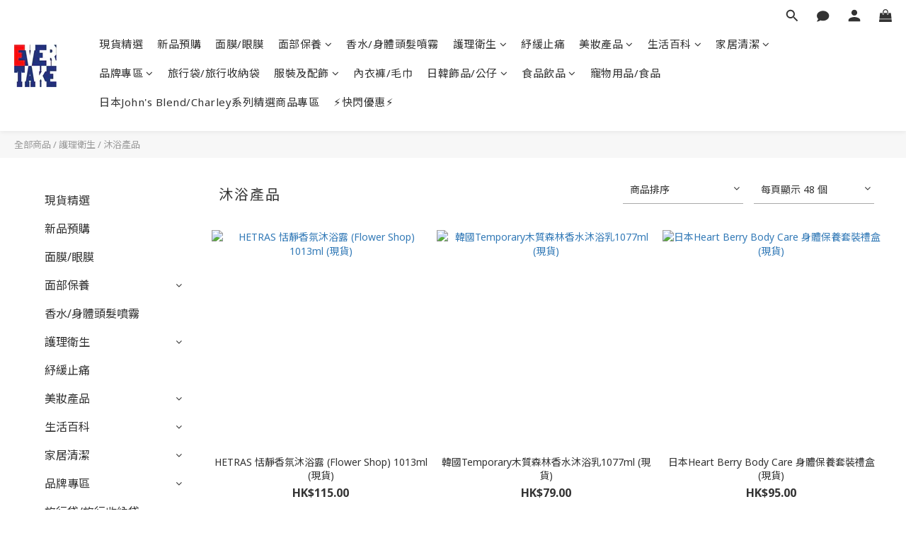

--- FILE ---
content_type: text/html; charset=utf-8
request_url: https://www.evertake.com.hk/categories/body-wash-scrub
body_size: 82404
content:
<!DOCTYPE html>
<html lang="zh-hant"><head>  <!-- prefetch dns -->
<meta http-equiv="x-dns-prefetch-control" content="on">
<link rel="dns-prefetch" href="https://cdn.shoplineapp.com">
<link rel="preconnect" href="https://cdn.shoplineapp.com" crossorigin>
<link rel="dns-prefetch" href="https://shoplineimg.com">
<link rel="preconnect" href="https://shoplineimg.com">
<link rel="dns-prefetch" href="https://shoplineimg.com">
<link rel="preconnect" href="https://shoplineimg.com" title="image-service-origin">

  <link rel="preload" href="https://cdn.shoplineapp.com/s/javascripts/currencies.js" as="script">





<!-- Wrap what we need here -->


<!-- SEO -->
  
      <title>沐浴產品</title>

      <meta name="keywords" content="沐浴露,body wash">

      <meta name="description" content="沐浴產品">



<!-- Meta -->
  
      <meta property="og:title" content="沐浴產品"/>

      <meta property="og:url" content="https://www.evertake.com.hk/categories/body-wash-scrub">
      <link rel="canonical" href="https://www.evertake.com.hk/categories/body-wash-scrub">
      <meta property="og:description" content="沐浴產品">

  <meta property="og:image" content="https://img.shoplineapp.com/media/image_clips/5f362884572fa200362bb544/original.png?1597384836"/>



    <script type="application/ld+json">
    {"@context":"https://schema.org","@type":"WebSite","name":"Ever Take 奔彩生活百貨","url":"https://www.evertake.com.hk"}
    </script>


<!-- locale meta -->


  <meta name="viewport" content="width=device-width, initial-scale=1.0, viewport-fit=cover">
<meta name="mobile-web-app-capable" content="yes">
<meta name="format-detection" content="telephone=no" />
<meta name="google" value="notranslate">

<!-- Shop icon -->
  <link rel="shortcut icon" type="image/png" href="https://img.shoplineapp.com/media/image_clips/5f36289b346175003c97ac86/original.png?1597384859">




<!--- Site Ownership Data -->
    <meta name="facebook-domain-verification" content="jjx3hedle9zi5i6q9h7lp4g5z57l21">
<!--- Site Ownership Data End-->

<!-- Styles -->


        <link rel="stylesheet" media="all" href="https://cdn.shoplineapp.com/assets/lib/bootstrap-3.4.1-4ccbe929d8684c8cc83f72911d02f011655dbd6b146a879612fadcdfa86fa7c7.css" onload="" />

        <link rel="stylesheet" media="print" href="https://cdn.shoplineapp.com/assets/theme_vendor-6eb73ce39fd4a86f966b1ab21edecb479a1d22cae142252ad701407277a4d3be.css" onload="this.media='all'" />


        <link rel="stylesheet" media="print" href="https://cdn.shoplineapp.com/assets/shop-2c8ce8b30f079a0263f27ffd5dfdfce0151366469f06a9a110fb7808a01448e0.css" onload="this.media=&quot;all&quot;" />

            <link rel="stylesheet" media="all" href="https://cdn.shoplineapp.com/assets/v2_themes/ultra_chic/page-categories-cf4c250b9b421bf2574247299724251271e649cd3fc431aaf2e5bc45e30f3a5d.css" onload="" />


          <style>@font-face{font-family:'Noto Sans';font-style:italic;font-weight:400;font-display:swap;src:url(https://cdn.shoplineapp.com/fonts/noto-sans/noto-sans-cyrillic-ext-italic-400.woff2) format("woff2");unicode-range:U+0460-052F,U+1C80-1C8A,U+20B4,U+2DE0-2DFF,U+A640-A69F,U+FE2E-FE2F}@font-face{font-family:'Noto Sans';font-style:italic;font-weight:400;font-display:swap;src:url(https://cdn.shoplineapp.com/fonts/noto-sans/noto-sans-cyrillic-italic-400.woff2) format("woff2");unicode-range:U+0301,U+0400-045F,U+0490-0491,U+04B0-04B1,U+2116}@font-face{font-family:'Noto Sans';font-style:italic;font-weight:400;font-display:swap;src:url(https://cdn.shoplineapp.com/fonts/noto-sans/noto-sans-devanagari-italic-400.woff2) format("woff2");unicode-range:U+0900-097F,U+1CD0-1CF9,U+200C-200D,U+20A8,U+20B9,U+20F0,U+25CC,U+A830-A839,U+A8E0-A8FF,U+11B00-11B09}@font-face{font-family:'Noto Sans';font-style:italic;font-weight:400;font-display:swap;src:url(https://cdn.shoplineapp.com/fonts/noto-sans/noto-sans-greek-ext-italic-400.woff2) format("woff2");unicode-range:U+1F00-1FFF}@font-face{font-family:'Noto Sans';font-style:italic;font-weight:400;font-display:swap;src:url(https://cdn.shoplineapp.com/fonts/noto-sans/noto-sans-greek-italic-400.woff2) format("woff2");unicode-range:U+0370-0377,U+037A-037F,U+0384-038A,U+038C,U+038E-03A1,U+03A3-03FF}@font-face{font-family:'Noto Sans';font-style:italic;font-weight:400;font-display:swap;src:url(https://cdn.shoplineapp.com/fonts/noto-sans/noto-sans-vietnamese-italic-400.woff2) format("woff2");unicode-range:U+0102-0103,U+0110-0111,U+0128-0129,U+0168-0169,U+01A0-01A1,U+01AF-01B0,U+0300-0301,U+0303-0304,U+0308-0309,U+0323,U+0329,U+1EA0-1EF9,U+20AB}@font-face{font-family:'Noto Sans';font-style:italic;font-weight:400;font-display:swap;src:url(https://cdn.shoplineapp.com/fonts/noto-sans/noto-sans-latin-ext-italic-400.woff2) format("woff2");unicode-range:U+0100-02BA,U+02BD-02C5,U+02C7-02CC,U+02CE-02D7,U+02DD-02FF,U+0304,U+0308,U+0329,U+1D00-1DBF,U+1E00-1E9F,U+1EF2-1EFF,U+2020,U+20A0-20AB,U+20AD-20C0,U+2113,U+2C60-2C7F,U+A720-A7FF}@font-face{font-family:'Noto Sans';font-style:italic;font-weight:400;font-display:swap;src:url(https://cdn.shoplineapp.com/fonts/noto-sans/noto-sans-latin-italic-400.woff2) format("woff2");unicode-range:U+0000-00FF,U+0131,U+0152-0153,U+02BB-02BC,U+02C6,U+02DA,U+02DC,U+0304,U+0308,U+0329,U+2000-206F,U+20AC,U+2122,U+2191,U+2193,U+2212,U+2215,U+FEFF,U+FFFD}@font-face{font-family:'Noto Sans';font-style:italic;font-weight:700;font-display:swap;src:url(https://cdn.shoplineapp.com/fonts/noto-sans/noto-sans-cyrillic-ext-italic-700.woff2) format("woff2");unicode-range:U+0460-052F,U+1C80-1C8A,U+20B4,U+2DE0-2DFF,U+A640-A69F,U+FE2E-FE2F}@font-face{font-family:'Noto Sans';font-style:italic;font-weight:700;font-display:swap;src:url(https://cdn.shoplineapp.com/fonts/noto-sans/noto-sans-cyrillic-italic-700.woff2) format("woff2");unicode-range:U+0301,U+0400-045F,U+0490-0491,U+04B0-04B1,U+2116}@font-face{font-family:'Noto Sans';font-style:italic;font-weight:700;font-display:swap;src:url(https://cdn.shoplineapp.com/fonts/noto-sans/noto-sans-devanagari-italic-700.woff2) format("woff2");unicode-range:U+0900-097F,U+1CD0-1CF9,U+200C-200D,U+20A8,U+20B9,U+20F0,U+25CC,U+A830-A839,U+A8E0-A8FF,U+11B00-11B09}@font-face{font-family:'Noto Sans';font-style:italic;font-weight:700;font-display:swap;src:url(https://cdn.shoplineapp.com/fonts/noto-sans/noto-sans-greek-ext-italic-700.woff2) format("woff2");unicode-range:U+1F00-1FFF}@font-face{font-family:'Noto Sans';font-style:italic;font-weight:700;font-display:swap;src:url(https://cdn.shoplineapp.com/fonts/noto-sans/noto-sans-greek-italic-700.woff2) format("woff2");unicode-range:U+0370-0377,U+037A-037F,U+0384-038A,U+038C,U+038E-03A1,U+03A3-03FF}@font-face{font-family:'Noto Sans';font-style:italic;font-weight:700;font-display:swap;src:url(https://cdn.shoplineapp.com/fonts/noto-sans/noto-sans-vietnamese-italic-700.woff2) format("woff2");unicode-range:U+0102-0103,U+0110-0111,U+0128-0129,U+0168-0169,U+01A0-01A1,U+01AF-01B0,U+0300-0301,U+0303-0304,U+0308-0309,U+0323,U+0329,U+1EA0-1EF9,U+20AB}@font-face{font-family:'Noto Sans';font-style:italic;font-weight:700;font-display:swap;src:url(https://cdn.shoplineapp.com/fonts/noto-sans/noto-sans-latin-ext-italic-700.woff2) format("woff2");unicode-range:U+0100-02BA,U+02BD-02C5,U+02C7-02CC,U+02CE-02D7,U+02DD-02FF,U+0304,U+0308,U+0329,U+1D00-1DBF,U+1E00-1E9F,U+1EF2-1EFF,U+2020,U+20A0-20AB,U+20AD-20C0,U+2113,U+2C60-2C7F,U+A720-A7FF}@font-face{font-family:'Noto Sans';font-style:italic;font-weight:700;font-display:swap;src:url(https://cdn.shoplineapp.com/fonts/noto-sans/noto-sans-latin-italic-700.woff2) format("woff2");unicode-range:U+0000-00FF,U+0131,U+0152-0153,U+02BB-02BC,U+02C6,U+02DA,U+02DC,U+0304,U+0308,U+0329,U+2000-206F,U+20AC,U+2122,U+2191,U+2193,U+2212,U+2215,U+FEFF,U+FFFD}@font-face{font-family:'Noto Sans';font-style:normal;font-weight:400;font-display:swap;src:url(https://cdn.shoplineapp.com/fonts/noto-sans/noto-sans-cyrillic-ext-normal-400.woff2) format("woff2");unicode-range:U+0460-052F,U+1C80-1C8A,U+20B4,U+2DE0-2DFF,U+A640-A69F,U+FE2E-FE2F}@font-face{font-family:'Noto Sans';font-style:normal;font-weight:400;font-display:swap;src:url(https://cdn.shoplineapp.com/fonts/noto-sans/noto-sans-cyrillic-normal-400.woff2) format("woff2");unicode-range:U+0301,U+0400-045F,U+0490-0491,U+04B0-04B1,U+2116}@font-face{font-family:'Noto Sans';font-style:normal;font-weight:400;font-display:swap;src:url(https://cdn.shoplineapp.com/fonts/noto-sans/noto-sans-devanagari-normal-400.woff2) format("woff2");unicode-range:U+0900-097F,U+1CD0-1CF9,U+200C-200D,U+20A8,U+20B9,U+20F0,U+25CC,U+A830-A839,U+A8E0-A8FF,U+11B00-11B09}@font-face{font-family:'Noto Sans';font-style:normal;font-weight:400;font-display:swap;src:url(https://cdn.shoplineapp.com/fonts/noto-sans/noto-sans-greek-ext-normal-400.woff2) format("woff2");unicode-range:U+1F00-1FFF}@font-face{font-family:'Noto Sans';font-style:normal;font-weight:400;font-display:swap;src:url(https://cdn.shoplineapp.com/fonts/noto-sans/noto-sans-greek-normal-400.woff2) format("woff2");unicode-range:U+0370-0377,U+037A-037F,U+0384-038A,U+038C,U+038E-03A1,U+03A3-03FF}@font-face{font-family:'Noto Sans';font-style:normal;font-weight:400;font-display:swap;src:url(https://cdn.shoplineapp.com/fonts/noto-sans/noto-sans-vietnamese-normal-400.woff2) format("woff2");unicode-range:U+0102-0103,U+0110-0111,U+0128-0129,U+0168-0169,U+01A0-01A1,U+01AF-01B0,U+0300-0301,U+0303-0304,U+0308-0309,U+0323,U+0329,U+1EA0-1EF9,U+20AB}@font-face{font-family:'Noto Sans';font-style:normal;font-weight:400;font-display:swap;src:url(https://cdn.shoplineapp.com/fonts/noto-sans/noto-sans-latin-ext-normal-400.woff2) format("woff2");unicode-range:U+0100-02BA,U+02BD-02C5,U+02C7-02CC,U+02CE-02D7,U+02DD-02FF,U+0304,U+0308,U+0329,U+1D00-1DBF,U+1E00-1E9F,U+1EF2-1EFF,U+2020,U+20A0-20AB,U+20AD-20C0,U+2113,U+2C60-2C7F,U+A720-A7FF}@font-face{font-family:'Noto Sans';font-style:normal;font-weight:400;font-display:swap;src:url(https://cdn.shoplineapp.com/fonts/noto-sans/noto-sans-latin-normal-400.woff2) format("woff2");unicode-range:U+0000-00FF,U+0131,U+0152-0153,U+02BB-02BC,U+02C6,U+02DA,U+02DC,U+0304,U+0308,U+0329,U+2000-206F,U+20AC,U+2122,U+2191,U+2193,U+2212,U+2215,U+FEFF,U+FFFD}@font-face{font-family:'Noto Sans';font-style:normal;font-weight:700;font-display:swap;src:url(https://cdn.shoplineapp.com/fonts/noto-sans/noto-sans-cyrillic-ext-normal-700.woff2) format("woff2");unicode-range:U+0460-052F,U+1C80-1C8A,U+20B4,U+2DE0-2DFF,U+A640-A69F,U+FE2E-FE2F}@font-face{font-family:'Noto Sans';font-style:normal;font-weight:700;font-display:swap;src:url(https://cdn.shoplineapp.com/fonts/noto-sans/noto-sans-cyrillic-normal-700.woff2) format("woff2");unicode-range:U+0301,U+0400-045F,U+0490-0491,U+04B0-04B1,U+2116}@font-face{font-family:'Noto Sans';font-style:normal;font-weight:700;font-display:swap;src:url(https://cdn.shoplineapp.com/fonts/noto-sans/noto-sans-devanagari-normal-700.woff2) format("woff2");unicode-range:U+0900-097F,U+1CD0-1CF9,U+200C-200D,U+20A8,U+20B9,U+20F0,U+25CC,U+A830-A839,U+A8E0-A8FF,U+11B00-11B09}@font-face{font-family:'Noto Sans';font-style:normal;font-weight:700;font-display:swap;src:url(https://cdn.shoplineapp.com/fonts/noto-sans/noto-sans-greek-ext-normal-700.woff2) format("woff2");unicode-range:U+1F00-1FFF}@font-face{font-family:'Noto Sans';font-style:normal;font-weight:700;font-display:swap;src:url(https://cdn.shoplineapp.com/fonts/noto-sans/noto-sans-greek-normal-700.woff2) format("woff2");unicode-range:U+0370-0377,U+037A-037F,U+0384-038A,U+038C,U+038E-03A1,U+03A3-03FF}@font-face{font-family:'Noto Sans';font-style:normal;font-weight:700;font-display:swap;src:url(https://cdn.shoplineapp.com/fonts/noto-sans/noto-sans-vietnamese-normal-700.woff2) format("woff2");unicode-range:U+0102-0103,U+0110-0111,U+0128-0129,U+0168-0169,U+01A0-01A1,U+01AF-01B0,U+0300-0301,U+0303-0304,U+0308-0309,U+0323,U+0329,U+1EA0-1EF9,U+20AB}@font-face{font-family:'Noto Sans';font-style:normal;font-weight:700;font-display:swap;src:url(https://cdn.shoplineapp.com/fonts/noto-sans/noto-sans-latin-ext-normal-700.woff2) format("woff2");unicode-range:U+0100-02BA,U+02BD-02C5,U+02C7-02CC,U+02CE-02D7,U+02DD-02FF,U+0304,U+0308,U+0329,U+1D00-1DBF,U+1E00-1E9F,U+1EF2-1EFF,U+2020,U+20A0-20AB,U+20AD-20C0,U+2113,U+2C60-2C7F,U+A720-A7FF}@font-face{font-family:'Noto Sans';font-style:normal;font-weight:700;font-display:swap;src:url(https://cdn.shoplineapp.com/fonts/noto-sans/noto-sans-latin-normal-700.woff2) format("woff2");unicode-range:U+0000-00FF,U+0131,U+0152-0153,U+02BB-02BC,U+02C6,U+02DA,U+02DC,U+0304,U+0308,U+0329,U+2000-206F,U+20AC,U+2122,U+2191,U+2193,U+2212,U+2215,U+FEFF,U+FFFD}
</style><link rel="dns-prefetch" href="https://fonts.googleapis.com"><link rel="preconnect" href="https://fonts.googleapis.com"><link rel="dns-prefetch" href="https://fonts.gstatic.com"><link rel="preconnect" href="https://fonts.gstatic.com" crossorigin="true"><script>
  window.addEventListener('load', function() {
    const link = document.createElement('link');
    link.rel = 'stylesheet';
    link.href = 'https://fonts.googleapis.com/css2?family=Noto+Sans+TC:wght@400;500;700&display=swap';
    link.media = 'print';
    link.onload = () => {
      link.media = 'all';
    }
    document.head.appendChild(link);
  });
</script>








  <link rel="stylesheet" media="all" href="https://cdn.shoplineapp.com/packs/css/intl_tel_input-0d9daf73.chunk.css" />








<script type="text/javascript">
  window.mainConfig = JSON.parse('{\"sessionId\":\"\",\"merchantId\":\"5f225c3280b5800010a243b7\",\"appCoreHost\":\"shoplineapp.com\",\"assetHost\":\"https://cdn.shoplineapp.com/packs/\",\"apiBaseUrl\":\"http://shoplineapp.com\",\"eventTrackApi\":\"https://events.shoplytics.com/api\",\"frontCommonsApi\":\"https://front-commons.shoplineapp.com/api\",\"appendToUrl\":\"\",\"env\":\"production\",\"merchantData\":{\"_id\":\"5f225c3280b5800010a243b7\",\"addon_limit_enabled\":true,\"base_country_code\":\"HK\",\"base_currency\":{\"id\":\"hkd\",\"iso_code\":\"HKD\",\"alternate_symbol\":\"HK$\",\"name\":\"Hong Kong Dollar\",\"symbol_first\":true,\"subunit_to_unit\":100},\"base_currency_code\":\"HKD\",\"beta_feature_keys\":[],\"brand_home_url\":\"https://www.evertake.com.hk\",\"checkout_setting\":{\"enable_membership_autocheck\":false,\"enable_subscription_autocheck\":false,\"rounding_setting\":{\"enabled\":true,\"smallest_denomination\":10,\"rounding_mode\":\"round_half_even\"}},\"current_plan_key\":\"basket\",\"current_theme_key\":\"ultra_chic\",\"delivery_option_count\":9,\"enabled_stock_reminder\":false,\"handle\":\"evertake\",\"identifier\":\"\",\"instagram_access_token\":\"IGQVJVcVFqMHFGSWFTQkdmSEVSQ0JHb2dLenVuVDgtYzFaRlhOM25UcDBPZAmtCdC10Ym5nN0NDc0pCODY5WVc4QXdkcDVLYzYxMS1Tc3hiS01FMkxhdVZA0MFJtNDM3U0pPZAU0zdHpR\",\"instagram_id\":\"17841453929148345\",\"invoice_activation\":\"inactive\",\"is_image_service_enabled\":true,\"mobile_logo_media_url\":\"https://img.shoplineapp.com/media/image_clips/5f3629622addc0003929e91c/original.png?1597385057\",\"name\":\"Ever Take 奔彩生活百貨\",\"order_setting\":{\"invoice_activation\":\"inactive\",\"short_message_activation\":\"inactive\",\"default_out_of_stock_reminder\":false,\"auto_cancel_expired_orders\":true,\"auto_revert_credit\":true,\"enabled_order_auth_expiry\":false,\"enforce_user_login_on_checkout\":false,\"enable_order_split_einvoice_reissue\":false,\"no_duplicate_uniform_invoice\":false,\"checkout_without_email\":false,\"hourly_auto_invoice\":false,\"enabled_location_id\":false,\"enabled_sf_hidden_product_name\":false,\"slp_auto_refund\":false,\"customer_return_order\":{\"enabled\":false,\"available_return_days\":\"7\"},\"customer_cancel_order\":{\"enabled\":false,\"auto_revert_credit\":false},\"custom_fields\":[{\"type\":\"text\",\"label\":\"出貨選項 (預設全單寄出)\",\"required\":\"true\",\"display_type\":\"dropdown\",\"dropdown_options\":[{\"zh-hant\":\"1. 寄貨: 全單齊貨寄出 (單內所有貨品齊貨後一併寄出)\"},{\"zh-hant\":\"2. 寄貨: 先寄出現貨項目，餘下貨品到港後再寄出 (每張符合免運條件的訂單，可享有1次免運費優惠; 會先使用運費到付方式發貨；餘下預購的產品到貨後則以免運費方式發貨)\"},{\"zh-hant\":\"3. 夾單寄貨: 只可合併共兩張訂單寄貨(請備註欲夾單的訂單號碼。如未有備註，將暫時不會寄出貨品)\"},{\"zh-hant\":\"3. 門市自取: 先取現貨，預購品到貨後通知取貨。(將以What\'s app 通知取貨,請留意手機What\'sapp訊息)\"},{\"zh-hant\":\"4. 門市自取: 全單齊貨後一併取貨。(將以What\'s app 通知取貨,請留意手機What\'sapp訊息)\"},{\"zh-hant\":\"** 附加說明，請不要選此項** 如有註明「不包運」的產品在訂單內，購物滿$350亦不能享有免運費的優惠；請細閱訂單訂購內容，建議將不包運產品分開下單。\"}],\"name_translations\":{\"zh-hant\":\"出貨選項 (預設全單寄出)\"},\"hint_translations\":{\"zh-hant\":\"如須夾單出貨， 請於備註欄備註「夾單」及 註明要夾單的訂單號碼。\"},\"field_id\":\"658126cde11fbd001157b06e\"},{\"type\":\"textarea\",\"label\":\"1) 每張符合免運條件的訂單，折實滿$368或以上(扣除不包運貨品)，享1次免運費優惠。(免運費優惠僅限送順豐智能櫃／順豐站或順豐營業點)\\n2) 符合免運條件的訂單，如選擇「先寄出現貨產品」，將會先使用 **運費到付** 方式發貨；餘下訂購的產品到貨後將以免運費方式發貨。\\n3) 如訂單中有不包運的商品，會以運費到付方式寄出。\\n4) 註明不包運的貨品，不會享有免運費優惠，亦不會計算入免運費的消費金額。\\n5) 如需更改為門市自取\\n   -現貨產品: 請盡快通知。(必須在貨品寄出前才能更改)\\n   -預購產品: 請於預計到貨日期的前14個工作天通知，其後將不作更改取貨方式。\\n6) 全單為現貨產品: 將於落單後1-3個工作天發貨。\\n7) 預訂產品發貨時間則以商品詳情內容為準。\\n8) 夾單寄貨: 未享有免運費的訂單，在出貨前可以加購1次或夾單1張，合併2張訂單後，折實金額共滿$368或以上(扣除不包運貨品)，便可享有1次免運費的優 惠。只可合併共兩張訂單寄貨。請於「出貨選項」選擇「夾單寄貨」並備註欲夾單的訂單號碼。如未有備註，我們將暫時不會寄出貨品， 待客人有新單備註或指示時方會作出進一步安排。客人可隨時聯絡我們作出更正或更新出貨安排。\\n*温馨提示: 空運/海運有可能因各種不明因素影響而延誤到貨，成功訂購後，如非斷貨/缺貨，不設換貨/退款。\\n如有任何疑問或查詢，請至電 26909621 或 what\'s app 60238368\",\"display_type\":\"text_field\",\"name_translations\":{\"zh-hant\":\"1) 每張符合免運條件的訂單，折實滿$368或以上(扣除不包運貨品)，享1次免運費優惠。(免運費優惠僅限送順豐智能櫃／順豐站或順豐營業點)\\n2) 符合免運條件的訂單，如選擇「先寄出現貨產品」，將會先使用 **運費到付** 方式發貨；餘下訂購的產品到貨後將以免運費方式發貨。\\n3) 如訂單中有不包運的商品，會以運費到付方式寄出。\\n4) 註明不包運的貨品，不會享有免運費優惠，亦不會計算入免運費的消費金額。\\n5) 如需更改為門市自取\\n   -現貨產品: 請盡快通知。(必須在貨品寄出前才能更改)\\n   -預購產品: 請於預計到貨日期的前14個工作天通知，其後將不作更改取貨方式。\\n6) 全單為現貨產品: 將於落單後1-3個工作天發貨。\\n7) 預訂產品發貨時間則以商品詳情內容為準。\\n8) 夾單寄貨: 未享有免運費的訂單，在出貨前可以加購1次或夾單1張，合併2張訂單後，折實金額共滿$368或以上(扣除不包運貨品)，便可享有1次免運費的優 惠。只可合併共兩張訂單寄貨。請於「出貨選項」選擇「夾單寄貨」並備註欲夾單的訂單號碼。如未有備註，我們將暫時不會寄出貨品， 待客人有新單備註或指示時方會作出進一步安排。客人可隨時聯絡我們作出更正或更新出貨安排。\\n*温馨提示: 空運/海運有可能因各種不明因素影響而延誤到貨，成功訂購後，如非斷貨/缺貨，不設換貨/退款。\\n如有任何疑問或查詢，請至電 26909621 或 What\'s app 60238368\"}}],\"invoice\":{\"tax_id\":\"\"},\"facebook_messenging\":{\"status\":\"deactivated\"},\"status_update_sms\":{\"status\":\"inactive\"},\"private_info_handle\":{\"enabled\":false,\"custom_fields_enabled\":false}},\"payment_method_count\":19,\"product_setting\":{\"enabled_show_member_price\":true,\"enabled_product_review\":false,\"variation_display\":\"swatches\",\"price_range_enabled\":true,\"enabled_pos_product_customized_price\":false,\"enabled_pos_product_price_tier\":true,\"preorder_add_to_cart_button_display\":\"depend_on_stock\",\"enabled_pos_pinned_product\":false,\"show_max_discount_rate\":{\"enabled\":false,\"display_type\":\"percent\"}},\"promotion_setting\":{\"one_coupon_limit_enabled\":false,\"show_promotion_reminder\":true,\"show_coupon\":true,\"multi_order_discount_strategy\":\"order_or_tier_promotion\",\"order_promotions_ignore_exclude_product\":true,\"order_gift_threshold_mode\":\"after_price_discounts\",\"order_free_shipping_threshold_mode\":\"after_all_discounts\",\"category_item_gift_threshold_mode\":\"before_discounts\",\"category_item_free_shipping_threshold_mode\":\"before_discounts\"},\"rollout_keys\":[\"2FA_google_authenticator\",\"3_layer_category\",\"3_layer_navigation\",\"3_layer_variation\",\"711_CB_13countries\",\"711_CB_pickup_TH\",\"711_c2b_report_v2\",\"711_cross_delivery\",\"MC_WA_Template_Management\",\"MC_manual_order\",\"MO_Apply_Coupon_Code\",\"StaffCanBeDeleted_V1\",\"UTM_export\",\"UTM_register\",\"abandoned_cart_notification\",\"add_system_fontstyle\",\"add_to_cart_revamp\",\"addon_products_limit_10\",\"addon_products_limit_unlimited\",\"addon_quantity\",\"address_format_batch2\",\"address_format_jp\",\"address_format_my\",\"address_format_us\",\"address_format_vn\",\"admin_app_extension\",\"admin_custom_domain\",\"admin_image_service\",\"admin_manual_order\",\"admin_realtime\",\"admin_vietnam_dong\",\"admin_whitelist_ip\",\"adminapp_order_form\",\"adminapp_wa_contacts_list\",\"ads_system_new_tab\",\"adyen_my_sc\",\"affiliate_by_product\",\"affiliate_dashboard\",\"affiliate_kol_report_appstore\",\"alipay_hk_sc\",\"amazon_product_review\",\"android_pos_agent_clockin_n_out\",\"android_pos_purchase_order_partial_in_storage\",\"android_pos_round_adj\",\"android_pos_save_send_receipt\",\"android_pos_v2_force_upgrade_version_1-50-0_date_2025-08-30\",\"app_categories_filtering\",\"app_multiplan\",\"app_subscription_prorated_billing\",\"apply_multi_order_discount\",\"apps_store\",\"apps_store_blog\",\"apps_store_fb_comment\",\"apps_store_wishlist\",\"appstore_free_trial\",\"archive_order_data\",\"archive_order_ui\",\"assign_products_to_category\",\"auth_flow_revamp\",\"auto_credit\",\"auto_credit_notify\",\"auto_credit_percentage\",\"auto_credit_recurring\",\"auto_reply_comment\",\"auto_reply_fb\",\"auto_save_sf_plus_address\",\"auto_suspend_admin\",\"availability_buy_online_pickup_instore\",\"availability_preview_buy_online_pickup_instore\",\"back_in_stock_appstore\",\"back_in_stock_notify\",\"basket_comparising_link_CNY\",\"basket_comparising_link_HKD\",\"basket_comparising_link_TWD\",\"basket_invoice_field\",\"basket_pricing_page_cny\",\"basket_pricing_page_hkd\",\"basket_pricing_page_myr\",\"basket_pricing_page_sgd\",\"basket_pricing_page_thb\",\"basket_pricing_page_twd\",\"basket_pricing_page_usd\",\"basket_pricing_page_vnd\",\"basket_subscription_coupon\",\"basket_subscription_email\",\"bianco_setting\",\"bidding_select_product\",\"bing_ads\",\"birthday_format_v2\",\"block_gtm_for_lighthouse\",\"blog\",\"blog_app\",\"blog_revamp_admin\",\"blog_revamp_admin_category\",\"blog_revamp_doublewrite\",\"blog_revamp_related_products\",\"blog_revamp_shop_category\",\"blog_revamp_singleread\",\"breadcrumb\",\"broadcast_addfilter\",\"broadcast_advanced_filters\",\"broadcast_analytics\",\"broadcast_center\",\"broadcast_clone\",\"broadcast_email_html\",\"broadcast_facebook_template\",\"broadcast_line_template\",\"broadcast_preset_time\",\"broadcast_to_unsubscribers_sms\",\"broadcast_unsubscribe_email\",\"bulk_action_customer\",\"bulk_action_product\",\"bulk_assign_point\",\"bulk_import_multi_lang\",\"bulk_payment_delivery_setting\",\"bulk_printing_labels_711C2C\",\"bulk_update_dynamic_fields\",\"bulk_update_job\",\"bulk_update_new_fields\",\"bulk_update_product_download_with_filter\",\"bulk_update_tag\",\"bulk_update_tag_enhancement\",\"bundle_add_type\",\"bundle_group\",\"bundle_page\",\"bundle_pricing\",\"bundle_promotion_apply_enhancement\",\"bundle_stackable\",\"buy_at_amazon\",\"buy_button\",\"buy_now_button\",\"buy_online_pickup_instore\",\"buyandget_promotion\",\"callback_service\",\"cancel_order_by_customer\",\"cancel_order_by_customer_v2\",\"cart_addon\",\"cart_addon_condition\",\"cart_addon_limit\",\"cart_use_product_service\",\"cart_uuid\",\"category_banner_multiple\",\"category_limit_unlimited\",\"category_sorting\",\"channel_amazon\",\"channel_fb\",\"channel_integration\",\"channel_line\",\"charge_shipping_fee_by_product_qty\",\"chat_widget\",\"chat_widget_facebook\",\"chat_widget_ig\",\"chat_widget_line\",\"chat_widget_livechat\",\"chat_widget_whatsapp\",\"chatbot_card_carousel\",\"chatbot_card_template\",\"chatbot_image_widget\",\"chatbot_keywords_matching\",\"chatbot_welcome_template\",\"checkout_membercheckbox_toggle\",\"checkout_setting\",\"cn_pricing_page_2019\",\"combine_orders_app\",\"comment_list_export\",\"component_h1_tag\",\"connect_new_facebookpage\",\"consolidated_billing\",\"cookie_consent\",\"country_code\",\"coupon_center_back_to_cart\",\"coupon_notification\",\"coupon_v2\",\"create_staff_revamp\",\"credit_campaign\",\"credit_condition_5_tier_ec\",\"credit_point_report\",\"credit_point_triggerpoint\",\"crm_email_custom\",\"crm_notify_preview\",\"crm_sms_custom\",\"crm_sms_notify\",\"cross_shop_tracker\",\"custom_css\",\"custom_home_delivery_tw\",\"custom_notify\",\"custom_order_export\",\"customer_advanced_filter\",\"customer_coupon\",\"customer_custom_field_limit_5\",\"customer_data_secure\",\"customer_edit\",\"customer_export_v2\",\"customer_group\",\"customer_group_analysis\",\"customer_group_broadcast\",\"customer_group_filter_p2\",\"customer_group_filter_p3\",\"customer_group_regenerate\",\"customer_group_sendcoupon\",\"customer_group_smartrfm_filter\",\"customer_import_50000_failure_report\",\"customer_import_v2\",\"customer_import_v3\",\"customer_list\",\"customer_new_report\",\"customer_referral\",\"customer_referral_notify\",\"customer_search_match\",\"customer_tag\",\"dashboard_v2\",\"dashboard_v2_revamp\",\"date_picker_v2\",\"deep_link_support_linepay\",\"deep_link_support_payme\",\"deep_search\",\"default_theme_ultrachic\",\"delivery_time\",\"delivery_time_with_quantity\",\"design_submenu\",\"dev_center_app_store\",\"disable_footer_brand\",\"disable_old_upgrade_reminder\",\"domain_applicable\",\"doris_bien_setting\",\"dusk_setting\",\"dynamic_shipping_rate_refactor\",\"ec_order_unlimit\",\"ecpay_expirydate\",\"ecpay_payment_gateway\",\"einvoice_bulk_update\",\"einvoice_edit\",\"einvoice_newlogic\",\"email_credit_expire_notify\",\"email_custom\",\"email_member_forget_password_notify\",\"email_member_register_notify\",\"email_order_notify\",\"email_verification\",\"enable_body_script\",\"enable_calculate_api_promotion_apply\",\"enable_calculate_api_promotion_filter\",\"enable_cart_api\",\"enable_cart_service\",\"enable_corejs_splitting\",\"enable_lazysizes_image_tag\",\"enable_new_css_bundle\",\"enable_order_status_callback_revamp_for_promotion\",\"enable_order_status_callback_revamp_for_storefront\",\"enable_promotion_usage_record\",\"enable_shopjs_splitting\",\"enhanced_catalog_feed\",\"exclude_product\",\"exclude_product_v2\",\"execute_shipment_permission\",\"export_inventory_report_v2\",\"express_cart\",\"express_checkout_pages\",\"extend_reminder\",\"facebook_ads\",\"facebook_dia\",\"facebook_line_promotion_notify\",\"facebook_login\",\"facebook_messenger_subscription\",\"facebook_notify\",\"facebook_pixel_manager\",\"fb_1on1_chat\",\"fb_broadcast\",\"fb_broadcast_sc\",\"fb_broadcast_sc_p2\",\"fb_comment_app\",\"fb_entrance_optimization\",\"fb_feed_unlimit\",\"fb_group\",\"fb_menu\",\"fb_messenger_onetime_notification\",\"fb_multi_category_feed\",\"fb_offline_conversions_api\",\"fb_pixel_matching\",\"fb_pixel_v2\",\"fb_post_management\",\"fb_product_set\",\"fb_quick_signup_link\",\"fb_shop_now_button\",\"fb_ssapi\",\"fb_sub_button\",\"fb_welcome_msg\",\"fbe_oe\",\"fbe_shop\",\"fbe_v2\",\"fbe_v2_edit\",\"fbig_shop_disabled\",\"feature_alttag_phase1\",\"feature_alttag_phase2\",\"flash_price_campaign\",\"fm_order_receipt\",\"fmt_c2c_newlabel\",\"fmt_revision\",\"footer_brand\",\"footer_builder\",\"footer_builder_new\",\"form_builder\",\"form_builder_access\",\"form_builder_user_management\",\"form_builder_v2_elements\",\"form_builder_v2_receiver\",\"form_builder_v2_report\",\"fps_rolling_key\",\"freeshipping_promotion_condition\",\"get_coupon\",\"get_promotions_by_cart\",\"gift_promotion_condition\",\"gift_shipping_promotion_discount_condition\",\"gifts_limit_10\",\"gifts_limit_unlimited\",\"gmv_revamp\",\"godaddy\",\"google_ads_api\",\"google_ads_manager\",\"google_analytics_4\",\"google_analytics_manager\",\"google_content_api\",\"google_dynamic_remarketing_tag\",\"google_enhanced_conversions\",\"google_preorder_feed\",\"google_product_category_3rdlayer\",\"google_recaptcha\",\"google_remarketing_manager\",\"google_signup_login\",\"google_tag_manager\",\"gp_tw_sc\",\"group_url_bind_post_live\",\"h2_tag_phase1\",\"hct_logistics_bills_report\",\"hidden_product\",\"hidden_product_p2\",\"hide_credit_point_record_balance\",\"hide_theme_sangria_whitelist\",\"hk_pricing_page_2019\",\"hkd_pricing_page_disabled_2020\",\"ig_browser_notify\",\"ig_live\",\"ig_login_entrance\",\"ig_new_api\",\"image_gallery\",\"image_gallery_p2\",\"image_host_by_region\",\"image_limit_100000\",\"image_limit_30000\",\"image_widget_mobile\",\"inbox_manual_order\",\"inbox_send_cartlink\",\"increase_variation_limit\",\"instagram_create_post\",\"instagram_post_sales\",\"instant_order_form\",\"integrated_label_711\",\"integrated_sfexpress\",\"integration_one\",\"inventory_change_reason\",\"inventory_search_v2\",\"job_api_products_export\",\"job_api_user_export\",\"job_product_import\",\"jquery_v3\",\"kingsman_v2_setting\",\"layout_engine_service_kingsman_blogs\",\"layout_engine_service_kingsman_member_center\",\"layout_engine_service_kingsman_pdp\",\"layout_engine_service_kingsman_plp\",\"layout_engine_service_kingsman_promotions\",\"line_1on1_chat\",\"line_abandon_notification\",\"line_ads_tag\",\"line_broadcast\",\"line_in_chat_shopping\",\"line_login\",\"line_login_mobile\",\"line_shopping_new_fields\",\"line_signup\",\"live_after_keyword\",\"live_ai_tag_comments\",\"live_announce_bids\",\"live_announce_buyer\",\"live_bidding\",\"live_broadcast_v2\",\"live_bulk_checkoutlink\",\"live_bulk_edit\",\"live_checkout_notification\",\"live_checkout_notification_all\",\"live_checkout_notification_message\",\"live_comment_discount\",\"live_comment_robot\",\"live_create_product_v2\",\"live_crosspost\",\"live_dashboard_product\",\"live_event_discount\",\"live_exclusive_price\",\"live_fb_group\",\"live_fhd_video\",\"live_general_settings\",\"live_group_event\",\"live_host_panel\",\"live_ig_messenger_broadcast\",\"live_ig_product_recommend\",\"live_im_switch\",\"live_keyword_switch\",\"live_line_broadcast\",\"live_line_multidisplay\",\"live_luckydraw_enhancement\",\"live_messenger_broadcast\",\"live_order_block\",\"live_print_advanced\",\"live_product_recommend\",\"live_shopline_announcement\",\"live_shopline_beauty_filter\",\"live_shopline_keyword\",\"live_shopline_product_card\",\"live_shopline_view\",\"live_shopline_view_marquee\",\"live_show_storefront_facebook\",\"live_show_storefront_shopline\",\"live_stream_settings\",\"locale_revamp\",\"lock_cart_sc_product\",\"logistic_bill_v2_711_b2c\",\"logistic_bill_v2_711_c2c\",\"logo_favicon\",\"luckydraw_products\",\"luckydraw_qualification\",\"manual_activation\",\"manual_order\",\"manual_order_7-11\",\"manual_order_ec_to_sc\",\"manually_bind_post\",\"marketing_affiliate\",\"marketing_affiliate_p2\",\"mc-history-instant\",\"mc_711crossborder\",\"mc_ad_tag\",\"mc_assign_message\",\"mc_auto_bind_member\",\"mc_autoreply_cotent\",\"mc_autoreply_question\",\"mc_autoreply_trigger\",\"mc_broadcast\",\"mc_broadcast_v2\",\"mc_bulk_read\",\"mc_chatbot_template\",\"mc_delete_message\",\"mc_edit_cart\",\"mc_history_instant\",\"mc_history_post\",\"mc_im\",\"mc_inbox_autoreply\",\"mc_input_status\",\"mc_instant_notifications\",\"mc_invoicetitle_optional\",\"mc_keyword_autotagging\",\"mc_line_broadcast\",\"mc_line_broadcast_all_friends\",\"mc_line_cart\",\"mc_logistics_hct\",\"mc_logistics_tcat\",\"mc_manage_blacklist\",\"mc_mark_todo\",\"mc_new_menu\",\"mc_phone_tag\",\"mc_reminder_unpaid\",\"mc_reply_pic\",\"mc_setting_message\",\"mc_setting_orderform\",\"mc_shop_message_refactor\",\"mc_smart_advice\",\"mc_sort_waitingtime\",\"mc_sort_waitingtime_new\",\"mc_tw_invoice\",\"media_gcp_upload\",\"member_center_profile_revamp\",\"member_import_notify\",\"member_info_reward\",\"member_info_reward_subscription\",\"member_password_setup_notify\",\"member_points\",\"member_points_notify\",\"member_price\",\"membership_tier_double_write\",\"membership_tier_notify\",\"membership_tiers\",\"memebr_center_point_credit_revamp\",\"menu_limit_100\",\"menu_limit_unlimited\",\"message_center_v3\",\"message_revamp\",\"mo_remove_discount\",\"mobile_and_email_signup\",\"mobile_signup_p2\",\"modularize_address_format\",\"molpay_credit_card\",\"multi_lang\",\"multicurrency\",\"my_pricing_page_2019\",\"myapp_reauth_alert\",\"myr_pricing_page_disabled_2020\",\"new_app_subscription\",\"new_layout_for_mobile_and_pc\",\"new_onboarding_flow\",\"new_return_management\",\"new_settings_apply_all_promotion\",\"new_signup_flow\",\"new_sinopac_3d\",\"notification_custom_sending_time\",\"npb_theme_philia\",\"npb_widget_font_size_color\",\"ob_revamp\",\"ob_sgstripe\",\"ob_twecpay\",\"oceanpay\",\"old_fbe_removal\",\"onboarding_basketplan\",\"onboarding_handle\",\"one_new_filter\",\"one_page_store\",\"one_page_store_1000\",\"one_page_store_checkout\",\"one_page_store_clone\",\"one_page_store_product_set\",\"oneship_installable\",\"online_credit_redemption_toggle\",\"online_store_design\",\"online_store_design_setup_guide_basketplan\",\"order_add_to_cart\",\"order_archive_calculation_revamp_crm_amount\",\"order_archive_calculation_revamp_crm_member\",\"order_archive_product_testing\",\"order_archive_testing\",\"order_archive_testing_crm\",\"order_archive_testing_order_details\",\"order_archive_testing_return_order\",\"order_confirmation_slip_upload\",\"order_custom_field_limit_5\",\"order_custom_notify\",\"order_decoupling_product_revamp\",\"order_discount_stackable\",\"order_export_366day\",\"order_export_v2\",\"order_filter_shipped_date\",\"order_message_broadcast\",\"order_new_source\",\"order_promotion_split\",\"order_search_custom_field\",\"order_search_sku\",\"order_select_across_pages\",\"order_sms_notify\",\"order_split\",\"order_status_non_automation\",\"order_status_tag_color\",\"order_tag\",\"orderemail_new_logic\",\"other_custom_notify\",\"out_of_stock_order\",\"page_builder_revamp\",\"page_builder_revamp_theme_setting\",\"page_builder_revamp_theme_setting_initialized\",\"page_builder_section_cache_enabled\",\"page_builder_widget_accordion\",\"page_builder_widget_blog\",\"page_builder_widget_category\",\"page_builder_widget_collage\",\"page_builder_widget_countdown\",\"page_builder_widget_custom_liquid\",\"page_builder_widget_instagram\",\"page_builder_widget_product_text\",\"page_builder_widget_subscription\",\"page_builder_widget_video\",\"page_limit_unlimited\",\"page_use_product_service\",\"page_view_cache\",\"pakpobox\",\"partial_free_shipping\",\"payme\",\"payment_condition\",\"payment_fee_config\",\"payment_image\",\"payment_octopus\",\"payment_slip_notify\",\"paypal_upgrade\",\"pdp_image_lightbox\",\"pdp_image_lightbox_icon\",\"pending_subscription\",\"philia_setting\",\"pickup_remember_store\",\"plp_label_wording\",\"plp_product_seourl\",\"plp_variation_selector\",\"plp_wishlist\",\"point_campaign\",\"point_redeem_to_cash\",\"pos_only_product_settings\",\"pos_retail_store_price\",\"pos_setup_guide_basketplan\",\"post_cancel_connect\",\"post_commerce_stack_comment\",\"post_fanpage_luckydraw\",\"post_fb_group\",\"post_general_setting\",\"post_lock_pd\",\"post_sales_dashboard\",\"postsale_auto_reply\",\"postsale_create_post\",\"postsale_ig_auto_reply\",\"postsales_connect_multiple_posts\",\"preorder_limit\",\"preset_publish\",\"price_discount_label_plp\",\"product_available_time\",\"product_cost_permission\",\"product_feed_info\",\"product_feed_manager_availability\",\"product_feed_revamp\",\"product_index_v2\",\"product_info\",\"product_limit_1000\",\"product_limit_unlimited\",\"product_log_v2\",\"product_page_limit_10\",\"product_quantity_update\",\"product_recommendation_abtesting\",\"product_revamp_doublewrite\",\"product_revamp_singleread\",\"product_review_import\",\"product_review_import_installable\",\"product_review_plp\",\"product_review_reward\",\"product_search\",\"product_set_revamp\",\"product_set_v2_enhancement\",\"product_summary\",\"promotion_blacklist\",\"promotion_filter_by_date\",\"promotion_first_purchase\",\"promotion_first_purchase_channel\",\"promotion_hour\",\"promotion_limit_10\",\"promotion_limit_100\",\"promotion_limit_unlimited\",\"promotion_minitem\",\"promotion_page\",\"promotion_page_reminder\",\"promotion_page_seo_button\",\"promotion_record_archive_test\",\"promotion_reminder\",\"promotion_revamp_phase1-1\",\"purchase_limit_campaign\",\"quick_answer\",\"recaptcha_reset_pw\",\"redirect_301_settings\",\"rejected_bill_reminder\",\"remove_fblike_sc\",\"repay_cookie\",\"replace_janus_interface\",\"replace_lms_old_oa_interface\",\"reports\",\"revert_credit\",\"revert_credit_p2\",\"revert_credit_status\",\"sales_dashboard\",\"sangria_setting\",\"sc_advanced_keyword\",\"sc_ai_chat_analysis\",\"sc_ai_suggested_reply\",\"sc_alipay_standard\",\"sc_atm\",\"sc_auto_bind_member\",\"sc_autodetect_address\",\"sc_autodetect_paymentslip\",\"sc_autoreply_icebreaker\",\"sc_broadcast_permissions\",\"sc_clearcart\",\"sc_clearcart_all\",\"sc_comment_label\",\"sc_comment_list\",\"sc_conversations_statistics_sunset\",\"sc_download_adminapp\",\"sc_facebook_broadcast\",\"sc_facebook_live\",\"sc_fb_ig_subscription\",\"sc_gpt_chatsummary\",\"sc_gpt_content_generator\",\"sc_gpt_knowledge_base\",\"sc_group_pm_commentid\",\"sc_group_webhook\",\"sc_intercom\",\"sc_keywords\",\"sc_list_search\",\"sc_lock_inventory\",\"sc_manual_order\",\"sc_mc_settings\",\"sc_mo_711emap\",\"sc_order_unlimit\",\"sc_outstock_msg\",\"sc_overall_statistics\",\"sc_overall_statistics_api_v3\",\"sc_overall_statistics_v2\",\"sc_pickup\",\"sc_post_feature\",\"sc_product_set\",\"sc_product_variation\",\"sc_sidebar\",\"sc_similar_question_replies\",\"sc_slp_subscription_promotion\",\"sc_standard\",\"sc_store_pickup\",\"sc_wa_contacts_list\",\"sc_wa_message_report\",\"sc_wa_permissions\",\"scheduled_home_page\",\"search_function_image_gallery\",\"security_center\",\"select_all_customer\",\"select_all_inventory\",\"send_coupon_notification\",\"session_expiration_period\",\"setup_guide_basketplan\",\"sfexpress_centre\",\"sfexpress_eflocker\",\"sfexpress_service\",\"sfexpress_store\",\"sg_onboarding_currency\",\"share_cart_link\",\"shop_builder_plp\",\"shop_category_filter\",\"shop_category_filter_bulk_action\",\"shop_product_search_rate_limit\",\"shop_related_recaptcha\",\"shop_template_advanced_setting\",\"shopline_captcha\",\"shopline_email_captcha\",\"shopline_product_reviews\",\"shoplytics_api_ordersales_v4\",\"shoplytics_api_psa_wide_table\",\"shoplytics_benchmark\",\"shoplytics_broadcast_api_v3\",\"shoplytics_channel_store_permission\",\"shoplytics_credit_analysis\",\"shoplytics_customer_refactor_api_v3\",\"shoplytics_date_picker_v2\",\"shoplytics_event_realtime_refactor_api_v3\",\"shoplytics_events_api_v3\",\"shoplytics_export_flex\",\"shoplytics_homepage_v2\",\"shoplytics_invoices_api_v3\",\"shoplytics_lite\",\"shoplytics_membership_tier_growth\",\"shoplytics_orders_api_v3\",\"shoplytics_ordersales_v3\",\"shoplytics_payments_api_v3\",\"shoplytics_pro\",\"shoplytics_product_revamp_api_v3\",\"shoplytics_promotions_api_v3\",\"shoplytics_psa_multi_stores_export\",\"shoplytics_psa_sub_categories\",\"shoplytics_rfim_enhancement_v3\",\"shoplytics_session_metrics\",\"shoplytics_staff_api_v3\",\"shoplytics_to_hd\",\"shopping_session_enabled\",\"signin_register_revamp\",\"sitemap_cache_6hr\",\"sitemap_enhance_lang\",\"skya_setting\",\"sl_admin_inventory_count\",\"sl_admin_inventory_transfer\",\"sl_admin_purchase_order\",\"sl_admin_supplier\",\"sl_logistics_bulk_action\",\"sl_logistics_fmt_freeze\",\"sl_logistics_modularize\",\"sl_payment_alipay\",\"sl_payment_cc\",\"sl_payment_standard_v2\",\"sl_payment_type_check\",\"sl_payments_apple_pay\",\"sl_payments_cc_promo\",\"sl_payments_my_cc\",\"sl_payments_my_fpx\",\"sl_payments_sg_cc\",\"sl_pos\",\"sl_pos_SHOPLINE_Payments\",\"sl_pos_admin\",\"sl_pos_admin_cancel_order\",\"sl_pos_admin_delete_order\",\"sl_pos_admin_inventory_transfer\",\"sl_pos_admin_order_archive_testing\",\"sl_pos_admin_purchase_order\",\"sl_pos_admin_register_shift\",\"sl_pos_admin_staff\",\"sl_pos_agent_by_channel\",\"sl_pos_agent_clockin_n_out\",\"sl_pos_agent_performance\",\"sl_pos_android_A4_printer\",\"sl_pos_android_check_cart_items_with_local_db\",\"sl_pos_android_order_reduction\",\"sl_pos_android_receipt_enhancement\",\"sl_pos_android_receipt_info_enhancement\",\"sl_pos_app_order_archive_testing\",\"sl_pos_app_transaction_filter_enhance\",\"sl_pos_apps_store\",\"sl_pos_bugfender_log_reduction\",\"sl_pos_bulk_import_update_enhancement\",\"sl_pos_check_duplicate_create_order\",\"sl_pos_claim_coupon\",\"sl_pos_convert_order_to_cart_by_snapshot\",\"sl_pos_credit_redeem\",\"sl_pos_customerID_duplicate_check\",\"sl_pos_customer_info_enhancement\",\"sl_pos_customer_product_preference\",\"sl_pos_customized_price\",\"sl_pos_disable_touchid_unlock\",\"sl_pos_discount\",\"sl_pos_einvoice_refactor\",\"sl_pos_ewallet_alipay\",\"sl_pos_feature_permission\",\"sl_pos_force_upgrade_1-109-0\",\"sl_pos_force_upgrade_1-110-1\",\"sl_pos_free_gifts_promotion\",\"sl_pos_from_Swift_to_OC\",\"sl_pos_iOS_A4_printer\",\"sl_pos_iOS_app_transaction_filter_enhance\",\"sl_pos_iOS_cashier_revamp_cart\",\"sl_pos_iOS_cashier_revamp_product_list\",\"sl_pos_iPadOS_version_upgrade_remind_16_0_0\",\"sl_pos_initiate_couchbase\",\"sl_pos_inventory_count\",\"sl_pos_inventory_count_difference_reason\",\"sl_pos_inventory_count_for_selected_products\",\"sl_pos_inventory_feature_module\",\"sl_pos_inventory_transfer_app_can_create_note_date\",\"sl_pos_inventory_transfer_insert_enhancement\",\"sl_pos_inventory_transfer_request\",\"sl_pos_invoice_product_name_filter\",\"sl_pos_invoice_swiftUI_revamp\",\"sl_pos_invoice_toast_show\",\"sl_pos_ios_receipt_info_enhancement\",\"sl_pos_ios_small_label_enhancement\",\"sl_pos_ios_version_upgrade_remind\",\"sl_pos_itc\",\"sl_pos_logo_terms_and_condition\",\"sl_pos_member_points\",\"sl_pos_member_price\",\"sl_pos_multiple_payments\",\"sl_pos_new_report_customer_analysis\",\"sl_pos_new_report_daily_payment_methods\",\"sl_pos_new_report_overview\",\"sl_pos_new_report_product_preorder\",\"sl_pos_new_report_transaction_detail\",\"sl_pos_no_minimum_age\",\"sl_pos_order_reduction\",\"sl_pos_order_refactor_admin\",\"sl_pos_order_upload_using_pos_service\",\"sl_pos_partial_return\",\"sl_pos_password_setting_refactor\",\"sl_pos_payment\",\"sl_pos_payment_method_picture\",\"sl_pos_payment_method_prioritized_and_hidden\",\"sl_pos_payoff_preorder\",\"sl_pos_pin_products\",\"sl_pos_product_add_to_cart_refactor\",\"sl_pos_product_set\",\"sl_pos_product_variation_ui\",\"sl_pos_promotion\",\"sl_pos_purchase_order_onlinestore\",\"sl_pos_purchase_order_partial_in_storage\",\"sl_pos_receipt_enhancement\",\"sl_pos_receipt_information\",\"sl_pos_receipt_preorder_return_enhancement\",\"sl_pos_receipt_swiftUI_revamp\",\"sl_pos_register_shift\",\"sl_pos_report_shoplytics_psi\",\"sl_pos_revert_credit\",\"sl_pos_round_adj\",\"sl_pos_save_send_receipt\",\"sl_pos_show_coupon\",\"sl_pos_stock_refactor\",\"sl_pos_supplier_refactor\",\"sl_pos_terminal\",\"sl_pos_terminal_settlement\",\"sl_pos_toast_revamp\",\"sl_pos_transaction_conflict\",\"sl_pos_transaction_view_admin\",\"sl_pos_transfer_onlinestore\",\"sl_pos_user_permission\",\"sl_pos_variation_setting_refactor\",\"sl_purchase_order_search_create_enhancement\",\"slp_bank_promotion\",\"slp_product_subscription\",\"slp_remember_credit_card\",\"slp_swap\",\"smart_omo_appstore\",\"smart_product_recommendation\",\"smart_product_recommendation_regular\",\"smart_recommended_related_products\",\"sms_broadcast\",\"sms_custom\",\"sms_with_shop_name\",\"social_channel_revamp\",\"social_channel_user\",\"social_name_in_order\",\"split_order_applied_creditpoint\",\"sso_lang_th\",\"sso_lang_vi\",\"staff_elasticsearch\",\"staff_limit_5\",\"staff_limit_unlimited\",\"staff_service_migration\",\"static_resource_host_by_region\",\"stop_slp_approvedemail\",\"store_pick_up\",\"storefront_app_extension\",\"storefront_return\",\"stripe_3d_secure\",\"stripe_3ds_cny\",\"stripe_3ds_hkd\",\"stripe_3ds_myr\",\"stripe_3ds_sgd\",\"stripe_3ds_thb\",\"stripe_3ds_usd\",\"stripe_3ds_vnd\",\"stripe_google_pay\",\"stripe_payment_intents\",\"stripe_radar\",\"stripe_subscription_my_account\",\"structured_data\",\"studio_livestream\",\"sub_sgstripe\",\"subscription_config_edit\",\"subscription_config_edit_delivery_payment\",\"subscription_currency\",\"tappay_3D_secure\",\"tappay_sdk_v2_3_2\",\"tappay_sdk_v3\",\"tax_inclusive_setting\",\"taxes_settings\",\"tcat_711pickup_sl_logisitics\",\"tcat_logistics_bills_report\",\"tcat_newlabel\",\"th_pricing_page_2020\",\"thb_pricing_page_disabled_2020\",\"theme_bianco\",\"theme_doris_bien\",\"theme_kingsman_v2\",\"theme_level_3\",\"theme_sangria\",\"theme_ultrachic\",\"tier_birthday_credit\",\"tier_member_points\",\"tier_member_price\",\"tier_reward_app_availability\",\"tier_reward_app_p2\",\"tier_reward_credit\",\"tnc-checkbox\",\"toggle_mobile_category\",\"trial_limit_whitelist\",\"tw_app_shopback_cashback\",\"tw_fm_sms\",\"tw_pricing_page_2019\",\"tw_stripe_subscription\",\"twd_pricing_page_disabled_2020\",\"uc_integration\",\"uc_v2_endpoints\",\"ultra_setting\",\"unified_admin\",\"use_ngram_for_order_search\",\"user_center_social_channel\",\"user_credits\",\"variant_image_selector\",\"variant_saleprice_cost_weight\",\"variation_label_swatches\",\"varm_setting\",\"vn_pricing_page_2020\",\"vnd_pricing_page_disabled_2020\",\"wa_broadcast_customer_group\",\"wa_system_template\",\"wa_template_custom_content\",\"whatsapp_accept_marketing\",\"whatsapp_catalog\",\"whatsapp_extension\",\"whatsapp_order_form\",\"whatsapp_orderstatus_toggle\",\"wishlist_app\",\"yahoo_dot\",\"youtube_live_shopping\",\"zotabox_installable\"],\"shop_default_home_url\":\"https://evertake.shoplineapp.com\",\"shop_status\":\"open\",\"show_sold_out\":true,\"sl_payment_merchant_id\":\"1908656322367344640\",\"supported_languages\":[\"en\",\"zh-hant\"],\"tags\":[\"life\"],\"time_zone\":\"Asia/Hong_Kong\",\"updated_at\":\"2026-01-23T01:46:25.687Z\",\"user_setting\":{\"_id\":\"5f225c321fc070003fea29cb\",\"created_at\":\"2020-07-30T05:35:46.578Z\",\"data\":{\"general_fields\":[{\"type\":\"gender\",\"options\":{\"order\":{\"include\":\"false\",\"required\":\"false\"},\"signup\":{\"include\":\"false\",\"required\":\"false\"},\"profile\":{\"include\":\"false\",\"required\":\"false\"}}},{\"type\":\"birthday\",\"options\":{\"order\":{\"include\":\"false\",\"required\":\"false\"},\"signup\":{\"include\":\"true\",\"required\":\"false\"},\"profile\":{\"include\":\"false\",\"required\":\"false\"}}}],\"minimum_age_limit\":\"16\",\"custom_fields\":[],\"signup_method\":\"email\",\"sms_verification\":{\"status\":\"false\",\"supported_countries\":[\"*\"]},\"facebook_login\":{\"status\":\"inactive\",\"app_id\":\"\"},\"google_login\":{\"status\":\"inactive\",\"client_id\":\"\",\"client_secret\":\"\"},\"enable_facebook_comment\":\"\",\"facebook_comment\":\"\",\"line_login\":\"\",\"recaptcha_signup\":{\"status\":\"false\",\"site_key\":\"\"},\"email_verification\":{\"status\":\"true\"},\"login_with_verification\":{\"status\":\"false\"},\"upgrade_reminder\":\"\",\"enable_member_point\":true,\"enable_user_credit\":true,\"birthday_format\":\"YYYY/MM/DD\",\"send_birthday_credit_period\":\"daily\",\"member_info_reward\":{\"enabled\":false,\"reward_on\":[],\"subscription_reward_on\":[],\"coupons\":{\"enabled\":false,\"promotion_ids\":[]}},\"enable_age_policy\":false,\"force_complete_info\":false},\"item_type\":\"\",\"key\":\"users\",\"name\":null,\"owner_id\":\"5f225c3280b5800010a243b7\",\"owner_type\":\"Merchant\",\"publish_status\":\"published\",\"status\":\"active\",\"updated_at\":\"2025-09-30T09:39:06.902Z\",\"value\":null}},\"localeData\":{\"loadedLanguage\":{\"name\":\"繁體中文\",\"code\":\"zh-hant\"},\"supportedLocales\":[{\"name\":\"English\",\"code\":\"en\"},{\"name\":\"繁體中文\",\"code\":\"zh-hant\"}]},\"currentUser\":null,\"themeSettings\":{\"mobile_categories_removed\":true,\"categories_collapsed\":true,\"mobile_categories_collapsed\":true,\"image_fill\":true,\"hide_language_selector\":true,\"is_multicurrency_enabled\":false,\"show_promotions_on_product\":true,\"enabled_quick_cart\":true,\"buy_now_button\":{\"enabled\":true,\"color\":\"3C6348\"},\"opens_in_new_tab\":false,\"category_page\":\"48\",\"goto_top\":true,\"plp_wishlist\":false,\"plp_variation_selector\":{\"enabled\":false,\"show_variation\":1}},\"isMultiCurrencyEnabled\":false,\"features\":{\"plans\":{\"free\":{\"member_price\":false,\"cart_addon\":false,\"google_analytics_ecommerce\":false,\"membership\":false,\"shopline_logo\":true,\"user_credit\":{\"manaul\":false,\"auto\":false},\"variant_image_selector\":false},\"standard\":{\"member_price\":false,\"cart_addon\":false,\"google_analytics_ecommerce\":false,\"membership\":false,\"shopline_logo\":true,\"user_credit\":{\"manaul\":false,\"auto\":false},\"variant_image_selector\":false},\"starter\":{\"member_price\":false,\"cart_addon\":false,\"google_analytics_ecommerce\":false,\"membership\":false,\"shopline_logo\":true,\"user_credit\":{\"manaul\":false,\"auto\":false},\"variant_image_selector\":false},\"pro\":{\"member_price\":false,\"cart_addon\":false,\"google_analytics_ecommerce\":false,\"membership\":false,\"shopline_logo\":false,\"user_credit\":{\"manaul\":false,\"auto\":false},\"variant_image_selector\":false},\"business\":{\"member_price\":false,\"cart_addon\":false,\"google_analytics_ecommerce\":true,\"membership\":true,\"shopline_logo\":false,\"user_credit\":{\"manaul\":false,\"auto\":false},\"facebook_comments_plugin\":true,\"variant_image_selector\":false},\"basic\":{\"member_price\":false,\"cart_addon\":false,\"google_analytics_ecommerce\":false,\"membership\":false,\"shopline_logo\":false,\"user_credit\":{\"manaul\":false,\"auto\":false},\"variant_image_selector\":false},\"basic2018\":{\"member_price\":false,\"cart_addon\":false,\"google_analytics_ecommerce\":false,\"membership\":false,\"shopline_logo\":true,\"user_credit\":{\"manaul\":false,\"auto\":false},\"variant_image_selector\":false},\"sc\":{\"member_price\":false,\"cart_addon\":false,\"google_analytics_ecommerce\":true,\"membership\":false,\"shopline_logo\":true,\"user_credit\":{\"manaul\":false,\"auto\":false},\"facebook_comments_plugin\":true,\"facebook_chat_plugin\":true,\"variant_image_selector\":false},\"advanced\":{\"member_price\":false,\"cart_addon\":false,\"google_analytics_ecommerce\":true,\"membership\":false,\"shopline_logo\":false,\"user_credit\":{\"manaul\":false,\"auto\":false},\"facebook_comments_plugin\":true,\"facebook_chat_plugin\":true,\"variant_image_selector\":false},\"premium\":{\"member_price\":true,\"cart_addon\":true,\"google_analytics_ecommerce\":true,\"membership\":true,\"shopline_logo\":false,\"user_credit\":{\"manaul\":true,\"auto\":true},\"google_dynamic_remarketing\":true,\"facebook_comments_plugin\":true,\"facebook_chat_plugin\":true,\"wish_list\":true,\"facebook_messenger_subscription\":true,\"product_feed\":true,\"express_checkout\":true,\"variant_image_selector\":true},\"enterprise\":{\"member_price\":true,\"cart_addon\":true,\"google_analytics_ecommerce\":true,\"membership\":true,\"shopline_logo\":false,\"user_credit\":{\"manaul\":true,\"auto\":true},\"google_dynamic_remarketing\":true,\"facebook_comments_plugin\":true,\"facebook_chat_plugin\":true,\"wish_list\":true,\"facebook_messenger_subscription\":true,\"product_feed\":true,\"express_checkout\":true,\"variant_image_selector\":true},\"crossborder\":{\"member_price\":true,\"cart_addon\":true,\"google_analytics_ecommerce\":true,\"membership\":true,\"shopline_logo\":false,\"user_credit\":{\"manaul\":true,\"auto\":true},\"google_dynamic_remarketing\":true,\"facebook_comments_plugin\":true,\"facebook_chat_plugin\":true,\"wish_list\":true,\"facebook_messenger_subscription\":true,\"product_feed\":true,\"express_checkout\":true,\"variant_image_selector\":true},\"o2o\":{\"member_price\":true,\"cart_addon\":true,\"google_analytics_ecommerce\":true,\"membership\":true,\"shopline_logo\":false,\"user_credit\":{\"manaul\":true,\"auto\":true},\"google_dynamic_remarketing\":true,\"facebook_comments_plugin\":true,\"facebook_chat_plugin\":true,\"wish_list\":true,\"facebook_messenger_subscription\":true,\"product_feed\":true,\"express_checkout\":true,\"subscription_product\":true,\"variant_image_selector\":true}}},\"requestCountry\":\"US\",\"trackerEventData\":{\"Category ID\":\"628c7ae8b41d2c0021544774\"},\"isRecaptchaEnabled\":false,\"isRecaptchaEnterprise\":true,\"recaptchaEnterpriseSiteKey\":\"6LeMcv0hAAAAADjAJkgZLpvEiuc6migO0KyLEadr\",\"recaptchaEnterpriseCheckboxSiteKey\":\"6LfQVEEoAAAAAAzllcvUxDYhfywH7-aY52nsJ2cK\",\"recaptchaSiteKey\":\"6LeMcv0hAAAAADjAJkgZLpvEiuc6migO0KyLEadr\",\"currencyData\":{\"supportedCurrencies\":[{\"name\":\"$ HKD\",\"symbol\":\"$\",\"iso_code\":\"hkd\"},{\"name\":\"P MOP\",\"symbol\":\"P\",\"iso_code\":\"mop\"},{\"name\":\"¥ CNY\",\"symbol\":\"¥\",\"iso_code\":\"cny\"},{\"name\":\"$ TWD\",\"symbol\":\"$\",\"iso_code\":\"twd\"},{\"name\":\"$ USD\",\"symbol\":\"$\",\"iso_code\":\"usd\"},{\"name\":\"$ SGD\",\"symbol\":\"$\",\"iso_code\":\"sgd\"},{\"name\":\"€ EUR\",\"symbol\":\"€\",\"iso_code\":\"eur\"},{\"name\":\"$ AUD\",\"symbol\":\"$\",\"iso_code\":\"aud\"},{\"name\":\"£ GBP\",\"symbol\":\"£\",\"iso_code\":\"gbp\"},{\"name\":\"₱ PHP\",\"symbol\":\"₱\",\"iso_code\":\"php\"},{\"name\":\"RM MYR\",\"symbol\":\"RM\",\"iso_code\":\"myr\"},{\"name\":\"฿ THB\",\"symbol\":\"฿\",\"iso_code\":\"thb\"},{\"name\":\"د.إ AED\",\"symbol\":\"د.إ\",\"iso_code\":\"aed\"},{\"name\":\"¥ JPY\",\"symbol\":\"¥\",\"iso_code\":\"jpy\"},{\"name\":\"$ BND\",\"symbol\":\"$\",\"iso_code\":\"bnd\"},{\"name\":\"₩ KRW\",\"symbol\":\"₩\",\"iso_code\":\"krw\"},{\"name\":\"Rp IDR\",\"symbol\":\"Rp\",\"iso_code\":\"idr\"},{\"name\":\"₫ VND\",\"symbol\":\"₫\",\"iso_code\":\"vnd\"},{\"name\":\"$ CAD\",\"symbol\":\"$\",\"iso_code\":\"cad\"}],\"requestCountryCurrencyCode\":\"HKD\"},\"previousUrl\":\"\",\"checkoutLandingPath\":\"/cart\",\"webpSupported\":true,\"pageType\":\"products-index\",\"paypalCnClientId\":\"AYVtr8kMzEyRCw725vQM_-hheFyo1FuWeaup4KPSvU1gg44L-NG5e2PNcwGnMo2MLCzGRg4eVHJhuqBP\",\"efoxPayVersion\":\"1.0.60\",\"universalPaymentSDKUrl\":\"https://cdn.myshopline.com\",\"shoplinePaymentCashierSDKUrl\":\"https://cdn.myshopline.com/pay/paymentElement/1.7.1/index.js\",\"shoplinePaymentV2Env\":\"prod\",\"shoplinePaymentGatewayEnv\":\"prod\",\"currentPath\":\"/categories/body-wash-scrub\",\"isExceedCartLimitation\":null,\"familyMartEnv\":\"prod\",\"familyMartConfig\":{\"cvsname\":\"familymart.shoplineapp.com\"},\"familyMartFrozenConfig\":{\"cvsname\":\"familymartfreeze.shoplineapp.com\",\"cvslink\":\"https://familymartfreeze.shoplineapp.com/familymart_freeze_callback\",\"emap\":\"https://ecmfme.map.com.tw/ReceiveOrderInfo.aspx\"},\"pageIdentifier\":\"category\",\"staticResourceHost\":\"https://static.shoplineapp.com/\",\"facebookAppId\":\"467428936681900\",\"facebookSdkVersion\":\"v2.7\",\"criteoAccountId\":null,\"criteoEmail\":null,\"shoplineCaptchaEnv\":\"prod\",\"shoplineCaptchaPublicKey\":\"MIGfMA0GCSqGSIb3DQEBAQUAA4GNADCBiQKBgQCUXpOVJR72RcVR8To9lTILfKJnfTp+f69D2azJDN5U9FqcZhdYfrBegVRKxuhkwdn1uu6Er9PWV4Tp8tRuHYnlU+U72NRpb0S3fmToXL3KMKw/4qu2B3EWtxeh/6GPh3leTvMteZpGRntMVmJCJdS8PY1CG0w6QzZZ5raGKXQc2QIDAQAB\",\"defaultBlockedSmsCountries\":\"PS,MG,KE,AO,KG,UG,AZ,ZW,TJ,NG,GT,DZ,BD,BY,AF,LK,MA,EH,MM,EG,LV,OM,LT,UA,RU,KZ,KH,LY,ML,MW,IR,EE\"}');
</script>

  <script
    src="https://browser.sentry-cdn.com/6.8.0/bundle.tracing.min.js"
    integrity="sha384-PEpz3oi70IBfja8491RPjqj38s8lBU9qHRh+tBurFb6XNetbdvlRXlshYnKzMB0U"
    crossorigin="anonymous"
    defer
  ></script>
  <script
    src="https://browser.sentry-cdn.com/6.8.0/captureconsole.min.js"
    integrity="sha384-FJ5n80A08NroQF9DJzikUUhiCaQT2rTIYeJyHytczDDbIiejfcCzBR5lQK4AnmVt"
    crossorigin="anonymous"
    defer
  ></script>

<script>
  function sriOnError (event) {
    if (window.Sentry) window.Sentry.captureException(event);

    var script = document.createElement('script');
    var srcDomain = new URL(this.src).origin;
    script.src = this.src.replace(srcDomain, '');
    if (this.defer) script.setAttribute("defer", "defer");
    document.getElementsByTagName('head')[0].insertBefore(script, null);
  }
</script>

<script>window.lazySizesConfig={},Object.assign(window.lazySizesConfig,{lazyClass:"sl-lazy",loadingClass:"sl-lazyloading",loadedClass:"sl-lazyloaded",preloadClass:"sl-lazypreload",errorClass:"sl-lazyerror",iframeLoadMode:"1",loadHidden:!1});</script>
<script>!function(e,t){var a=t(e,e.document,Date);e.lazySizes=a,"object"==typeof module&&module.exports&&(module.exports=a)}("undefined"!=typeof window?window:{},function(e,t,a){"use strict";var n,i;if(function(){var t,a={lazyClass:"lazyload",loadedClass:"lazyloaded",loadingClass:"lazyloading",preloadClass:"lazypreload",errorClass:"lazyerror",autosizesClass:"lazyautosizes",fastLoadedClass:"ls-is-cached",iframeLoadMode:0,srcAttr:"data-src",srcsetAttr:"data-srcset",sizesAttr:"data-sizes",minSize:40,customMedia:{},init:!0,expFactor:1.5,hFac:.8,loadMode:2,loadHidden:!0,ricTimeout:0,throttleDelay:125};for(t in i=e.lazySizesConfig||e.lazysizesConfig||{},a)t in i||(i[t]=a[t])}(),!t||!t.getElementsByClassName)return{init:function(){},cfg:i,noSupport:!0};var s,o,r,l,c,d,u,f,m,y,h,z,g,v,p,C,b,A,E,_,w,M,N,x,L,W,S,B,T,F,R,D,k,H,O,P,$,q,I,U,j,G,J,K,Q,V=t.documentElement,X=e.HTMLPictureElement,Y="addEventListener",Z="getAttribute",ee=e[Y].bind(e),te=e.setTimeout,ae=e.requestAnimationFrame||te,ne=e.requestIdleCallback,ie=/^picture$/i,se=["load","error","lazyincluded","_lazyloaded"],oe={},re=Array.prototype.forEach,le=function(e,t){return oe[t]||(oe[t]=new RegExp("(\\s|^)"+t+"(\\s|$)")),oe[t].test(e[Z]("class")||"")&&oe[t]},ce=function(e,t){le(e,t)||e.setAttribute("class",(e[Z]("class")||"").trim()+" "+t)},de=function(e,t){var a;(a=le(e,t))&&e.setAttribute("class",(e[Z]("class")||"").replace(a," "))},ue=function(e,t,a){var n=a?Y:"removeEventListener";a&&ue(e,t),se.forEach(function(a){e[n](a,t)})},fe=function(e,a,i,s,o){var r=t.createEvent("Event");return i||(i={}),i.instance=n,r.initEvent(a,!s,!o),r.detail=i,e.dispatchEvent(r),r},me=function(t,a){var n;!X&&(n=e.picturefill||i.pf)?(a&&a.src&&!t[Z]("srcset")&&t.setAttribute("srcset",a.src),n({reevaluate:!0,elements:[t]})):a&&a.src&&(t.src=a.src)},ye=function(e,t){return(getComputedStyle(e,null)||{})[t]},he=function(e,t,a){for(a=a||e.offsetWidth;a<i.minSize&&t&&!e._lazysizesWidth;)a=t.offsetWidth,t=t.parentNode;return a},ze=(l=[],c=r=[],d=function(){var e=c;for(c=r.length?l:r,s=!0,o=!1;e.length;)e.shift()();s=!1},u=function(e,a){s&&!a?e.apply(this,arguments):(c.push(e),o||(o=!0,(t.hidden?te:ae)(d)))},u._lsFlush=d,u),ge=function(e,t){return t?function(){ze(e)}:function(){var t=this,a=arguments;ze(function(){e.apply(t,a)})}},ve=function(e){var t,n=0,s=i.throttleDelay,o=i.ricTimeout,r=function(){t=!1,n=a.now(),e()},l=ne&&o>49?function(){ne(r,{timeout:o}),o!==i.ricTimeout&&(o=i.ricTimeout)}:ge(function(){te(r)},!0);return function(e){var i;(e=!0===e)&&(o=33),t||(t=!0,(i=s-(a.now()-n))<0&&(i=0),e||i<9?l():te(l,i))}},pe=function(e){var t,n,i=99,s=function(){t=null,e()},o=function(){var e=a.now()-n;e<i?te(o,i-e):(ne||s)(s)};return function(){n=a.now(),t||(t=te(o,i))}},Ce=(_=/^img$/i,w=/^iframe$/i,M="onscroll"in e&&!/(gle|ing)bot/.test(navigator.userAgent),N=0,x=0,L=0,W=-1,S=function(e){L--,(!e||L<0||!e.target)&&(L=0)},B=function(e){return null==E&&(E="hidden"==ye(t.body,"visibility")),E||!("hidden"==ye(e.parentNode,"visibility")&&"hidden"==ye(e,"visibility"))},T=function(e,a){var n,i=e,s=B(e);for(p-=a,A+=a,C-=a,b+=a;s&&(i=i.offsetParent)&&i!=t.body&&i!=V;)(s=(ye(i,"opacity")||1)>0)&&"visible"!=ye(i,"overflow")&&(n=i.getBoundingClientRect(),s=b>n.left&&C<n.right&&A>n.top-1&&p<n.bottom+1);return s},R=ve(F=function(){var e,a,s,o,r,l,c,d,u,y,z,_,w=n.elements;if(n.extraElements&&n.extraElements.length>0&&(w=Array.from(w).concat(n.extraElements)),(h=i.loadMode)&&L<8&&(e=w.length)){for(a=0,W++;a<e;a++)if(w[a]&&!w[a]._lazyRace)if(!M||n.prematureUnveil&&n.prematureUnveil(w[a]))q(w[a]);else if((d=w[a][Z]("data-expand"))&&(l=1*d)||(l=x),y||(y=!i.expand||i.expand<1?V.clientHeight>500&&V.clientWidth>500?500:370:i.expand,n._defEx=y,z=y*i.expFactor,_=i.hFac,E=null,x<z&&L<1&&W>2&&h>2&&!t.hidden?(x=z,W=0):x=h>1&&W>1&&L<6?y:N),u!==l&&(g=innerWidth+l*_,v=innerHeight+l,c=-1*l,u=l),s=w[a].getBoundingClientRect(),(A=s.bottom)>=c&&(p=s.top)<=v&&(b=s.right)>=c*_&&(C=s.left)<=g&&(A||b||C||p)&&(i.loadHidden||B(w[a]))&&(m&&L<3&&!d&&(h<3||W<4)||T(w[a],l))){if(q(w[a]),r=!0,L>9)break}else!r&&m&&!o&&L<4&&W<4&&h>2&&(f[0]||i.preloadAfterLoad)&&(f[0]||!d&&(A||b||C||p||"auto"!=w[a][Z](i.sizesAttr)))&&(o=f[0]||w[a]);o&&!r&&q(o)}}),k=ge(D=function(e){var t=e.target;t._lazyCache?delete t._lazyCache:(S(e),ce(t,i.loadedClass),de(t,i.loadingClass),ue(t,H),fe(t,"lazyloaded"))}),H=function(e){k({target:e.target})},O=function(e,t){var a=e.getAttribute("data-load-mode")||i.iframeLoadMode;0==a?e.contentWindow.location.replace(t):1==a&&(e.src=t)},P=function(e){var t,a=e[Z](i.srcsetAttr);(t=i.customMedia[e[Z]("data-media")||e[Z]("media")])&&e.setAttribute("media",t),a&&e.setAttribute("srcset",a)},$=ge(function(e,t,a,n,s){var o,r,l,c,d,u;(d=fe(e,"lazybeforeunveil",t)).defaultPrevented||(n&&(a?ce(e,i.autosizesClass):e.setAttribute("sizes",n)),r=e[Z](i.srcsetAttr),o=e[Z](i.srcAttr),s&&(c=(l=e.parentNode)&&ie.test(l.nodeName||"")),u=t.firesLoad||"src"in e&&(r||o||c),d={target:e},ce(e,i.loadingClass),u&&(clearTimeout(y),y=te(S,2500),ue(e,H,!0)),c&&re.call(l.getElementsByTagName("source"),P),r?e.setAttribute("srcset",r):o&&!c&&(w.test(e.nodeName)?O(e,o):e.src=o),s&&(r||c)&&me(e,{src:o})),e._lazyRace&&delete e._lazyRace,de(e,i.lazyClass),ze(function(){var t=e.complete&&e.naturalWidth>1;u&&!t||(t&&ce(e,i.fastLoadedClass),D(d),e._lazyCache=!0,te(function(){"_lazyCache"in e&&delete e._lazyCache},9)),"lazy"==e.loading&&L--},!0)}),q=function(e){if(!e._lazyRace){var t,a=_.test(e.nodeName),n=a&&(e[Z](i.sizesAttr)||e[Z]("sizes")),s="auto"==n;(!s&&m||!a||!e[Z]("src")&&!e.srcset||e.complete||le(e,i.errorClass)||!le(e,i.lazyClass))&&(t=fe(e,"lazyunveilread").detail,s&&be.updateElem(e,!0,e.offsetWidth),e._lazyRace=!0,L++,$(e,t,s,n,a))}},I=pe(function(){i.loadMode=3,R()}),j=function(){m||(a.now()-z<999?te(j,999):(m=!0,i.loadMode=3,R(),ee("scroll",U,!0)))},{_:function(){z=a.now(),n.elements=t.getElementsByClassName(i.lazyClass),f=t.getElementsByClassName(i.lazyClass+" "+i.preloadClass),ee("scroll",R,!0),ee("resize",R,!0),ee("pageshow",function(e){if(e.persisted){var a=t.querySelectorAll("."+i.loadingClass);a.length&&a.forEach&&ae(function(){a.forEach(function(e){e.complete&&q(e)})})}}),e.MutationObserver?new MutationObserver(R).observe(V,{childList:!0,subtree:!0,attributes:!0}):(V[Y]("DOMNodeInserted",R,!0),V[Y]("DOMAttrModified",R,!0),setInterval(R,999)),ee("hashchange",R,!0),["focus","mouseover","click","load","transitionend","animationend"].forEach(function(e){t[Y](e,R,!0)}),/d$|^c/.test(t.readyState)?j():(ee("load",j),t[Y]("DOMContentLoaded",R),te(j,2e4)),n.elements.length?(F(),ze._lsFlush()):R()},checkElems:R,unveil:q,_aLSL:U=function(){3==i.loadMode&&(i.loadMode=2),I()}}),be=(J=ge(function(e,t,a,n){var i,s,o;if(e._lazysizesWidth=n,n+="px",e.setAttribute("sizes",n),ie.test(t.nodeName||""))for(s=0,o=(i=t.getElementsByTagName("source")).length;s<o;s++)i[s].setAttribute("sizes",n);a.detail.dataAttr||me(e,a.detail)}),K=function(e,t,a){var n,i=e.parentNode;i&&(a=he(e,i,a),(n=fe(e,"lazybeforesizes",{width:a,dataAttr:!!t})).defaultPrevented||(a=n.detail.width)&&a!==e._lazysizesWidth&&J(e,i,n,a))},{_:function(){G=t.getElementsByClassName(i.autosizesClass),ee("resize",Q)},checkElems:Q=pe(function(){var e,t=G.length;if(t)for(e=0;e<t;e++)K(G[e])}),updateElem:K}),Ae=function(){!Ae.i&&t.getElementsByClassName&&(Ae.i=!0,be._(),Ce._())};return te(function(){i.init&&Ae()}),n={cfg:i,autoSizer:be,loader:Ce,init:Ae,uP:me,aC:ce,rC:de,hC:le,fire:fe,gW:he,rAF:ze}});</script>
  <script>!function(e){window.slShadowDomCreate=window.slShadowDomCreate?window.slShadowDomCreate:e}(function(){"use strict";var e="data-shadow-status",t="SL-SHADOW-CONTENT",o={init:"init",complete:"complete"},a=function(e,t,o){if(e){var a=function(e){if(e&&e.target&&e.srcElement)for(var t=e.target||e.srcElement,a=e.currentTarget;t!==a;){if(t.matches("a")){var n=t;e.delegateTarget=n,o.apply(n,[e])}t=t.parentNode}};e.addEventListener(t,a)}},n=function(e){window.location.href.includes("is_preview=2")&&a(e,"click",function(e){e.preventDefault()})},r=function(a){if(a instanceof HTMLElement){var r=!!a.shadowRoot,i=a.previousElementSibling,s=i&&i.tagName;if(!a.getAttribute(e))if(s==t)if(r)console.warn("SL shadow dom warning: The root is aready shadow root");else a.setAttribute(e,o.init),a.attachShadow({mode:"open"}).appendChild(i),n(i),a.slUpdateLazyExtraElements&&a.slUpdateLazyExtraElements(),a.setAttribute(e,o.complete);else console.warn("SL shadow dom warning: The shadow content does not match shadow tag name")}else console.warn("SL shadow dom warning: The root is not HTMLElement")};try{document.querySelectorAll("sl-shadow-root").forEach(function(e){r(e)})}catch(e){console.warn("createShadowDom warning:",e)}});</script>
  <script>!function(){if(window.lazySizes){var e="."+(window.lazySizesConfig?window.lazySizesConfig.lazyClass:"sl-lazy");void 0===window.lazySizes.extraElements&&(window.lazySizes.extraElements=[]),HTMLElement.prototype.slUpdateLazyExtraElements=function(){var n=[];this.shadowRoot&&(n=Array.from(this.shadowRoot.querySelectorAll(e))),n=n.concat(Array.from(this.querySelectorAll(e)));var t=window.lazySizes.extraElements;return 0===n.length||(t&&t.length>0?window.lazySizes.extraElements=t.concat(n):window.lazySizes.extraElements=n,window.lazySizes.loader.checkElems(),this.shadowRoot.addEventListener("lazyloaded",function(e){var n=window.lazySizes.extraElements;if(n&&n.length>0){var t=n.filter(function(n){return n!==e.target});t.length>0?window.lazySizes.extraElements=t:delete window.lazySizes.extraElements}})),n}}else console.warn("Lazysizes warning: window.lazySizes is undefined")}();</script>

  <script src="https://cdn.shoplineapp.com/s/javascripts/currencies.js" defer></script>



<script>
  function generateGlobalSDKObserver(variableName, options = {}) {
    const { isLoaded = (sdk) => !!sdk } = options;
    return {
      [variableName]: {
        funcs: [],
        notify: function() {
          while (this.funcs.length > 0) {
            const func = this.funcs.shift();
            func(window[variableName]);
          }
        },
        subscribe: function(func) {
          if (isLoaded(window[variableName])) {
            func(window[variableName]);
          } else {
            this.funcs.push(func);
          }
          const unsubscribe = function () {
            const index = this.funcs.indexOf(func);
            if (index > -1) {
              this.funcs.splice(index, 1);
            }
          };
          return unsubscribe.bind(this);
        },
      },
    };
  }

  window.globalSDKObserver = Object.assign(
    {},
    generateGlobalSDKObserver('grecaptcha', { isLoaded: function(sdk) { return sdk && sdk.render }}),
    generateGlobalSDKObserver('FB'),
  );
</script>

<style>
  :root {
      --buy-now-button-color: #3C6348;

    --cookie-consent-popup-z-index: 1000;
  }
</style>

<script type="text/javascript">
(function(e,t,s,c,n,o,p){e.shoplytics||((p=e.shoplytics=function(){
p.exec?p.exec.apply(p,arguments):p.q.push(arguments)
}).v='2.0',p.q=[],(n=t.createElement(s)).async=!0,
n.src=c,(o=t.getElementsByTagName(s)[0]).parentNode.insertBefore(n,o))
})(window,document,'script','https://cdn.shoplytics.com/js/shoplytics-tracker/latest/shoplytics-tracker.js');
shoplytics('init', 'shop', {
  register: {"merchant_id":"5f225c3280b5800010a243b7","language":"zh-hant"}
});

// for facebook login redirect
if (location.hash === '#_=_') {
  history.replaceState(null, document.title, location.toString().replace(/#_=_$/, ''));
}

function SidrOptions(options) {
  if (options === undefined) { options = {}; }
  this.side = options.side || 'left';
  this.speed = options.speed || 200;
  this.name = options.name;
  this.onOpen = options.onOpen || angular.noop;
  this.onClose = options.onClose || angular.noop;
}
window.SidrOptions = SidrOptions;

window.resizeImages = function(element) {
  var images = (element || document).getElementsByClassName("sl-lazy-image")
  var styleRegex = /background\-image:\ *url\(['"]?(https\:\/\/shoplineimg.com\/[^'"\)]*)+['"]?\)/

  for (var i = 0; i < images.length; i++) {
    var image = images[i]
    try {
      var src = image.getAttribute('src') || image.getAttribute('style').match(styleRegex)[1]
    } catch(e) {
      continue;
    }
    var setBySrc, head, tail, width, height;
    try {
      if (!src) { throw 'Unknown source' }

      setBySrc = !!image.getAttribute('src') // Check if it's setting the image url by "src" or "style"
      var urlParts = src.split("?"); // Fix issue that the size pattern can be in external image url
      var result = urlParts[0].match(/(.*)\/(\d+)?x?(\d+)?(.*)/) // Extract width and height from url (e.g. 1000x1000), putting the rest into head and tail for repackaging back
      head = result[1]
      tail = result[4]
      width = parseInt(result[2], 10);
      height = parseInt(result[3], 10);

      if (!!((width || height) && head != '') !== true) { throw 'Invalid image source'; }
    } catch(e) {
      if (typeof e !== 'string') { console.error(e) }
      continue;
    }

    var segment = parseInt(image.getAttribute('data-resizing-segment') || 200, 10)
    var scale = window.devicePixelRatio > 1 ? 2 : 1

    // Resize by size of given element or image itself
    var refElement = image;
    if (image.getAttribute('data-ref-element')) {
      var selector = image.getAttribute('data-ref-element');
      if (selector.indexOf('.') === 0) {
        refElement = document.getElementsByClassName(image.getAttribute('data-ref-element').slice(1))[0]
      } else {
        refElement = document.getElementById(image.getAttribute('data-ref-element'))
      }
    }
    var offsetWidth = refElement.offsetWidth;
    var offsetHeight = refElement.offsetHeight;
    var refWidth = image.getAttribute('data-max-width') ? Math.min(parseInt(image.getAttribute('data-max-width')), offsetWidth) : offsetWidth;
    var refHeight = image.getAttribute('data-max-height') ? Math.min(parseInt(image.getAttribute('data-max-height')), offsetHeight) : offsetHeight;

    // Get desired size based on view, segment and screen scale
    var resizedWidth = isNaN(width) === false ? Math.ceil(refWidth * scale / segment) * segment : undefined
    var resizedHeight = isNaN(height) === false ? Math.ceil(refHeight * scale / segment) * segment : undefined

    if (resizedWidth || resizedHeight) {
      var newSrc = head + '/' + ((resizedWidth || '') + 'x' + (resizedHeight || '')) + (tail || '') + '?';
      for (var j = 1; j < urlParts.length; j++) { newSrc += urlParts[j]; }
      if (newSrc !== src) {
        if (setBySrc) {
          image.setAttribute('src', newSrc);
        } else {
          image.setAttribute('style', image.getAttribute('style').replace(styleRegex, 'background-image:url('+newSrc+')'));
        }
        image.dataset.size = (resizedWidth || '') + 'x' + (resizedHeight || '');
      }
    }
  }
}

let createDeferredPromise = function() {
  let deferredRes, deferredRej;
  let deferredPromise = new Promise(function(res, rej) {
    deferredRes = res;
    deferredRej = rej;
  });
  deferredPromise.resolve = deferredRes;
  deferredPromise.reject = deferredRej;
  return deferredPromise;
}

// For app extension sdk
window.APP_EXTENSION_SDK_ANGULAR_JS_LOADED = createDeferredPromise();
  window.runTaskInIdle = function runTaskInIdle(task) {
    try {
      if (!task) return;
      task();
    } catch (err) {
      console.error(err);
    }
  }

window.runTaskQueue = function runTaskQueue(queue) {
  if (!queue || queue.length === 0) return;

  const task = queue.shift();
  window.runTaskInIdle(task);

  window.runTaskQueue(queue);
}


window.addEventListener('DOMContentLoaded', function() {

app.value('mainConfig', window.mainConfig);


app.value('flash', {
      breadcrumb_category_id:'628c7ae8b41d2c0021544774',
});

app.value('flash_data', {});
app.constant('imageServiceEndpoint', 'https\:\/\/shoplineimg.com/')
app.constant('staticImageHost', 'static.shoplineapp.com/web')
app.constant('staticResourceHost', 'https://static.shoplineapp.com/')
app.constant('FEATURES_LIMIT', JSON.parse('{\"disable_image_service\":false,\"product_variation_limit\":400,\"paypal_spb_checkout\":false,\"mini_fast_checkout\":false,\"fast_checkout_qty\":false,\"buynow_checkout\":false,\"blog_category\":false,\"blog_post_page_limit\":false,\"shop_category_filter\":true,\"stripe_card_hk\":false,\"bulk_update_tag\":true,\"dynamic_shipping_rate_refactor\":true,\"promotion_reminder\":true,\"promotion_page_reminder\":true,\"modularize_address_format\":true,\"point_redeem_to_cash\":true,\"fb_login_integration\":false,\"product_summary\":true,\"plp_wishlist\":true,\"ec_order_unlimit\":true,\"sc_order_unlimit\":true,\"inventory_search_v2\":true,\"sc_lock_inventory\":true,\"crm_notify_preview\":true,\"plp_variation_selector\":true,\"category_banner_multiple\":true,\"order_confirmation_slip_upload\":true,\"tier_upgrade_v2\":false,\"plp_label_wording\":true,\"order_search_custom_field\":true,\"ig_browser_notify\":true,\"ig_browser_disabled\":false,\"send_product_tag_to_shop\":false,\"ads_system_new_tab\":true,\"payment_image\":true,\"sl_logistics_bulk_action\":true,\"disable_orderconfirmation_mail\":false,\"payment_slip_notify\":true,\"product_set_child_products_limit\":20,\"product_set_limit\":-1,\"sl_payments_hk_promo\":false,\"domain_redirect_ec2\":false,\"affiliate_kol_report\":false,\"applepay_newebpay\":false,\"atm_newebpay\":false,\"cvs_newebpay\":false,\"ec_fast_checkout\":false,\"checkout_setting\":true,\"omise_payment\":false,\"member_password_setup_notify\":true,\"membership_tier_notify\":true,\"auto_credit_notify\":true,\"customer_referral_notify\":true,\"member_points_notify\":true,\"member_import_notify\":true,\"crm_sms_custom\":true,\"crm_email_custom\":true,\"customer_group\":true,\"tier_auto_downgrade\":false,\"scheduled_home_page\":true,\"sc_wa_contacts_list\":true,\"broadcast_to_unsubscribers_sms\":true,\"sc_post_feature\":true,\"google_product_category_3rdlayer\":true,\"purchase_limit_campaign\":true,\"order_item_name_edit\":false,\"block_analytics_request\":false,\"subscription_order_notify\":false,\"fb_domain_verification\":false,\"disable_html5mode\":false,\"einvoice_edit\":true,\"order_search_sku\":true,\"cancel_order_by_customer_v2\":true,\"storefront_pdp_enhancement\":false,\"storefront_plp_enhancement\":false,\"storefront_adv_enhancement\":false,\"product_cost_permission\":true,\"promotion_first_purchase\":true,\"block_gtm_for_lighthouse\":true,\"use_critical_css_liquid\":false,\"flash_price_campaign\":true,\"inventory_change_reason\":true,\"ig_login_entrance\":true,\"contact_us_mobile\":false,\"sl_payment_hk_alipay\":false,\"3_layer_variation\":true,\"einvoice_tradevan\":false,\"order_add_to_cart\":true,\"order_new_source\":true,\"einvoice_bulk_update\":true,\"molpay_alipay_tng\":false,\"fastcheckout_add_on\":false,\"plp_product_seourl\":true,\"country_code\":true,\"sc_keywords\":true,\"bulk_printing_labels_711C2C\":true,\"search_function_image_gallery\":true,\"social_channel_user\":true,\"sc_overall_statistics\":true,\"product_main_images_limit\":12,\"order_custom_notify\":true,\"new_settings_apply_all_promotion\":true,\"new_order_label_711b2c\":false,\"payment_condition\":true,\"store_pick_up\":true,\"other_custom_notify\":true,\"crm_sms_notify\":true,\"sms_custom\":true,\"product_set_revamp\":true,\"charge_shipping_fee_by_product_qty\":true,\"whatsapp_extension\":true,\"new_live_selling\":false,\"tier_member_points\":true,\"fb_broadcast_sc_p2\":true,\"fb_entrance_optimization\":true,\"shopback_cashback\":false,\"bundle_add_type\":true,\"google_ads_api\":true,\"google_analytics_4\":true,\"customer_group_smartrfm_filter\":true,\"shopper_app_entrance\":false,\"enable_cart_service\":true,\"store_crm_pwa\":false,\"store_referral_export_import\":false,\"store_referral_setting\":false,\"delivery_time_with_quantity\":true,\"tier_reward_app_installation\":false,\"tier_reward_app_availability\":true,\"stop_slp_approvedemail\":true,\"google_content_api\":true,\"buy_online_pickup_instore\":true,\"subscription_order_expire_notify\":false,\"payment_octopus\":false,\"payment_hide_hk\":false,\"line_ads_tag\":true,\"get_coupon\":true,\"coupon_notification\":true,\"payme_single_key_migration\":false,\"fb_bdapi\":false,\"mc_sort_waitingtime_new\":true,\"disable_itc\":false,\"sl_payment_alipay\":true,\"sl_pos_sg_gst_on_receipt\":false,\"buyandget_promotion\":true,\"line_login_mobile\":true,\"vulnerable_js_upgrade\":false,\"replace_janus_interface\":true,\"enable_calculate_api_promotion_filter\":true,\"combine_orders\":false,\"tier_reward_app_p2\":true,\"slp_remember_credit_card\":true,\"subscription_promotion\":false,\"lock_cart_sc_product\":true,\"extend_reminder\":true,\"customer_search_match\":true,\"slp_product_subscription\":true,\"customer_group_sendcoupon\":true,\"sl_payments_apple_pay\":true,\"apply_multi_order_discount\":true,\"enable_calculate_api_promotion_apply\":true,\"product_revamp_doublewrite\":true,\"tcat_711pickup_emap\":false,\"page_builder_widget_blog\":true,\"page_builder_widget_accordion\":true,\"page_builder_widget_category\":true,\"page_builder_widget_instagram\":true,\"page_builder_widget_custom_liquid\":true,\"page_builder_widget_product_text\":true,\"page_builder_widget_subscription\":true,\"page_builder_widget_video\":true,\"page_builder_widget_collage\":true,\"npb_theme_sangria\":false,\"npb_theme_philia\":true,\"npb_theme_bianco\":false,\"line_point_cpa_tag\":false,\"affiliate_by_product\":true,\"order_select_across_pages\":true,\"page_builder_widget_count_down\":false,\"deep_link_support_payme\":true,\"deep_link_support_linepay\":true,\"split_order_applied_creditpoint\":true,\"product_review_reward\":true,\"rounding_to_one_decimal\":false,\"disable_image_service_lossy_compression\":false,\"order_status_non_automation\":true,\"member_info_reward\":true,\"order_discount_stackable\":true,\"enable_cart_api\":true,\"product_revamp_singleread\":true,\"deep_search\":true,\"new_plp_initialized\":false,\"shop_builder_plp\":true,\"old_fbe_removal\":true,\"fbig_shop_disabled\":true,\"repay_cookie\":true,\"gift_promotion_condition\":true,\"blog_revamp_singleread\":true,\"blog_revamp_doublewrite\":true,\"credit_condition_tier_limit\":5,\"credit_condition_5_tier_ec\":true,\"credit_condition_50_tier_ec\":false,\"return_order_revamp\":false,\"expand_sku_on_plp\":false,\"sl_pos_shopline_payment_invoice_new_flow\":false,\"cart_uuid\":true,\"credit_campaign_tier\":{\"active_campaign_limit\":-1,\"condition_limit\":3},\"promotion_page\":true,\"bundle_page\":true,\"bulk_update_tag_enhancement\":true,\"use_ngram_for_order_search\":true,\"notification_custom_sending_time\":true,\"promotion_by_platform\":false,\"product_feed_revamp\":true,\"one_page_store\":true,\"one_page_store_limit\":1000,\"one_page_store_clone\":true,\"header_content_security_policy\":false,\"product_set_child_products_required_quantity_limit\":50,\"blog_revamp_admin\":true,\"blog_revamp_posts_limit\":3000,\"blog_revamp_admin_category\":true,\"blog_revamp_shop_category\":true,\"blog_revamp_categories_limit\":10,\"blog_revamp_related_products\":true,\"product_feed_manager\":false,\"product_feed_manager_availability\":true,\"checkout_membercheckbox_toggle\":true,\"youtube_accounting_linking\":false,\"crowdfunding_app\":false,\"prevent_duplicate_orders_tempfix\":false,\"product_review_plp\":true,\"product_attribute_tag_awoo\":false,\"sl_pos_customer_info_enhancement\":true,\"sl_pos_customer_product_preference\":true,\"sl_pos_payment_method_prioritized_and_hidden\":true,\"sl_pos_payment_method_picture\":true,\"facebook_line_promotion_notify\":true,\"sl_admin_purchase_order\":true,\"sl_admin_inventory_transfer\":true,\"sl_admin_supplier\":true,\"sl_admin_inventory_count\":true,\"shopline_captcha\":true,\"shopline_email_captcha\":true,\"layout_engine_service_kingsman_plp\":true,\"layout_engine_service_kingsman_pdp\":true,\"layout_engine_service_kingsman_promotions\":true,\"layout_engine_service_kingsman_blogs\":true,\"layout_engine_service_kingsman_member_center\":true,\"layout_engine_service_varm_plp\":false,\"layout_engine_service_varm_pdp\":false,\"layout_engine_service_varm_promotions\":false,\"layout_engine_service_varm_blogs\":false,\"layout_engine_service_varm_member_center\":false,\"2026_pdp_revamp_mobile_abtesting\":false,\"smart_product_recommendation\":true,\"one_page_store_product_set\":true,\"page_use_product_service\":true,\"price_discount_label_plp\":true,\"pdp_image_lightbox\":true,\"advanced_menu_app\":false,\"smart_product_recommendation_plus\":false,\"sitemap_cache_6hr\":true,\"sitemap_enhance_lang\":true,\"security_center\":true,\"freeshipping_promotion_condition\":true,\"gift_shipping_promotion_discount_condition\":true,\"promotion_first_purchase_channel\":true,\"order_decoupling_product_revamp\":true,\"enable_shopjs_splitting\":true,\"enable_body_script\":true,\"enable_corejs_splitting\":true,\"member_info_reward_subscription\":true,\"session_expiration_period\":true,\"point_campaign\":true,\"online_credit_redemption_toggle\":true,\"shoplytics_payments_api_v3\":true,\"shoplytics_staff_api_v3\":true,\"shoplytics_invoices_api_v3\":true,\"shoplytics_broadcast_api_v3\":true,\"enable_promotion_usage_record\":true,\"archive_order_ui\":true,\"archive_order_data\":true,\"order_archive_calculation_revamp_crm_amount\":true,\"order_archive_calculation_revamp_crm_member\":true,\"subscription_config_edit_delivery_payment\":true,\"one_page_store_checkout\":true,\"cart_use_product_service\":true,\"order_export_366day\":true,\"promotion_record_archive_test\":true,\"order_archive_testing_return_order\":true,\"order_archive_testing_order_details\":true,\"order_archive_testing\":true,\"promotion_page_seo_button\":true,\"order_archive_testing_crm\":true,\"order_archive_product_testing\":true,\"shoplytics_customer_refactor_api_v3\":true,\"shoplytics_session_metrics\":true,\"product_set_v2_enhancement\":true,\"customer_import_50000_failure_report\":true,\"manual_order_ec_to_sc\":true,\"group_url_bind_post_live\":true,\"shoplytics_product_revamp_api_v3\":true,\"shoplytics_event_realtime_refactor_api_v3\":true,\"shoplytics_ordersales_v3\":true,\"payment_fee_config\":true,\"subscription_config_edit\":true,\"affiliate_dashboard\":true,\"export_inventory_report_v2\":true,\"fb_offline_conversions_api\":true,\"member_center_profile_revamp\":true,\"youtube_live_shopping\":true,\"enable_new_css_bundle\":true,\"broadcast_preset_time\":true,\"email_custom\":true,\"social_channel_revamp\":true,\"memebr_center_point_credit_revamp\":true,\"customer_data_secure\":true,\"coupon_v2\":true,\"tcat_711pickup_sl_logisitics\":true,\"customer_export_v2\":true,\"shoplytics_channel_store_permission\":true,\"customer_group_analysis\":true,\"slp_bank_promotion\":true,\"google_preorder_feed\":true,\"replace_lms_old_oa_interface\":true,\"bulk_update_job\":true,\"custom_home_delivery_tw\":true,\"birthday_format_v2\":true,\"preorder_limit\":true,\"mobile_and_email_signup\":true,\"exclude_product_v2\":true,\"fps_rolling_key\":true,\"credit_point_report\":true,\"sl_payments_cc_promo\":true,\"user_center_social_channel\":true,\"enable_lazysizes_image_tag\":true,\"whatsapp_accept_marketing\":true,\"credit_campaign\":true,\"credit_point_triggerpoint\":true,\"send_coupon_notification\":true,\"711_CB_pickup_TH\":true,\"cookie_consent\":true,\"customer_group_regenerate\":true,\"customer_group_filter_p3\":true,\"customer_group_filter_p2\":true,\"page_builder_revamp_theme_setting_initialized\":true,\"page_builder_revamp_theme_setting\":true,\"page_builder_revamp\":true,\"customer_group_broadcast\":true,\"partial_free_shipping\":true,\"broadcast_addfilter\":true,\"social_name_in_order\":true,\"admin_app_extension\":true,\"fb_group\":true,\"fb_broadcast_sc\":true,\"711_CB_13countries\":true,\"sl_payment_type_check\":true,\"sl_payment_standard_v2\":true,\"shop_category_filter_bulk_action\":true,\"bulk_action_product\":true,\"bulk_action_customer\":true,\"pos_only_product_settings\":true,\"tax_inclusive_setting\":true,\"one_new_filter\":true,\"order_tag\":true,\"out_of_stock_order\":true,\"cross_shop_tracker\":true,\"sl_logistics_modularize\":true,\"fbe_shop\":true,\"sc_manual_order\":true,\"sc_sidebar\":true,\"fb_multi_category_feed\":true,\"sc_facebook_live\":true,\"category_sorting\":true,\"dashboard_v2_revamp\":true,\"customer_tag\":true,\"customer_coupon\":true,\"bulk_assign_point\":true,\"locale_revamp\":true,\"facebook_notify\":true,\"stripe_payment_intents\":true,\"customer_edit\":true,\"fbe_v2_edit\":true,\"payment\":{\"payment_octopus\":true,\"oceanpay\":true,\"sl_payment\":true,\"payme\":true,\"sl_logistics_fmt_freeze\":true,\"stripe_google_pay\":true},\"fb_pixel_v2\":true,\"fb_feed_unlimit\":true,\"hide_theme_sangria_whitelist\":true,\"customer_referral\":true,\"fb_product_set\":true,\"message_center_v3\":true,\"email_credit_expire_notify\":true,\"enhanced_catalog_feed\":true,\"theme_level\":3,\"chatbot_keywords_matching\":true,\"dusk_setting\":true,\"varm_setting\":true,\"skya_setting\":true,\"philia_setting\":true,\"theme_doris_bien\":true,\"theme_bianco\":true,\"theme_sangria\":true,\"preset_publish\":true,\"membership_tiers\":5,\"cart_addon_condition\":true,\"chatbot_image_widget\":true,\"chatbot_card_carousel\":true,\"uc_v2_endpoints\":true,\"uc_integration\":true,\"member_price\":true,\"revert_credit\":true,\"buy_now_button\":true,\"blog\":true,\"reports\":true,\"custom_css\":true,\"multicurrency\":true,\"chatbot_welcome_template\":true,\"smart_recommended_related_products\":true,\"order_custom_field_limit\":5,\"sl_payments_my_cc\":true,\"sl_payments_sg_cc\":true,\"sl_payments_my_fpx\":true,\"sl_payment_cc\":true,\"express_cart\":true,\"chatbot_card_template\":true,\"customer_custom_field_limit\":5,\"sfexpress_centre\":true,\"sfexpress_store\":true,\"sfexpress_service\":true,\"sfexpress_eflocker\":true,\"product_page_limit\":-1,\"gifts_limit\":-1,\"disable_old_upgrade_reminder\":true,\"image_limit\":100000,\"domain_applicable\":true,\"share_cart_link\":true,\"exclude_product\":true,\"cancel_order_by_customer\":true,\"storefront_return\":true,\"trial_limit_whitelist\":true,\"admin_manual_order\":true,\"fbe_v2\":true,\"promotion_limit\":-1,\"th_pricing_page_2020\":true,\"shoplytics_to_hd\":true,\"stripe_subscription_my_account\":true,\"user_credit\":{\"manual\":true},\"google_recaptcha\":true,\"product_feed_info\":true,\"disable_footer_brand\":true,\"footer_brand\":true,\"design\":{\"logo_favicon\":true,\"shop_template_advanced_setting\":true},\"fb_ssapi\":true,\"user_settings\":{\"facebook_login\":true},\"fb_quick_signup_link\":true,\"design_submenu\":true,\"vn_pricing_page_2020\":true,\"line_signup\":true,\"google_signup_login\":true,\"toggle_mobile_category\":true,\"online_store_design\":true,\"tcat_newlabel\":true,\"auto_reply_fb\":true,\"ig_new_api\":true,\"google_ads_manager\":true,\"facebook_pixel_manager\":true,\"bing_ads\":true,\"google_remarketing_manager\":true,\"google_analytics_manager\":true,\"yahoo_dot\":true,\"google_tag_manager\":true,\"order_split\":true,\"line_in_chat_shopping\":true,\"cart_addon\":true,\"enable_cart_addon_item\":true,\"studio_livestream\":true,\"fb_shop_now_button\":true,\"dashboard_v2\":true,\"711_cross_delivery\":true,\"product_log_v2\":true,\"integration_one\":true,\"fb_1on1_chat\":true,\"line_1on1_chat\":true,\"admin_custom_domain\":true,\"facebook_ads\":true,\"product_info\":true,\"hidden_product_p2\":true,\"channel_integration\":true,\"sl_logistics_fmt_freeze\":true,\"sl_pos_admin_order_archive_testing\":true,\"sl_pos_receipt_preorder_return_enhancement\":true,\"sl_pos_purchase_order_onlinestore\":true,\"sl_pos_inventory_count_for_selected_products\":true,\"sl_pos_credit_redeem\":true,\"sl_pos_ewallet_alipay\":true,\"sl_pos_receipt_information\":true,\"sl_pos_android_A4_printer\":true,\"sl_pos_iOS_A4_printer\":true,\"sl_pos_pin_products\":true,\"sl_pos_bulk_import_update_enhancement\":true,\"sl_pos_free_gifts_promotion\":true,\"sl_pos_transfer_onlinestore\":true,\"sl_pos_new_report_daily_payment_methods\":true,\"sl_pos_new_report_overview\":true,\"sl_pos_new_report_transaction_detail\":true,\"sl_pos_new_report_product_preorder\":true,\"sl_pos_new_report_customer_analysis\":true,\"sl_pos_terminal\":true,\"sl_pos_SHOPLINE_Payments\":true,\"sl_pos_user_permission\":true,\"sl_pos_feature_permission\":true,\"sl_pos_round_adj\":true,\"sl_pos_report_shoplytics_psi\":true,\"sl_pos_einvoice_refactor\":true,\"sl_pos_member_points\":true,\"sl_pos_product_set\":true,\"pos_retail_store_price\":true,\"sl_pos_save_send_receipt\":true,\"sl_pos_partial_return\":true,\"sl_pos_variation_setting_refactor\":true,\"sl_pos_password_setting_refactor\":true,\"sl_pos_supplier_refactor\":true,\"sl_pos_admin_staff\":true,\"sl_pos_customized_price\":true,\"sl_pos_member_price\":true,\"sl_pos_admin_register_shift\":true,\"sl_pos_logo_terms_and_condition\":true,\"sl_pos_inventory_transfer_request\":true,\"sl_pos_admin_inventory_transfer\":true,\"sl_pos_inventory_count\":true,\"sl_pos_transaction_conflict\":true,\"sl_pos_transaction_view_admin\":true,\"sl_pos_admin_delete_order\":true,\"sl_pos_admin_cancel_order\":true,\"sl_pos_order_refactor_admin\":true,\"sl_pos_purchase_order_partial_in_storage\":true,\"sl_pos_admin_purchase_order\":true,\"sl_pos_promotion\":true,\"sl_pos_payment\":true,\"sl_pos_discount\":true,\"email_member_forget_password_notify\":true,\"sl_pos_admin\":true,\"sl_pos\":true,\"subscription_currency\":true,\"broadcast_center\":true,\"bundle_pricing\":true,\"bundle_group\":true,\"unified_admin\":true,\"email_member_register_notify\":true,\"amazon_product_review\":true,\"shopline_product_reviews\":true,\"tier_member_price\":true,\"email_order_notify\":true,\"custom_notify\":true,\"marketing_affiliate_p2\":true,\"member_points\":true,\"blog_app\":true,\"fb_comment_app\":true,\"wishlist_app\":true,\"hidden_product\":true,\"product_quantity_update\":true,\"line_shopping_new_fields\":true,\"staff_limit\":-1,\"broadcast_unsubscribe_email\":true,\"menu_limit\":-1,\"revert_credit_p2\":true,\"new_sinopac_3d\":true,\"category_limit\":-1,\"image_gallery_p2\":true,\"taxes_settings\":true,\"customer_advanced_filter\":true,\"membership\":{\"index\":true,\"export\":true,\"import\":true,\"view_user\":true,\"blacklist\":true},\"marketing_affiliate\":true,\"addon_products_limit\":-1,\"order_filter_shipped_date\":true,\"variant_image_selector\":true,\"variant_saleprice_cost_weight\":true,\"variation_label_swatches\":true,\"image_widget_mobile\":true,\"fmt_revision\":true,\"back_in_stock_notify\":true,\"ecpay_expirydate\":true,\"product_available_time\":true,\"select_all_customer\":true,\"operational_bill\":true,\"product_limit\":-1,\"auto_credit\":true,\"page_limit\":-1,\"abandoned_cart_notification\":true,\"currency\":{\"vietnam_dong\":true}}'))
app.constant('RESOLUTION_LIST', JSON.parse('[200, 400, 600, 800, 1000, 1200, 1400, 1600, 1800, 2000]'))
app.constant('NEW_RESOLUTION_LIST', JSON.parse('[375, 540, 720, 900, 1080, 1296, 1512, 2160, 2960, 3260, 3860]'))


app.config(function (AnalyticsProvider) {
  AnalyticsProvider.startOffline(true);
});


app.value('fbPixelSettings', [{"unique_ids":false,"single_variation":false,"trackingCode":"918932146054203"}]);

app.constant('ANGULAR_LOCALE', {
  DATETIME_FORMATS: {
    AMPMS: ["am","pm"],
    DAY: ["Sunday","Monday","Tuesday","Wednesday","Thursday","Friday","Saturday"],
    MONTH: ["January","February","March","April","May","June","July","August","September","October","November","December"],
    SHORTDAY: ["Sun","Mon","Tue","Wed","Thu","Fri","Sat"],
    SHORTMONTH: ["Jan","Feb","Mar","Apr","May","Jun","Jul","Aug","Sep","Oct","Nov","Dec"],
    fullDate: "EEEE, MMMM d, y",
    longDate: "MMMM d, y",
    medium: "MMM d, y h:mm:ss a",
    mediumDate: "MMM d, y",
    mediumTime: "h:mm:ss a",
    short: "M/d/yy h:mm a",
    shortDate: "M/d/yy",
    shortTime: "h:mm a",
  },
  NUMBER_FORMATS: {
    CURRENCY_SYM: "$",
    DECIMAL_SEP: ".",
    GROUP_SEP: ",",
    PATTERNS: [{"gSize":3,"lgSize":3,"maxFrac":3,"minFrac":0,"minInt":1,"negPre":"-","negSuf":"","posPre":"","posSuf":""},{"gSize":3,"lgSize":3,"maxFrac":2,"minFrac":2,"minInt":1,"negPre":"-¤","negSuf":"","posPre":"¤","posSuf":""}]
  },
  id: "zh-hant",
  pluralCat: function(n, opt_precision) {
    if (['ja'].indexOf('zh-hant') >= 0) { return PLURAL_CATEGORY.OTHER; }
    var i = n | 0;
    var vf = getVF(n, opt_precision);
    if (i == 1 && vf.v == 0) {
      return PLURAL_CATEGORY.ONE;
    }
    return PLURAL_CATEGORY.OTHER;
  }
});

  app.value('categoryData', {"_id":"628c7ae8b41d2c0021544774","key":""});
  app.value('products', JSON.parse('[{\"id\":\"6965e0eeae3fd9526c28f4cb\"},{\"id\":\"6927be059542820014354601\"},{\"id\":\"691ea223017549000ce8aea8\"},{\"id\":\"691d605dd454bc00162abd54\"},{\"id\":\"6548ac1f6f43c20023b5eb83\"},{\"id\":\"6913f4303552a70014372295\"},{\"id\":\"69145ded2fbb0e000c33f480\"},{\"id\":\"611c4ca6d68ca2001a65c12e\"},{\"id\":\"684fd25e794e30000a8f853a\"},{\"id\":\"686c80d1e7eb8d000ae86d11\"},{\"id\":\"61bbfb545f65aa0032412e23\"},{\"id\":\"6465e0669dc26f00114f0951\"},{\"id\":\"68c9226e91461500104c8adf\"},{\"id\":\"687a1ece192e4100108cb640\"},{\"id\":\"687a1e247c9cd0000ea2a393\"},{\"id\":\"61828cdd477c13002ce32161\"},{\"id\":\"681b198894c79c000fa60bec\"},{\"id\":\"62f5be908802e700229be6e0\"},{\"id\":\"6321827bde2e24001c8ddc91\"},{\"id\":\"645a13dbb17a3b001ac4ac96\"},{\"id\":\"657bedb32c0b71002327638f\"},{\"id\":\"6182608414a0710011551dcd\"},{\"id\":\"629e11de96c6a9002df7d103\"},{\"id\":\"66a76323e3e56700225a11d7\"},{\"id\":\"6410503cfcfe990023615b1f\"}]'));
  app.value('advanceFilterData', null);

    try {
    var $searchPanelMobile;

      var $mask = $('<div class="Modal-mask sl-modal-mask" style="display: none;"></div>');

      function showMask() {
        $mask.css({'opacity': '0.3', 'display': 'block'});

        $('.Product-searchField-panel').removeClass('is-show');
      }

      function hideMask() {
        $mask.css({'opacity': '0'});
        setTimeout(function() {
          $mask.css({'display': 'none'});
        }, 200);
      }

      var cartPanelOptions = new SidrOptions({
        name: 'cart-panel',
        onOpen: function() {
          showMask();
          angular.element('body').scope().$broadcast('cart.reload');
        },
        onClose: hideMask
      });

      $('.sl-cart-toggle').sidr(cartPanelOptions);
      $('.sl-menu-panel-toggle').sidr(new SidrOptions({ name: 'MenuPanel', onOpen: showMask, onClose: hideMask }));

      $mask
        .appendTo('body')
        .on('click', function() {
          $.sidr('close', 'MenuPanel');
          $.sidr('close', 'cart-panel');
          hideMask();
        });

      $( ".body-wrapper" ).on("click touch touchmove", function(e) {
        if ($(".body-wrapper").hasClass("sidr-open" )) {
          e.preventDefault();
          e.stopPropagation();
          $.sidr('close','left-panel');
          $.sidr('close','cart-panel');
          $.sidr('close','currency-panel');
          $.sidr('close','language-panel');
          $('html, body').css({'overflow': 'auto'});
        }
      });

      $(document).ready(function() {
        if (typeof Sentry !== 'undefined') {
  var LOG_LEVELS = {
    'Verbose': ['log', 'info', 'warn', 'error', 'debug', 'assert'],
    'Info': ['info', 'warn', 'error'],
    'Warning': ['warn', 'error'],
    'Error': ['error'],
  };

  var config = {
    dsn: 'https://aec31088a6fb4f6eafac028a91e1cf21@o769852.ingest.sentry.io/5797752',
    env: 'production',
    commitId: '',
    sampleRate: 1.0,
    tracesSampleRate: 0.0,
    logLevels: LOG_LEVELS['Error'],
    beforeSend: function(event) {
      try {
        if ([
            'gtm',
            'gtag/js',
            'tracking',
            'pixel/events',
            'signals/iwl',
            'rosetta.ai',
            'twk-chunk',
            'webpush',
            'jquery',
            '<anonymous>'
          ].some(function(filename) {
            return event.exception.values[0].stacktrace.frames[0].filename.toLowerCase().indexOf(filename) > -1;
          }) ||
          event.exception.values[0].stacktrace.frames[1].function.toLowerCase().indexOf('omni') > -1
        ) {
          return null;
        }
      } catch (e) {}

      return event;
    },
  };

  var pageName = '';

  try {
    var pathName = window.location.pathname;

    if (pathName.includes('/cart')) {
      pageName = 'cart';
    }
    if (pathName.includes('/checkout')) {
      pageName = 'checkout';
    }
  } catch (e) {}
  
  var exclusionNames = [];
  var isLayoutEngine = false;

  /**
   * Check if the current page contains gtm
   */
  var checkHasGtm = function() {
    return Array.from(document.scripts).some(function(script) { 
      return script.src.includes('gtm.js');
    });
  }

  Sentry.init({
    dsn: config.dsn,
    environment: config.env,
    release: config.commitId,
    integrations: function(integrations) {
      var ourIntegrations = integrations.concat([
        new Sentry.Integrations.BrowserTracing(),
        new Sentry.Integrations.CaptureConsole({ levels: config.logLevels }),
      ]);

      if (isLayoutEngine || checkHasGtm()) {
        exclusionNames = ["GlobalHandlers", "TryCatch", "CaptureConsole"];
      }

      var finalIntegrations = 
        ourIntegrations.filter(function(integration) {
          return !exclusionNames.includes(integration.name);
        });
      return finalIntegrations;
    },
    sampleRate: config.sampleRate,
    tracesSampler: function(samplingContext) {
      const transactionContext = samplingContext.transactionContext || {};
      const op = transactionContext.op || '';

      if (op === 'cartV2.ui.action') {
        return 1.0;
      }
      return config.tracesSampleRate;
    },
    attachStacktrace: true,
    denyUrls: [
      'graph.facebook.com',
      'connect.facebook.net',
      'static.xx.fbcdn.net',
      'static.criteo.net',
      'sslwidget.criteo.com',
      'cdn.shopify.com',
      'googletagservices.com',
      'googletagmanager.com',
      'google-analytics.com',
      'googleadservices.com',
      'googlesyndication.com',
      'googleads.g.doubleclick.net',
      'adservice.google.com',
      'cdn.mouseflow.com',
      'cdn.izooto.com',
      'static.zotabox.com',
      'static.hotjar.com',
      'd.line-scdn.net',
      'bat.bing.com',
      's.yimg.com',
      'js.fout.jp',
      'load.sumo.com',
      '.easychat.co',
      '.chimpstatic.com',
      '.yotpo.com',
      '.popin.cc',
      '.iterable.com',
      '.alexametrics.com',
      '.giphy.com',
      'stats.zotabox.com',
      'stats.g.doubleclick.net',
      'www.facebook.com',
    ],
    beforeSend: config.beforeSend,
  });


  var tags = {
    page_locale: 'zh-hant',
    user_country: 'US',
    handle: 'evertake',
    cart_owner_id: '',
    cart_owner_type: '',
    cart_id: '',
  };

  if (pageName) {
    tags.page = pageName;
  }

  Sentry.setTags(tags);
}


        $searchPanelMobile = $jq('.search-panel-mobile');
        // to show a loading dialog when a huge Product Description Image/Video blocks page content from rednering
        $("#product-loading").remove();

        var lazyClasses = ['sl-lazy', 'sl-lazyloading', 'sl-lazyloaded', 'sl-lazypreload', 'sl-lazyerror'];
        $jq(".additional-details-content, .ProductDetail-additional, .ProductDetail-gallery")
          .find("img[data-src]:not([data-src='']), iframe[data-src]:not([data-src=''])")
          .each(function() {
            var domClassList = ($(this).attr('class') || '').split(/\s+/);
            // check used lazysizes
            var hasLazyClass = domClassList.some(function(className) {
              return lazyClasses.includes(className);
            });
            if (!hasLazyClass) {
              $(this)
                .attr('src', $(this).attr('data-src'))
                .removeAttr('data-src');
            }
        });

        if ($jq("#home-carousel").length > 0) {
          runTaskInIdle(() => {
            $jq("#home-carousel").owlCarousel({
              items: 1,
              singleItem: true,
              autoPlay: true,
              stopOnHover: true,
              lazyLoad : true,
              onLoadedLazy: function(event) { window.resizeImages(event.target); },
              autoHeight:true,
              navigation: true,
              navigationText: false,
            });
          });
        }

        $jq(".owl-carousel").each(function () {
          runTaskInIdle(() => {
            var owl = $jq(this);
            owl.owlCarousel({
              loop: true,
              items: 1,
              margin: 10,
              nav: false,
              lazyLoad: true,
              onLoadedLazy: function(event) {
                window.resizeImages(event.target);
              },
              onInitialized: function() {
                //owl-stage have transition: 0.25s Time difference
                setTimeout(function() {
                  owl.prev('.owl-carousel-first-initializing').hide();
                  owl
                    .removeClass('initializing')
                    .trigger('refresh.owl.carousel');
                }, 300);
              },
              autoplay: true,
              autoplayTimeout: (parseFloat($jq(this).data('interval')) || 5) * 1000,
              autoHeight: true,
              autoplayHoverPause: false // https://github.com/OwlCarousel2/OwlCarousel2/pull/1777
            });
          });
        });

        function restartCarousel() {
          if (document.visibilityState === 'visible') {
            $jq(".owl-carousel").each(function (_, element) {
              var $carousel = $jq(element);
              var owlCarouselInstance = $carousel.data("owl.carousel");
              var isAutoplay = owlCarouselInstance.settings.autoplay;
              if (isAutoplay) {
                $carousel.trigger('stop.owl.autoplay');
                $carousel.trigger('next.owl.carousel');
              }
            });
          }
        }
        document.addEventListener('visibilitychange', restartCarousel);

        setTimeout(function() {
          $jq('.title-container.ellipsis').dotdotdot({
            wrap: 'letter'
          });

          var themeKey = 'ultra_chic';
          var heightToDot = {
            varm: 55,
            philia: 45,
            skya: 45
          };

          $jq('.Product-item .Product-info .Product-title').dotdotdot({
            wrap: 'letter',
            ellipsis: '...',
            height: heightToDot[themeKey] || 40
          });
        });

        // avoid using FB.XFBML.parse() as it breaks the fb-checkbox rendering, if u encounter resize issue, solve with CSS instead
      });

      $(document).on('click', '.m-search-button', function(){
          $searchPanelMobile.toggleClass('click');
          if ($('.body-wrapper').hasClass('sidr-open')) {
            $.sidr('close','left-panel');
            $.sidr('close','cart-panel');
            $.sidr('close','language-panel');
            $.sidr('close','currency-panel');
            $('html, body').css({'overflow': 'auto'});
          }
      });

      $(document).on('click', '.search-mask', function() {
        $searchPanelMobile.toggleClass('click');
      });


      if (window.scriptQueue && window.scriptQueue.length > 0) {
        runTaskQueue(window.scriptQueue);
      }

    } catch (e) {
      console.error(e);
    }

    window.renderSingleRecaptchaForSendCode = function(element) {
      var widgetId = window.grecaptcha.render(element, {
        sitekey: "6LeMcv0hAAAAADjAJkgZLpvEiuc6migO0KyLEadr"
      }, true);

      element.dataset.widgetId = widgetId;
    };


    window.initRecaptcha = function() {
      // Delay event binding to avoid angular clear registered events
        document.querySelectorAll('#forgot-pw-recaptcha').forEach(renderSingleRecaptchaForSendCode);

      document.querySelectorAll('#quick-sign-up-send-code-recaptcha').forEach(renderSingleRecaptchaForSendCode);

        if (document.getElementById('sign-up-recaptcha')) {
          document.getElementById('sign-up-recaptcha').disabled = true;
        }
      angular.element(document).scope().$root.recaptchaLoaded = true;
      window.globalSDKObserver.grecaptcha.notify();
    }

    window.onRecaptchaLoaded = function() {
      if (!window.grecaptcha.render) {
        window.grecaptcha.ready(function() {
          initRecaptcha();
        });
        return;
      }
      initRecaptcha();
    };

      runTaskInIdle(() => {
        angular.element(document).ready(function() {
          var tag = document.createElement("script");
          tag.src = "https://www.recaptcha.net/recaptcha/api.js?onload=onRecaptchaLoaded&render=explicit";
          document.getElementsByTagName("head")[0].appendChild(tag);
        });
        angular.bootstrap(document, ['shop_app']);
      });
      runTaskInIdle(() => {
        window.APP_EXTENSION_SDK_ANGULAR_JS_LOADED.resolve();
      });
});

</script>

<base href="/">

<!-- CSRF -->
<meta name="csrf-param" content="authenticity_token" />
<meta name="csrf-token" content="BC0l8mYB8SmAv/811RDZVQXJvmE13TzmyMc5fl1WKrL+vfLJws/Dy+/PCEdD7NokblaQG3na8Vb/Lk/2locbFg==" />

<!-- Start of Criteo one tag -->
<!-- End of Criteo one tag -->


    <link rel="stylesheet" media="print" href="https://cdn.shoplineapp.com/assets/v2_themes/ultra_chic/theme-legacy-7caaef75614706054304bdd0ccc3367baeab1ae519d608ae28185a6fe12fe292.css" onload="this.media='all'" />
    <link rel="stylesheet" media="all" href="https://cdn.shoplineapp.com/assets/v2_themes/ultra_chic/general-eb8e14fb54b79ec54dad8dd866ae17d775b63a455c7695dd462801877376856b.css" onload="" />
    <link rel="stylesheet" media="all" href="https://cdn.shoplineapp.com/assets/v2_themes/ultra_chic/theme-ad23c2c26e386796c75f14b7d7bf6241a5df6db5fcea05e9136d6f6009314c37.css" onload="" />
    <link rel="stylesheet" media="all" href="https://cdn.shoplineapp.com/assets/v2_themes/ultra_chic/primary_color-3a135b15aacab80e3e7f6486c452abf69efa4f5761b2a1579ea306663db8cc6c.css" onload="" />
    <link rel="stylesheet" media="print" href="https://cdn.shoplineapp.com/assets/v2_themes/ultra_chic/section-facebook-banner-07cf9a2f7d9d81ac2e626a88c8bfed381788dd65d8d548163bc2de7760f12869.css" onload="this.media='all'" />
    <link rel="stylesheet" media="print" href="https://cdn.shoplineapp.com/assets/v2_themes/ultra_chic/section-welcome-member-referral-credits-cb3aee700e176cb3138073960c6ceb7c18ced114de7d48a2b6c68b076a0bafe4.css" onload="this.media='all'" />
      <style>.nav-bg-color {  background: rgba(255, 255, 255, 0.98);}.NavigationBar {  box-shadow: 0 2px 6px 0 rgba(0, 0, 0, 0.06);}.home:not(.my-scroll) .NavigationBar {  box-shadow: none;}.mod-desktop .NavigationBar-mainMenu.nav-color input {  color: #333;  border-bottom-color: #333;}.mod-desktop .NavigationBar-mainMenu.nav-color input::placeholder {  color: #333;  opacity: 1;}.mod-desktop .NavigationBar-mainMenu.nav-color input:-ms-input-placeholder {  color: #333;}.mod-desktop .NavigationBar-mainMenu.nav-color input::-ms-input-placeholder {  color: #333;}.mod-desktop .NavigationBar-mainMenu.nav-color button {  color: #333;}.mod-desktop .Product-searchField:hover input {  border-bottom-color: #333;}.mod-desktop .Product-searchField:hover input:focus {  border-bottom-color: #333;}.mod-desktop .Product-searchField input:focus {  border-bottom-color: #333;}.navigation-menu.nav-color .navigation-menu-top-layer > .navigation-menu-item > .navigation-menu-item-label {  color: #333;}.NavigationBar-mainMenu.nav-color .List-item .Label {  color: #333;}.NavigationBar-mainMenu.nav-color .List-item .List-item .Label {  color: #333;}.NavigationBar-actionMenu.nav-color .List-item > .fa-search {  color: #333;}.NavigationBar-actionMenu-button.nav-color {  color: #333;}.NavigationBar-actionMenu-button.nav-color.sl-menu-panel-toggle {  background: #f7f7f7;}.NavigationBar-actionMenu-button.nav-color.sl-menu-panel-toggle i {  background: #333;}.NavigationBar-actionMenu-button.nav-color.sl-menu-panel-toggle i:before, .NavigationBar-actionMenu-button.nav-color.sl-menu-panel-toggle i:after {  background: #333;}.NavigationBar-actionMenu-button.nav-color svg {  fill: #333;}.MenuPanel-othersMenu svg {  fill: #333;}.nav-bg-color.sidr {  background: #fff !important;  color: #333;}.nav-bg-color .MenuPanel-section .MenuPanel-section-header {  color: #888;}.nav-bg-color .MenuPanel-section .List-item a {  color: #333;}.nav-bg-color .MenuPanel-section .MenuPanel-nestedList-dropdown .List-item a {  color: #aaa !important;}.nav-bg-color .MenuPanel-section .MenuPanel-nestedList-dropdown .List-item a:hover {  color: #888 !important;}.nav-bg-color .MenuPanel-section .List-item.MenuPanel-nestedList > a:hover {  color: #333 !important;}.nav-bg-color .MenuPanel-section ul:not(:last-child) {  border-bottom-color: #eee;}.nav-bg-color .MenuPanel-section ul:before, .nav-bg-color .MenuPanel-section ul:after {  border-bottom-color: #fff;}.nav-bg-color .CartPanel-section .addon-cart-item {  background: #f7f7f7;}.nav-bg-color .CartPanel-section .addon-cart-item:not(:last-child) {  border-bottom-color: #888;}.nav-bg-color .CartPanel-section .addon-cart-item .promotion-label {  background: #fff;  color: #888;}.nav-bg-color .CartPanel-section .cart-items > div:not(:first-child) {  border-top-color: #eee;}.nav-bg-color .CartPanel-section .cart-items > div:not(:first-child):before, .nav-bg-color .CartPanel-section .cart-items > div:not(:first-child):after {  border-top-color: #fff;}.nav-bg-color .CartPanel-section .cart-item .title {  color: #888;}.nav-bg-color .CartPanel-section .cart-item .variation {  color: #333;}.nav-bg-color .CartPanel-section .cart-item .remove a:hover {  color: #333;}.nav-bg-color .CartPanel-section .cart-item img {  background-color: #fff;}.ProductList-breadcrumb.nav-bg-color, .ProductDetail-breadcrumb.nav-bg-color {  background: rgba(247, 247, 247, 0.98);  color: #999;}.ProductList-breadcrumb.nav-bg-color .Label, .ProductDetail-breadcrumb.nav-bg-color .Label {  color: #999;}.ProductList-breadcrumb.nav-bg-color a:after, .ProductDetail-breadcrumb.nav-bg-color a:after {  border-bottom-color: #ddd;}.home:not(.my-scroll) .nav-bg-color {  background: transparent;  /* background: $color-light-gradient;  background: -moz-linear-gradient(top, $color-light-gradient 0%, $color-transparent 100%);  background: -webkit-gradient(left top, left bottom, color-stop(0%, $color-light-gradient), color-stop(100%, $color-transparent));  background: -webkit-linear-gradient(top, $color-light-gradient 0%, $color-transparent 100%);  background: -o-linear-gradient(top, $color-light-gradient 0%, $color-transparent 100%);  background: -ms-linear-gradient(top, $color-light-gradient 0%, $color-transparent 100%);  background: linear-gradient(to bottom, $color-light-gradient 0%, $color-transparent 100%);  filter: progid:DXImageTransform.Microsoft.gradient( startColorstr='#ffffff', endColorstr='#ffffff', GradientType=0 ); */}#Footer .container:last-child {  color: #aaa;  background: #f7f7f7;}#Footer #shopline-copyright {  color: #aaa;  background: #f7f7f7;}#Footer #shopline-copyright > a {  color: inherit;}.MenuPanel-nestedList-dropdown .NestedList-Wrapper {  background-color: #f7f7f7;}@media (min-width: 1200px) {  #cart-panel {    border: 1px solid #f7f7f7;  }}.MenuPanel-mainMenu .depth-2 {  background-color: #f7f7f7;}</style>  </head><body
      class="products
        index
        
        mix-navigation-fixed
        
        
        ultra_chic
        light_theme
        
        v2_theme"
      ng-controller="MainController"
  >
        <style>
      .boxify-image, .Image-boxify-image {
        background-size: cover;
      }
      .boxify-image .boxify-image-wrap img,
      .boxify-image.sl-media img,
      .Image-boxify-image.sl-media img {
        object-fit: cover;
      }
    </style>
  <style>
    /* Custom CSS */
    
  </style>
  <!-- Custom HEAD HTML -->
  


    <!-- Custom liquid styles -->
      <style type="text/css">      </style>
      <style type="text/css">      </style>

  <div ng-controller="FbInAppBrowserPopupController" ng-cloak>
  <div
    ng-if="showFbHint"
    class="in-app-browser-popup__container"
  >
    <div class="in-app-browser-popup__layout">
      <div class="in-app-browser-popup__main">
        <p class="in-app-browser-popup__desc">
          {{ 'fb_in_app_browser_popup.desc' | translate }}
          <span class="in-app-browser-popup__copy-link" ng-click="copyUrl()">{{ 'fb_in_app_browser_popup.copy_link' | translate }}</span>
        </p>
      </div>
      <div class="in-app-browser-popup__footer">
        <button class="in-app-browser-popup__close-btn" ng-click="handleClose()">
          {{ 'close' | translate }}
        </button>
      </div>
    </div>
  </div>
</div>
  <div ng-controller="InAppBrowserPopupController" ng-cloak>
  <div
    ng-if="canShowInAppHint && showMissingSessionKeyWarning"
    class="in-app-browser-popup__container"
  >
    <div class="in-app-browser-popup__layout">
      <div class="in-app-browser-popup__main">
        <p class="in-app-browser-popup__desc">
          {{ 'in_app_browser_popup.desc' | translate }}
        </p>
      </div>
      <div class="in-app-browser-popup__footer">
        <button class="in-app-browser-popup__close-btn" ng-click="handleClose()">
          {{ 'close' | translate }}
        </button>
      </div>
    </div>
  </div>
</div>
    <div
  id="cookie-consent-popup"
  ng-controller="CookieConsentPopupController"
  ng-cloak
  data-nosnippet
>
  <div ng-if="state('showPopup')">
    <div
      ng-show="!state('showDetailSettingsPanel')" 
      class="cookie-consent-popup__container"
    >
      <div class="cookie-consent-popup__layout">
        <div class="cookie-consent-popup__header">
          <div class="cookie-consent-popup__title">
            {{word('consent_title')}}
          </div>
        </div>
        <div class="cookie-consent-popup__main">
          <p class="cookie-consent-popup__desc">
            {{word('consent_desc')}} <a href="{{alink('read_more')}}" target="_blank" rel="noopener noreferrer">{{word('read_more')}}</a>
          </p>
        </div>
        <div class="cookie-consent-popup__footer">
          <button class="cookie-consent-popup__settings-btn" ng-click="click('settings')">
            {{word('settings')}}
          </button>
          <button
            class="cookie-consent-popup__accept-btn ladda-button"
            ladda="state('loading')"
            data-style="slide-down"
            ng-click="click('accept')"
          >
            {{word('accept')}}
          </button>
        </div>
      </div>
    </div>

    <div
      ng-show="state('showDetailSettingsPanel')"
      class="cookie-consent-detail-settings-panel__container"
    >
      <div class="cookie-consent-detail-settings-panel__layout">
        <div class="cookie-consent-detail-settings-panel__top-right">
          <button
            ng-click="click('discard')"
            class="cookie-consent-detail-settings-panel__discard-btn"
          >
          </button>
        </div>
        <div class="cookie-consent-detail-settings-panel__header">
          <div class="cookie-consent-detail-settings-panel__title">
            {{word('consent_title')}}
          </div>
        </div>
        <div class="cookie-consent-detail-settings-panel__main">
          <p class="cookie-consent-detail-settings-panel__desc">
            {{word('consent_desc')}} <a href="{{alink('read_more')}}">{{word('read_more')}}</a>
          </p>
          <div class="cookie-consent-detail-settings-panel__separator"></div>
          <div ng-repeat="setting in state('cookieConsentSettings')" class="cookie-consent-detail-settings-panel__item">
            <div class="cookie-consent-detail-settings-panel__item-header">
              <div class="cookie-consent-detail-settings-panel__item-title">{{setting.title}}</div>
              <label for="{{setting.key}}" class="cookie-consent-switch__container">
                <input id="{{setting.key}}" ng-model="setting.on" ng-disabled="setting.disabled" type="checkbox" class="cookie-consent-switch__checkbox">
                <span class="cookie-consent-switch__slider round"></span>
              </label>
            </div>
            <div class="cookie-consent-detail-settings-panel__item-main">
              <p class="cookie-consent-detail-settings-panel__item-desc">{{setting.description}}</p>
            </div>
          </div>
        </div>
        <div class="cookie-consent-detail-settings-panel__footer">
          <button
            class="cookie-consent-detail-settings-panel__save-btn ladda-button"
            ladda="state('loading')"
            data-style="slide-down"
            ng-click="click('save_preferences')"
          >
            {{word('save_preferences')}}
          </button>
        </div>
      </div>
    </div>
  </div>
</div>


      <script>
      window.fbAsyncInit = function() {
        FB.init({
          appId      : '467428936681900',
          xfbml      : true,
          version    : 'v2.7'
        });
        window.globalSDKObserver.FB.notify();
      };
    </script>
    <script
      async defer
      src="https://connect.facebook.net/zh_TW/sdk.js?hash=928e357d8fbe4515cce385b5902c70fc"
    ></script>


                  <style>    </style><nav class="NavigationBar mod-desktop js-navbar-desktop nav-bg-color visible-lg">    <div class="NavigationBar-container clearfix">    <a class="NavigationBar-logo js-nav-logo" href="/"><img src="https://img.shoplineapp.com/media/image_clips/5f362884572fa200362bb544/original.png?1597384836" loading="lazy"></a>    <a class="NavigationBar-logo js-nav-logo" href="/"><img src="https://img.shoplineapp.com/media/image_clips/5f362884572fa200362bb544/original.png?1597384836" loading="lazy"></a>    <ul class="NavigationBar-mainMenu">      <li class="navigation-menu nav-color">        <ul class="navigation-menu-top-layer">                                    <li class="navigation-menu-item">                <a                  class="navigation-menu-item-label"                  link-highlight="https://www.evertake.com.hk/categories/instk"                  href="https://www.evertake.com.hk/categories/instk"                  target=""                  ng-non-bindable                  >現貨精選</a                >              </li>                                                <li class="navigation-menu-item">                <a                  class="navigation-menu-item-label"                  link-highlight="https://www.evertake.com.hk/categories/preorder"                  href="https://www.evertake.com.hk/categories/preorder"                  target=""                  ng-non-bindable                  >新品預購</a                >              </li>                                                <li class="navigation-menu-item">                <a                  class="navigation-menu-item-label"                  link-highlight="https://www.evertake.com.hk/categories/facial-n-eye-mask"                  href="https://www.evertake.com.hk/categories/facial-n-eye-mask"                  target=""                  ng-non-bindable                  >面膜/眼膜</a                >              </li>                                                <li class="navigation-menu-item navigation-menu-item--nested">                <a                  class="navigation-menu-item-label"                  link-highlight="https://www.evertake.com.hk/categories/skin-care"                  href="https://www.evertake.com.hk/categories/skin-care"                  target=""                >                  面部保養<span class="fa fa-angle-down"></span>                </a>                <ul class="navigation-menu-second-layer">                  <div class="second-layer-scroll-buttons">                    <span class="fa fa-angle-left scroll-left scroll-disable"></span>                    <span class="fa fa-angle-right scroll-right"></span>                  </div>                                                            <li class="navigation-menu-item">                        <a                          class="navigation-menu-item-label"                          link-highlight="https://www.evertake.com.hk/categories/face-cleanser"                          href="https://www.evertake.com.hk/categories/face-cleanser"                          target=""                        >                          面部清潔                        </a>                      </li>                                                                                <li class="navigation-menu-item">                        <a                          class="navigation-menu-item-label"                          link-highlight="https://www.evertake.com.hk/categories/toner"                          href="https://www.evertake.com.hk/categories/toner"                          target=""                        >                          爽膚/柔膚水                        </a>                      </li>                                                                                <li class="navigation-menu-item">                        <a                          class="navigation-menu-item-label"                          link-highlight="https://www.evertake.com.hk/categories/face-care"                          href="https://www.evertake.com.hk/categories/face-care"                          target=""                        >                          面部精華/面霜                        </a>                      </li>                                                                                <li class="navigation-menu-item">                        <a                          class="navigation-menu-item-label"                          link-highlight="https://www.evertake.com.hk/categories/eye-care"                          href="https://www.evertake.com.hk/categories/eye-care"                          target=""                        >                          眼部護理                        </a>                      </li>                                                                                <li class="navigation-menu-item">                        <a                          class="navigation-menu-item-label"                          link-highlight="https://www.evertake.com.hk/categories/neck-care"                          href="https://www.evertake.com.hk/categories/neck-care"                          target=""                        >                          頸部護理                        </a>                      </li>                                                                                <li class="navigation-menu-item">                        <a                          class="navigation-menu-item-label"                          link-highlight="https://www.evertake.com.hk/categories/lip-care"                          href="https://www.evertake.com.hk/categories/lip-care"                          target=""                        >                          唇部護理                        </a>                      </li>                                                                                <li class="navigation-menu-item">                        <a                          class="navigation-menu-item-label"                          link-highlight="https://www.evertake.com.hk/categories/防曬產品"                          href="https://www.evertake.com.hk/categories/防曬產品"                          target=""                        >                          防曬產品                        </a>                      </li>                                                                                <li class="navigation-menu-item">                        <a                          class="navigation-menu-item-label"                          link-highlight="https://www.evertake.com.hk/categories/special-care"                          href="https://www.evertake.com.hk/categories/special-care"                          target=""                        >                          功能護理(防敏/抗痘/去黑頭/收毛孔etc.)                        </a>                      </li>                                                                                <li class="navigation-menu-item">                        <a                          class="navigation-menu-item-label"                          link-highlight="https://www.evertake.com.hk/categories/beauty-device"                          href="https://www.evertake.com.hk/categories/beauty-device"                          target=""                        >                          美容儀器                        </a>                      </li>                                                      </ul>              </li>                                                <li class="navigation-menu-item">                <a                  class="navigation-menu-item-label"                  link-highlight="https://www.evertake.com.hk/categories/perfume"                  href="https://www.evertake.com.hk/categories/perfume"                  target=""                  ng-non-bindable                  >香水/身體頭髮噴霧</a                >              </li>                                                <li class="navigation-menu-item navigation-menu-item--nested">                <a                  class="navigation-menu-item-label"                  link-highlight="https://www.evertake.com.hk/categories/personal-care"                  href="https://www.evertake.com.hk/categories/personal-care"                  target=""                >                  護理衛生<span class="fa fa-angle-down"></span>                </a>                <ul class="navigation-menu-second-layer">                  <div class="second-layer-scroll-buttons">                    <span class="fa fa-angle-left scroll-left scroll-disable"></span>                    <span class="fa fa-angle-right scroll-right"></span>                  </div>                                                            <li class="navigation-menu-item">                        <a                          class="navigation-menu-item-label"                          link-highlight="https://www.evertake.com.hk/categories/body-wash-scrub"                          href="https://www.evertake.com.hk/categories/body-wash-scrub"                          target=""                        >                          沐浴產品                        </a>                      </li>                                                                                <li class="navigation-menu-item">                        <a                          class="navigation-menu-item-label"                          link-highlight="https://www.evertake.com.hk/categories/頭髮謢理"                          href="https://www.evertake.com.hk/categories/頭髮謢理"                          target=""                        >                          頭髮謢理                        </a>                      </li>                                                                                <li class="navigation-menu-item">                        <a                          class="navigation-menu-item-label"                          link-highlight="https://www.evertake.com.hk/categories/body-lotion-n-cream"                          href="https://www.evertake.com.hk/categories/body-lotion-n-cream"                          target=""                        >                          潤膚乳/潤膚露                        </a>                      </li>                                                                                <li class="navigation-menu-item">                        <a                          class="navigation-menu-item-label"                          link-highlight="https://www.evertake.com.hk/categories/handscare"                          href="https://www.evertake.com.hk/categories/handscare"                          target=""                        >                          手部護理                        </a>                      </li>                                                                                <li class="navigation-menu-item">                        <a                          class="navigation-menu-item-label"                          link-highlight="https://www.evertake.com.hk/categories/foot-care"                          href="https://www.evertake.com.hk/categories/foot-care"                          target=""                        >                          足部護理                        </a>                      </li>                                                                                <li class="navigation-menu-item">                        <a                          class="navigation-menu-item-label"                          link-highlight="https://www.evertake.com.hk/categories/oral-care"                          href="https://www.evertake.com.hk/categories/oral-care"                          target=""                        >                          口腔護理                        </a>                      </li>                                                                                <li class="navigation-menu-item">                        <a                          class="navigation-menu-item-label"                          link-highlight="https://www.evertake.com.hk/categories/濕敏及其他針對性護理"                          href="https://www.evertake.com.hk/categories/濕敏及其他針對性護理"                          target=""                        >                          濕敏及其他針對性護理                        </a>                      </li>                                                                                <li class="navigation-menu-item">                        <a                          class="navigation-menu-item-label"                          link-highlight="https://www.evertake.com.hk/categories/mask-hygiene"                          href="https://www.evertake.com.hk/categories/mask-hygiene"                          target=""                        >                          口罩及防疫消毒                        </a>                      </li>                                                      </ul>              </li>                                                <li class="navigation-menu-item">                <a                  class="navigation-menu-item-label"                  link-highlight="https://www.evertake.com.hk/categories/away-body-pain"                  href="https://www.evertake.com.hk/categories/away-body-pain"                  target=""                  ng-non-bindable                  >紓緩止痛</a                >              </li>                                                <li class="navigation-menu-item navigation-menu-item--nested">                <a                  class="navigation-menu-item-label"                  link-highlight="https://www.evertake.com.hk/categories/comestics"                  href="https://www.evertake.com.hk/categories/comestics"                  target=""                >                  美妝產品<span class="fa fa-angle-down"></span>                </a>                <ul class="navigation-menu-second-layer">                  <div class="second-layer-scroll-buttons">                    <span class="fa fa-angle-left scroll-left scroll-disable"></span>                    <span class="fa fa-angle-right scroll-right"></span>                  </div>                                                            <li class="navigation-menu-item">                        <a                          class="navigation-menu-item-label"                          link-highlight="https://www.evertake.com.hk/categories/底妝產品"                          href="https://www.evertake.com.hk/categories/底妝產品"                          target=""                        >                          底妝及面部彩妝                        </a>                      </li>                                                                                <li class="navigation-menu-item">                        <a                          class="navigation-menu-item-label"                          link-highlight="https://www.evertake.com.hk/categories/eye-lip-makeup"                          href="https://www.evertake.com.hk/categories/eye-lip-makeup"                          target=""                        >                          眼部/唇部彩妝                        </a>                      </li>                                                                                <li class="navigation-menu-item">                        <a                          class="navigation-menu-item-label"                          link-highlight="https://www.evertake.com.hk/categories/beauty-tools"                          href="https://www.evertake.com.hk/categories/beauty-tools"                          target=""                        >                          美妝/美髮 工具                        </a>                      </li>                                                                                <li class="navigation-menu-item">                        <a                          class="navigation-menu-item-label"                          link-highlight="https://www.evertake.com.hk/categories/nail-polish"                          href="https://www.evertake.com.hk/categories/nail-polish"                          target=""                        >                          指甲油                        </a>                      </li>                                                      </ul>              </li>                                                <li class="navigation-menu-item navigation-menu-item--nested">                <a                  class="navigation-menu-item-label"                  link-highlight="https://www.evertake.com.hk/categories/household"                  href="https://www.evertake.com.hk/categories/household"                  target=""                >                  生活百科<span class="fa fa-angle-down"></span>                </a>                <ul class="navigation-menu-second-layer">                  <div class="second-layer-scroll-buttons">                    <span class="fa fa-angle-left scroll-left scroll-disable"></span>                    <span class="fa fa-angle-right scroll-right"></span>                  </div>                                                            <li class="navigation-menu-item">                        <a                          class="navigation-menu-item-label"                          link-highlight="https://www.evertake.com.hk/categories/living-mis"                          href="https://www.evertake.com.hk/categories/living-mis"                          target=""                        >                          生活雜貨/收納用品                        </a>                      </li>                                                                                <li class="navigation-menu-item">                        <a                          class="navigation-menu-item-label"                          link-highlight="https://www.evertake.com.hk/categories/home-fragrance"                          href="https://www.evertake.com.hk/categories/home-fragrance"                          target=""                        >                          室內香薰                        </a>                      </li>                                                                                <li class="navigation-menu-item">                        <a                          class="navigation-menu-item-label"                          link-highlight="https://www.evertake.com.hk/categories/雨傘"                          href="https://www.evertake.com.hk/categories/雨傘"                          target=""                        >                          雨傘                        </a>                      </li>                                                                                <li class="navigation-menu-item">                        <a                          class="navigation-menu-item-label"                          link-highlight="https://www.evertake.com.hk/categories/antibugs"                          href="https://www.evertake.com.hk/categories/antibugs"                          target=""                        >                          防蚊滅蟲                        </a>                      </li>                                                                                <li class="navigation-menu-item">                        <a                          class="navigation-menu-item-label"                          link-highlight="https://www.evertake.com.hk/categories/吸濕防霉"                          href="https://www.evertake.com.hk/categories/吸濕防霉"                          target=""                        >                          吸濕防霉                        </a>                      </li>                                                                                <li class="navigation-menu-item">                        <a                          class="navigation-menu-item-label"                          link-highlight="https://www.evertake.com.hk/categories/廚房用品"                          href="https://www.evertake.com.hk/categories/廚房用品"                          target=""                        >                          廚房用品                        </a>                      </li>                                                                                <li class="navigation-menu-item">                        <a                          class="navigation-menu-item-label"                          link-highlight="https://www.evertake.com.hk/categories/bedding"                          href="https://www.evertake.com.hk/categories/bedding"                          target=""                        >                          寢室用品                        </a>                      </li>                                                                                <li class="navigation-menu-item">                        <a                          class="navigation-menu-item-label"                          link-highlight="https://www.evertake.com.hk/categories/laundry-supplies"                          href="https://www.evertake.com.hk/categories/laundry-supplies"                          target=""                        >                          洗衣/浴室用品                        </a>                      </li>                                                                                <li class="navigation-menu-item">                        <a                          class="navigation-menu-item-label"                          link-highlight="https://www.evertake.com.hk/categories/home-appliances"                          href="https://www.evertake.com.hk/categories/home-appliances"                          target=""                        >                          家用電器/隨身電子用品                        </a>                      </li>                                                      </ul>              </li>                                                <li class="navigation-menu-item navigation-menu-item--nested">                <a                  class="navigation-menu-item-label"                  link-highlight="https://www.evertake.com.hk/categories/cleaning"                  href="https://www.evertake.com.hk/categories/cleaning"                  target=""                >                  家居清潔<span class="fa fa-angle-down"></span>                </a>                <ul class="navigation-menu-second-layer">                  <div class="second-layer-scroll-buttons">                    <span class="fa fa-angle-left scroll-left scroll-disable"></span>                    <span class="fa fa-angle-right scroll-right"></span>                  </div>                                                            <li class="navigation-menu-item">                        <a                          class="navigation-menu-item-label"                          link-highlight="https://www.evertake.com.hk/categories/kic-n-bathroom-cleansing"                          href="https://www.evertake.com.hk/categories/kic-n-bathroom-cleansing"                          target=""                        >                          廚房/浴室清潔                        </a>                      </li>                                                                                <li class="navigation-menu-item">                        <a                          class="navigation-menu-item-label"                          link-highlight="https://www.evertake.com.hk/categories/washing-mach-clean"                          href="https://www.evertake.com.hk/categories/washing-mach-clean"                          target=""                        >                          洗衣機清潔                        </a>                      </li>                                                      </ul>              </li>                                                <li class="navigation-menu-item navigation-menu-item--nested">                <a                  class="navigation-menu-item-label"                  link-highlight="https://www.evertake.com.hk/categories/brands"                  href="https://www.evertake.com.hk/categories/brands"                  target=""                >                  品牌專區<span class="fa fa-angle-down"></span>                </a>                <ul class="navigation-menu-second-layer">                  <div class="second-layer-scroll-buttons">                    <span class="fa fa-angle-left scroll-left scroll-disable"></span>                    <span class="fa fa-angle-right scroll-right"></span>                  </div>                                                            <li class="navigation-menu-item">                        <a                          class="navigation-menu-item-label"                          link-highlight="https://www.evertake.com.hk/categories/johnsblend"                          href="https://www.evertake.com.hk/categories/johnsblend"                          target=""                        >                          日本John's Blend 香氛系列                        </a>                      </li>                                                                                <li class="navigation-menu-item">                        <a                          class="navigation-menu-item-label"                          link-highlight="https://www.evertake.com.hk/categories/korres-gulsha"                          href="https://www.evertake.com.hk/categories/korres-gulsha"                          target=""                        >                          希臘 KORRES / 土耳其Gülsha                        </a>                      </li>                                                                                <li class="navigation-menu-item">                        <a                          class="navigation-menu-item-label"                          link-highlight="https://www.evertake.com.hk/categories/whoo-n-sulwhasoo"                          href="https://www.evertake.com.hk/categories/whoo-n-sulwhasoo"                          target=""                        >                          韓國 后/雪花秀                        </a>                      </li>                                                                                <li class="navigation-menu-item">                        <a                          class="navigation-menu-item-label"                          link-highlight="https://www.evertake.com.hk/categories/hetras"                          href="https://www.evertake.com.hk/categories/hetras"                          target=""                        >                          HETRAS                        </a>                      </li>                                                                                <li class="navigation-menu-item">                        <a                          class="navigation-menu-item-label"                          link-highlight="https://www.evertake.com.hk/categories/ahc"                          href="https://www.evertake.com.hk/categories/ahc"                          target=""                        >                          AHC                        </a>                      </li>                                                                                <li class="navigation-menu-item">                        <a                          class="navigation-menu-item-label"                          link-highlight="https://www.evertake.com.hk/categories/medi-peel"                          href="https://www.evertake.com.hk/categories/medi-peel"                          target=""                        >                          韓國MEDI-PEEL                        </a>                      </li>                                                                                <li class="navigation-menu-item">                        <a                          class="navigation-menu-item-label"                          link-highlight="https://www.evertake.com.hk/categories/日本crux系列-可愛絨毛公仔磁吸掛件"                          href="https://www.evertake.com.hk/categories/日本crux系列-可愛絨毛公仔磁吸掛件"                          target=""                        >                          日本Crux系列 可愛絨毛公仔/磁吸掛件                        </a>                      </li>                                                                                <li class="navigation-menu-item">                        <a                          class="navigation-menu-item-label"                          link-highlight="https://www.evertake.com.hk/categories/kusuguru-ser"                          href="https://www.evertake.com.hk/categories/kusuguru-ser"                          target=""                        >                          Kusuguru猫咪 and friends 系列                        </a>                      </li>                                                                                <li class="navigation-menu-item">                        <a                          class="navigation-menu-item-label"                          link-highlight="https://www.evertake.com.hk/categories/sliswiss"                          href="https://www.evertake.com.hk/categories/sliswiss"                          target=""                        >                          Sliswiss                        </a>                      </li>                                                                                <li class="navigation-menu-item">                        <a                          class="navigation-menu-item-label"                          link-highlight="https://www.evertake.com.hk/categories/santecare"                          href="https://www.evertake.com.hk/categories/santecare"                          target=""                        >                          尚護健                        </a>                      </li>                                                                                <li class="navigation-menu-item">                        <a                          class="navigation-menu-item-label"                          link-highlight="https://www.evertake.com.hk/categories/rire"                          href="https://www.evertake.com.hk/categories/rire"                          target=""                        >                          韓國 RIRE                        </a>                      </li>                                                                                <li class="navigation-menu-item">                        <a                          class="navigation-menu-item-label"                          link-highlight="https://www.evertake.com.hk/categories/daj"                          href="https://www.evertake.com.hk/categories/daj"                          target=""                        >                          Daily Aroma Japan                        </a>                      </li>                                                                                <li class="navigation-menu-item">                        <a                          class="navigation-menu-item-label"                          link-highlight="https://www.evertake.com.hk/categories/jujy"                          href="https://www.evertake.com.hk/categories/jujy"                          target=""                        >                          日本JUJY                        </a>                      </li>                                                                                <li class="navigation-menu-item">                        <a                          class="navigation-menu-item-label"                          link-highlight="https://www.evertake.com.hk/categories/yohome"                          href="https://www.evertake.com.hk/categories/yohome"                          target=""                        >                          YOHOME                        </a>                      </li>                                                      </ul>              </li>                                                <li class="navigation-menu-item">                <a                  class="navigation-menu-item-label"                  link-highlight="https://www.evertake.com.hk/categories/travel-acc"                  href="https://www.evertake.com.hk/categories/travel-acc"                  target=""                  ng-non-bindable                  >旅行袋/旅行收納袋</a                >              </li>                                                <li class="navigation-menu-item navigation-menu-item--nested">                <a                  class="navigation-menu-item-label"                  link-highlight="https://www.evertake.com.hk/categories/clothing-n-acc"                  href="https://www.evertake.com.hk/categories/clothing-n-acc"                  target=""                >                  服裝及配飾<span class="fa fa-angle-down"></span>                </a>                <ul class="navigation-menu-second-layer">                  <div class="second-layer-scroll-buttons">                    <span class="fa fa-angle-left scroll-left scroll-disable"></span>                    <span class="fa fa-angle-right scroll-right"></span>                  </div>                                                            <li class="navigation-menu-item">                        <a                          class="navigation-menu-item-label"                          link-highlight="https://www.evertake.com.hk/categories/scarf"                          href="https://www.evertake.com.hk/categories/scarf"                          target=""                        >                          頸巾/手套                        </a>                      </li>                                                                                <li class="navigation-menu-item">                        <a                          class="navigation-menu-item-label"                          link-highlight="https://www.evertake.com.hk/categories/wallet-n-bags"                          href="https://www.evertake.com.hk/categories/wallet-n-bags"                          target=""                        >                          手袋/購物袋/背包                        </a>                      </li>                                                                                <li class="navigation-menu-item">                        <a                          class="navigation-menu-item-label"                          link-highlight="https://www.evertake.com.hk/categories/襪"                          href="https://www.evertake.com.hk/categories/襪"                          target=""                        >                          襪                        </a>                      </li>                                                                                <li class="navigation-menu-item">                        <a                          class="navigation-menu-item-label"                          link-highlight="https://www.evertake.com.hk/categories/hat"                          href="https://www.evertake.com.hk/categories/hat"                          target=""                        >                          帽                        </a>                      </li>                                                                                <li class="navigation-menu-item">                        <a                          class="navigation-menu-item-label"                          link-highlight="https://www.evertake.com.hk/categories/other-access"                          href="https://www.evertake.com.hk/categories/other-access"                          target=""                        >                          頭飾及其他飾物                        </a>                      </li>                                                                                <li class="navigation-menu-item">                        <a                          class="navigation-menu-item-label"                          link-highlight="https://www.evertake.com.hk/categories/shoes"                          href="https://www.evertake.com.hk/categories/shoes"                          target=""                        >                          鞋類                        </a>                      </li>                                                                                <li class="navigation-menu-item">                        <a                          class="navigation-menu-item-label"                          link-highlight="https://www.evertake.com.hk/categories/clothes-n-acces"                          href="https://www.evertake.com.hk/categories/clothes-n-acces"                          target=""                        >                          服裝及配件                        </a>                      </li>                                                      </ul>              </li>                                                <li class="navigation-menu-item">                <a                  class="navigation-menu-item-label"                  link-highlight="https://www.evertake.com.hk/categories/undies"                  href="https://www.evertake.com.hk/categories/undies"                  target=""                  ng-non-bindable                  >內衣褲/毛巾</a                >              </li>                                                <li class="navigation-menu-item navigation-menu-item--nested">                <a                  class="navigation-menu-item-label"                  link-highlight="https://www.evertake.com.hk/categories/jp-acc"                  href="https://www.evertake.com.hk/categories/jp-acc"                  target=""                >                  日韓飾品/公仔<span class="fa fa-angle-down"></span>                </a>                <ul class="navigation-menu-second-layer">                  <div class="second-layer-scroll-buttons">                    <span class="fa fa-angle-left scroll-left scroll-disable"></span>                    <span class="fa fa-angle-right scroll-right"></span>                  </div>                                                            <li class="navigation-menu-item">                        <a                          class="navigation-menu-item-label"                          link-highlight="https://www.evertake.com.hk/categories/jp-plush"                          href="https://www.evertake.com.hk/categories/jp-plush"                          target=""                        >                          日本公仔 🔥激安價🔥                        </a>                      </li>                                                                                <li class="navigation-menu-item">                        <a                          class="navigation-menu-item-label"                          link-highlight="https://www.evertake.com.hk/categories/ayatorie"                          href="https://www.evertake.com.hk/categories/ayatorie"                          target=""                        >                          日本Ayatorie ☆1件8折、2件75折! ☆                        </a>                      </li>                                                                                <li class="navigation-menu-item">                        <a                          class="navigation-menu-item-label"                          link-highlight="https://www.evertake.com.hk/categories/osewaya"                          href="https://www.evertake.com.hk/categories/osewaya"                          target=""                        >                          日本Osewaya ☆耳環/頸鏈/手鍊/戒指 一口價$69☆ 頭飾低至$29☆                        </a>                      </li>                                                                                <li class="navigation-menu-item">                        <a                          class="navigation-menu-item-label"                          link-highlight="https://www.evertake.com.hk/categories/jp-hairacc"                          href="https://www.evertake.com.hk/categories/jp-hairacc"                          target=""                        >                          頭飾                        </a>                      </li>                                                                                <li class="navigation-menu-item">                        <a                          class="navigation-menu-item-label"                          link-highlight="https://www.evertake.com.hk/categories/jp-earring"                          href="https://www.evertake.com.hk/categories/jp-earring"                          target=""                        >                          耳環                        </a>                      </li>                                                                                <li class="navigation-menu-item">                        <a                          class="navigation-menu-item-label"                          link-highlight="https://www.evertake.com.hk/categories/necklace-ring"                          href="https://www.evertake.com.hk/categories/necklace-ring"                          target=""                        >                          頸鏈/手鍊/戒指                        </a>                      </li>                                                                                <li class="navigation-menu-item navigation-menu-item--nested">                        <a                          class="navigation-menu-item-label"                          link-highlight="https://www.evertake.com.hk/categories/nonenon"                          href="https://www.evertake.com.hk/categories/nonenon"                          target=""                        >                          韓國 NONENON ☆1件8折、2件75折!☆                        </a>                        <i                          class="                            navigation-menu-third-layer-toggle                            navigation-menu-third-layer-toggle--close                            fa fa-angle-right                          "                        ></i>                        <ul class="navigation-menu-third-layer">                                                      <li class="navigation-menu-item">                              <a                                class="navigation-menu-item-label"                                link-highlight="https://www.evertake.com.hk/categories/nn-ring"                                href="https://www.evertake.com.hk/categories/nn-ring"                                target=""                              >                                Ring                              </a>                            </li>                                                      <li class="navigation-menu-item">                              <a                                class="navigation-menu-item-label"                                link-highlight="https://www.evertake.com.hk/categories/nn-bracelet"                                href="https://www.evertake.com.hk/categories/nn-bracelet"                                target=""                              >                                Bracelet                              </a>                            </li>                                                      <li class="navigation-menu-item">                              <a                                class="navigation-menu-item-label"                                link-highlight="https://www.evertake.com.hk/categories/nn-necklace"                                href="https://www.evertake.com.hk/categories/nn-necklace"                                target=""                              >                                Necklace                              </a>                            </li>                                                      <li class="navigation-menu-item">                              <a                                class="navigation-menu-item-label"                                link-highlight="https://www.evertake.com.hk/categories/nn-earring"                                href="https://www.evertake.com.hk/categories/nn-earring"                                target=""                              >                                Earring                              </a>                            </li>                                                  </ul>                      </li>                                                      </ul>              </li>                                                <li class="navigation-menu-item navigation-menu-item--nested">                <a                  class="navigation-menu-item-label"                  link-highlight="https://www.evertake.com.hk/categories/fnb"                  href="https://www.evertake.com.hk/categories/fnb"                  target=""                >                  食品飲品<span class="fa fa-angle-down"></span>                </a>                <ul class="navigation-menu-second-layer">                  <div class="second-layer-scroll-buttons">                    <span class="fa fa-angle-left scroll-left scroll-disable"></span>                    <span class="fa fa-angle-right scroll-right"></span>                  </div>                                                            <li class="navigation-menu-item">                        <a                          class="navigation-menu-item-label"                          link-highlight="https://www.evertake.com.hk/categories/保健修身"                          href="https://www.evertake.com.hk/categories/保健修身"                          target=""                        >                          保健修身                        </a>                      </li>                                                                                <li class="navigation-menu-item">                        <a                          class="navigation-menu-item-label"                          link-highlight="https://www.evertake.com.hk/categories/kids-pajamas"                          href="https://www.evertake.com.hk/categories/kids-pajamas"                          target=""                        >                          兒童服飾/玩具/兒童用品                        </a>                      </li>                                                                                <li class="navigation-menu-item">                        <a                          class="navigation-menu-item-label"                          link-highlight="https://www.evertake.com.hk/categories/環球美食"                          href="https://www.evertake.com.hk/categories/環球美食"                          target=""                        >                          環球美食                        </a>                      </li>                                                                                <li class="navigation-menu-item">                        <a                          class="navigation-menu-item-label"                          link-highlight="https://www.evertake.com.hk/categories/飲品"                          href="https://www.evertake.com.hk/categories/飲品"                          target=""                        >                          飲品                        </a>                      </li>                                                      </ul>              </li>                                                <li class="navigation-menu-item">                <a                  class="navigation-menu-item-label"                  link-highlight="https://www.evertake.com.hk/categories/all-about-pets"                  href="https://www.evertake.com.hk/categories/all-about-pets"                  target=""                  ng-non-bindable                  >寵物用品/食品</a                >              </li>                                                <li class="navigation-menu-item">                <a                  class="navigation-menu-item-label"                  link-highlight="https://www.evertake.com.hk/categories/jb-special"                  href="https://www.evertake.com.hk/categories/jb-special"                  target=""                  ng-non-bindable                  >日本John's Blend/Charley系列精選商品專區</a                >              </li>                                                <li class="navigation-menu-item">                <a                  class="navigation-menu-item-label"                  link-highlight="https://www.evertake.com.hk/categories/flashsale"                  href="https://www.evertake.com.hk/categories/flashsale"                  target=""                  ng-non-bindable                  >⚡快閃優惠⚡</a                >              </li>                              </ul>      </li>    </ul>    <ul class="NavigationBar-actionMenu nav-color">      <!-- Currency chooser -->            <!-- Language chooser -->            <!-- Desktop Search bar -->      <li class="List-item search-bar">        <div class="NavigationBar-actionMenu-button nav-color Product-searchField">          <form class="Product-searchField-form sl-product-search">            <input disabled maxlength="100" placeholder="找商品">            <button disabled type="submit">              <svg class="icons icon-search">                <use xlink:href="#icon-search"></use>              </svg>            </button>          </form>        </div>      </li>      <!-- Messages -->            <li class="List-item">        <a class="NavigationBar-actionMenu-button nav-color MessageDialog-showButton sl-message-toggle">          <svg class="icons icon-nav-commont">            <use xlink:href="#icon-nav-comment"></use>          </svg>        </a>      </li>            <!-- Sign-in or Member Center -->      <li class="List-item" style="position:relative;">                  <a href="/users/sign_in" class="NavigationBar-actionMenu-button nav-color">            <svg class="icons icon-person">              <use xlink:href="#icon-person"></use>            </svg>          </a>                <user-reminder-desktop
  campaign-rule="null"
></user-reminder-desktop>      </li>      <!-- Cart panel toggle -->      <basic-popover class="cart-over-limit"></basic-popover>      <li class="List-item">        <a class="NavigationBar-actionMenu-button nav-color CartPanel-toggleButton sl-cart-toggle">          <svg class="icons icon-nav-cart">            <use xlink:href="#icon-nav-cart"></use>          </svg>          <span class="Cart-count sl-cart-count primary-color"></span>        </a>      </li>    </ul>    <div id="d-cart-panel" class="CartPanel" style="display:none">      <div class="CartPanel-section">        <div class="CartPanel-header">          購物車        </div>        <div ng-controller="CartsController"><div class="clear"></div>
<!-- Hint: Cart Empty -->
<div ng-cloak ng-show="currentCart.isCartEmpty()">
  <div class="CartPanel-hint"> 你的購物車是空的 </div>
</div>

<div class="cart-panel-content" data-e2e-id="cart-panel_container" ng-cloak ng-hide="currentCart.isCartEmpty()">
  <!-- CartItems -->
  <div class="cart-items">
    <div
      ng-repeat="item in currentCart.getItems() track by item._id"
      ng-if="item.type !== 'gift'"
      class="cart-item-container"
      data-cart-item-id="{{ item._id }}"
      product-id="{{ item.product_id }}"
    >
      <!-- Item -->
      <div class="cart-item">
        <a ng-if="item.product.type !== 'gift'" ng-href="/products/{{item.product_id}}" target="_blank" class="product-link js-product-link">
          <img
            class="sl-lazy-image cart-item-image"
            ng-src="{{ getImgSrc(item, '200x200f') }}"
            alt="{{ (item.variation.media ? item.variation.media.alt_translations : item.product.cover_media.alt_translations) | translateModel }}"
          />
        </a>
        <img
          class="sl-lazy-image cart-item-image"
          ng-if="item.product.type === 'gift'"
          ng-src="{{ getImgSrc(item, '200x200f') }}"
          alt="{{ (item.variation.media
                    ? item.variation.media.alt_translations
                    : item.product.cover_media.alt_translations) | translateModel
                }}"
        />
        <div class="cart-item-content" style="float:left;width:130px;">
          <div class="wrap--bundle-title-variation">
            <div
              ng-show="['bundle_pricing', 'bundle_percentage', 'bundle_amount', 'bundle_gift'].includes(item.applied_promotion.discount_type)"
              class="label promotion-label label-default"
            >
              {{ 'product.bundled_products.label' | translate }}
            </div>
            <div
              ng-show="['bundle_group', 'bundle_group_percentage', 'bundle_group_amount', 'bundle_group_gift'].includes(item.applied_promotion.discount_type)"
              class="label promotion-label label-default"
            >
              {{ 'product.bundle_group_products.label' | translate }}
            </div>
            <div
              ng-show="['buyandget_free', 'buyandget_percentage', 'buyandget_pricing'].includes(item.applied_promotion.discount_type)"
              class="label promotion-label label-default"
            >
              {{ 'product.buyandget.label' | translate }}
            </div>
            <div
              ng-show="item.type === 'redeem_gift' || item.type === 'manual_gift'"
              class="label promotion-label label-default"
            >
              {{ 'product.gift.label' | translate }}
            </div>
            <div ng-show="item.type == 'addon_product'" class="label promotion-label label-default">{{ 'product.addon_products.label' | translate }}</div>
            <div class="title">{{item.product.title_translations|translateModel}}</div>
            <div ng-repeat="field in item.variation.fields track by $index" class="item-variation">
              <div ng-class="$index === 0 ? 'variation' : 'variation space-variation'">{{ field.name_translations | translateModel }}</div>
            </div>
            <ul ng-if="isProductSetEnabled && item.product.type === 'product_set' && item.product.child_products" class="product-set-item-list">
              <li class="child-product-item" ng-repeat="childProduct in item.product.child_products track by childProduct._id">
                <p class="child-product-title">{{ childProduct.title_translations | translateModel }}</p>
                <p class="child-variation-title" ng-if="childProduct.child_variation">{{ getChildVariationShorthand(childProduct.child_variation) }}</p>
              </li>
            </ul>
            <span
              class="variation-open-button"
              ng-if="!state.variationOpenedChildren.has(item._id) && item.product.type === 'product_set'"
              ng-click="onClickOpenVariation(item._id)"
            >
              {{ 'product.set.open_variation' | translate }}
              <i class="fa fa-angle-down"></i>
            </span>
            <ul ng-if="isProductSetRevampEnabled && item.product.type === 'product_set' && item.product.child_products && state.variationOpenedChildren.has(item._id)" class="product-set-item-list">
              <li
                class="child-product-item"
                ng-repeat="selectedChildProduct in item.item_data.selected_child_products track by (selectedChildProduct.child_product_id + selectedChildProduct.child_variation_id)"
              >
                <p class="child-product-title">
                  {{ getSelectedItemDetail(selectedChildProduct, item).childProductName }}
                  x {{ selectedChildProduct.quantity || 1 }}
                </p>
                <p class="child-variation-title" ng-if="selectedChildProduct.child_variation_id">
                  {{ getSelectedItemDetail(selectedChildProduct, item).childVariationName }}
                </p>
              </li>
            </ul>
            <div ng-if="checkJoinVariantsEnabled()" class="joined-variants" ng-bind-html="joinVariants(item)"></div>
            <div class="variation" ng-hide="item.variation.fields">{{item.variation.name}}</div>
          </div>
          <div class="price-details">
            {{item.quantity}}<span style="margin:0 3px;">x</span>
            <span
              ng-if="currentCart.getItemPrice(item).label !== '' && item.type !== 'redeem_gift'"
              ng-bind-html="currentCart.getItemPrice(item).label | changeCurrency"
            ></span>
            <span ng-if="currentCart.getItemPrice(item).label === '' && item.type !== 'redeem_gift'">HK$0</span>
            <span ng-if="item.type === 'redeem_gift'">
              {{ item.unit_point }} 點
            </span>
          </div>
        </div>
        <!--cart-item-content-->
        <div class="remove" ng-if="shouldShowDeleteButton">
          <a ng-click="removeItemFromCart(item._id,$event)">
            <span>刪除</span>
            <svg class="icons icon-delete">
              <use xlink:href="#icon-delete"></use>
            </svg>
          </a>
        </div>
        <div class="clear"></div>
      </div>
      <!-- Item end-->
      <!-- Addon items -->
      <div
        class="addon-cart-item cart-item"
        ng-repeat="addonItem in item.addon_items track by addonItem._id"
        ng-init="addonItemPrice = addonItem.price ? (addonItem.quantity * addonItem.price.cents / mainConfig.merchantData.base_currency.subunit_to_unit) : ''"
        data-cart-item-id="{{ addonItem._id }}"
      >
        <span class="product-link js-product-link">
          <img
            class="cart-item-image"
            ng-src="{{ getImgSrc(addonItem, '200x200f') }}"
            alt="{{addonItem.product.cover_media.alt_translations | translateModel}}"
          />
        </span>
        <div class="cart-item-content" style="float:left;width:130px;">
          <div class="wrap--bundle-title-variation">
            <div class="label promotion-label label-default">{{ 'product.addon_products.label' | translate }}</div>
            <div class="title">{{addonItem.product.title_translations|translateModel}}</div>
          </div>
          <div class="price-details">
            {{addonItem.quantity}}<span style="margin:0 3px;">x</span>
            <span ng-show="addonItem.price.label" ng-bind-html="addonItem.price.label | changeCurrency"></span>
            <span ng-hide="addonItem.price.label">{{ mainConfig.merchantData.base_currency.alternate_symbol + "0" }}</span>
          </div>
        </div>
        <div class="remove" ng-if="shouldShowDeleteButton">
          <a ng-click="removeItemFromCart(addonItem._id,$event)" >
            <span>刪除</span>
            <svg class="icons icon-delete">
              <use xlink:href="#icon-delete"></use>
            </svg>
          </a>
        </div>
        <div class="clear"></div>
      </div>
      <!-- Addon items end -->
    </div>
    <div class="clear"></div>
  </div>
  <!-- CartItems end -->

  <div class="clear"></div>
  <!-- Checkout button -->
  <div class="cart-chkt-btn-cont">
    <button
      id="btn-checkout"
      data-e2e-id="checkout_button"
      class="cart-chkt-btn ladda-button"
      data-style="slide-down"
      ladda="checkoutButtonLoading"
      ng-click="onCheckoutClicked($event)"
    >
      {{ 'cart.checkout' | translate }}
    </button>
  </div>
  <!-- Checkout button end -->
</div>
</div>      </div>    </div>  </div></nav>      <style>    </style><nav class="NavigationBar mod-mobile js-navbar-mobile nav-bg-color hidden-lg">  <div class="NavigationBar-container clearfix">          <div ng-cloak facebook-banner class="facebook-banner">
    <div ng-if="state.isBannerOpened"  class="facebook-banner-wrapper">
      <div ng-click="onClose()" class="close-icon-wrapper">
        <i class="fa fa-times"></i>
      </div>
      <p ng-click="copy()" class="wording" ng-bind-html="'facebook_banner.description' | translate"></p>
      <input type="hidden" id="location-copy-url" value="{{ currentLocation }}" readonly>
    </div>
  </div>
    <a class="NavigationBar-logo pull-left" href="/"><img src="https://img.shoplineapp.com/media/image_clips/5f3629622addc0003929e91c/original.png?1597385057" loading="lazy"></a>    <ul class="NavigationBar-actionMenu nav-color pull-right">      <li class="List-item">        <span class="NavigationBar-actionMenu-button nav-color">          <svg class="icons icon-search js-icon-search">            <use xlink:href="#icon-search"></use>          </svg>        </span>        <form class="Product-searchField-form sl-product-search js-product-searchfield-form" id="SearchPanel" action="">          <div class="bd-box">          	<button disabled type="submit"><i class="fa fa-search"></i></button>          	<input disabled maxlength="100" type="search" placeholder="找商品">          </div>        </form>      </li>              <!-- Sign-in button -->        <li class="List-item">          <a href="/users/sign_in" class="NavigationBar-actionMenu-button nav-color">            <svg class="icons icon-person">              <use xlink:href="#icon-person"></use>            </svg>          </a>        </li>            <!-- Cart panel toggle -->      <basic-popover class="cart-over-limit"></basic-popover>      <li class="List-item">        <a class="NavigationBar-actionMenu-button nav-color CartPanel-toggleButton sl-cart-toggle">          <svg class="icons icon-nav-cart">            <use xlink:href="#icon-nav-cart"></use>          </svg>          <span class="Cart-count sl-cart-count primary-color"></span>        </a>      </li>      <li class="List-item">        <div class="NavigationBar-actionMenu-button nav-color sl-menu-panel-toggle">          <i></i>        </div>      </li>    </ul>  </div></nav>      <div id="MenuPanel" class="MenuPanel nav-bg-color" style="display: none;">  <div class="MenuPanel-section">    <div class="MenuPanel-section-header">      目錄    </div>    <ul class="MenuPanel-mainMenu">      <user-reminder-mobile
  campaign-rule="null"
></user-reminder-mobile>                        <li class="List-item MenuPanel-nestedList sl-dropdown"            is-collapsed="true"            is-mobile-collapsed="true"          >            <a class="Label" link-highlight="https://www.evertake.com.hk/categories/instk" href="https://www.evertake.com.hk/categories/instk" target="">              現貨精選                          </a>            <ul class="MenuPanel-nestedList-dropdown sl-dropdown-list collapse" id="menu-nested-list-5f4c61ce3b29c00033f91e97">                          </ul>          </li>                                <li class="List-item MenuPanel-nestedList sl-dropdown"            is-collapsed="true"            is-mobile-collapsed="true"          >            <a class="Label" link-highlight="https://www.evertake.com.hk/categories/preorder" href="https://www.evertake.com.hk/categories/preorder" target="">              新品預購                          </a>            <ul class="MenuPanel-nestedList-dropdown sl-dropdown-list collapse" id="menu-nested-list-5f2e2097e7c7c600361528f0">                          </ul>          </li>                                <li class="List-item MenuPanel-nestedList sl-dropdown"            is-collapsed="true"            is-mobile-collapsed="true"          >            <a class="Label" link-highlight="https://www.evertake.com.hk/categories/facial-n-eye-mask" href="https://www.evertake.com.hk/categories/facial-n-eye-mask" target="">              面膜/眼膜                          </a>            <ul class="MenuPanel-nestedList-dropdown sl-dropdown-list collapse" id="menu-nested-list-6411390f58b510001768ab93">                          </ul>          </li>                                <li class="List-item MenuPanel-nestedList sl-dropdown"            is-collapsed="true"            is-mobile-collapsed="true"          >            <a class="Label" link-highlight="https://www.evertake.com.hk/categories/skin-care" href="https://www.evertake.com.hk/categories/skin-care" target="">              面部保養                              <i class="fa sl-dropdown-toggle pull-right" data-toggle="collapse" href="#menu-nested-list-5f27d0cbd59a66003c30e198"></i>                          </a>            <ul class="MenuPanel-nestedList-dropdown sl-dropdown-list collapse" id="menu-nested-list-5f27d0cbd59a66003c30e198">                                                <li class="List-item">                    <a class="Label" link-highlight="https://www.evertake.com.hk/categories/face-cleanser" href="https://www.evertake.com.hk/categories/face-cleanser" target="">                      面部清潔                    </a>                  </li>                                                            <li class="List-item">                    <a class="Label" link-highlight="https://www.evertake.com.hk/categories/toner" href="https://www.evertake.com.hk/categories/toner" target="">                      爽膚/柔膚水                    </a>                  </li>                                                            <li class="List-item">                    <a class="Label" link-highlight="https://www.evertake.com.hk/categories/face-care" href="https://www.evertake.com.hk/categories/face-care" target="">                      面部精華/面霜                    </a>                  </li>                                                            <li class="List-item">                    <a class="Label" link-highlight="https://www.evertake.com.hk/categories/eye-care" href="https://www.evertake.com.hk/categories/eye-care" target="">                      眼部護理                    </a>                  </li>                                                            <li class="List-item">                    <a class="Label" link-highlight="https://www.evertake.com.hk/categories/neck-care" href="https://www.evertake.com.hk/categories/neck-care" target="">                      頸部護理                    </a>                  </li>                                                            <li class="List-item">                    <a class="Label" link-highlight="https://www.evertake.com.hk/categories/lip-care" href="https://www.evertake.com.hk/categories/lip-care" target="">                      唇部護理                    </a>                  </li>                                                            <li class="List-item">                    <a class="Label" link-highlight="https://www.evertake.com.hk/categories/防曬產品" href="https://www.evertake.com.hk/categories/防曬產品" target="">                      防曬產品                    </a>                  </li>                                                            <li class="List-item">                    <a class="Label" link-highlight="https://www.evertake.com.hk/categories/special-care" href="https://www.evertake.com.hk/categories/special-care" target="">                      功能護理(防敏/抗痘/去黑頭/收毛孔etc.)                    </a>                  </li>                                                            <li class="List-item">                    <a class="Label" link-highlight="https://www.evertake.com.hk/categories/beauty-device" href="https://www.evertake.com.hk/categories/beauty-device" target="">                      美容儀器                    </a>                  </li>                                      </ul>          </li>                                <li class="List-item MenuPanel-nestedList sl-dropdown"            is-collapsed="true"            is-mobile-collapsed="true"          >            <a class="Label" link-highlight="https://www.evertake.com.hk/categories/perfume" href="https://www.evertake.com.hk/categories/perfume" target="">              香水/身體頭髮噴霧                          </a>            <ul class="MenuPanel-nestedList-dropdown sl-dropdown-list collapse" id="menu-nested-list-60a3851d0e254500208f3a61">                          </ul>          </li>                                <li class="List-item MenuPanel-nestedList sl-dropdown"            is-collapsed="true"            is-mobile-collapsed="true"          >            <a class="Label" link-highlight="https://www.evertake.com.hk/categories/personal-care" href="https://www.evertake.com.hk/categories/personal-care" target="">              護理衛生                              <i class="fa sl-dropdown-toggle pull-right" data-toggle="collapse" href="#menu-nested-list-5f27d10179672500240cd8fe"></i>                          </a>            <ul class="MenuPanel-nestedList-dropdown sl-dropdown-list collapse" id="menu-nested-list-5f27d10179672500240cd8fe">                                                <li class="List-item">                    <a class="Label" link-highlight="https://www.evertake.com.hk/categories/body-wash-scrub" href="https://www.evertake.com.hk/categories/body-wash-scrub" target="">                      沐浴產品                    </a>                  </li>                                                            <li class="List-item">                    <a class="Label" link-highlight="https://www.evertake.com.hk/categories/頭髮謢理" href="https://www.evertake.com.hk/categories/頭髮謢理" target="">                      頭髮謢理                    </a>                  </li>                                                            <li class="List-item">                    <a class="Label" link-highlight="https://www.evertake.com.hk/categories/body-lotion-n-cream" href="https://www.evertake.com.hk/categories/body-lotion-n-cream" target="">                      潤膚乳/潤膚露                    </a>                  </li>                                                            <li class="List-item">                    <a class="Label" link-highlight="https://www.evertake.com.hk/categories/handscare" href="https://www.evertake.com.hk/categories/handscare" target="">                      手部護理                    </a>                  </li>                                                            <li class="List-item">                    <a class="Label" link-highlight="https://www.evertake.com.hk/categories/foot-care" href="https://www.evertake.com.hk/categories/foot-care" target="">                      足部護理                    </a>                  </li>                                                            <li class="List-item">                    <a class="Label" link-highlight="https://www.evertake.com.hk/categories/oral-care" href="https://www.evertake.com.hk/categories/oral-care" target="">                      口腔護理                    </a>                  </li>                                                            <li class="List-item">                    <a class="Label" link-highlight="https://www.evertake.com.hk/categories/濕敏及其他針對性護理" href="https://www.evertake.com.hk/categories/濕敏及其他針對性護理" target="">                      濕敏及其他針對性護理                    </a>                  </li>                                                            <li class="List-item">                    <a class="Label" link-highlight="https://www.evertake.com.hk/categories/mask-hygiene" href="https://www.evertake.com.hk/categories/mask-hygiene" target="">                      口罩及防疫消毒                    </a>                  </li>                                      </ul>          </li>                                <li class="List-item MenuPanel-nestedList sl-dropdown"            is-collapsed="true"            is-mobile-collapsed="true"          >            <a class="Label" link-highlight="https://www.evertake.com.hk/categories/away-body-pain" href="https://www.evertake.com.hk/categories/away-body-pain" target="">              紓緩止痛                          </a>            <ul class="MenuPanel-nestedList-dropdown sl-dropdown-list collapse" id="menu-nested-list-628e283a0df696002425a283">                          </ul>          </li>                                <li class="List-item MenuPanel-nestedList sl-dropdown"            is-collapsed="true"            is-mobile-collapsed="true"          >            <a class="Label" link-highlight="https://www.evertake.com.hk/categories/comestics" href="https://www.evertake.com.hk/categories/comestics" target="">              美妝產品                              <i class="fa sl-dropdown-toggle pull-right" data-toggle="collapse" href="#menu-nested-list-5f598abdd9e9dd002a7e7fb5"></i>                          </a>            <ul class="MenuPanel-nestedList-dropdown sl-dropdown-list collapse" id="menu-nested-list-5f598abdd9e9dd002a7e7fb5">                                                <li class="List-item">                    <a class="Label" link-highlight="https://www.evertake.com.hk/categories/底妝產品" href="https://www.evertake.com.hk/categories/底妝產品" target="">                      底妝及面部彩妝                    </a>                  </li>                                                            <li class="List-item">                    <a class="Label" link-highlight="https://www.evertake.com.hk/categories/eye-lip-makeup" href="https://www.evertake.com.hk/categories/eye-lip-makeup" target="">                      眼部/唇部彩妝                    </a>                  </li>                                                            <li class="List-item">                    <a class="Label" link-highlight="https://www.evertake.com.hk/categories/beauty-tools" href="https://www.evertake.com.hk/categories/beauty-tools" target="">                      美妝/美髮 工具                    </a>                  </li>                                                            <li class="List-item">                    <a class="Label" link-highlight="https://www.evertake.com.hk/categories/nail-polish" href="https://www.evertake.com.hk/categories/nail-polish" target="">                      指甲油                    </a>                  </li>                                      </ul>          </li>                                <li class="List-item MenuPanel-nestedList sl-dropdown"            is-collapsed="true"            is-mobile-collapsed="true"          >            <a class="Label" link-highlight="https://www.evertake.com.hk/categories/household" href="https://www.evertake.com.hk/categories/household" target="">              生活百科                              <i class="fa sl-dropdown-toggle pull-right" data-toggle="collapse" href="#menu-nested-list-5f27d0dfe052e70024c5721f"></i>                          </a>            <ul class="MenuPanel-nestedList-dropdown sl-dropdown-list collapse" id="menu-nested-list-5f27d0dfe052e70024c5721f">                                                <li class="List-item">                    <a class="Label" link-highlight="https://www.evertake.com.hk/categories/living-mis" href="https://www.evertake.com.hk/categories/living-mis" target="">                      生活雜貨/收納用品                    </a>                  </li>                                                            <li class="List-item">                    <a class="Label" link-highlight="https://www.evertake.com.hk/categories/home-fragrance" href="https://www.evertake.com.hk/categories/home-fragrance" target="">                      室內香薰                    </a>                  </li>                                                            <li class="List-item">                    <a class="Label" link-highlight="https://www.evertake.com.hk/categories/雨傘" href="https://www.evertake.com.hk/categories/雨傘" target="">                      雨傘                    </a>                  </li>                                                            <li class="List-item">                    <a class="Label" link-highlight="https://www.evertake.com.hk/categories/antibugs" href="https://www.evertake.com.hk/categories/antibugs" target="">                      防蚊滅蟲                    </a>                  </li>                                                            <li class="List-item">                    <a class="Label" link-highlight="https://www.evertake.com.hk/categories/吸濕防霉" href="https://www.evertake.com.hk/categories/吸濕防霉" target="">                      吸濕防霉                    </a>                  </li>                                                            <li class="List-item">                    <a class="Label" link-highlight="https://www.evertake.com.hk/categories/廚房用品" href="https://www.evertake.com.hk/categories/廚房用品" target="">                      廚房用品                    </a>                  </li>                                                            <li class="List-item">                    <a class="Label" link-highlight="https://www.evertake.com.hk/categories/bedding" href="https://www.evertake.com.hk/categories/bedding" target="">                      寢室用品                    </a>                  </li>                                                            <li class="List-item">                    <a class="Label" link-highlight="https://www.evertake.com.hk/categories/laundry-supplies" href="https://www.evertake.com.hk/categories/laundry-supplies" target="">                      洗衣/浴室用品                    </a>                  </li>                                                            <li class="List-item">                    <a class="Label" link-highlight="https://www.evertake.com.hk/categories/home-appliances" href="https://www.evertake.com.hk/categories/home-appliances" target="">                      家用電器/隨身電子用品                    </a>                  </li>                                      </ul>          </li>                                <li class="List-item MenuPanel-nestedList sl-dropdown"            is-collapsed="true"            is-mobile-collapsed="true"          >            <a class="Label" link-highlight="https://www.evertake.com.hk/categories/cleaning" href="https://www.evertake.com.hk/categories/cleaning" target="">              家居清潔                              <i class="fa sl-dropdown-toggle pull-right" data-toggle="collapse" href="#menu-nested-list-5f59857ce704c36eba29404e"></i>                          </a>            <ul class="MenuPanel-nestedList-dropdown sl-dropdown-list collapse" id="menu-nested-list-5f59857ce704c36eba29404e">                                                <li class="List-item">                    <a class="Label" link-highlight="https://www.evertake.com.hk/categories/kic-n-bathroom-cleansing" href="https://www.evertake.com.hk/categories/kic-n-bathroom-cleansing" target="">                      廚房/浴室清潔                    </a>                  </li>                                                            <li class="List-item">                    <a class="Label" link-highlight="https://www.evertake.com.hk/categories/washing-mach-clean" href="https://www.evertake.com.hk/categories/washing-mach-clean" target="">                      洗衣機清潔                    </a>                  </li>                                      </ul>          </li>                                <li class="List-item MenuPanel-nestedList sl-dropdown"            is-collapsed="true"            is-mobile-collapsed="true"          >            <a class="Label" link-highlight="https://www.evertake.com.hk/categories/brands" href="https://www.evertake.com.hk/categories/brands" target="">              品牌專區                              <i class="fa sl-dropdown-toggle pull-right" data-toggle="collapse" href="#menu-nested-list-5f62ecc6d8b1a1003fb10dc6"></i>                          </a>            <ul class="MenuPanel-nestedList-dropdown sl-dropdown-list collapse" id="menu-nested-list-5f62ecc6d8b1a1003fb10dc6">                                                <li class="List-item">                    <a class="Label" link-highlight="https://www.evertake.com.hk/categories/johnsblend" href="https://www.evertake.com.hk/categories/johnsblend" target="">                      日本John's Blend 香氛系列                    </a>                  </li>                                                            <li class="List-item">                    <a class="Label" link-highlight="https://www.evertake.com.hk/categories/korres-gulsha" href="https://www.evertake.com.hk/categories/korres-gulsha" target="">                      希臘 KORRES / 土耳其Gülsha                    </a>                  </li>                                                            <li class="List-item">                    <a class="Label" link-highlight="https://www.evertake.com.hk/categories/whoo-n-sulwhasoo" href="https://www.evertake.com.hk/categories/whoo-n-sulwhasoo" target="">                      韓國 后/雪花秀                    </a>                  </li>                                                            <li class="List-item">                    <a class="Label" link-highlight="https://www.evertake.com.hk/categories/hetras" href="https://www.evertake.com.hk/categories/hetras" target="">                      HETRAS                    </a>                  </li>                                                            <li class="List-item">                    <a class="Label" link-highlight="https://www.evertake.com.hk/categories/ahc" href="https://www.evertake.com.hk/categories/ahc" target="">                      AHC                    </a>                  </li>                                                            <li class="List-item">                    <a class="Label" link-highlight="https://www.evertake.com.hk/categories/medi-peel" href="https://www.evertake.com.hk/categories/medi-peel" target="">                      韓國MEDI-PEEL                    </a>                  </li>                                                            <li class="List-item">                    <a class="Label" link-highlight="https://www.evertake.com.hk/categories/日本crux系列-可愛絨毛公仔磁吸掛件" href="https://www.evertake.com.hk/categories/日本crux系列-可愛絨毛公仔磁吸掛件" target="">                      日本Crux系列 可愛絨毛公仔/磁吸掛件                    </a>                  </li>                                                            <li class="List-item">                    <a class="Label" link-highlight="https://www.evertake.com.hk/categories/kusuguru-ser" href="https://www.evertake.com.hk/categories/kusuguru-ser" target="">                      Kusuguru猫咪 and friends 系列                    </a>                  </li>                                                            <li class="List-item">                    <a class="Label" link-highlight="https://www.evertake.com.hk/categories/sliswiss" href="https://www.evertake.com.hk/categories/sliswiss" target="">                      Sliswiss                    </a>                  </li>                                                            <li class="List-item">                    <a class="Label" link-highlight="https://www.evertake.com.hk/categories/santecare" href="https://www.evertake.com.hk/categories/santecare" target="">                      尚護健                    </a>                  </li>                                                            <li class="List-item">                    <a class="Label" link-highlight="https://www.evertake.com.hk/categories/rire" href="https://www.evertake.com.hk/categories/rire" target="">                      韓國 RIRE                    </a>                  </li>                                                            <li class="List-item">                    <a class="Label" link-highlight="https://www.evertake.com.hk/categories/daj" href="https://www.evertake.com.hk/categories/daj" target="">                      Daily Aroma Japan                    </a>                  </li>                                                            <li class="List-item">                    <a class="Label" link-highlight="https://www.evertake.com.hk/categories/jujy" href="https://www.evertake.com.hk/categories/jujy" target="">                      日本JUJY                    </a>                  </li>                                                            <li class="List-item">                    <a class="Label" link-highlight="https://www.evertake.com.hk/categories/yohome" href="https://www.evertake.com.hk/categories/yohome" target="">                      YOHOME                    </a>                  </li>                                      </ul>          </li>                                <li class="List-item MenuPanel-nestedList sl-dropdown"            is-collapsed="true"            is-mobile-collapsed="true"          >            <a class="Label" link-highlight="https://www.evertake.com.hk/categories/travel-acc" href="https://www.evertake.com.hk/categories/travel-acc" target="">              旅行袋/旅行收納袋                          </a>            <ul class="MenuPanel-nestedList-dropdown sl-dropdown-list collapse" id="menu-nested-list-676a847b3e4009000e176834">                          </ul>          </li>                                <li class="List-item MenuPanel-nestedList sl-dropdown"            is-collapsed="true"            is-mobile-collapsed="true"          >            <a class="Label" link-highlight="https://www.evertake.com.hk/categories/clothing-n-acc" href="https://www.evertake.com.hk/categories/clothing-n-acc" target="">              服裝及配飾                              <i class="fa sl-dropdown-toggle pull-right" data-toggle="collapse" href="#menu-nested-list-67ea4cd459ea557b912352c2"></i>                          </a>            <ul class="MenuPanel-nestedList-dropdown sl-dropdown-list collapse" id="menu-nested-list-67ea4cd459ea557b912352c2">                                                <li class="List-item">                    <a class="Label" link-highlight="https://www.evertake.com.hk/categories/scarf" href="https://www.evertake.com.hk/categories/scarf" target="">                      頸巾/手套                    </a>                  </li>                                                            <li class="List-item">                    <a class="Label" link-highlight="https://www.evertake.com.hk/categories/wallet-n-bags" href="https://www.evertake.com.hk/categories/wallet-n-bags" target="">                      手袋/購物袋/背包                    </a>                  </li>                                                            <li class="List-item">                    <a class="Label" link-highlight="https://www.evertake.com.hk/categories/襪" href="https://www.evertake.com.hk/categories/襪" target="">                      襪                    </a>                  </li>                                                            <li class="List-item">                    <a class="Label" link-highlight="https://www.evertake.com.hk/categories/hat" href="https://www.evertake.com.hk/categories/hat" target="">                      帽                    </a>                  </li>                                                            <li class="List-item">                    <a class="Label" link-highlight="https://www.evertake.com.hk/categories/other-access" href="https://www.evertake.com.hk/categories/other-access" target="">                      頭飾及其他飾物                    </a>                  </li>                                                            <li class="List-item">                    <a class="Label" link-highlight="https://www.evertake.com.hk/categories/shoes" href="https://www.evertake.com.hk/categories/shoes" target="">                      鞋類                    </a>                  </li>                                                            <li class="List-item">                    <a class="Label" link-highlight="https://www.evertake.com.hk/categories/clothes-n-acces" href="https://www.evertake.com.hk/categories/clothes-n-acces" target="">                      服裝及配件                    </a>                  </li>                                      </ul>          </li>                                <li class="List-item MenuPanel-nestedList sl-dropdown"            is-collapsed="true"            is-mobile-collapsed="true"          >            <a class="Label" link-highlight="https://www.evertake.com.hk/categories/undies" href="https://www.evertake.com.hk/categories/undies" target="">              內衣褲/毛巾                          </a>            <ul class="MenuPanel-nestedList-dropdown sl-dropdown-list collapse" id="menu-nested-list-67ea5900716e60000c0d8353">                          </ul>          </li>                                <li class="List-item MenuPanel-nestedList sl-dropdown"            is-collapsed="true"            is-mobile-collapsed="true"          >            <a class="Label" link-highlight="https://www.evertake.com.hk/categories/jp-acc" href="https://www.evertake.com.hk/categories/jp-acc" target="">              日韓飾品/公仔                              <i class="fa sl-dropdown-toggle pull-right" data-toggle="collapse" href="#menu-nested-list-62cf884f726fd1001a788e08"></i>                          </a>            <ul class="MenuPanel-nestedList-dropdown sl-dropdown-list collapse" id="menu-nested-list-62cf884f726fd1001a788e08">                                                <li class="List-item">                    <a class="Label" link-highlight="https://www.evertake.com.hk/categories/jp-plush" href="https://www.evertake.com.hk/categories/jp-plush" target="">                      日本公仔 🔥激安價🔥                    </a>                  </li>                                                            <li class="List-item">                    <a class="Label" link-highlight="https://www.evertake.com.hk/categories/ayatorie" href="https://www.evertake.com.hk/categories/ayatorie" target="">                      日本Ayatorie ☆1件8折、2件75折! ☆                    </a>                  </li>                                                            <li class="List-item">                    <a class="Label" link-highlight="https://www.evertake.com.hk/categories/osewaya" href="https://www.evertake.com.hk/categories/osewaya" target="">                      日本Osewaya ☆耳環/頸鏈/手鍊/戒指 一口價$69☆ 頭飾低至$29☆                    </a>                  </li>                                                            <li class="List-item">                    <a class="Label" link-highlight="https://www.evertake.com.hk/categories/jp-hairacc" href="https://www.evertake.com.hk/categories/jp-hairacc" target="">                      頭飾                    </a>                  </li>                                                            <li class="List-item">                    <a class="Label" link-highlight="https://www.evertake.com.hk/categories/jp-earring" href="https://www.evertake.com.hk/categories/jp-earring" target="">                      耳環                    </a>                  </li>                                                            <li class="List-item">                    <a class="Label" link-highlight="https://www.evertake.com.hk/categories/necklace-ring" href="https://www.evertake.com.hk/categories/necklace-ring" target="">                      頸鏈/手鍊/戒指                    </a>                  </li>                                                            <li class="List-item MenuPanel-nestedList sl-dropdown"                    is-collapsed="true"                    is-mobile-collapsed="true"                  >                    <a class="Label" link-highlight="https://www.evertake.com.hk/categories/nonenon" href="https://www.evertake.com.hk/categories/nonenon" target="">                      韓國 NONENON ☆1件8折、2件75折!☆                      <i class="fa sl-dropdown-toggle pull-right" data-toggle="collapse" href="#menu-nested-list-63292068ab5e570031c0b0be"></i>                    </a>                    <ul class="MenuPanel-nestedList-dropdown sl-dropdown-list collapse" id="menu-nested-list-63292068ab5e570031c0b0be">                                              <li class="List-item">                          <a class="Label" link-highlight="https://www.evertake.com.hk/categories/nn-ring" href="https://www.evertake.com.hk/categories/nn-ring" target="">                            Ring                          </a>                        </li>                                              <li class="List-item">                          <a class="Label" link-highlight="https://www.evertake.com.hk/categories/nn-bracelet" href="https://www.evertake.com.hk/categories/nn-bracelet" target="">                            Bracelet                          </a>                        </li>                                              <li class="List-item">                          <a class="Label" link-highlight="https://www.evertake.com.hk/categories/nn-necklace" href="https://www.evertake.com.hk/categories/nn-necklace" target="">                            Necklace                          </a>                        </li>                                              <li class="List-item">                          <a class="Label" link-highlight="https://www.evertake.com.hk/categories/nn-earring" href="https://www.evertake.com.hk/categories/nn-earring" target="">                            Earring                          </a>                        </li>                                          </ul>                  </li>                                        </ul>          </li>                                <li class="List-item MenuPanel-nestedList sl-dropdown"            is-collapsed="true"            is-mobile-collapsed="true"          >            <a class="Label" link-highlight="https://www.evertake.com.hk/categories/fnb" href="https://www.evertake.com.hk/categories/fnb" target="">              食品飲品                              <i class="fa sl-dropdown-toggle pull-right" data-toggle="collapse" href="#menu-nested-list-5f27d0bc7f9aa2002a0e6236"></i>                          </a>            <ul class="MenuPanel-nestedList-dropdown sl-dropdown-list collapse" id="menu-nested-list-5f27d0bc7f9aa2002a0e6236">                                                <li class="List-item">                    <a class="Label" link-highlight="https://www.evertake.com.hk/categories/保健修身" href="https://www.evertake.com.hk/categories/保健修身" target="">                      保健修身                    </a>                  </li>                                                            <li class="List-item">                    <a class="Label" link-highlight="https://www.evertake.com.hk/categories/kids-pajamas" href="https://www.evertake.com.hk/categories/kids-pajamas" target="">                      兒童服飾/玩具/兒童用品                    </a>                  </li>                                                            <li class="List-item">                    <a class="Label" link-highlight="https://www.evertake.com.hk/categories/環球美食" href="https://www.evertake.com.hk/categories/環球美食" target="">                      環球美食                    </a>                  </li>                                                            <li class="List-item">                    <a class="Label" link-highlight="https://www.evertake.com.hk/categories/飲品" href="https://www.evertake.com.hk/categories/飲品" target="">                      飲品                    </a>                  </li>                                      </ul>          </li>                                <li class="List-item MenuPanel-nestedList sl-dropdown"            is-collapsed="true"            is-mobile-collapsed="true"          >            <a class="Label" link-highlight="https://www.evertake.com.hk/categories/all-about-pets" href="https://www.evertake.com.hk/categories/all-about-pets" target="">              寵物用品/食品                          </a>            <ul class="MenuPanel-nestedList-dropdown sl-dropdown-list collapse" id="menu-nested-list-68de9539bb92b0000c9e7feb">                          </ul>          </li>                                <li class="List-item MenuPanel-nestedList sl-dropdown"            is-collapsed="true"            is-mobile-collapsed="true"          >            <a class="Label" link-highlight="https://www.evertake.com.hk/categories/jb-special" href="https://www.evertake.com.hk/categories/jb-special" target="">              日本John's Blend/Charley系列精選商品專區                          </a>            <ul class="MenuPanel-nestedList-dropdown sl-dropdown-list collapse" id="menu-nested-list-691e76cc6ec0e60012aec40f">                          </ul>          </li>                                <li class="List-item MenuPanel-nestedList sl-dropdown"            is-collapsed="true"            is-mobile-collapsed="true"          >            <a class="Label" link-highlight="https://www.evertake.com.hk/categories/flashsale" href="https://www.evertake.com.hk/categories/flashsale" target="">              ⚡快閃優惠⚡                          </a>            <ul class="MenuPanel-nestedList-dropdown sl-dropdown-list collapse" id="menu-nested-list-6965b0208a32c3000effa9e5">                          </ul>          </li>                  </ul>              <div class="MenuPanel-section-header">        帳戶      </div>      <ul class="MenuPanel-accountMenu">        <li class="List-item">          <a class="Label" href="/users/sign_in" >會員登入</a>        </li>        <li class="List-item">          <a class="Label" href="/users/sign_up">新用戶註冊</a>        </li>      </ul>                      <div class="MenuPanel-section-header">        其他      </div>      <ul class="MenuPanel-othersMenu">                  <li class="List-item">            <a class="MessageDialog-showButton sl-message-toggle">              <i class="fa fa-comment"></i> 聯絡我們            </a>          </li>                              </ul>      </div></div>      <!-- Rendered 'menu.js.liquid' -->          <link rel="stylesheet" media="print" href="https://cdn.shoplineapp.com/assets/v2_themes/ultra_chic/section-cart-panel-833119cc0861d2ebabe22e9048acadea7b8f1efe9c14d23def8e6f498993291a.css" onload="this.media='all'" />
<div id="cart-panel" class="CartPanel nav-bg-color js-cart-panel" style="display:none">  <div class="CartPanel-section">    <div ng-controller="CartsController"><div class="clear"></div>
<!-- Hint: Cart Empty -->
<div ng-cloak ng-show="currentCart.isCartEmpty()">
  <div class="CartPanel-hint"> 你的購物車是空的 </div>
</div>

<div class="cart-panel-content" data-e2e-id="cart-panel_container" ng-cloak ng-hide="currentCart.isCartEmpty()">
  <!-- CartItems -->
  <div class="cart-items">
    <div
      ng-repeat="item in currentCart.getItems() track by item._id"
      ng-if="item.type !== 'gift'"
      class="cart-item-container"
      data-cart-item-id="{{ item._id }}"
      product-id="{{ item.product_id }}"
    >
      <!-- Item -->
      <div class="cart-item">
        <a ng-if="item.product.type !== 'gift'" ng-href="/products/{{item.product_id}}" target="_blank" class="product-link js-product-link">
          <img
            class="sl-lazy-image cart-item-image"
            ng-src="{{ getImgSrc(item, '200x200f') }}"
            alt="{{ (item.variation.media ? item.variation.media.alt_translations : item.product.cover_media.alt_translations) | translateModel }}"
          />
        </a>
        <img
          class="sl-lazy-image cart-item-image"
          ng-if="item.product.type === 'gift'"
          ng-src="{{ getImgSrc(item, '200x200f') }}"
          alt="{{ (item.variation.media
                    ? item.variation.media.alt_translations
                    : item.product.cover_media.alt_translations) | translateModel
                }}"
        />
        <div class="cart-item-content" style="float:left;width:130px;">
          <div class="wrap--bundle-title-variation">
            <div
              ng-show="['bundle_pricing', 'bundle_percentage', 'bundle_amount', 'bundle_gift'].includes(item.applied_promotion.discount_type)"
              class="label promotion-label label-default"
            >
              {{ 'product.bundled_products.label' | translate }}
            </div>
            <div
              ng-show="['bundle_group', 'bundle_group_percentage', 'bundle_group_amount', 'bundle_group_gift'].includes(item.applied_promotion.discount_type)"
              class="label promotion-label label-default"
            >
              {{ 'product.bundle_group_products.label' | translate }}
            </div>
            <div
              ng-show="['buyandget_free', 'buyandget_percentage', 'buyandget_pricing'].includes(item.applied_promotion.discount_type)"
              class="label promotion-label label-default"
            >
              {{ 'product.buyandget.label' | translate }}
            </div>
            <div
              ng-show="item.type === 'redeem_gift' || item.type === 'manual_gift'"
              class="label promotion-label label-default"
            >
              {{ 'product.gift.label' | translate }}
            </div>
            <div ng-show="item.type == 'addon_product'" class="label promotion-label label-default">{{ 'product.addon_products.label' | translate }}</div>
            <div class="title">{{item.product.title_translations|translateModel}}</div>
            <div ng-repeat="field in item.variation.fields track by $index" class="item-variation">
              <div ng-class="$index === 0 ? 'variation' : 'variation space-variation'">{{ field.name_translations | translateModel }}</div>
            </div>
            <ul ng-if="isProductSetEnabled && item.product.type === 'product_set' && item.product.child_products" class="product-set-item-list">
              <li class="child-product-item" ng-repeat="childProduct in item.product.child_products track by childProduct._id">
                <p class="child-product-title">{{ childProduct.title_translations | translateModel }}</p>
                <p class="child-variation-title" ng-if="childProduct.child_variation">{{ getChildVariationShorthand(childProduct.child_variation) }}</p>
              </li>
            </ul>
            <span
              class="variation-open-button"
              ng-if="!state.variationOpenedChildren.has(item._id) && item.product.type === 'product_set'"
              ng-click="onClickOpenVariation(item._id)"
            >
              {{ 'product.set.open_variation' | translate }}
              <i class="fa fa-angle-down"></i>
            </span>
            <ul ng-if="isProductSetRevampEnabled && item.product.type === 'product_set' && item.product.child_products && state.variationOpenedChildren.has(item._id)" class="product-set-item-list">
              <li
                class="child-product-item"
                ng-repeat="selectedChildProduct in item.item_data.selected_child_products track by (selectedChildProduct.child_product_id + selectedChildProduct.child_variation_id)"
              >
                <p class="child-product-title">
                  {{ getSelectedItemDetail(selectedChildProduct, item).childProductName }}
                  x {{ selectedChildProduct.quantity || 1 }}
                </p>
                <p class="child-variation-title" ng-if="selectedChildProduct.child_variation_id">
                  {{ getSelectedItemDetail(selectedChildProduct, item).childVariationName }}
                </p>
              </li>
            </ul>
            <div ng-if="checkJoinVariantsEnabled()" class="joined-variants" ng-bind-html="joinVariants(item)"></div>
            <div class="variation" ng-hide="item.variation.fields">{{item.variation.name}}</div>
          </div>
          <div class="price-details">
            {{item.quantity}}<span style="margin:0 3px;">x</span>
            <span
              ng-if="currentCart.getItemPrice(item).label !== '' && item.type !== 'redeem_gift'"
              ng-bind-html="currentCart.getItemPrice(item).label | changeCurrency"
            ></span>
            <span ng-if="currentCart.getItemPrice(item).label === '' && item.type !== 'redeem_gift'">HK$0</span>
            <span ng-if="item.type === 'redeem_gift'">
              {{ item.unit_point }} 點
            </span>
          </div>
        </div>
        <!--cart-item-content-->
        <div class="remove" ng-if="shouldShowDeleteButton">
          <a ng-click="removeItemFromCart(item._id,$event)">
            <span>刪除</span>
            <svg class="icons icon-delete">
              <use xlink:href="#icon-delete"></use>
            </svg>
          </a>
        </div>
        <div class="clear"></div>
      </div>
      <!-- Item end-->
      <!-- Addon items -->
      <div
        class="addon-cart-item cart-item"
        ng-repeat="addonItem in item.addon_items track by addonItem._id"
        ng-init="addonItemPrice = addonItem.price ? (addonItem.quantity * addonItem.price.cents / mainConfig.merchantData.base_currency.subunit_to_unit) : ''"
        data-cart-item-id="{{ addonItem._id }}"
      >
        <span class="product-link js-product-link">
          <img
            class="cart-item-image"
            ng-src="{{ getImgSrc(addonItem, '200x200f') }}"
            alt="{{addonItem.product.cover_media.alt_translations | translateModel}}"
          />
        </span>
        <div class="cart-item-content" style="float:left;width:130px;">
          <div class="wrap--bundle-title-variation">
            <div class="label promotion-label label-default">{{ 'product.addon_products.label' | translate }}</div>
            <div class="title">{{addonItem.product.title_translations|translateModel}}</div>
          </div>
          <div class="price-details">
            {{addonItem.quantity}}<span style="margin:0 3px;">x</span>
            <span ng-show="addonItem.price.label" ng-bind-html="addonItem.price.label | changeCurrency"></span>
            <span ng-hide="addonItem.price.label">{{ mainConfig.merchantData.base_currency.alternate_symbol + "0" }}</span>
          </div>
        </div>
        <div class="remove" ng-if="shouldShowDeleteButton">
          <a ng-click="removeItemFromCart(addonItem._id,$event)" >
            <span>刪除</span>
            <svg class="icons icon-delete">
              <use xlink:href="#icon-delete"></use>
            </svg>
          </a>
        </div>
        <div class="clear"></div>
      </div>
      <!-- Addon items end -->
    </div>
    <div class="clear"></div>
  </div>
  <!-- CartItems end -->

  <div class="clear"></div>
  <!-- Checkout button -->
  <div class="cart-chkt-btn-cont">
    <button
      id="btn-checkout"
      data-e2e-id="checkout_button"
      class="cart-chkt-btn ladda-button"
      data-style="slide-down"
      ladda="checkoutButtonLoading"
      ng-click="onCheckoutClicked($event)"
    >
      {{ 'cart.checkout' | translate }}
    </button>
  </div>
  <!-- Checkout button end -->
</div>
</div>  </div></div>  <div id="LanguagePanel" class="MenuPanel nav-bg-color" style="display: none;" data-nosnippet>  <div class="MenuPanel-section">    <div class="MenuPanel-section-header sl-language-menu-close">      <span class="fa fa-chevron-left"></span>      語言    </div>    <ul class="sl-language-chooser">              <li class="List-item">          <a class="Label sl-language-chooser-language" href="#en">English</a>        </li>              <li class="List-item">          <a class="Label sl-language-chooser-language" href="#zh-hant">繁體中文</a>        </li>          </ul>  </div></div>  <div id="CurrencyPanel" class="MenuPanel nav-bg-color" style="display: none;" data-nosnippet>  <div class="MenuPanel-section">    <div class="MenuPanel-section-header sl-currency-menu-close">      <span class="fa fa-chevron-left"></span>      貨幣    </div>    <ul class="sl-currency-chooser" id="menu-others-currency">              <li class="List-item">          <a class="Label sl-currency-chooser-currency" href="#hkd">$ HKD</a>        </li>              <li class="List-item">          <a class="Label sl-currency-chooser-currency" href="#mop">P MOP</a>        </li>              <li class="List-item">          <a class="Label sl-currency-chooser-currency" href="#cny">¥ CNY</a>        </li>              <li class="List-item">          <a class="Label sl-currency-chooser-currency" href="#twd">$ TWD</a>        </li>              <li class="List-item">          <a class="Label sl-currency-chooser-currency" href="#usd">$ USD</a>        </li>              <li class="List-item">          <a class="Label sl-currency-chooser-currency" href="#sgd">$ SGD</a>        </li>              <li class="List-item">          <a class="Label sl-currency-chooser-currency" href="#eur">€ EUR</a>        </li>              <li class="List-item">          <a class="Label sl-currency-chooser-currency" href="#aud">$ AUD</a>        </li>              <li class="List-item">          <a class="Label sl-currency-chooser-currency" href="#gbp">£ GBP</a>        </li>              <li class="List-item">          <a class="Label sl-currency-chooser-currency" href="#php">₱ PHP</a>        </li>              <li class="List-item">          <a class="Label sl-currency-chooser-currency" href="#myr">RM MYR</a>        </li>              <li class="List-item">          <a class="Label sl-currency-chooser-currency" href="#thb">฿ THB</a>        </li>              <li class="List-item">          <a class="Label sl-currency-chooser-currency" href="#aed">د.إ AED</a>        </li>              <li class="List-item">          <a class="Label sl-currency-chooser-currency" href="#jpy">¥ JPY</a>        </li>              <li class="List-item">          <a class="Label sl-currency-chooser-currency" href="#bnd">$ BND</a>        </li>              <li class="List-item">          <a class="Label sl-currency-chooser-currency" href="#krw">₩ KRW</a>        </li>              <li class="List-item">          <a class="Label sl-currency-chooser-currency" href="#idr">Rp IDR</a>        </li>              <li class="List-item">          <a class="Label sl-currency-chooser-currency" href="#vnd">₫ VND</a>        </li>              <li class="List-item">          <a class="Label sl-currency-chooser-currency" href="#cad">$ CAD</a>        </li>          </ul>  </div></div>  <div id="Content" class="js-content">    




  
  <div class="container ProductList-container" ga-page-view>
    <div class="ProductList-breadcrumb nav-bg-color hidden-xs" id="ProductList-breadcrumb">  <div class="block-inner">    <a class="Label" href="/products">全部商品</a>                  / <a class="Label" href="/categories/personal-care">護理衛生</a>              / <a class="Label" href="/categories/body-wash-scrub">沐浴產品</a>            </div></div><div class="bn-cat">  </div><div class="block-inner">  <div class="pd-box clearfix">    <div class="left-c-box hidden-xs hidden-sm">              <h3 class="tit-category primary-color-border-bottom">          分類        </h3>        <ul class="ProductList-categoryMenu is-collapsed is-mobile-collapsed">                                                    <li class="List-item">                  <a class="Label primary-color-hover" link-highlight="https://www.evertake.com.hk/categories/instk" href="https://www.evertake.com.hk/categories/instk">                    現貨精選                  </a>                </li>                                                                              <li class="List-item">                  <a class="Label primary-color-hover" link-highlight="https://www.evertake.com.hk/categories/preorder" href="https://www.evertake.com.hk/categories/preorder">                    新品預購                  </a>                </li>                                                                              <li class="List-item">                  <a class="Label primary-color-hover" link-highlight="https://www.evertake.com.hk/categories/facial-n-eye-mask" href="https://www.evertake.com.hk/categories/facial-n-eye-mask">                    面膜/眼膜                  </a>                </li>                                                                              <li class="List-item ProductList-nestedList js-productlist-nestedlist first-layer ">                  <a class="Label primary-color-hover" link-highlight="https://www.evertake.com.hk/categories/skin-care" href="https://www.evertake.com.hk/categories/skin-care">                    面部保養                  </a>                  <ul class="ProductList-nestedList-dropdown js-productlist-nestedlist-dropdown second-layer" id="product-list-nested-list-5f2270d73cf69b003038164c">                                                                <li class="List-item js-productlist-nestedlist second-layer-content">                        <a class="Label primary-color-hover" link-highlight="https://www.evertake.com.hk/categories/face-cleanser" href="https://www.evertake.com.hk/categories/face-cleanser">                          面部清潔                                                  </a>                                              </li>                                                                                      <li class="List-item js-productlist-nestedlist second-layer-content">                        <a class="Label primary-color-hover" link-highlight="https://www.evertake.com.hk/categories/toner" href="https://www.evertake.com.hk/categories/toner">                          爽膚/柔膚水                                                  </a>                                              </li>                                                                                      <li class="List-item js-productlist-nestedlist second-layer-content">                        <a class="Label primary-color-hover" link-highlight="https://www.evertake.com.hk/categories/face-care" href="https://www.evertake.com.hk/categories/face-care">                          面部精華/面霜                                                  </a>                                              </li>                                                                                      <li class="List-item js-productlist-nestedlist second-layer-content">                        <a class="Label primary-color-hover" link-highlight="https://www.evertake.com.hk/categories/eye-care" href="https://www.evertake.com.hk/categories/eye-care">                          眼部護理                                                  </a>                                              </li>                                                                                      <li class="List-item js-productlist-nestedlist second-layer-content">                        <a class="Label primary-color-hover" link-highlight="https://www.evertake.com.hk/categories/neck-care" href="https://www.evertake.com.hk/categories/neck-care">                          頸部護理                                                  </a>                                              </li>                                                                                      <li class="List-item js-productlist-nestedlist second-layer-content">                        <a class="Label primary-color-hover" link-highlight="https://www.evertake.com.hk/categories/lip-care" href="https://www.evertake.com.hk/categories/lip-care">                          唇部護理                                                  </a>                                              </li>                                                                                      <li class="List-item js-productlist-nestedlist second-layer-content">                        <a class="Label primary-color-hover" link-highlight="https://www.evertake.com.hk/categories/防曬產品" href="https://www.evertake.com.hk/categories/防曬產品">                          防曬產品                                                  </a>                                              </li>                                                                                      <li class="List-item js-productlist-nestedlist second-layer-content">                        <a class="Label primary-color-hover" link-highlight="https://www.evertake.com.hk/categories/special-care" href="https://www.evertake.com.hk/categories/special-care">                          功能護理(防敏/抗痘/去黑頭/收毛孔etc.)                                                  </a>                                              </li>                                                                                      <li class="List-item js-productlist-nestedlist second-layer-content">                        <a class="Label primary-color-hover" link-highlight="https://www.evertake.com.hk/categories/beauty-device" href="https://www.evertake.com.hk/categories/beauty-device">                          美容儀器                                                  </a>                                              </li>                                                            </ul>                </li>                                                                              <li class="List-item">                  <a class="Label primary-color-hover" link-highlight="https://www.evertake.com.hk/categories/perfume" href="https://www.evertake.com.hk/categories/perfume">                    香水/身體頭髮噴霧                  </a>                </li>                                                                              <li class="List-item ProductList-nestedList js-productlist-nestedlist first-layer ">                  <a class="Label primary-color-hover" link-highlight="https://www.evertake.com.hk/categories/personal-care" href="https://www.evertake.com.hk/categories/personal-care">                    護理衛生                  </a>                  <ul class="ProductList-nestedList-dropdown js-productlist-nestedlist-dropdown second-layer" id="product-list-nested-list-5f22712ddd2171003f98ff2d">                                                                <li class="List-item js-productlist-nestedlist second-layer-content">                        <a class="Label primary-color-hover" link-highlight="https://www.evertake.com.hk/categories/body-wash-scrub" href="https://www.evertake.com.hk/categories/body-wash-scrub">                          沐浴產品                                                  </a>                                              </li>                                                                                      <li class="List-item js-productlist-nestedlist second-layer-content">                        <a class="Label primary-color-hover" link-highlight="https://www.evertake.com.hk/categories/頭髮謢理" href="https://www.evertake.com.hk/categories/頭髮謢理">                          頭髮謢理                                                  </a>                                              </li>                                                                                      <li class="List-item js-productlist-nestedlist second-layer-content">                        <a class="Label primary-color-hover" link-highlight="https://www.evertake.com.hk/categories/body-lotion-n-cream" href="https://www.evertake.com.hk/categories/body-lotion-n-cream">                          潤膚乳/潤膚露                                                  </a>                                              </li>                                                                                      <li class="List-item js-productlist-nestedlist second-layer-content">                        <a class="Label primary-color-hover" link-highlight="https://www.evertake.com.hk/categories/handscare" href="https://www.evertake.com.hk/categories/handscare">                          手部護理                                                  </a>                                              </li>                                                                                      <li class="List-item js-productlist-nestedlist second-layer-content">                        <a class="Label primary-color-hover" link-highlight="https://www.evertake.com.hk/categories/foot-care" href="https://www.evertake.com.hk/categories/foot-care">                          足部護理                                                  </a>                                              </li>                                                                                      <li class="List-item js-productlist-nestedlist second-layer-content">                        <a class="Label primary-color-hover" link-highlight="https://www.evertake.com.hk/categories/oral-care" href="https://www.evertake.com.hk/categories/oral-care">                          口腔護理                                                  </a>                                              </li>                                                                                      <li class="List-item js-productlist-nestedlist second-layer-content">                        <a class="Label primary-color-hover" link-highlight="https://www.evertake.com.hk/categories/濕敏及其他針對性護理" href="https://www.evertake.com.hk/categories/濕敏及其他針對性護理">                          濕敏及其他針對性護理                                                  </a>                                              </li>                                                                                      <li class="List-item js-productlist-nestedlist second-layer-content">                        <a class="Label primary-color-hover" link-highlight="https://www.evertake.com.hk/categories/mask-hygiene" href="https://www.evertake.com.hk/categories/mask-hygiene">                          口罩及防疫消毒                                                  </a>                                              </li>                                                            </ul>                </li>                                                                              <li class="List-item">                  <a class="Label primary-color-hover" link-highlight="https://www.evertake.com.hk/categories/away-body-pain" href="https://www.evertake.com.hk/categories/away-body-pain">                    紓緩止痛                  </a>                </li>                                                                              <li class="List-item ProductList-nestedList js-productlist-nestedlist first-layer ">                  <a class="Label primary-color-hover" link-highlight="https://www.evertake.com.hk/categories/comestics" href="https://www.evertake.com.hk/categories/comestics">                    美妝產品                  </a>                  <ul class="ProductList-nestedList-dropdown js-productlist-nestedlist-dropdown second-layer" id="product-list-nested-list-5f56dc6e4652d2003fdb0f42">                                                                <li class="List-item js-productlist-nestedlist second-layer-content">                        <a class="Label primary-color-hover" link-highlight="https://www.evertake.com.hk/categories/底妝產品" href="https://www.evertake.com.hk/categories/底妝產品">                          底妝及面部彩妝                                                  </a>                                              </li>                                                                                      <li class="List-item js-productlist-nestedlist second-layer-content">                        <a class="Label primary-color-hover" link-highlight="https://www.evertake.com.hk/categories/eye-lip-makeup" href="https://www.evertake.com.hk/categories/eye-lip-makeup">                          眼部/唇部彩妝                                                  </a>                                              </li>                                                                                      <li class="List-item js-productlist-nestedlist second-layer-content">                        <a class="Label primary-color-hover" link-highlight="https://www.evertake.com.hk/categories/beauty-tools" href="https://www.evertake.com.hk/categories/beauty-tools">                          美妝/美髮 工具                                                  </a>                                              </li>                                                                                      <li class="List-item js-productlist-nestedlist second-layer-content">                        <a class="Label primary-color-hover" link-highlight="https://www.evertake.com.hk/categories/nail-polish" href="https://www.evertake.com.hk/categories/nail-polish">                          指甲油                                                  </a>                                              </li>                                                            </ul>                </li>                                                                              <li class="List-item ProductList-nestedList js-productlist-nestedlist first-layer ">                  <a class="Label primary-color-hover" link-highlight="https://www.evertake.com.hk/categories/household" href="https://www.evertake.com.hk/categories/household">                    生活百科                  </a>                  <ul class="ProductList-nestedList-dropdown js-productlist-nestedlist-dropdown second-layer" id="product-list-nested-list-5f2271073cf69b00453818b9">                                                                <li class="List-item js-productlist-nestedlist second-layer-content">                        <a class="Label primary-color-hover" link-highlight="https://www.evertake.com.hk/categories/living-mis" href="https://www.evertake.com.hk/categories/living-mis">                          生活雜貨/收納用品                                                  </a>                                              </li>                                                                                      <li class="List-item js-productlist-nestedlist second-layer-content">                        <a class="Label primary-color-hover" link-highlight="https://www.evertake.com.hk/categories/home-fragrance" href="https://www.evertake.com.hk/categories/home-fragrance">                          室內香薰                                                  </a>                                              </li>                                                                                      <li class="List-item js-productlist-nestedlist second-layer-content">                        <a class="Label primary-color-hover" link-highlight="https://www.evertake.com.hk/categories/雨傘" href="https://www.evertake.com.hk/categories/雨傘">                          雨傘                                                  </a>                                              </li>                                                                                      <li class="List-item js-productlist-nestedlist second-layer-content">                        <a class="Label primary-color-hover" link-highlight="https://www.evertake.com.hk/categories/antibugs" href="https://www.evertake.com.hk/categories/antibugs">                          防蚊滅蟲                                                  </a>                                              </li>                                                                                      <li class="List-item js-productlist-nestedlist second-layer-content">                        <a class="Label primary-color-hover" link-highlight="https://www.evertake.com.hk/categories/吸濕防霉" href="https://www.evertake.com.hk/categories/吸濕防霉">                          吸濕防霉                                                  </a>                                              </li>                                                                                      <li class="List-item js-productlist-nestedlist second-layer-content">                        <a class="Label primary-color-hover" link-highlight="https://www.evertake.com.hk/categories/廚房用品" href="https://www.evertake.com.hk/categories/廚房用品">                          廚房用品                                                  </a>                                              </li>                                                                                      <li class="List-item js-productlist-nestedlist second-layer-content">                        <a class="Label primary-color-hover" link-highlight="https://www.evertake.com.hk/categories/laundry-supplies" href="https://www.evertake.com.hk/categories/laundry-supplies">                          洗衣/浴室用品                                                  </a>                                              </li>                                                                                      <li class="List-item js-productlist-nestedlist second-layer-content">                        <a class="Label primary-color-hover" link-highlight="https://www.evertake.com.hk/categories/bedding" href="https://www.evertake.com.hk/categories/bedding">                          寢室用品                                                  </a>                                              </li>                                                                                      <li class="List-item js-productlist-nestedlist second-layer-content">                        <a class="Label primary-color-hover" link-highlight="https://www.evertake.com.hk/categories/home-appliances" href="https://www.evertake.com.hk/categories/home-appliances">                          家用電器/隨身電子用品                                                  </a>                                              </li>                                                            </ul>                </li>                                                                              <li class="List-item ProductList-nestedList js-productlist-nestedlist first-layer ">                  <a class="Label primary-color-hover" link-highlight="https://www.evertake.com.hk/categories/cleaning" href="https://www.evertake.com.hk/categories/cleaning">                    家居清潔                  </a>                  <ul class="ProductList-nestedList-dropdown js-productlist-nestedlist-dropdown second-layer" id="product-list-nested-list-5f56da0ca274930051794769">                                                                <li class="List-item js-productlist-nestedlist second-layer-content">                        <a class="Label primary-color-hover" link-highlight="https://www.evertake.com.hk/categories/kic-n-bathroom-cleansing" href="https://www.evertake.com.hk/categories/kic-n-bathroom-cleansing">                          廚房/浴室清潔                                                  </a>                                              </li>                                                                                      <li class="List-item js-productlist-nestedlist second-layer-content">                        <a class="Label primary-color-hover" link-highlight="https://www.evertake.com.hk/categories/washing-mach-clean" href="https://www.evertake.com.hk/categories/washing-mach-clean">                          洗衣機清潔                                                  </a>                                              </li>                                                            </ul>                </li>                                                                              <li class="List-item ProductList-nestedList js-productlist-nestedlist first-layer ">                  <a class="Label primary-color-hover" link-highlight="https://www.evertake.com.hk/categories/brands" href="https://www.evertake.com.hk/categories/brands">                    品牌專區                  </a>                  <ul class="ProductList-nestedList-dropdown js-productlist-nestedlist-dropdown second-layer" id="product-list-nested-list-5f62ebc3e003b80d3da5f485">                                                                <li class="List-item js-productlist-nestedlist second-layer-content">                        <a class="Label primary-color-hover" link-highlight="https://www.evertake.com.hk/categories/johnsblend" href="https://www.evertake.com.hk/categories/johnsblend">                          日本John&#39;s Blend 香氛系列                                                  </a>                                              </li>                                                                                      <li class="List-item js-productlist-nestedlist second-layer-content">                        <a class="Label primary-color-hover" link-highlight="https://www.evertake.com.hk/categories/korres-gulsha" href="https://www.evertake.com.hk/categories/korres-gulsha">                          希臘 KORRES / 土耳其Gülsha                                                  </a>                                              </li>                                                                                      <li class="List-item js-productlist-nestedlist second-layer-content">                        <a class="Label primary-color-hover" link-highlight="https://www.evertake.com.hk/categories/whoo-n-sulwhasoo" href="https://www.evertake.com.hk/categories/whoo-n-sulwhasoo">                          韓國 后/雪花秀                                                  </a>                                              </li>                                                                                      <li class="List-item js-productlist-nestedlist second-layer-content">                        <a class="Label primary-color-hover" link-highlight="https://www.evertake.com.hk/categories/hetras" href="https://www.evertake.com.hk/categories/hetras">                          HETRAS                                                  </a>                                              </li>                                                                                      <li class="List-item js-productlist-nestedlist second-layer-content">                        <a class="Label primary-color-hover" link-highlight="https://www.evertake.com.hk/categories/ahc" href="https://www.evertake.com.hk/categories/ahc">                          AHC                                                  </a>                                              </li>                                                                                      <li class="List-item js-productlist-nestedlist second-layer-content">                        <a class="Label primary-color-hover" link-highlight="https://www.evertake.com.hk/categories/medi-peel" href="https://www.evertake.com.hk/categories/medi-peel">                          韓國MEDI-PEEL                                                  </a>                                              </li>                                                                                      <li class="List-item js-productlist-nestedlist second-layer-content">                        <a class="Label primary-color-hover" link-highlight="https://www.evertake.com.hk/categories/日本crux系列-可愛絨毛公仔磁吸掛件" href="https://www.evertake.com.hk/categories/日本crux系列-可愛絨毛公仔磁吸掛件">                          日本Crux系列 可愛絨毛公仔/磁吸掛件                                                  </a>                                              </li>                                                                                      <li class="List-item js-productlist-nestedlist second-layer-content">                        <a class="Label primary-color-hover" link-highlight="https://www.evertake.com.hk/categories/kusuguru-ser" href="https://www.evertake.com.hk/categories/kusuguru-ser">                          Kusuguru猫咪 and friends 系列                                                  </a>                                              </li>                                                                                      <li class="List-item js-productlist-nestedlist second-layer-content">                        <a class="Label primary-color-hover" link-highlight="https://www.evertake.com.hk/categories/sliswiss" href="https://www.evertake.com.hk/categories/sliswiss">                          Sliswiss                                                  </a>                                              </li>                                                                                      <li class="List-item js-productlist-nestedlist second-layer-content">                        <a class="Label primary-color-hover" link-highlight="https://www.evertake.com.hk/categories/santecare" href="https://www.evertake.com.hk/categories/santecare">                          尚護健                                                  </a>                                              </li>                                                                                      <li class="List-item js-productlist-nestedlist second-layer-content">                        <a class="Label primary-color-hover" link-highlight="https://www.evertake.com.hk/categories/rire" href="https://www.evertake.com.hk/categories/rire">                          韓國 RIRE                                                  </a>                                              </li>                                                                                      <li class="List-item js-productlist-nestedlist second-layer-content">                        <a class="Label primary-color-hover" link-highlight="https://www.evertake.com.hk/categories/daj" href="https://www.evertake.com.hk/categories/daj">                          Daily Aroma Japan                                                  </a>                                              </li>                                                                                      <li class="List-item js-productlist-nestedlist second-layer-content">                        <a class="Label primary-color-hover" link-highlight="https://www.evertake.com.hk/categories/jujy" href="https://www.evertake.com.hk/categories/jujy">                          日本JUJY                                                  </a>                                              </li>                                                                                      <li class="List-item js-productlist-nestedlist second-layer-content">                        <a class="Label primary-color-hover" link-highlight="https://www.evertake.com.hk/categories/yohome" href="https://www.evertake.com.hk/categories/yohome">                          YOHOME                                                  </a>                                              </li>                                                            </ul>                </li>                                                                              <li class="List-item">                  <a class="Label primary-color-hover" link-highlight="https://www.evertake.com.hk/categories/travel-acc" href="https://www.evertake.com.hk/categories/travel-acc">                    旅行袋/旅行收納袋                  </a>                </li>                                                                              <li class="List-item ProductList-nestedList js-productlist-nestedlist first-layer ">                  <a class="Label primary-color-hover" link-highlight="https://www.evertake.com.hk/categories/clothing-n-acc" href="https://www.evertake.com.hk/categories/clothing-n-acc">                    服裝及配飾                  </a>                  <ul class="ProductList-nestedList-dropdown js-productlist-nestedlist-dropdown second-layer" id="product-list-nested-list-60a869c8fdabdd001717d740">                                                                <li class="List-item js-productlist-nestedlist second-layer-content">                        <a class="Label primary-color-hover" link-highlight="https://www.evertake.com.hk/categories/scarf" href="https://www.evertake.com.hk/categories/scarf">                          頸巾/手套                                                  </a>                                              </li>                                                                                      <li class="List-item js-productlist-nestedlist second-layer-content">                        <a class="Label primary-color-hover" link-highlight="https://www.evertake.com.hk/categories/wallet-n-bags" href="https://www.evertake.com.hk/categories/wallet-n-bags">                          手袋/購物袋/背包                                                  </a>                                              </li>                                                                                      <li class="List-item js-productlist-nestedlist second-layer-content">                        <a class="Label primary-color-hover" link-highlight="https://www.evertake.com.hk/categories/襪" href="https://www.evertake.com.hk/categories/襪">                          襪                                                  </a>                                              </li>                                                                                      <li class="List-item js-productlist-nestedlist second-layer-content">                        <a class="Label primary-color-hover" link-highlight="https://www.evertake.com.hk/categories/hat" href="https://www.evertake.com.hk/categories/hat">                          帽                                                  </a>                                              </li>                                                                                      <li class="List-item js-productlist-nestedlist second-layer-content">                        <a class="Label primary-color-hover" link-highlight="https://www.evertake.com.hk/categories/other-access" href="https://www.evertake.com.hk/categories/other-access">                          頭飾及其他飾物                                                  </a>                                              </li>                                                                                      <li class="List-item js-productlist-nestedlist second-layer-content">                        <a class="Label primary-color-hover" link-highlight="https://www.evertake.com.hk/categories/shoes" href="https://www.evertake.com.hk/categories/shoes">                          鞋類                                                  </a>                                              </li>                                                                                      <li class="List-item js-productlist-nestedlist second-layer-content">                        <a class="Label primary-color-hover" link-highlight="https://www.evertake.com.hk/categories/clothes-n-acces" href="https://www.evertake.com.hk/categories/clothes-n-acces">                          服裝及配件                                                  </a>                                              </li>                                                            </ul>                </li>                                                                              <li class="List-item">                  <a class="Label primary-color-hover" link-highlight="https://www.evertake.com.hk/categories/undies" href="https://www.evertake.com.hk/categories/undies">                    內衣褲/毛巾                  </a>                </li>                                                                              <li class="List-item ProductList-nestedList js-productlist-nestedlist first-layer ">                  <a class="Label primary-color-hover" link-highlight="https://www.evertake.com.hk/categories/jp-acc" href="https://www.evertake.com.hk/categories/jp-acc">                    日韓飾品/公仔                  </a>                  <ul class="ProductList-nestedList-dropdown js-productlist-nestedlist-dropdown second-layer" id="product-list-nested-list-62cf86800eb679002fc94a12">                                                                <li class="List-item js-productlist-nestedlist second-layer-content">                        <a class="Label primary-color-hover" link-highlight="https://www.evertake.com.hk/categories/jp-plush" href="https://www.evertake.com.hk/categories/jp-plush">                          日本公仔 🔥激安價🔥                                                  </a>                                              </li>                                                                                      <li class="List-item js-productlist-nestedlist second-layer-content">                        <a class="Label primary-color-hover" link-highlight="https://www.evertake.com.hk/categories/ayatorie" href="https://www.evertake.com.hk/categories/ayatorie">                          日本Ayatorie ☆1件8折、2件75折! ☆                                                  </a>                                              </li>                                                                                      <li class="List-item js-productlist-nestedlist second-layer-content">                        <a class="Label primary-color-hover" link-highlight="https://www.evertake.com.hk/categories/osewaya" href="https://www.evertake.com.hk/categories/osewaya">                          日本Osewaya ☆耳環/頸鏈/手鍊/戒指 一口價$69☆ 頭飾低至$29☆                                                  </a>                                              </li>                                                                                      <li class="List-item js-productlist-nestedlist second-layer-content">                        <a class="Label primary-color-hover" link-highlight="https://www.evertake.com.hk/categories/jp-hairacc" href="https://www.evertake.com.hk/categories/jp-hairacc">                          頭飾                                                  </a>                                              </li>                                                                                      <li class="List-item js-productlist-nestedlist second-layer-content">                        <a class="Label primary-color-hover" link-highlight="https://www.evertake.com.hk/categories/jp-earring" href="https://www.evertake.com.hk/categories/jp-earring">                          耳環                                                  </a>                                              </li>                                                                                      <li class="List-item js-productlist-nestedlist second-layer-content">                        <a class="Label primary-color-hover" link-highlight="https://www.evertake.com.hk/categories/necklace-ring" href="https://www.evertake.com.hk/categories/necklace-ring">                          頸鏈/手鍊/戒指                                                  </a>                                              </li>                                                                                      <li class="List-item js-productlist-nestedlist second-layer-content">                        <a class="Label primary-color-hover" link-highlight="https://www.evertake.com.hk/categories/nonenon" href="https://www.evertake.com.hk/categories/nonenon">                          韓國 NONENON ☆1件8折、2件75折!☆                                                      <i class="fa fa-angle-right" href="#product-list-nested-list-632920351c4ac00019d83579"></i>                                                  </a>                                                  <ul class="ProductList-nestedList-dropdown NestedList-Wrapper js-productlist-nestedlist-dropdown" id="product-list-nested-list-632920351c4ac00019d83579">                                                                                          <li class="List-item js-productlist-nestedlist">                                  <a class="Label primary-color-hover" link-highlight="https://www.evertake.com.hk/categories/nn-ring" href="https://www.evertake.com.hk/categories/nn-ring">                                    Ring                                  </a>                                </li>                                                                                                                        <li class="List-item js-productlist-nestedlist">                                  <a class="Label primary-color-hover" link-highlight="https://www.evertake.com.hk/categories/nn-bracelet" href="https://www.evertake.com.hk/categories/nn-bracelet">                                    Bracelet                                  </a>                                </li>                                                                                                                        <li class="List-item js-productlist-nestedlist">                                  <a class="Label primary-color-hover" link-highlight="https://www.evertake.com.hk/categories/nn-necklace" href="https://www.evertake.com.hk/categories/nn-necklace">                                    Necklace                                  </a>                                </li>                                                                                                                        <li class="List-item js-productlist-nestedlist">                                  <a class="Label primary-color-hover" link-highlight="https://www.evertake.com.hk/categories/nn-earring" href="https://www.evertake.com.hk/categories/nn-earring">                                    Earring                                  </a>                                </li>                                                                                    </ul>                                              </li>                                                            </ul>                </li>                                                                              <li class="List-item">                  <a class="Label primary-color-hover" link-highlight="https://www.evertake.com.hk/categories/kids-pajamas" href="https://www.evertake.com.hk/categories/kids-pajamas">                    兒童服飾/玩具/兒童用品                  </a>                </li>                                                                              <li class="List-item ProductList-nestedList js-productlist-nestedlist first-layer ">                  <a class="Label primary-color-hover" link-highlight="https://www.evertake.com.hk/categories/fnb" href="https://www.evertake.com.hk/categories/fnb">                    食品飲品                  </a>                  <ul class="ProductList-nestedList-dropdown js-productlist-nestedlist-dropdown second-layer" id="product-list-nested-list-5f2270ed7fe4b000219fceea">                                                                <li class="List-item js-productlist-nestedlist second-layer-content">                        <a class="Label primary-color-hover" link-highlight="https://www.evertake.com.hk/categories/保健修身" href="https://www.evertake.com.hk/categories/保健修身">                          保健修身                                                  </a>                                              </li>                                                                                      <li class="List-item js-productlist-nestedlist second-layer-content">                        <a class="Label primary-color-hover" link-highlight="https://www.evertake.com.hk/categories/環球美食" href="https://www.evertake.com.hk/categories/環球美食">                          環球美食                                                  </a>                                              </li>                                                                                      <li class="List-item js-productlist-nestedlist second-layer-content">                        <a class="Label primary-color-hover" link-highlight="https://www.evertake.com.hk/categories/飲品" href="https://www.evertake.com.hk/categories/飲品">                          飲品                                                  </a>                                              </li>                                                            </ul>                </li>                                                                              <li class="List-item">                  <a class="Label primary-color-hover" link-highlight="https://www.evertake.com.hk/categories/all-about-pets" href="https://www.evertake.com.hk/categories/all-about-pets">                    寵物用品/食品                  </a>                </li>                                                                              <li class="List-item">                  <a class="Label primary-color-hover" link-highlight="https://www.evertake.com.hk/categories/jb-special" href="https://www.evertake.com.hk/categories/jb-special">                    日本John&#39;s Blend/Charley系列精選商品專區                  </a>                </li>                                                                              <li class="List-item">                  <a class="Label primary-color-hover" link-highlight="https://www.evertake.com.hk/categories/flashsale" href="https://www.evertake.com.hk/categories/flashsale">                    ⚡快閃優惠⚡                  </a>                </li>                                                                              <li class="List-item">                  <a class="Label primary-color-hover" link-highlight="https://www.evertake.com.hk/categories/修改中產品" href="https://www.evertake.com.hk/categories/修改中產品">                    預備中產品                  </a>                </li>                                                                  </ul>            <category-filter type="side-category-filter" ></category-filter>    </div>    <div class="right-c-box">            <div class="ProductList-info clearfix">        <h1 class="Label">                      沐浴產品                            </h1>        <div class="ProductList-select js-productlist-select clearfix">          <category-filter-button></category-filter-button>          <div class="select-sort js-select-sort">            <span></span>            <ul>            </ul>          </div>          <div class="select-limit js-select-limit">            <span></span>            <ul>            </ul>          </div>        </div>        <div class="ProductList-settings form sl-products-list-settings">          <span><select class="ProductList-settings-sorting form-control sl-products-sorting js-productlist-settings-sorting" disabled>            <option value="" >商品排序</option>                          <option value="created_at_desc" >上架時間: 由新到舊</option>                          <option value="created_at_asc" >上架時間: 由舊到新</option>                          <option value="price_desc" >價格: 由高至低</option>                          <option value="price_asc" >價格: 由低至高</option>                      </select></span>          <span><select class="ProductList-settings-limit js-productlist-settings-limit form-control sl-products-limit" disabled>                          <option value="24" >每頁顯示 24 個</option>                          <option value="48" selected>每頁顯示 48 個</option>                          <option value="72" >每頁顯示 72 個</option>                      </select></span>        </div>      </div>            <category-filter-tags></category-filter-tags>      <div class="row ">                <div class="col-xs-12 ProductList-list">                                    <div class="product-item">
  <product-item
    product-id="6965e0eeae3fd9526c28f4cb"
    ng-class="{'quick-cart-mobile': isMobileTabletWidth()}"
    class="
    "
    modal-window-class="
    "
    rec-strategy="">

    <a  href="https://www.evertake.com.hk/products/hetras-flower-shop"    ng-click='sendGaProductClick("6965e0eeae3fd9526c28f4cb", "2601BD005B", [], "HETRAS 恬靜香氛沐浴露 (Flower Shop) 1013ml (現貨)" )'  ga-product='{"id":"6965e0eeae3fd9526c28f4cb","sku":"2601BD005B","variations":"[]","title":"HETRAS 恬靜香氛沐浴露 (Flower Shop) 1013ml (現貨)"}'   class="quick-cart-item js-quick-cart-item            ">  <div class="boxify-image-wrapper js-quick-boxify-image">              <div class="boxify-image js-boxify-image center-contain sl-media ">        <div class="boxify-image-wrap">          <img sizes="auto" alt="HETRAS 恬靜香氛沐浴露 (Flower Shop) 1013ml (現貨)" data-srcset="https://shoplineimg.com/5f225c3280b5800010a243b7/696c75a35859d1e03743b8e3/375x.webp?source_format=png 375w, https://shoplineimg.com/5f225c3280b5800010a243b7/696c75a35859d1e03743b8e3/540x.webp?source_format=png 540w, https://shoplineimg.com/5f225c3280b5800010a243b7/696c75a35859d1e03743b8e3/720x.webp?source_format=png 720w, https://shoplineimg.com/5f225c3280b5800010a243b7/696c75a35859d1e03743b8e3/900x.webp?source_format=png 900w, https://shoplineimg.com/5f225c3280b5800010a243b7/696c75a35859d1e03743b8e3/1080x.webp?source_format=png 1080w" class="sl-lazy" />        </div>                  <div            class="btn-add-to-cart js-btn-add-to-cart hidden-xs hidden-sm"                      >            加入購物車          </div>              </div>                      <div class="boxify-image js-boxify-image center-contain sl-media  second-image">          <div class="boxify-image-wrap">            <img sizes="auto" alt="HETRAS 恬靜香氛沐浴露 (Flower Shop) 1013ml (現貨)" data-srcset="https://shoplineimg.com/5f225c3280b5800010a243b7/6965e019ab65d4c0f1e756d0/375x.webp?source_format=jpg 375w, https://shoplineimg.com/5f225c3280b5800010a243b7/6965e019ab65d4c0f1e756d0/540x.webp?source_format=jpg 540w, https://shoplineimg.com/5f225c3280b5800010a243b7/6965e019ab65d4c0f1e756d0/720x.webp?source_format=jpg 720w, https://shoplineimg.com/5f225c3280b5800010a243b7/6965e019ab65d4c0f1e756d0/900x.webp?source_format=jpg 900w, https://shoplineimg.com/5f225c3280b5800010a243b7/6965e019ab65d4c0f1e756d0/1080x.webp?source_format=jpg 1080w, https://shoplineimg.com/5f225c3280b5800010a243b7/6965e019ab65d4c0f1e756d0/1296x.webp?source_format=jpg 1296w, https://shoplineimg.com/5f225c3280b5800010a243b7/6965e019ab65d4c0f1e756d0/1512x.webp?source_format=jpg 1512w, https://shoplineimg.com/5f225c3280b5800010a243b7/6965e019ab65d4c0f1e756d0/2160x.webp?source_format=jpg 2160w, https://shoplineimg.com/5f225c3280b5800010a243b7/6965e019ab65d4c0f1e756d0/2960x.webp?source_format=jpg 2960w, https://shoplineimg.com/5f225c3280b5800010a243b7/6965e019ab65d4c0f1e756d0/3260x.webp?source_format=jpg 3260w, https://shoplineimg.com/5f225c3280b5800010a243b7/6965e019ab65d4c0f1e756d0/3860x.webp?source_format=jpg 3860w" class="sl-lazy" />          </div>                      <div class="btn-add-to-cart js-btn-add-to-cart hidden-xs hidden-sm">加入購物車</div>                  </div>                    </div>  <div class="info-box ">    <div class="info-box-inner-wrapper">      <div class="title text-primary-color   ">HETRAS 恬靜香氛沐浴露 (Flower Shop) 1013ml (現貨)</div>      <div class="quick-cart-price   ">                                        <div class="price__regular">    <span class="      global-primary dark-primary sl-price price                ">HK$115.00</span>      </div>                              </div>                                      <span class="btn-add-to-cart js-btn-add-to-cart mobile-cart visible-xs visible-sm                    "                  >          <i class="fa fa-shopping-cart"></i>        </span>                </div>  </div></a>
  </product-item>
</div>                                                <div class="product-item">
  <product-item
    product-id="6927be059542820014354601"
    ng-class="{'quick-cart-mobile': isMobileTabletWidth()}"
    class="
    "
    modal-window-class="
    "
    rec-strategy="">

    <a  href="https://www.evertake.com.hk/products/temporary-bodywash"    ng-click='sendGaProductClick("6927be059542820014354601", "2511BD071", [], "韓國Temporary木質森林香水沐浴乳1077ml (現貨)" )'  ga-product='{"id":"6927be059542820014354601","sku":"2511BD071","variations":"[]","title":"韓國Temporary木質森林香水沐浴乳1077ml (現貨)"}'   class="quick-cart-item js-quick-cart-item            ">  <div class="boxify-image-wrapper js-quick-boxify-image">              <div class="boxify-image js-boxify-image center-contain sl-media ">        <div class="boxify-image-wrap">          <img sizes="auto" alt="韓國Temporary木質森林香水沐浴乳1077ml (現貨)" data-srcset="https://shoplineimg.com/5f225c3280b5800010a243b7/6943a4019902f6bfd9d9fa22/375x.webp?source_format=jpeg 375w, https://shoplineimg.com/5f225c3280b5800010a243b7/6943a4019902f6bfd9d9fa22/540x.webp?source_format=jpeg 540w, https://shoplineimg.com/5f225c3280b5800010a243b7/6943a4019902f6bfd9d9fa22/720x.webp?source_format=jpeg 720w, https://shoplineimg.com/5f225c3280b5800010a243b7/6943a4019902f6bfd9d9fa22/900x.webp?source_format=jpeg 900w, https://shoplineimg.com/5f225c3280b5800010a243b7/6943a4019902f6bfd9d9fa22/1080x.webp?source_format=jpeg 1080w, https://shoplineimg.com/5f225c3280b5800010a243b7/6943a4019902f6bfd9d9fa22/1296x.webp?source_format=jpeg 1296w, https://shoplineimg.com/5f225c3280b5800010a243b7/6943a4019902f6bfd9d9fa22/1512x.webp?source_format=jpeg 1512w, https://shoplineimg.com/5f225c3280b5800010a243b7/6943a4019902f6bfd9d9fa22/2160x.webp?source_format=jpeg 2160w" class="sl-lazy" />        </div>                  <div            class="btn-add-to-cart js-btn-add-to-cart hidden-xs hidden-sm"                      >            加入購物車          </div>              </div>                  </div>  <div class="info-box ">    <div class="info-box-inner-wrapper">      <div class="title text-primary-color   ">韓國Temporary木質森林香水沐浴乳1077ml (現貨)</div>      <div class="quick-cart-price   ">                                        <div class="price__regular">    <span class="      global-primary dark-primary sl-price price                ">HK$79.00</span>      </div>                              </div>                                      <span class="btn-add-to-cart js-btn-add-to-cart mobile-cart visible-xs visible-sm                    "                  >          <i class="fa fa-shopping-cart"></i>        </span>                </div>  </div></a>
  </product-item>
</div>                                                <div class="product-item">
  <product-item
    product-id="691ea223017549000ce8aea8"
    ng-class="{'quick-cart-mobile': isMobileTabletWidth()}"
    class="
    "
    modal-window-class="
    "
    rec-strategy="">

    <a  href="https://www.evertake.com.hk/products/heart-berry-shower-set"    ng-click='sendGaProductClick("691ea223017549000ce8aea8", "2511HM065", ["{\"key\":\"691ea21c605e570014d8a8ef\",\"sku\":\"\",\"fields_translations\":{\"en\":[\"\"],\"zh-hant\":[\"草莓\"]&amp;#125;&amp;#125;"], "日本Heart Berry Body Care 身體保養套裝禮盒 (現貨)" )'  ga-product='{"id":"691ea223017549000ce8aea8","sku":"2511HM065","variations":"[{\"key\":\"691ea21c605e570014d8a8ef\",\"sku\":\"\",\"fields_translations\":{\"en\":[\"\"],\"zh-hant\":[\"草莓\"]}}]","title":"日本Heart Berry Body Care 身體保養套裝禮盒 (現貨)"}'   class="quick-cart-item js-quick-cart-item            ">  <div class="boxify-image-wrapper js-quick-boxify-image">              <div class="boxify-image js-boxify-image center-contain sl-media ">        <div class="boxify-image-wrap">          <img sizes="auto" alt="日本Heart Berry Body Care 身體保養套裝禮盒 (現貨)" data-srcset="https://shoplineimg.com/5f225c3280b5800010a243b7/69267b3908b1a6000a260528/375x.webp?source_format=png 375w, https://shoplineimg.com/5f225c3280b5800010a243b7/69267b3908b1a6000a260528/540x.webp?source_format=png 540w, https://shoplineimg.com/5f225c3280b5800010a243b7/69267b3908b1a6000a260528/720x.webp?source_format=png 720w, https://shoplineimg.com/5f225c3280b5800010a243b7/69267b3908b1a6000a260528/900x.webp?source_format=png 900w, https://shoplineimg.com/5f225c3280b5800010a243b7/69267b3908b1a6000a260528/1080x.webp?source_format=png 1080w" class="sl-lazy" />        </div>                  <div            class="btn-add-to-cart js-btn-add-to-cart hidden-xs hidden-sm"                      >            加入購物車          </div>              </div>                      <div class="boxify-image js-boxify-image center-contain sl-media  second-image">          <div class="boxify-image-wrap">            <img sizes="auto" alt="日本Heart Berry Body Care 身體保養套裝禮盒 (現貨)" data-srcset="https://shoplineimg.com/5f225c3280b5800010a243b7/691e9f36bdad3a0017efd03f/375x.webp?source_format=jpg 375w, https://shoplineimg.com/5f225c3280b5800010a243b7/691e9f36bdad3a0017efd03f/540x.webp?source_format=jpg 540w, https://shoplineimg.com/5f225c3280b5800010a243b7/691e9f36bdad3a0017efd03f/720x.webp?source_format=jpg 720w, https://shoplineimg.com/5f225c3280b5800010a243b7/691e9f36bdad3a0017efd03f/900x.webp?source_format=jpg 900w, https://shoplineimg.com/5f225c3280b5800010a243b7/691e9f36bdad3a0017efd03f/1080x.webp?source_format=jpg 1080w, https://shoplineimg.com/5f225c3280b5800010a243b7/691e9f36bdad3a0017efd03f/1296x.webp?source_format=jpg 1296w, https://shoplineimg.com/5f225c3280b5800010a243b7/691e9f36bdad3a0017efd03f/1512x.webp?source_format=jpg 1512w, https://shoplineimg.com/5f225c3280b5800010a243b7/691e9f36bdad3a0017efd03f/2160x.webp?source_format=jpg 2160w, https://shoplineimg.com/5f225c3280b5800010a243b7/691e9f36bdad3a0017efd03f/2960x.webp?source_format=jpg 2960w, https://shoplineimg.com/5f225c3280b5800010a243b7/691e9f36bdad3a0017efd03f/3260x.webp?source_format=jpg 3260w, https://shoplineimg.com/5f225c3280b5800010a243b7/691e9f36bdad3a0017efd03f/3860x.webp?source_format=jpg 3860w" class="sl-lazy" />          </div>                      <div class="btn-add-to-cart js-btn-add-to-cart hidden-xs hidden-sm">加入購物車</div>                  </div>                    </div>  <div class="info-box ">    <div class="info-box-inner-wrapper">      <div class="title text-primary-color   ">日本Heart Berry Body Care 身體保養套裝禮盒 (現貨)</div>      <div class="quick-cart-price   ">                                        <div class="price__regular">    <span class="      global-primary dark-primary sl-price price                ">HK$95.00</span>      </div>                              </div>                                      <span class="btn-add-to-cart js-btn-add-to-cart mobile-cart visible-xs visible-sm                    "                  >          <i class="fa fa-shopping-cart"></i>        </span>                </div>  </div></a>
  </product-item>
</div>                                                <div class="product-item">
  <product-item
    product-id="691d605dd454bc00162abd54"
    ng-class="{'quick-cart-mobile': isMobileTabletWidth()}"
    class="
    "
    modal-window-class="
    "
    rec-strategy="">

    <a  href="https://www.evertake.com.hk/products/yuzu-bathsalt"    ng-click='sendGaProductClick("691d605dd454bc00162abd54", "2511BD044", [], "【日本製】Daily Aroma Japan 招財貓柚子果皮油浴鹽(現貨)" )'  ga-product='{"id":"691d605dd454bc00162abd54","sku":"2511BD044","variations":"[]","title":"【日本製】Daily Aroma Japan 招財貓柚子果皮油浴鹽(現貨)"}'   class="quick-cart-item js-quick-cart-item            ">  <div class="boxify-image-wrapper js-quick-boxify-image">              <div class="boxify-image js-boxify-image center-contain sl-media ">        <div class="boxify-image-wrap">          <img sizes="auto" alt="【日本製】Daily Aroma Japan 招財貓柚子果皮油浴鹽(現貨)" data-srcset="https://shoplineimg.com/5f225c3280b5800010a243b7/6943673f3cff5a2b925781d1/375x.webp?source_format=jpg 375w, https://shoplineimg.com/5f225c3280b5800010a243b7/6943673f3cff5a2b925781d1/540x.webp?source_format=jpg 540w, https://shoplineimg.com/5f225c3280b5800010a243b7/6943673f3cff5a2b925781d1/720x.webp?source_format=jpg 720w, https://shoplineimg.com/5f225c3280b5800010a243b7/6943673f3cff5a2b925781d1/900x.webp?source_format=jpg 900w, https://shoplineimg.com/5f225c3280b5800010a243b7/6943673f3cff5a2b925781d1/1080x.webp?source_format=jpg 1080w" class="sl-lazy" />        </div>                  <div            class="btn-add-to-cart js-btn-add-to-cart hidden-xs hidden-sm"                      >            加入購物車          </div>              </div>                      <div class="boxify-image js-boxify-image center-contain sl-media  second-image">          <div class="boxify-image-wrap">            <img sizes="auto" alt="【日本製】Daily Aroma Japan 招財貓柚子果皮油浴鹽(現貨)" data-srcset="https://shoplineimg.com/5f225c3280b5800010a243b7/694132180b699cbf6e0dc0f7/375x.webp?source_format=jpg 375w, https://shoplineimg.com/5f225c3280b5800010a243b7/694132180b699cbf6e0dc0f7/540x.webp?source_format=jpg 540w, https://shoplineimg.com/5f225c3280b5800010a243b7/694132180b699cbf6e0dc0f7/720x.webp?source_format=jpg 720w, https://shoplineimg.com/5f225c3280b5800010a243b7/694132180b699cbf6e0dc0f7/900x.webp?source_format=jpg 900w, https://shoplineimg.com/5f225c3280b5800010a243b7/694132180b699cbf6e0dc0f7/1080x.webp?source_format=jpg 1080w, https://shoplineimg.com/5f225c3280b5800010a243b7/694132180b699cbf6e0dc0f7/1296x.webp?source_format=jpg 1296w, https://shoplineimg.com/5f225c3280b5800010a243b7/694132180b699cbf6e0dc0f7/1512x.webp?source_format=jpg 1512w, https://shoplineimg.com/5f225c3280b5800010a243b7/694132180b699cbf6e0dc0f7/2160x.webp?source_format=jpg 2160w, https://shoplineimg.com/5f225c3280b5800010a243b7/694132180b699cbf6e0dc0f7/2960x.webp?source_format=jpg 2960w, https://shoplineimg.com/5f225c3280b5800010a243b7/694132180b699cbf6e0dc0f7/3260x.webp?source_format=jpg 3260w, https://shoplineimg.com/5f225c3280b5800010a243b7/694132180b699cbf6e0dc0f7/3860x.webp?source_format=jpg 3860w" class="sl-lazy" />          </div>                      <div class="btn-add-to-cart js-btn-add-to-cart hidden-xs hidden-sm">加入購物車</div>                  </div>                    </div>  <div class="info-box ">    <div class="info-box-inner-wrapper">      <div class="title text-primary-color   ">【日本製】Daily Aroma Japan 招財貓柚子果皮油浴鹽(現貨)</div>      <div class="quick-cart-price   ">                                        <div class="price__regular">    <span class="      global-primary dark-primary sl-price price                ">HK$39.00</span>      </div>                              </div>                                      <span class="btn-add-to-cart js-btn-add-to-cart mobile-cart visible-xs visible-sm                    "                  >          <i class="fa fa-shopping-cart"></i>        </span>                </div>  </div></a>
  </product-item>
</div>                                                <div class="product-item">
  <product-item
    product-id="6548ac1f6f43c20023b5eb83"
    ng-class="{'quick-cart-mobile': isMobileTabletWidth()}"
    class="
    "
    modal-window-class="
    "
    rec-strategy="">

    <a  href="https://www.evertake.com.hk/products/sabon-wt-scrub"    ng-click='sendGaProductClick("6548ac1f6f43c20023b5eb83", "", ["{\"key\":\"655335aad9f1a7000f703935\",\"sku\":\"\",\"fields_translations\":{\"en\":[\"\"],\"zh-hant\":[\"白茶清韻\"]&amp;#125;&amp;#125;"], "SABON 死海鹽淨化修護身體磨砂膏 600g (現貨)" )'  ga-product='{"id":"6548ac1f6f43c20023b5eb83","sku":"","variations":"[{\"key\":\"655335aad9f1a7000f703935\",\"sku\":\"\",\"fields_translations\":{\"en\":[\"\"],\"zh-hant\":[\"白茶清韻\"]}}]","title":"SABON 死海鹽淨化修護身體磨砂膏 600g (現貨)"}'   class="quick-cart-item js-quick-cart-item            ">  <div class="boxify-image-wrapper js-quick-boxify-image">              <div class="boxify-image js-boxify-image center-contain sl-media ">        <div class="boxify-image-wrap">          <img sizes="auto" alt="SABON 死海鹽淨化修護身體磨砂膏 600g (現貨)" data-srcset="https://shoplineimg.com/5f225c3280b5800010a243b7/65533a781286960011598c4b/375x.webp?source_format=png 375w, https://shoplineimg.com/5f225c3280b5800010a243b7/65533a781286960011598c4b/540x.webp?source_format=png 540w, https://shoplineimg.com/5f225c3280b5800010a243b7/65533a781286960011598c4b/720x.webp?source_format=png 720w, https://shoplineimg.com/5f225c3280b5800010a243b7/65533a781286960011598c4b/900x.webp?source_format=png 900w, https://shoplineimg.com/5f225c3280b5800010a243b7/65533a781286960011598c4b/1080x.webp?source_format=png 1080w" class="sl-lazy" />        </div>                  <div            class="btn-add-to-cart js-btn-add-to-cart hidden-xs hidden-sm"                      >            加入購物車          </div>              </div>                      <div class="boxify-image js-boxify-image center-contain sl-media  second-image">          <div class="boxify-image-wrap">            <img sizes="auto" alt="SABON 死海鹽淨化修護身體磨砂膏 600g (現貨)" data-srcset="https://shoplineimg.com/5f225c3280b5800010a243b7/65533b24e50f72001d40a6f6/375x.webp?source_format=png 375w, https://shoplineimg.com/5f225c3280b5800010a243b7/65533b24e50f72001d40a6f6/540x.webp?source_format=png 540w, https://shoplineimg.com/5f225c3280b5800010a243b7/65533b24e50f72001d40a6f6/720x.webp?source_format=png 720w, https://shoplineimg.com/5f225c3280b5800010a243b7/65533b24e50f72001d40a6f6/900x.webp?source_format=png 900w, https://shoplineimg.com/5f225c3280b5800010a243b7/65533b24e50f72001d40a6f6/1080x.webp?source_format=png 1080w, https://shoplineimg.com/5f225c3280b5800010a243b7/65533b24e50f72001d40a6f6/1296x.webp?source_format=png 1296w, https://shoplineimg.com/5f225c3280b5800010a243b7/65533b24e50f72001d40a6f6/1512x.webp?source_format=png 1512w, https://shoplineimg.com/5f225c3280b5800010a243b7/65533b24e50f72001d40a6f6/2160x.webp?source_format=png 2160w, https://shoplineimg.com/5f225c3280b5800010a243b7/65533b24e50f72001d40a6f6/2960x.webp?source_format=png 2960w, https://shoplineimg.com/5f225c3280b5800010a243b7/65533b24e50f72001d40a6f6/3260x.webp?source_format=png 3260w, https://shoplineimg.com/5f225c3280b5800010a243b7/65533b24e50f72001d40a6f6/3860x.webp?source_format=png 3860w" class="sl-lazy" />          </div>                      <div class="btn-add-to-cart js-btn-add-to-cart hidden-xs hidden-sm">加入購物車</div>                  </div>                    </div>  <div class="info-box ">    <div class="info-box-inner-wrapper">      <div class="title text-primary-color   ">SABON 死海鹽淨化修護身體磨砂膏 600g (現貨)</div>      <div class="quick-cart-price   ">                                        <div class="price__sale sl-price primary-color-price price price-sale ">HK$242.00</div>  <div class="price__regular">    <span class="      global-primary dark-primary sl-price price      price-crossed          ">HK$268.00</span>      </div>                              </div>                                      <span class="btn-add-to-cart js-btn-add-to-cart mobile-cart visible-xs visible-sm                    "                  >          <i class="fa fa-shopping-cart"></i>        </span>                </div>  </div></a>
  </product-item>
</div>                                                <div class="product-item">
  <product-item
    product-id="6913f4303552a70014372295"
    ng-class="{'quick-cart-mobile': isMobileTabletWidth()}"
    class="
    "
    modal-window-class="
    "
    rec-strategy="">

    <a  href="https://www.evertake.com.hk/products/hetras-body-wash"    ng-click='sendGaProductClick("6913f4303552a70014372295", "2511BD024B", ["{\"key\":\"6913f4301983e9000b142267\",\"sku\":\"2511BD024B\",\"fields_translations\":{\"en\":[\"\"],\"zh-hant\":[\"No.17 Muhwagwa 無花果\"]&amp;#125;&amp;#125;"], "韓國HETRAS香氛沐浴露1013ml (現貨)" )'  ga-product='{"id":"6913f4303552a70014372295","sku":"2511BD024B","variations":"[{\"key\":\"6913f4301983e9000b142267\",\"sku\":\"2511BD024B\",\"fields_translations\":{\"en\":[\"\"],\"zh-hant\":[\"No.17 Muhwagwa 無花果\"]}}]","title":"韓國HETRAS香氛沐浴露1013ml (現貨)"}'   class="quick-cart-item js-quick-cart-item      ">  <div class="boxify-image-wrapper js-quick-boxify-image">              <div class="boxify-image js-boxify-image center-contain sl-media out-of-stock">        <div class="boxify-image-wrap">          <img sizes="auto" alt="韓國HETRAS香氛沐浴露1013ml (現貨)" data-srcset="https://shoplineimg.com/5f225c3280b5800010a243b7/69268835647110000a45583e/375x.webp?source_format=png 375w, https://shoplineimg.com/5f225c3280b5800010a243b7/69268835647110000a45583e/540x.webp?source_format=png 540w, https://shoplineimg.com/5f225c3280b5800010a243b7/69268835647110000a45583e/720x.webp?source_format=png 720w, https://shoplineimg.com/5f225c3280b5800010a243b7/69268835647110000a45583e/900x.webp?source_format=png 900w, https://shoplineimg.com/5f225c3280b5800010a243b7/69268835647110000a45583e/1080x.webp?source_format=png 1080w" class="sl-lazy" />        </div>              </div>                      <div class="boxify-image js-boxify-image center-contain sl-media out-of-stock second-image">          <div class="boxify-image-wrap">            <img sizes="auto" alt="韓國HETRAS香氛沐浴露1013ml (現貨)" data-srcset="https://shoplineimg.com/5f225c3280b5800010a243b7/6913f3ec5d23d100124f2e2d/375x.webp?source_format=jpg 375w, https://shoplineimg.com/5f225c3280b5800010a243b7/6913f3ec5d23d100124f2e2d/540x.webp?source_format=jpg 540w, https://shoplineimg.com/5f225c3280b5800010a243b7/6913f3ec5d23d100124f2e2d/720x.webp?source_format=jpg 720w, https://shoplineimg.com/5f225c3280b5800010a243b7/6913f3ec5d23d100124f2e2d/900x.webp?source_format=jpg 900w, https://shoplineimg.com/5f225c3280b5800010a243b7/6913f3ec5d23d100124f2e2d/1080x.webp?source_format=jpg 1080w, https://shoplineimg.com/5f225c3280b5800010a243b7/6913f3ec5d23d100124f2e2d/1296x.webp?source_format=jpg 1296w, https://shoplineimg.com/5f225c3280b5800010a243b7/6913f3ec5d23d100124f2e2d/1512x.webp?source_format=jpg 1512w, https://shoplineimg.com/5f225c3280b5800010a243b7/6913f3ec5d23d100124f2e2d/2160x.webp?source_format=jpg 2160w, https://shoplineimg.com/5f225c3280b5800010a243b7/6913f3ec5d23d100124f2e2d/2960x.webp?source_format=jpg 2960w, https://shoplineimg.com/5f225c3280b5800010a243b7/6913f3ec5d23d100124f2e2d/3260x.webp?source_format=jpg 3260w, https://shoplineimg.com/5f225c3280b5800010a243b7/6913f3ec5d23d100124f2e2d/3860x.webp?source_format=jpg 3860w" class="sl-lazy" />          </div>                  </div>                    <div class="sold-out-item-content">        <div class="sold-out-item">售完</div>      </div>          </div>  <div class="info-box ">    <div class="info-box-inner-wrapper">      <div class="title text-primary-color   ">韓國HETRAS香氛沐浴露1013ml (現貨)</div>      <div class="quick-cart-price   ">                                        <div class="price__regular">    <span class="      global-primary dark-primary sl-price price                ">HK$115.00</span>      </div>                              </div>                                      <span class="btn-add-to-cart js-btn-add-to-cart mobile-cart visible-xs visible-sm                      sold-out-item                    "                  >          <i class="fa fa-shopping-cart"></i>        </span>                </div>  </div></a>
  </product-item>
</div>                                                <div class="product-item">
  <product-item
    product-id="69145ded2fbb0e000c33f480"
    ng-class="{'quick-cart-mobile': isMobileTabletWidth()}"
    class="
    "
    modal-window-class="
    "
    rec-strategy="">

    <a  href="https://www.evertake.com.hk/products/mediflower-set3pc-1"    ng-click='sendGaProductClick("69145ded2fbb0e000c33f480", "2509BD818D", [], "Medi Flower 身體護理香氛禮盒 -浪漫假日 (粉紅色)一套3件 (現貨)" )'  ga-product='{"id":"69145ded2fbb0e000c33f480","sku":"2509BD818D","variations":"[]","title":"Medi Flower 身體護理香氛禮盒 -浪漫假日 (粉紅色)一套3件 (現貨)"}'   class="quick-cart-item js-quick-cart-item      ">  <div class="boxify-image-wrapper js-quick-boxify-image">              <div class="boxify-image js-boxify-image center-contain sl-media out-of-stock">        <div class="boxify-image-wrap">          <img sizes="auto" alt="Medi Flower 身體護理香氛禮盒 -浪漫假日 (粉紅色)一套3件 (現貨)" data-srcset="https://shoplineimg.com/5f225c3280b5800010a243b7/692688e58ae1900014a91510/375x.webp?source_format=png 375w, https://shoplineimg.com/5f225c3280b5800010a243b7/692688e58ae1900014a91510/540x.webp?source_format=png 540w, https://shoplineimg.com/5f225c3280b5800010a243b7/692688e58ae1900014a91510/720x.webp?source_format=png 720w, https://shoplineimg.com/5f225c3280b5800010a243b7/692688e58ae1900014a91510/900x.webp?source_format=png 900w, https://shoplineimg.com/5f225c3280b5800010a243b7/692688e58ae1900014a91510/1080x.webp?source_format=png 1080w" class="sl-lazy" />        </div>              </div>                  <div class="sold-out-item-content">        <div class="sold-out-item">售完</div>      </div>          </div>  <div class="info-box ">    <div class="info-box-inner-wrapper">      <div class="title text-primary-color   ">Medi Flower 身體護理香氛禮盒 -浪漫假日 (粉紅色)一套3件 (現貨)</div>      <div class="quick-cart-price   ">                                        <div class="price__regular">    <span class="      global-primary dark-primary sl-price price                ">HK$125.00</span>      </div>                              </div>                                      <span class="btn-add-to-cart js-btn-add-to-cart mobile-cart visible-xs visible-sm                      sold-out-item                    "                  >          <i class="fa fa-shopping-cart"></i>        </span>                </div>  </div></a>
  </product-item>
</div>                                                <div class="product-item">
  <product-item
    product-id="611c4ca6d68ca2001a65c12e"
    ng-class="{'quick-cart-mobile': isMobileTabletWidth()}"
    class="
    "
    modal-window-class="
    "
    rec-strategy="">

    <a  href="https://www.evertake.com.hk/products/plu-perfume-bdwsh"    ng-click='sendGaProductClick("611c4ca6d68ca2001a65c12e", "", ["{\"key\":\"611c4ca6101986001a16d87d\",\"sku\":\"2403FC418DAC\",\"fields_translations\":{\"en\":[\"\"],\"zh-hant\":[\"Rose Blossom\"]&amp;#125;&amp;#125;"], "韓國 PLU 巨無霸大大支香水沐浴露 (1L) (現貨)" )'  ga-product='{"id":"611c4ca6d68ca2001a65c12e","sku":"","variations":"[{\"key\":\"611c4ca6101986001a16d87d\",\"sku\":\"2403FC418DAC\",\"fields_translations\":{\"en\":[\"\"],\"zh-hant\":[\"Rose Blossom\"]}}]","title":"韓國 PLU 巨無霸大大支香水沐浴露 (1L) (現貨)"}'   class="quick-cart-item js-quick-cart-item            ">  <div class="boxify-image-wrapper js-quick-boxify-image">              <div class="boxify-image js-boxify-image center-contain sl-media ">        <div class="boxify-image-wrap">          <img sizes="auto" alt="韓國 PLU 巨無霸大大支香水沐浴露 (1L) (現貨)" data-srcset="https://shoplineimg.com/5f225c3280b5800010a243b7/66eecaba92c1f70010ff2a0b/375x.webp?source_format=jpg 375w, https://shoplineimg.com/5f225c3280b5800010a243b7/66eecaba92c1f70010ff2a0b/540x.webp?source_format=jpg 540w" class="sl-lazy" />        </div>                  <div            class="btn-add-to-cart js-btn-add-to-cart hidden-xs hidden-sm"                      >            加入購物車          </div>              </div>                  </div>  <div class="info-box ">    <div class="info-box-inner-wrapper">      <div class="title text-primary-color   ">韓國 PLU 巨無霸大大支香水沐浴露 (1L) (現貨)</div>      <div class="quick-cart-price   ">                                        <div class="price__regular">    <span class="      global-primary dark-primary sl-price price                ">HK$78.00</span>      </div>                              </div>                                      <span class="btn-add-to-cart js-btn-add-to-cart mobile-cart visible-xs visible-sm                    "                  >          <i class="fa fa-shopping-cart"></i>        </span>                </div>  </div></a>
  </product-item>
</div>                                                <div class="product-item">
  <product-item
    product-id="684fd25e794e30000a8f853a"
    ng-class="{'quick-cart-mobile': isMobileTabletWidth()}"
    class="
    "
    modal-window-class="
    "
    rec-strategy="">

    <a  href="https://www.evertake.com.hk/products/pola-sparking-bouquet-body-wash"    ng-click='sendGaProductClick("684fd25e794e30000a8f853a", "2506BD628B", ["{\"key\":\"6971970de9a281000cccdb03\",\"sku\":\"2506BD628B\",\"fields_translations\":{\"en\":[\"\"],\"zh-hant\":[\"A.玫瑰\"]&amp;#125;&amp;#125;"], "日本製POLA 花香沐浴露系列 500ml (現貨)" )'  ga-product='{"id":"684fd25e794e30000a8f853a","sku":"2506BD628B","variations":"[{\"key\":\"6971970de9a281000cccdb03\",\"sku\":\"2506BD628B\",\"fields_translations\":{\"en\":[\"\"],\"zh-hant\":[\"A.玫瑰\"]}}]","title":"日本製POLA 花香沐浴露系列 500ml (現貨)"}'   class="quick-cart-item js-quick-cart-item            ">  <div class="boxify-image-wrapper js-quick-boxify-image">              <div class="boxify-image js-boxify-image center-contain sl-media ">        <div class="boxify-image-wrap">          <img sizes="auto" alt="日本製POLA 花香沐浴露系列 500ml (現貨)" data-srcset="https://shoplineimg.com/5f225c3280b5800010a243b7/6971947be5ddc44f5510a3d9/375x.webp?source_format=jpeg 375w, https://shoplineimg.com/5f225c3280b5800010a243b7/6971947be5ddc44f5510a3d9/540x.webp?source_format=jpeg 540w, https://shoplineimg.com/5f225c3280b5800010a243b7/6971947be5ddc44f5510a3d9/720x.webp?source_format=jpeg 720w, https://shoplineimg.com/5f225c3280b5800010a243b7/6971947be5ddc44f5510a3d9/900x.webp?source_format=jpeg 900w, https://shoplineimg.com/5f225c3280b5800010a243b7/6971947be5ddc44f5510a3d9/1080x.webp?source_format=jpeg 1080w, https://shoplineimg.com/5f225c3280b5800010a243b7/6971947be5ddc44f5510a3d9/1296x.webp?source_format=jpeg 1296w, https://shoplineimg.com/5f225c3280b5800010a243b7/6971947be5ddc44f5510a3d9/1512x.webp?source_format=jpeg 1512w" class="sl-lazy" />        </div>                  <div            class="btn-add-to-cart js-btn-add-to-cart hidden-xs hidden-sm"                      >            加入購物車          </div>              </div>                      <div class="boxify-image js-boxify-image center-contain sl-media  second-image">          <div class="boxify-image-wrap">            <img sizes="auto" alt="日本製POLA 花香沐浴露系列 500ml (現貨)" data-srcset="https://shoplineimg.com/5f225c3280b5800010a243b7/6971947bf513215874c8266a/375x.webp?source_format=jpg 375w, https://shoplineimg.com/5f225c3280b5800010a243b7/6971947bf513215874c8266a/540x.webp?source_format=jpg 540w, https://shoplineimg.com/5f225c3280b5800010a243b7/6971947bf513215874c8266a/720x.webp?source_format=jpg 720w, https://shoplineimg.com/5f225c3280b5800010a243b7/6971947bf513215874c8266a/900x.webp?source_format=jpg 900w, https://shoplineimg.com/5f225c3280b5800010a243b7/6971947bf513215874c8266a/1080x.webp?source_format=jpg 1080w, https://shoplineimg.com/5f225c3280b5800010a243b7/6971947bf513215874c8266a/1296x.webp?source_format=jpg 1296w, https://shoplineimg.com/5f225c3280b5800010a243b7/6971947bf513215874c8266a/1512x.webp?source_format=jpg 1512w, https://shoplineimg.com/5f225c3280b5800010a243b7/6971947bf513215874c8266a/2160x.webp?source_format=jpg 2160w, https://shoplineimg.com/5f225c3280b5800010a243b7/6971947bf513215874c8266a/2960x.webp?source_format=jpg 2960w, https://shoplineimg.com/5f225c3280b5800010a243b7/6971947bf513215874c8266a/3260x.webp?source_format=jpg 3260w, https://shoplineimg.com/5f225c3280b5800010a243b7/6971947bf513215874c8266a/3860x.webp?source_format=jpg 3860w" class="sl-lazy" />          </div>                      <div class="btn-add-to-cart js-btn-add-to-cart hidden-xs hidden-sm">加入購物車</div>                  </div>                    </div>  <div class="info-box ">    <div class="info-box-inner-wrapper">      <div class="title text-primary-color   ">日本製POLA 花香沐浴露系列 500ml (現貨)</div>      <div class="quick-cart-price   ">                                        <div class="price__regular">    <span class="      global-primary dark-primary sl-price price                ">HK$148.00</span>      </div>                              </div>                                      <span class="btn-add-to-cart js-btn-add-to-cart mobile-cart visible-xs visible-sm                    "                  >          <i class="fa fa-shopping-cart"></i>        </span>                </div>  </div></a>
  </product-item>
</div>                                                <div class="product-item">
  <product-item
    product-id="686c80d1e7eb8d000ae86d11"
    ng-class="{'quick-cart-mobile': isMobileTabletWidth()}"
    class="
    "
    modal-window-class="
    "
    rec-strategy="">

    <a  href="https://www.evertake.com.hk/products/hb-bd-wash"    ng-click='sendGaProductClick("686c80d1e7eb8d000ae86d11", "2507BD702B", ["{\"key\":\"686c80caa66974000fa21a14\",\"sku\":\"2507BD702BA\",\"fields_translations\":{\"en\":[\"\"],\"zh-hant\":[\"天然滋潤穀物(嬰兒爽身粉香味)沐浴露\"]&amp;#125;&amp;#125;"], "韓國Happy Bath 溫和沐浴露系列 900g(現貨)  *此商品不包運費*" )'  ga-product='{"id":"686c80d1e7eb8d000ae86d11","sku":"2507BD702B","variations":"[{\"key\":\"686c80caa66974000fa21a14\",\"sku\":\"2507BD702BA\",\"fields_translations\":{\"en\":[\"\"],\"zh-hant\":[\"天然滋潤穀物(嬰兒爽身粉香味)沐浴露\"]}}]","title":"韓國Happy Bath 溫和沐浴露系列 900g(現貨)  *此商品不包運費*"}'   class="quick-cart-item js-quick-cart-item            ">  <div class="boxify-image-wrapper js-quick-boxify-image">              <div class="boxify-image js-boxify-image center-contain sl-media ">        <div class="boxify-image-wrap">          <img sizes="auto" alt="韓國Happy Bath 溫和沐浴露系列 900g(現貨)  *此商品不包運費*" data-srcset="https://shoplineimg.com/5f225c3280b5800010a243b7/686e3e4b50cd5100182a4c27/375x.webp?source_format=png 375w, https://shoplineimg.com/5f225c3280b5800010a243b7/686e3e4b50cd5100182a4c27/540x.webp?source_format=png 540w, https://shoplineimg.com/5f225c3280b5800010a243b7/686e3e4b50cd5100182a4c27/720x.webp?source_format=png 720w, https://shoplineimg.com/5f225c3280b5800010a243b7/686e3e4b50cd5100182a4c27/900x.webp?source_format=png 900w, https://shoplineimg.com/5f225c3280b5800010a243b7/686e3e4b50cd5100182a4c27/1080x.webp?source_format=png 1080w" class="sl-lazy" />        </div>                  <div            class="btn-add-to-cart js-btn-add-to-cart hidden-xs hidden-sm"                      >            加入購物車          </div>              </div>                      <div class="boxify-image js-boxify-image center-contain sl-media  second-image">          <div class="boxify-image-wrap">            <img sizes="auto" alt="韓國Happy Bath 溫和沐浴露系列 900g(現貨)  *此商品不包運費*" data-srcset="https://shoplineimg.com/5f225c3280b5800010a243b7/686c80b7162ef8000e0a9825/375x.webp?source_format=jpg 375w, https://shoplineimg.com/5f225c3280b5800010a243b7/686c80b7162ef8000e0a9825/540x.webp?source_format=jpg 540w, https://shoplineimg.com/5f225c3280b5800010a243b7/686c80b7162ef8000e0a9825/720x.webp?source_format=jpg 720w, https://shoplineimg.com/5f225c3280b5800010a243b7/686c80b7162ef8000e0a9825/900x.webp?source_format=jpg 900w, https://shoplineimg.com/5f225c3280b5800010a243b7/686c80b7162ef8000e0a9825/1080x.webp?source_format=jpg 1080w, https://shoplineimg.com/5f225c3280b5800010a243b7/686c80b7162ef8000e0a9825/1296x.webp?source_format=jpg 1296w, https://shoplineimg.com/5f225c3280b5800010a243b7/686c80b7162ef8000e0a9825/1512x.webp?source_format=jpg 1512w, https://shoplineimg.com/5f225c3280b5800010a243b7/686c80b7162ef8000e0a9825/2160x.webp?source_format=jpg 2160w, https://shoplineimg.com/5f225c3280b5800010a243b7/686c80b7162ef8000e0a9825/2960x.webp?source_format=jpg 2960w, https://shoplineimg.com/5f225c3280b5800010a243b7/686c80b7162ef8000e0a9825/3260x.webp?source_format=jpg 3260w, https://shoplineimg.com/5f225c3280b5800010a243b7/686c80b7162ef8000e0a9825/3860x.webp?source_format=jpg 3860w" class="sl-lazy" />          </div>                      <div class="btn-add-to-cart js-btn-add-to-cart hidden-xs hidden-sm">加入購物車</div>                  </div>                    </div>  <div class="info-box ">    <div class="info-box-inner-wrapper">      <div class="title text-primary-color   ">韓國Happy Bath 溫和沐浴露系列 900g(現貨)  *此商品不包運費*</div>      <div class="quick-cart-price   ">                                        <div class="price__regular">    <span class="      global-primary dark-primary sl-price price                ">HK$60.00</span>      </div>                              </div>                                      <span class="btn-add-to-cart js-btn-add-to-cart mobile-cart visible-xs visible-sm                    "                  >          <i class="fa fa-shopping-cart"></i>        </span>                </div>  </div></a>
  </product-item>
</div>                                                <div class="product-item">
  <product-item
    product-id="61bbfb545f65aa0032412e23"
    ng-class="{'quick-cart-mobile': isMobileTabletWidth()}"
    class="
    "
    modal-window-class="
    "
    rec-strategy="">

    <a  href="https://www.evertake.com.hk/products/aveeno-daily-w-l"    ng-click='sendGaProductClick("61bbfb545f65aa0032412e23", "", ["{\"key\":\"61bbfb54d516720008a0e5fb\",\"sku\":\"2401BD283C\",\"fields_translations\":{\"en\":[\"\"],\"zh-hant\":[\"C.天然燕麥沐浴露\"]&amp;#125;&amp;#125;"], "Aveeno巨無霸潤膚露&amp;amp;沐浴露 (現貨) *不參與其他優惠" )'  ga-product='{"id":"61bbfb545f65aa0032412e23","sku":"","variations":"[{\"key\":\"61bbfb54d516720008a0e5fb\",\"sku\":\"2401BD283C\",\"fields_translations\":{\"en\":[\"\"],\"zh-hant\":[\"C.天然燕麥沐浴露\"]}}]","title":"Aveeno巨無霸潤膚露\u0026amp;amp;沐浴露 (現貨) *不參與其他優惠"}'   class="quick-cart-item js-quick-cart-item            ">  <div class="boxify-image-wrapper js-quick-boxify-image">              <div class="boxify-image js-boxify-image center-contain sl-media ">        <div class="boxify-image-wrap">          <img sizes="auto" alt="Aveeno巨無霸潤膚露&amp;amp;沐浴露 (現貨) *不參與其他優惠" data-srcset="https://shoplineimg.com/5f225c3280b5800010a243b7/63ae89d8a13439001d8f2f54/375x.webp?source_format=JPG 375w, https://shoplineimg.com/5f225c3280b5800010a243b7/63ae89d8a13439001d8f2f54/540x.webp?source_format=JPG 540w, https://shoplineimg.com/5f225c3280b5800010a243b7/63ae89d8a13439001d8f2f54/720x.webp?source_format=JPG 720w, https://shoplineimg.com/5f225c3280b5800010a243b7/63ae89d8a13439001d8f2f54/900x.webp?source_format=JPG 900w, https://shoplineimg.com/5f225c3280b5800010a243b7/63ae89d8a13439001d8f2f54/1080x.webp?source_format=JPG 1080w, https://shoplineimg.com/5f225c3280b5800010a243b7/63ae89d8a13439001d8f2f54/1296x.webp?source_format=JPG 1296w, https://shoplineimg.com/5f225c3280b5800010a243b7/63ae89d8a13439001d8f2f54/1512x.webp?source_format=JPG 1512w, https://shoplineimg.com/5f225c3280b5800010a243b7/63ae89d8a13439001d8f2f54/2160x.webp?source_format=JPG 2160w" class="sl-lazy" />        </div>                  <div            class="btn-add-to-cart js-btn-add-to-cart hidden-xs hidden-sm"                      >            加入購物車          </div>              </div>                      <div class="boxify-image js-boxify-image center-contain sl-media  second-image">          <div class="boxify-image-wrap">            <img sizes="auto" alt="Aveeno巨無霸潤膚露&amp;amp;沐浴露 (現貨) *不參與其他優惠" data-srcset="https://shoplineimg.com/5f225c3280b5800010a243b7/650290b74667f400149d6a5b/375x.webp?source_format=png 375w, https://shoplineimg.com/5f225c3280b5800010a243b7/650290b74667f400149d6a5b/540x.webp?source_format=png 540w, https://shoplineimg.com/5f225c3280b5800010a243b7/650290b74667f400149d6a5b/720x.webp?source_format=png 720w, https://shoplineimg.com/5f225c3280b5800010a243b7/650290b74667f400149d6a5b/900x.webp?source_format=png 900w, https://shoplineimg.com/5f225c3280b5800010a243b7/650290b74667f400149d6a5b/1080x.webp?source_format=png 1080w, https://shoplineimg.com/5f225c3280b5800010a243b7/650290b74667f400149d6a5b/1296x.webp?source_format=png 1296w, https://shoplineimg.com/5f225c3280b5800010a243b7/650290b74667f400149d6a5b/1512x.webp?source_format=png 1512w, https://shoplineimg.com/5f225c3280b5800010a243b7/650290b74667f400149d6a5b/2160x.webp?source_format=png 2160w, https://shoplineimg.com/5f225c3280b5800010a243b7/650290b74667f400149d6a5b/2960x.webp?source_format=png 2960w, https://shoplineimg.com/5f225c3280b5800010a243b7/650290b74667f400149d6a5b/3260x.webp?source_format=png 3260w, https://shoplineimg.com/5f225c3280b5800010a243b7/650290b74667f400149d6a5b/3860x.webp?source_format=png 3860w" class="sl-lazy" />          </div>                      <div class="btn-add-to-cart js-btn-add-to-cart hidden-xs hidden-sm">加入購物車</div>                  </div>                    </div>  <div class="info-box ">    <div class="info-box-inner-wrapper">      <div class="title text-primary-color   ">Aveeno巨無霸潤膚露&amp;沐浴露 (現貨) *不參與其他優惠</div>      <div class="quick-cart-price   ">                                        <div class="price__regular">    <span class="      global-primary dark-primary sl-price price                ">HK$110.00</span>      </div>                              </div>                                      <span class="btn-add-to-cart js-btn-add-to-cart mobile-cart visible-xs visible-sm                    "                  >          <i class="fa fa-shopping-cart"></i>        </span>                </div>  </div></a>
  </product-item>
</div>                                                <div class="product-item">
  <product-item
    product-id="6465e0669dc26f00114f0951"
    ng-class="{'quick-cart-mobile': isMobileTabletWidth()}"
    class="
    "
    modal-window-class="
    "
    rec-strategy="">

    <a  href="https://www.evertake.com.hk/products/charley-bath-powder"    ng-click='sendGaProductClick("6465e0669dc26f00114f0951", "", ["{\"key\":\"6465e06488fe6f000fa87af3\",\"sku\":\"\",\"fields_translations\":{\"en\":[\"\"],\"zh-hant\":[\"櫻花桃香\"]&amp;#125;&amp;#125;"], "日本 Charley 富士山形 藥用浴鹽系列 20g 現貨" )'  ga-product='{"id":"6465e0669dc26f00114f0951","sku":"","variations":"[{\"key\":\"6465e06488fe6f000fa87af3\",\"sku\":\"\",\"fields_translations\":{\"en\":[\"\"],\"zh-hant\":[\"櫻花桃香\"]}}]","title":"日本 Charley 富士山形 藥用浴鹽系列 20g 現貨"}'   class="quick-cart-item js-quick-cart-item      ">  <div class="boxify-image-wrapper js-quick-boxify-image">              <div class="boxify-image js-boxify-image center-contain sl-media out-of-stock">        <div class="boxify-image-wrap">          <img sizes="auto" alt="日本 Charley 富士山形 藥用浴鹽系列 20g 現貨" data-srcset="https://shoplineimg.com/5f225c3280b5800010a243b7/6469a5bc9d63080014773b03/375x.webp?source_format=png 375w, https://shoplineimg.com/5f225c3280b5800010a243b7/6469a5bc9d63080014773b03/540x.webp?source_format=png 540w, https://shoplineimg.com/5f225c3280b5800010a243b7/6469a5bc9d63080014773b03/720x.webp?source_format=png 720w, https://shoplineimg.com/5f225c3280b5800010a243b7/6469a5bc9d63080014773b03/900x.webp?source_format=png 900w, https://shoplineimg.com/5f225c3280b5800010a243b7/6469a5bc9d63080014773b03/1080x.webp?source_format=png 1080w" class="sl-lazy" />        </div>              </div>                  <div class="sold-out-item-content">        <div class="sold-out-item">售完</div>      </div>          </div>  <div class="info-box ">    <div class="info-box-inner-wrapper">      <div class="title text-primary-color   ">日本 Charley 富士山形 藥用浴鹽系列 20g 現貨</div>      <div class="quick-cart-price   ">                                        <div class="price__regular">    <span class="      global-primary dark-primary sl-price price                ">HK$10.00</span>      </div>                              </div>                                      <span class="btn-add-to-cart js-btn-add-to-cart mobile-cart visible-xs visible-sm                      sold-out-item                    "                  >          <i class="fa fa-shopping-cart"></i>        </span>                </div>  </div></a>
  </product-item>
</div>                                                <div class="product-item">
  <product-item
    product-id="68c9226e91461500104c8adf"
    ng-class="{'quick-cart-mobile': isMobileTabletWidth()}"
    class="
    "
    modal-window-class="
    "
    rec-strategy="">

    <a  href="https://www.evertake.com.hk/products/mediflower-set3pc"    ng-click='sendGaProductClick("68c9226e91461500104c8adf", "2509BD818D", [], "Medi Flower身體護理香氛禮盒套裝-草本花卉(一套3件)(現貨)" )'  ga-product='{"id":"68c9226e91461500104c8adf","sku":"2509BD818D","variations":"[]","title":"Medi Flower身體護理香氛禮盒套裝-草本花卉(一套3件)(現貨)"}'   class="quick-cart-item js-quick-cart-item      ">  <div class="boxify-image-wrapper js-quick-boxify-image">              <div class="boxify-image js-boxify-image center-contain sl-media out-of-stock">        <div class="boxify-image-wrap">          <img sizes="auto" alt="Medi Flower身體護理香氛禮盒套裝-草本花卉(一套3件)(現貨)" data-srcset="https://shoplineimg.com/5f225c3280b5800010a243b7/68c9223a4a19550018e5a8e5/375x.webp?source_format=jpg 375w, https://shoplineimg.com/5f225c3280b5800010a243b7/68c9223a4a19550018e5a8e5/540x.webp?source_format=jpg 540w" class="sl-lazy" />        </div>              </div>                  <div class="sold-out-item-content">        <div class="sold-out-item">售完</div>      </div>          </div>  <div class="info-box ">    <div class="info-box-inner-wrapper">      <div class="title text-primary-color   ">Medi Flower身體護理香氛禮盒套裝-草本花卉(一套3件)(現貨)</div>      <div class="quick-cart-price   ">                                        <div class="price__regular">    <span class="      global-primary dark-primary sl-price price                ">HK$125.00</span>      </div>                              </div>                                      <span class="btn-add-to-cart js-btn-add-to-cart mobile-cart visible-xs visible-sm                      sold-out-item                    "                  >          <i class="fa fa-shopping-cart"></i>        </span>                </div>  </div></a>
  </product-item>
</div>                                                <div class="product-item">
  <product-item
    product-id="687a1ece192e4100108cb640"
    ng-class="{'quick-cart-mobile': isMobileTabletWidth()}"
    class="
    "
    modal-window-class="
    "
    rec-strategy="">

    <a  href="https://www.evertake.com.hk/products/luerlingshampoo"    ng-click='sendGaProductClick("687a1ece192e4100108cb640", "2507BD614B", [], "日本LUERLING 名古屋天然米粹發酵精華洗頭水750ml (現貨)" )'  ga-product='{"id":"687a1ece192e4100108cb640","sku":"2507BD614B","variations":"[]","title":"日本LUERLING 名古屋天然米粹發酵精華洗頭水750ml (現貨)"}'   class="quick-cart-item js-quick-cart-item            ">  <div class="boxify-image-wrapper js-quick-boxify-image">              <div class="boxify-image js-boxify-image center-contain sl-media ">        <div class="boxify-image-wrap">          <img sizes="auto" alt="日本LUERLING 名古屋天然米粹發酵精華洗頭水750ml (現貨)" data-srcset="https://shoplineimg.com/5f225c3280b5800010a243b7/687e0067f16e170016114d49/375x.webp?source_format=png 375w, https://shoplineimg.com/5f225c3280b5800010a243b7/687e0067f16e170016114d49/540x.webp?source_format=png 540w, https://shoplineimg.com/5f225c3280b5800010a243b7/687e0067f16e170016114d49/720x.webp?source_format=png 720w, https://shoplineimg.com/5f225c3280b5800010a243b7/687e0067f16e170016114d49/900x.webp?source_format=png 900w, https://shoplineimg.com/5f225c3280b5800010a243b7/687e0067f16e170016114d49/1080x.webp?source_format=png 1080w" class="sl-lazy" />        </div>                  <div            class="btn-add-to-cart js-btn-add-to-cart hidden-xs hidden-sm"                      >            加入購物車          </div>              </div>                  </div>  <div class="info-box ">    <div class="info-box-inner-wrapper">      <div class="title text-primary-color   ">日本LUERLING 名古屋天然米粹發酵精華洗頭水750ml (現貨)</div>      <div class="quick-cart-price   ">                                        <div class="price__regular">    <span class="      global-primary dark-primary sl-price price                ">HK$68.00</span>      </div>                              </div>                                      <span class="btn-add-to-cart js-btn-add-to-cart mobile-cart visible-xs visible-sm                    "                  >          <i class="fa fa-shopping-cart"></i>        </span>                </div>  </div></a>
  </product-item>
</div>                                                <div class="product-item">
  <product-item
    product-id="687a1e247c9cd0000ea2a393"
    ng-class="{'quick-cart-mobile': isMobileTabletWidth()}"
    class="
    "
    modal-window-class="
    "
    rec-strategy="">

    <a  href="https://www.evertake.com.hk/products/luerlingshower"    ng-click='sendGaProductClick("687a1e247c9cd0000ea2a393", "2507BD613B", [], "日本LUERLING 名古屋天然米粹發酵精華沐浴露750ml (現貨)" )'  ga-product='{"id":"687a1e247c9cd0000ea2a393","sku":"2507BD613B","variations":"[]","title":"日本LUERLING 名古屋天然米粹發酵精華沐浴露750ml (現貨)"}'   class="quick-cart-item js-quick-cart-item            ">  <div class="boxify-image-wrapper js-quick-boxify-image">              <div class="boxify-image js-boxify-image center-contain sl-media ">        <div class="boxify-image-wrap">          <img sizes="auto" alt="日本LUERLING 名古屋天然米粹發酵精華沐浴露750ml (現貨)" data-srcset="https://shoplineimg.com/5f225c3280b5800010a243b7/687e008ee6a5a00014827800/375x.webp?source_format=png 375w, https://shoplineimg.com/5f225c3280b5800010a243b7/687e008ee6a5a00014827800/540x.webp?source_format=png 540w, https://shoplineimg.com/5f225c3280b5800010a243b7/687e008ee6a5a00014827800/720x.webp?source_format=png 720w, https://shoplineimg.com/5f225c3280b5800010a243b7/687e008ee6a5a00014827800/900x.webp?source_format=png 900w, https://shoplineimg.com/5f225c3280b5800010a243b7/687e008ee6a5a00014827800/1080x.webp?source_format=png 1080w" class="sl-lazy" />        </div>                  <div            class="btn-add-to-cart js-btn-add-to-cart hidden-xs hidden-sm"                      >            加入購物車          </div>              </div>                  </div>  <div class="info-box ">    <div class="info-box-inner-wrapper">      <div class="title text-primary-color   ">日本LUERLING 名古屋天然米粹發酵精華沐浴露750ml (現貨)</div>      <div class="quick-cart-price   ">                                        <div class="price__regular">    <span class="      global-primary dark-primary sl-price price                ">HK$68.00</span>      </div>                              </div>                                      <span class="btn-add-to-cart js-btn-add-to-cart mobile-cart visible-xs visible-sm                    "                  >          <i class="fa fa-shopping-cart"></i>        </span>                </div>  </div></a>
  </product-item>
</div>                                                <div class="product-item">
  <product-item
    product-id="61828cdd477c13002ce32161"
    ng-class="{'quick-cart-mobile': isMobileTabletWidth()}"
    class="
    "
    modal-window-class="
    "
    rec-strategy="">

    <a  href="https://www.evertake.com.hk/products/nol-bubble-bath-stick"    ng-click='sendGaProductClick("61828cdd477c13002ce32161", "", ["{\"key\":\"61828cdc204a5d0011d01bc6\",\"sku\":\"\",\"fields_translations\":{\"en\":[\"\"],\"zh-hant\":[\"星星\"]&amp;#125;&amp;#125;"], "日本NOL吹泡泡沐浴皂棒(星星/心心造型) 現貨" )'  ga-product='{"id":"61828cdd477c13002ce32161","sku":"","variations":"[{\"key\":\"61828cdc204a5d0011d01bc6\",\"sku\":\"\",\"fields_translations\":{\"en\":[\"\"],\"zh-hant\":[\"星星\"]}}]","title":"日本NOL吹泡泡沐浴皂棒(星星/心心造型) 現貨"}'   class="quick-cart-item js-quick-cart-item            ">  <div class="boxify-image-wrapper js-quick-boxify-image">              <div class="boxify-image js-boxify-image center-contain sl-media ">        <div class="boxify-image-wrap">          <img sizes="auto" alt="日本NOL吹泡泡沐浴皂棒(星星/心心造型) 現貨" data-srcset="https://shoplineimg.com/5f225c3280b5800010a243b7/618289c2949d6c00398bad5a/375x.webp?source_format=png 375w, https://shoplineimg.com/5f225c3280b5800010a243b7/618289c2949d6c00398bad5a/540x.webp?source_format=png 540w, https://shoplineimg.com/5f225c3280b5800010a243b7/618289c2949d6c00398bad5a/720x.webp?source_format=png 720w, https://shoplineimg.com/5f225c3280b5800010a243b7/618289c2949d6c00398bad5a/900x.webp?source_format=png 900w, https://shoplineimg.com/5f225c3280b5800010a243b7/618289c2949d6c00398bad5a/1080x.webp?source_format=png 1080w" class="sl-lazy" />        </div>                  <div            class="btn-add-to-cart js-btn-add-to-cart hidden-xs hidden-sm"                      >            加入購物車          </div>              </div>                      <div class="boxify-image js-boxify-image center-contain sl-media  second-image">          <div class="boxify-image-wrap">            <img sizes="auto" alt="日本NOL吹泡泡沐浴皂棒(星星/心心造型) 現貨" data-srcset="https://shoplineimg.com/5f225c3280b5800010a243b7/618289cd356f2b0011e5f4a2/375x.webp?source_format=png 375w, https://shoplineimg.com/5f225c3280b5800010a243b7/618289cd356f2b0011e5f4a2/540x.webp?source_format=png 540w, https://shoplineimg.com/5f225c3280b5800010a243b7/618289cd356f2b0011e5f4a2/720x.webp?source_format=png 720w, https://shoplineimg.com/5f225c3280b5800010a243b7/618289cd356f2b0011e5f4a2/900x.webp?source_format=png 900w, https://shoplineimg.com/5f225c3280b5800010a243b7/618289cd356f2b0011e5f4a2/1080x.webp?source_format=png 1080w, https://shoplineimg.com/5f225c3280b5800010a243b7/618289cd356f2b0011e5f4a2/1296x.webp?source_format=png 1296w, https://shoplineimg.com/5f225c3280b5800010a243b7/618289cd356f2b0011e5f4a2/1512x.webp?source_format=png 1512w, https://shoplineimg.com/5f225c3280b5800010a243b7/618289cd356f2b0011e5f4a2/2160x.webp?source_format=png 2160w, https://shoplineimg.com/5f225c3280b5800010a243b7/618289cd356f2b0011e5f4a2/2960x.webp?source_format=png 2960w, https://shoplineimg.com/5f225c3280b5800010a243b7/618289cd356f2b0011e5f4a2/3260x.webp?source_format=png 3260w, https://shoplineimg.com/5f225c3280b5800010a243b7/618289cd356f2b0011e5f4a2/3860x.webp?source_format=png 3860w" class="sl-lazy" />          </div>                      <div class="btn-add-to-cart js-btn-add-to-cart hidden-xs hidden-sm">加入購物車</div>                  </div>                    </div>  <div class="info-box ">    <div class="info-box-inner-wrapper">      <div class="title text-primary-color   ">日本NOL吹泡泡沐浴皂棒(星星/心心造型) 現貨</div>      <div class="quick-cart-price   ">                                        <div class="price__regular">    <span class="      global-primary dark-primary sl-price price                ">HK$45.00</span>      </div>                              </div>                                      <span class="btn-add-to-cart js-btn-add-to-cart mobile-cart visible-xs visible-sm                    "                  >          <i class="fa fa-shopping-cart"></i>        </span>                </div>  </div></a>
  </product-item>
</div>                                                <div class="product-item">
  <product-item
    product-id="681b198894c79c000fa60bec"
    ng-class="{'quick-cart-mobile': isMobileTabletWidth()}"
    class="
    "
    modal-window-class="
    "
    rec-strategy="">

    <a  href="https://www.evertake.com.hk/products/bath-n-shower"    ng-click='sendGaProductClick("681b198894c79c000fa60bec", "2505BD616B", ["{\"key\":\"681b1988c7a66e00080dbdd6\",\"sku\":\"2505BD616BA\",\"fields_translations\":{\"en\":[\"\"],\"zh-hant\":[\"清新棉香 Clean Cotton\"]&amp;#125;&amp;#125;"], "韓國愛茉莉銷量No.1 Happy Bath 保濕香氛沐浴露 910g(現貨)" )'  ga-product='{"id":"681b198894c79c000fa60bec","sku":"2505BD616B","variations":"[{\"key\":\"681b1988c7a66e00080dbdd6\",\"sku\":\"2505BD616BA\",\"fields_translations\":{\"en\":[\"\"],\"zh-hant\":[\"清新棉香 Clean Cotton\"]}}]","title":"韓國愛茉莉銷量No.1 Happy Bath 保濕香氛沐浴露 910g(現貨)"}'   class="quick-cart-item js-quick-cart-item            ">  <div class="boxify-image-wrapper js-quick-boxify-image">              <div class="boxify-image js-boxify-image center-contain sl-media ">        <div class="boxify-image-wrap">          <img sizes="auto" alt="韓國愛茉莉銷量No.1 Happy Bath 保濕香氛沐浴露 910g(現貨)" data-srcset="https://shoplineimg.com/5f225c3280b5800010a243b7/689c2438af0b09000ae9e226/375x.webp?source_format=png 375w, https://shoplineimg.com/5f225c3280b5800010a243b7/689c2438af0b09000ae9e226/540x.webp?source_format=png 540w, https://shoplineimg.com/5f225c3280b5800010a243b7/689c2438af0b09000ae9e226/720x.webp?source_format=png 720w, https://shoplineimg.com/5f225c3280b5800010a243b7/689c2438af0b09000ae9e226/900x.webp?source_format=png 900w, https://shoplineimg.com/5f225c3280b5800010a243b7/689c2438af0b09000ae9e226/1080x.webp?source_format=png 1080w" class="sl-lazy" />        </div>                  <div            class="btn-add-to-cart js-btn-add-to-cart hidden-xs hidden-sm"                      >            加入購物車          </div>              </div>                  </div>  <div class="info-box ">    <div class="info-box-inner-wrapper">      <div class="title text-primary-color   ">韓國愛茉莉銷量No.1 Happy Bath 保濕香氛沐浴露 910g(現貨)</div>      <div class="quick-cart-price   ">                                        <div class="price__regular">    <span class="      global-primary dark-primary sl-price price                ">HK$69.00</span>      </div>                              </div>                                      <span class="btn-add-to-cart js-btn-add-to-cart mobile-cart visible-xs visible-sm                    "                  >          <i class="fa fa-shopping-cart"></i>        </span>                </div>  </div></a>
  </product-item>
</div>                                                <div class="product-item">
  <product-item
    product-id="62f5be908802e700229be6e0"
    ng-class="{'quick-cart-mobile': isMobileTabletWidth()}"
    class="
    "
    modal-window-class="
    "
    rec-strategy="">

    <a  href="https://www.evertake.com.hk/products/daj-bath-salt"    ng-click='sendGaProductClick("62f5be908802e700229be6e0", "", ["{\"key\":\"637df77b989d7a001a718234\",\"sku\":\"\",\"fields_translations\":{\"en\":[\"\"],\"zh-hant\":[\"單包\"]&amp;#125;&amp;#125;"], "【日本製】Daily Aroma Japan 高知柚子浴鹽40g 單包及3包套裝 (現貨) *不參與其他優惠" )'  ga-product='{"id":"62f5be908802e700229be6e0","sku":"","variations":"[{\"key\":\"637df77b989d7a001a718234\",\"sku\":\"\",\"fields_translations\":{\"en\":[\"\"],\"zh-hant\":[\"單包\"]}}]","title":"【日本製】Daily Aroma Japan 高知柚子浴鹽40g 單包及3包套裝 (現貨) *不參與其他優惠"}'   class="quick-cart-item js-quick-cart-item            ">  <div class="boxify-image-wrapper js-quick-boxify-image">              <div class="boxify-image js-boxify-image center-contain sl-media ">        <div class="boxify-image-wrap">          <img sizes="auto" alt="【日本製】Daily Aroma Japan 高知柚子浴鹽40g 單包及3包套裝 (現貨) *不參與其他優惠" data-srcset="https://shoplineimg.com/5f225c3280b5800010a243b7/6388abe3462f90002e5df65a/375x.webp?source_format=png 375w, https://shoplineimg.com/5f225c3280b5800010a243b7/6388abe3462f90002e5df65a/540x.webp?source_format=png 540w, https://shoplineimg.com/5f225c3280b5800010a243b7/6388abe3462f90002e5df65a/720x.webp?source_format=png 720w, https://shoplineimg.com/5f225c3280b5800010a243b7/6388abe3462f90002e5df65a/900x.webp?source_format=png 900w, https://shoplineimg.com/5f225c3280b5800010a243b7/6388abe3462f90002e5df65a/1080x.webp?source_format=png 1080w" class="sl-lazy" />        </div>                  <div            class="btn-add-to-cart js-btn-add-to-cart hidden-xs hidden-sm"                      >            加入購物車          </div>              </div>                      <div class="boxify-image js-boxify-image center-contain sl-media  second-image">          <div class="boxify-image-wrap">            <img sizes="auto" alt="【日本製】Daily Aroma Japan 高知柚子浴鹽40g 單包及3包套裝 (現貨) *不參與其他優惠" data-srcset="https://shoplineimg.com/5f225c3280b5800010a243b7/637df68aeecd5e0023a94310/375x.webp?source_format=png 375w, https://shoplineimg.com/5f225c3280b5800010a243b7/637df68aeecd5e0023a94310/540x.webp?source_format=png 540w, https://shoplineimg.com/5f225c3280b5800010a243b7/637df68aeecd5e0023a94310/720x.webp?source_format=png 720w, https://shoplineimg.com/5f225c3280b5800010a243b7/637df68aeecd5e0023a94310/900x.webp?source_format=png 900w, https://shoplineimg.com/5f225c3280b5800010a243b7/637df68aeecd5e0023a94310/1080x.webp?source_format=png 1080w, https://shoplineimg.com/5f225c3280b5800010a243b7/637df68aeecd5e0023a94310/1296x.webp?source_format=png 1296w, https://shoplineimg.com/5f225c3280b5800010a243b7/637df68aeecd5e0023a94310/1512x.webp?source_format=png 1512w, https://shoplineimg.com/5f225c3280b5800010a243b7/637df68aeecd5e0023a94310/2160x.webp?source_format=png 2160w, https://shoplineimg.com/5f225c3280b5800010a243b7/637df68aeecd5e0023a94310/2960x.webp?source_format=png 2960w, https://shoplineimg.com/5f225c3280b5800010a243b7/637df68aeecd5e0023a94310/3260x.webp?source_format=png 3260w, https://shoplineimg.com/5f225c3280b5800010a243b7/637df68aeecd5e0023a94310/3860x.webp?source_format=png 3860w" class="sl-lazy" />          </div>                      <div class="btn-add-to-cart js-btn-add-to-cart hidden-xs hidden-sm">加入購物車</div>                  </div>                    </div>  <div class="info-box ">    <div class="info-box-inner-wrapper">      <div class="title text-primary-color   ">【日本製】Daily Aroma Japan 高知柚子浴鹽40g 單包及3包套裝 (現貨) *不參與其他優惠</div>      <div class="quick-cart-price   ">                                        <div class="price__sale sl-price primary-color-price price price-sale ">HK$35.00 ~ HK$68.00</div>  <div class="price__regular">    <span class="      global-primary dark-primary sl-price price      price-crossed          ">HK$85.00</span>      </div>                              </div>                                      <span class="btn-add-to-cart js-btn-add-to-cart mobile-cart visible-xs visible-sm                    "                  >          <i class="fa fa-shopping-cart"></i>        </span>                </div>  </div></a>
  </product-item>
</div>                                                <div class="product-item">
  <product-item
    product-id="6321827bde2e24001c8ddc91"
    ng-class="{'quick-cart-mobile': isMobileTabletWidth()}"
    class="
    "
    modal-window-class="
    "
    rec-strategy="">

    <a  href="https://www.evertake.com.hk/products/動物夾沐浴球"    ng-click='sendGaProductClick("6321827bde2e24001c8ddc91", "", [], "日本NOL 動物造型書籤夾 入浴球 (現貨)" )'  ga-product='{"id":"6321827bde2e24001c8ddc91","sku":"","variations":"[]","title":"日本NOL 動物造型書籤夾 入浴球 (現貨)"}'   class="quick-cart-item js-quick-cart-item      ">  <div class="boxify-image-wrapper js-quick-boxify-image">              <div class="boxify-image js-boxify-image center-contain sl-media out-of-stock">        <div class="boxify-image-wrap">          <img sizes="auto" alt="日本NOL 動物造型書籤夾 入浴球 (現貨)" data-srcset="https://shoplineimg.com/5f225c3280b5800010a243b7/63218275acdb4a002a0cd023/375x.webp?source_format=jpg 375w, https://shoplineimg.com/5f225c3280b5800010a243b7/63218275acdb4a002a0cd023/540x.webp?source_format=jpg 540w, https://shoplineimg.com/5f225c3280b5800010a243b7/63218275acdb4a002a0cd023/720x.webp?source_format=jpg 720w, https://shoplineimg.com/5f225c3280b5800010a243b7/63218275acdb4a002a0cd023/900x.webp?source_format=jpg 900w, https://shoplineimg.com/5f225c3280b5800010a243b7/63218275acdb4a002a0cd023/1080x.webp?source_format=jpg 1080w, https://shoplineimg.com/5f225c3280b5800010a243b7/63218275acdb4a002a0cd023/1296x.webp?source_format=jpg 1296w" class="sl-lazy" />        </div>              </div>                  <div class="sold-out-item-content">        <div class="sold-out-item">售完</div>      </div>          </div>  <div class="info-box ">    <div class="info-box-inner-wrapper">      <div class="title text-primary-color   ">日本NOL 動物造型書籤夾 入浴球 (現貨)</div>      <div class="quick-cart-price   ">                                        <div class="price__regular">    <span class="      global-primary dark-primary sl-price price                ">HK$32.00</span>      </div>                              </div>                                      <span class="btn-add-to-cart js-btn-add-to-cart mobile-cart visible-xs visible-sm                      sold-out-item                    "                  >          <i class="fa fa-shopping-cart"></i>        </span>                </div>  </div></a>
  </product-item>
</div>                                                <div class="product-item">
  <product-item
    product-id="645a13dbb17a3b001ac4ac96"
    ng-class="{'quick-cart-mobile': isMobileTabletWidth()}"
    class="
    "
    modal-window-class="
    "
    rec-strategy="">

    <a  href="https://www.evertake.com.hk/products/aveeno-lavender-wash-1l"    ng-click='sendGaProductClick("645a13dbb17a3b001ac4ac96", "2403BD872Z", [], "Aveeno 天然燕麥薰衣草舒壓保濕沐浴露1L (現貨)" )'  ga-product='{"id":"645a13dbb17a3b001ac4ac96","sku":"2403BD872Z","variations":"[]","title":"Aveeno 天然燕麥薰衣草舒壓保濕沐浴露1L (現貨)"}'   class="quick-cart-item js-quick-cart-item      ">  <div class="boxify-image-wrapper js-quick-boxify-image">              <div class="boxify-image js-boxify-image center-contain sl-media out-of-stock">        <div class="boxify-image-wrap">          <img sizes="auto" alt="Aveeno 天然燕麥薰衣草舒壓保濕沐浴露1L (現貨)" data-srcset="https://shoplineimg.com/5f225c3280b5800010a243b7/64606b3d3dd874000ec7989c/375x.webp?source_format=png 375w, https://shoplineimg.com/5f225c3280b5800010a243b7/64606b3d3dd874000ec7989c/540x.webp?source_format=png 540w, https://shoplineimg.com/5f225c3280b5800010a243b7/64606b3d3dd874000ec7989c/720x.webp?source_format=png 720w, https://shoplineimg.com/5f225c3280b5800010a243b7/64606b3d3dd874000ec7989c/900x.webp?source_format=png 900w, https://shoplineimg.com/5f225c3280b5800010a243b7/64606b3d3dd874000ec7989c/1080x.webp?source_format=png 1080w" class="sl-lazy" />        </div>              </div>                  <div class="sold-out-item-content">        <div class="sold-out-item">售完</div>      </div>          </div>  <div class="info-box ">    <div class="info-box-inner-wrapper">      <div class="title text-primary-color   ">Aveeno 天然燕麥薰衣草舒壓保濕沐浴露1L (現貨)</div>      <div class="quick-cart-price   ">                                        <div class="price__regular">    <span class="      global-primary dark-primary sl-price price                ">HK$128.00</span>      </div>                              </div>                                      <span class="btn-add-to-cart js-btn-add-to-cart mobile-cart visible-xs visible-sm                      sold-out-item                    "                  >          <i class="fa fa-shopping-cart"></i>        </span>                </div>  </div></a>
  </product-item>
</div>                                                <div class="product-item">
  <product-item
    product-id="657bedb32c0b71002327638f"
    ng-class="{'quick-cart-mobile': isMobileTabletWidth()}"
    class="
    "
    modal-window-class="
    "
    rec-strategy="">

    <a  href="https://www.evertake.com.hk/products/enya-body-wash-1"    ng-click='sendGaProductClick("657bedb32c0b71002327638f", "", ["{\"key\":\"680ef488f9a9bd000bd89dc4\",\"sku\":\"2504BD612U\",\"fields_translations\":{\"en\":[\"\"],\"zh-hant\":[\"雲尼拿豆杏仁保濕沖涼液\"]&amp;#125;&amp;#125;"], "澳洲Enya無皂保濕沐浴露1000ml 現貨" )'  ga-product='{"id":"657bedb32c0b71002327638f","sku":"","variations":"[{\"key\":\"680ef488f9a9bd000bd89dc4\",\"sku\":\"2504BD612U\",\"fields_translations\":{\"en\":[\"\"],\"zh-hant\":[\"雲尼拿豆杏仁保濕沖涼液\"]}}]","title":"澳洲Enya無皂保濕沐浴露1000ml 現貨"}'   class="quick-cart-item js-quick-cart-item            ">  <div class="boxify-image-wrapper js-quick-boxify-image">              <div class="boxify-image js-boxify-image center-contain sl-media ">        <div class="boxify-image-wrap">          <img sizes="auto" alt="澳洲Enya無皂保濕沐浴露1000ml 現貨" data-srcset="https://shoplineimg.com/5f225c3280b5800010a243b7/695f312408eb6255e23afc1c/375x.webp?source_format=png 375w, https://shoplineimg.com/5f225c3280b5800010a243b7/695f312408eb6255e23afc1c/540x.webp?source_format=png 540w, https://shoplineimg.com/5f225c3280b5800010a243b7/695f312408eb6255e23afc1c/720x.webp?source_format=png 720w, https://shoplineimg.com/5f225c3280b5800010a243b7/695f312408eb6255e23afc1c/900x.webp?source_format=png 900w, https://shoplineimg.com/5f225c3280b5800010a243b7/695f312408eb6255e23afc1c/1080x.webp?source_format=png 1080w" class="sl-lazy" />        </div>                  <div            class="btn-add-to-cart js-btn-add-to-cart hidden-xs hidden-sm"                      >            加入購物車          </div>              </div>                  </div>  <div class="info-box ">    <div class="info-box-inner-wrapper">      <div class="title text-primary-color   ">澳洲Enya無皂保濕沐浴露1000ml 現貨</div>      <div class="quick-cart-price   ">                                        <div class="price__regular">    <span class="      global-primary dark-primary sl-price price                ">HK$58.00</span>      </div>                              </div>                                      <span class="btn-add-to-cart js-btn-add-to-cart mobile-cart visible-xs visible-sm                    "                  >          <i class="fa fa-shopping-cart"></i>        </span>                </div>  </div></a>
  </product-item>
</div>                                                <div class="product-item">
  <product-item
    product-id="6182608414a0710011551dcd"
    ng-class="{'quick-cart-mobile': isMobileTabletWidth()}"
    class="
    "
    modal-window-class="
    "
    rec-strategy="">

    <a  href="https://www.evertake.com.hk/products/bathball-toysstory-molcar"    ng-click='sendGaProductClick("6182608414a0710011551dcd", "", ["{\"key\":\"61826084f78ee200087f5b6b\",\"sku\":\"\",\"fields_translations\":{\"en\":[\"\"],\"zh-hant\":[\"Toy Story\"]&amp;#125;&amp;#125;"], "Bath Ball 香味沐浴球 迪士尼Toys story /天竺鼠車車" )'  ga-product='{"id":"6182608414a0710011551dcd","sku":"","variations":"[{\"key\":\"61826084f78ee200087f5b6b\",\"sku\":\"\",\"fields_translations\":{\"en\":[\"\"],\"zh-hant\":[\"Toy Story\"]}}]","title":"Bath Ball 香味沐浴球 迪士尼Toys story /天竺鼠車車"}'   class="quick-cart-item js-quick-cart-item      ">  <div class="boxify-image-wrapper js-quick-boxify-image">              <div class="boxify-image js-boxify-image center-contain sl-media out-of-stock">        <div class="boxify-image-wrap">          <img sizes="auto" alt="Bath Ball 香味沐浴球 迪士尼Toys story /天竺鼠車車" data-srcset="https://shoplineimg.com/5f225c3280b5800010a243b7/61825d154a634c0035cd47f8/375x.webp?source_format=png 375w, https://shoplineimg.com/5f225c3280b5800010a243b7/61825d154a634c0035cd47f8/540x.webp?source_format=png 540w, https://shoplineimg.com/5f225c3280b5800010a243b7/61825d154a634c0035cd47f8/720x.webp?source_format=png 720w, https://shoplineimg.com/5f225c3280b5800010a243b7/61825d154a634c0035cd47f8/900x.webp?source_format=png 900w, https://shoplineimg.com/5f225c3280b5800010a243b7/61825d154a634c0035cd47f8/1080x.webp?source_format=png 1080w" class="sl-lazy" />        </div>              </div>                      <div class="boxify-image js-boxify-image center-contain sl-media out-of-stock second-image">          <div class="boxify-image-wrap">            <img sizes="auto" alt="Bath Ball 香味沐浴球 迪士尼Toys story /天竺鼠車車" data-srcset="https://shoplineimg.com/5f225c3280b5800010a243b7/61825d0cd57f1300204e9e6c/375x.webp?source_format=png 375w, https://shoplineimg.com/5f225c3280b5800010a243b7/61825d0cd57f1300204e9e6c/540x.webp?source_format=png 540w, https://shoplineimg.com/5f225c3280b5800010a243b7/61825d0cd57f1300204e9e6c/720x.webp?source_format=png 720w, https://shoplineimg.com/5f225c3280b5800010a243b7/61825d0cd57f1300204e9e6c/900x.webp?source_format=png 900w, https://shoplineimg.com/5f225c3280b5800010a243b7/61825d0cd57f1300204e9e6c/1080x.webp?source_format=png 1080w, https://shoplineimg.com/5f225c3280b5800010a243b7/61825d0cd57f1300204e9e6c/1296x.webp?source_format=png 1296w, https://shoplineimg.com/5f225c3280b5800010a243b7/61825d0cd57f1300204e9e6c/1512x.webp?source_format=png 1512w, https://shoplineimg.com/5f225c3280b5800010a243b7/61825d0cd57f1300204e9e6c/2160x.webp?source_format=png 2160w, https://shoplineimg.com/5f225c3280b5800010a243b7/61825d0cd57f1300204e9e6c/2960x.webp?source_format=png 2960w, https://shoplineimg.com/5f225c3280b5800010a243b7/61825d0cd57f1300204e9e6c/3260x.webp?source_format=png 3260w, https://shoplineimg.com/5f225c3280b5800010a243b7/61825d0cd57f1300204e9e6c/3860x.webp?source_format=png 3860w" class="sl-lazy" />          </div>                  </div>                    <div class="sold-out-item-content">        <div class="sold-out-item">售完</div>      </div>          </div>  <div class="info-box ">    <div class="info-box-inner-wrapper">      <div class="title text-primary-color   ">Bath Ball 香味沐浴球 迪士尼Toys story /天竺鼠車車</div>      <div class="quick-cart-price   ">                                        <div class="price__regular">    <span class="      global-primary dark-primary sl-price price                ">HK$45.00</span>      </div>                              </div>                                      <span class="btn-add-to-cart js-btn-add-to-cart mobile-cart visible-xs visible-sm                      sold-out-item                    "                  >          <i class="fa fa-shopping-cart"></i>        </span>                </div>  </div></a>
  </product-item>
</div>                                                <div class="product-item">
  <product-item
    product-id="629e11de96c6a9002df7d103"
    ng-class="{'quick-cart-mobile': isMobileTabletWidth()}"
    class="
    "
    modal-window-class="
    "
    rec-strategy="">

    <a  href="https://www.evertake.com.hk/products/bebay-bathing"    ng-click='sendGaProductClick("629e11de96c6a9002df7d103", "", [], "韓國Bebay多功能矽膠按摩沐浴刷(一套2件) (現貨）" )'  ga-product='{"id":"629e11de96c6a9002df7d103","sku":"","variations":"[]","title":"韓國Bebay多功能矽膠按摩沐浴刷(一套2件) (現貨）"}'   class="quick-cart-item js-quick-cart-item      ">  <div class="boxify-image-wrapper js-quick-boxify-image">              <div class="boxify-image js-boxify-image center-contain sl-media out-of-stock">        <div class="boxify-image-wrap">          <img sizes="auto" alt="韓國Bebay多功能矽膠按摩沐浴刷(一套2件) (現貨）" data-srcset="https://shoplineimg.com/5f225c3280b5800010a243b7/629e0e468c76f9001e141871/375x.webp?source_format=jpg 375w, https://shoplineimg.com/5f225c3280b5800010a243b7/629e0e468c76f9001e141871/540x.webp?source_format=jpg 540w, https://shoplineimg.com/5f225c3280b5800010a243b7/629e0e468c76f9001e141871/720x.webp?source_format=jpg 720w, https://shoplineimg.com/5f225c3280b5800010a243b7/629e0e468c76f9001e141871/900x.webp?source_format=jpg 900w, https://shoplineimg.com/5f225c3280b5800010a243b7/629e0e468c76f9001e141871/1080x.webp?source_format=jpg 1080w" class="sl-lazy" />        </div>              </div>                  <div class="sold-out-item-content">        <div class="sold-out-item">售完</div>      </div>          </div>  <div class="info-box ">    <div class="info-box-inner-wrapper">      <div class="title text-primary-color   ">韓國Bebay多功能矽膠按摩沐浴刷(一套2件) (現貨）</div>      <div class="quick-cart-price   ">                                        <div class="price__regular">    <span class="      global-primary dark-primary sl-price price                ">HK$39.00</span>      </div>                              </div>                                      <span class="btn-add-to-cart js-btn-add-to-cart mobile-cart visible-xs visible-sm                      sold-out-item                    "                  >          <i class="fa fa-shopping-cart"></i>        </span>                </div>  </div></a>
  </product-item>
</div>                                                <div class="product-item">
  <product-item
    product-id="66a76323e3e56700225a11d7"
    ng-class="{'quick-cart-mobile': isMobileTabletWidth()}"
    class="
    "
    modal-window-class="
    "
    rec-strategy="">

    <a  href="https://www.evertake.com.hk/products/femfresh-lily"    ng-click='sendGaProductClick("66a76323e3e56700225a11d7", "2407BD649OB", [], "英國 FemFresh 芳芯 女性私密護理液-清新抑菌 250ml (現貨)" )'  ga-product='{"id":"66a76323e3e56700225a11d7","sku":"2407BD649OB","variations":"[]","title":"英國 FemFresh 芳芯 女性私密護理液-清新抑菌 250ml (現貨)"}'   class="quick-cart-item js-quick-cart-item      ">  <div class="boxify-image-wrapper js-quick-boxify-image">              <div class="boxify-image js-boxify-image center-contain sl-media out-of-stock">        <div class="boxify-image-wrap">          <img sizes="auto" alt="英國 FemFresh 芳芯 女性私密護理液-清新抑菌 250ml (現貨)" data-srcset="https://shoplineimg.com/5f225c3280b5800010a243b7/66a9c6e6289c7c000d41334c/375x.webp?source_format=png 375w, https://shoplineimg.com/5f225c3280b5800010a243b7/66a9c6e6289c7c000d41334c/540x.webp?source_format=png 540w, https://shoplineimg.com/5f225c3280b5800010a243b7/66a9c6e6289c7c000d41334c/720x.webp?source_format=png 720w, https://shoplineimg.com/5f225c3280b5800010a243b7/66a9c6e6289c7c000d41334c/900x.webp?source_format=png 900w, https://shoplineimg.com/5f225c3280b5800010a243b7/66a9c6e6289c7c000d41334c/1080x.webp?source_format=png 1080w" class="sl-lazy" />        </div>              </div>                  <div class="sold-out-item-content">        <div class="sold-out-item">售完</div>      </div>          </div>  <div class="info-box ">    <div class="info-box-inner-wrapper">      <div class="title text-primary-color   ">英國 FemFresh 芳芯 女性私密護理液-清新抑菌 250ml (現貨)</div>      <div class="quick-cart-price   ">                                        <div class="price__regular">    <span class="      global-primary dark-primary sl-price price                ">HK$35.00</span>      </div>                              </div>                                      <span class="btn-add-to-cart js-btn-add-to-cart mobile-cart visible-xs visible-sm                      sold-out-item                    "                  >          <i class="fa fa-shopping-cart"></i>        </span>                </div>  </div></a>
  </product-item>
</div>                                                <div class="product-item">
  <product-item
    product-id="6410503cfcfe990023615b1f"
    ng-class="{'quick-cart-mobile': isMobileTabletWidth()}"
    class="
    "
    modal-window-class="
    "
    rec-strategy="">

    <a  href="https://www.evertake.com.hk/products/medisana-2-in-1"    ng-click='sendGaProductClick("6410503cfcfe990023615b1f", "", [], "德國 品牌 Medisana - 2-in-1 迷你按摩磨砂器 (現貨)" )'  ga-product='{"id":"6410503cfcfe990023615b1f","sku":"","variations":"[]","title":"德國 品牌 Medisana - 2-in-1 迷你按摩磨砂器 (現貨)"}'   class="quick-cart-item js-quick-cart-item      ">  <div class="boxify-image-wrapper js-quick-boxify-image">              <div class="boxify-image js-boxify-image center-contain sl-media out-of-stock">        <div class="boxify-image-wrap">          <img sizes="auto" alt="德國 品牌 Medisana - 2-in-1 迷你按摩磨砂器 (現貨)" data-srcset="https://shoplineimg.com/5f225c3280b5800010a243b7/64104ede3a0ab8002016136e/375x.webp?source_format=JPG 375w, https://shoplineimg.com/5f225c3280b5800010a243b7/64104ede3a0ab8002016136e/540x.webp?source_format=JPG 540w, https://shoplineimg.com/5f225c3280b5800010a243b7/64104ede3a0ab8002016136e/720x.webp?source_format=JPG 720w, https://shoplineimg.com/5f225c3280b5800010a243b7/64104ede3a0ab8002016136e/900x.webp?source_format=JPG 900w, https://shoplineimg.com/5f225c3280b5800010a243b7/64104ede3a0ab8002016136e/1080x.webp?source_format=JPG 1080w, https://shoplineimg.com/5f225c3280b5800010a243b7/64104ede3a0ab8002016136e/1296x.webp?source_format=JPG 1296w, https://shoplineimg.com/5f225c3280b5800010a243b7/64104ede3a0ab8002016136e/1512x.webp?source_format=JPG 1512w, https://shoplineimg.com/5f225c3280b5800010a243b7/64104ede3a0ab8002016136e/2160x.webp?source_format=JPG 2160w" class="sl-lazy" />        </div>              </div>                  <div class="sold-out-item-content">        <div class="sold-out-item">售完</div>      </div>          </div>  <div class="info-box ">    <div class="info-box-inner-wrapper">      <div class="title text-primary-color   ">德國 品牌 Medisana - 2-in-1 迷你按摩磨砂器 (現貨)</div>      <div class="quick-cart-price   ">                                        <div class="price__regular">    <span class="      global-primary dark-primary sl-price price                ">HK$87.00</span>      </div>                              </div>                                      <span class="btn-add-to-cart js-btn-add-to-cart mobile-cart visible-xs visible-sm                      sold-out-item                    "                  >          <i class="fa fa-shopping-cart"></i>        </span>                </div>  </div></a>
  </product-item>
</div>                                        </div>              </div>          </div>  </div></div><category-filter type="drawer-category-filter" ></category-filter>
  </div>


  </div>            <div id="Footer">      <div class="Footer-grids">        <div class="container global-primary  ">
    <div class="container-md-height" style="height: 100%; table-layout: fixed; width: 100%;"> <!-- height and width must be difined for td to size correctly -->
      <div class="row row-md-height" style="height: 100%;">
        <div id="grid-item-6350210abb965b001caf54f7" 
             class="item col-xs-12 
              col-md-6
              col-md-height
              "
             style="vertical-align: top; height: 100%;">
            <div style="height: 100%;">
              <div class="box-info " style="">
                    <page-item-instagram
    class="instagram_item"
    items-per-page="8"
    items-per-row="2"
    items-per-column="4"
    should-display-likes="::false"
    should-display-captions="::false"
    row-count="2"
    col-class="col-md-4"
  >
  </page-item-instagram>



              </div>
            </div>
        </div>
        <div id="grid-item-60fe6552891fc5002f23be63" 
             class="item col-xs-12 
              col-md-6
              col-md-height
              "
             style="vertical-align: top; height: 100%;">
            <div style="height: 100%;">
              <div class="box-info " style="">
                    <div class="fb-page-container">
    <div id="fb-storefront-iframe" class="fb-page" data-href="https://www.facebook.com/evertake.com.hk" data-small-header="false" data-width="500" data-adapt-container-width="true" data-tabs="" data-hide-cover="false" data-show-facepile="true"></div>
  </div>



              </div>
            </div>
        </div>
      </div>
    </div>
  </div>
  <div class="container global-primary  ">
    <div class="container-md-height" style="height: 100%; table-layout: fixed; width: 100%;"> <!-- height and width must be difined for td to size correctly -->
      <div class="row row-md-height" style="height: 100%;">
        <div id="grid-item-5f225c7229268500454d40e4" 
             class="item col-xs-12 
              col-md-4
              col-md-height
              "
             style="vertical-align: top; height: 100%;">
            <div style="height: 100%;">
              <div class="box-info " style="">


                  <div class="description" ng-non-bindable><h4><span style="font-size:16px;"><strong>門市資料</strong></span></h4>

<p>火炭門市<a href="https://goo.gl/maps/FQj6pZVx4uVgCTsU8" style="color:#050505;" target="_blank">: 火炭坳背灣街27-31號協興工業中心3樓D室</a><span style="font-size:14px;"><a href="https://goo.gl/maps/gTAs2vex7tFsn3Hh9" target="_blank"><img src="https://shoplineimg.com/5f225c3280b5800010a243b7/5f35588739dada00516dfa44/2000x.webp?source_format=png" style="height: 28px; width: auto; display: inline-block;"></a></span></p>

<p>營業時間: 星期一至五 08:30-18:00 <span class="JsGRdQ" style="color: rgb(80, 65, 62);">( 星期六、日及公眾假期休)</span></p>

<p>&nbsp;</p>

<p>紅磡門市: 馬頭圍道37-39號紅磡廣場<span style="color:#000000;"><strong><span class="JsGRdQ">一樓61-67號舖</span></strong></span><a href="https://goo.gl/maps/MonbaNMXVbhA53mo9" style="background-color: rgb(255, 255, 255);" target="_blank"><img src="https://shoplineimg.com/5f225c3280b5800010a243b7/5f35588739dada00516dfa44/2000x.webp?source_format=png" style="height: 28px; width: auto; display: inline-block;"></a><span style="color: rgb(0, 0, 0); background-color: rgb(255, 255, 255);"><a href="https://goo.gl/maps/gTAs2vex7tFsn3Hh9" style="color: rgb(42, 100, 150); outline: 0px;" target="_blank">​</a>&nbsp;</span></p>

<p><span style="color:#060606;"><span class="JsGRdQ">營業時間: 星期一至日 11:00-19:30</span></span></p>

<p>&nbsp;</p>

<p>電話 / What's app:&nbsp;</p>

<p>產品或任何查詢：60238368&nbsp;</p>

<p>*通知取貨及其他(火炭)：26909621 /&nbsp;<span style="color: rgb(0, 0, 0); font-size: 16px; background-color: rgb(255, 255, 255);">90861203</span></p>

<p>*通知取貨(紅磡店)：98869033</p>

<p>*服務時間與該門市營業時間相同</p>

<p>&nbsp;</p></div>
              </div>
            </div>
        </div>
        <div id="grid-item-5f225c7229268500454d40e5" 
             class="item col-xs-12 
              col-md-4
              col-md-height
              "
             style="vertical-align: top; height: 100%;">
            <div style="height: 100%;">
              <div class="box-info " style="">


                  <div class="description" ng-non-bindable><h4><span style="font-size:16px;"><strong>顧客服務</strong></span></h4>

<p><span style="font-size:14px;"><a href="https://www.evertake.com.hk/pages/%E9%97%9C%E6%96%BC%E6%88%91%E5%80%91" target="_self">關於我們</a></span></p>

<p><a href="https://www.evertake.com.hk/pages/%E6%96%B0%E7%9A%84%E5%88%86%E9%A0%81-4" target="_self"><span><span style="font-size:14px;"><span class="ng-binding">購物及付款流程</span> </span></span></a></p>

<p><span style="font-size:14px;"><span>取<a href="https://www.evertake.com.hk/pages/delivery-terms" target="_self"><span>貨方式</span></a></span></span></p>

<p><a href="https://www.evertake.com.hk/about/policy" target="_self"><span><span style="font-size: 14px;">退換貨政策</span></span></a></p>

<p><a href="https://www.evertake.com.hk/about/terms" target="_self"><span><span style="font-size: 14px;">條款及細則</span></span></a></p>

<p><a href="https://www.evertake.com.hk/pages/ever-take-%E7%A7%81%E9%9A%B1%E6%94%BF%E7%AD%96" target="_self"><span>私穩</span></a><a href="https://www.evertake.com.hk/pages/ever-take-%E7%A7%81%E9%9A%B1%E6%94%BF%E7%AD%96" target="_self"><span>政策</span></a></p></div>
              </div>
            </div>
        </div>
        <div id="grid-item-5f225c7229268500454d40e6" 
             class="item col-xs-12 
              col-md-4
              col-md-height
              "
             style="vertical-align: top; height: 100%;">
            <div style="height: 100%;">
              <div class="box-info " style="">


                  <div class="description" ng-non-bindable><h4><span style="font-size:16px;"><strong>聯絡我們</strong></span></h4>

<ul class="list-unstyled">
	<li><span style="font-size:16px;"><a href="https://wa.me/60238368" target="_blank"><img src="https://shoplineimg.com/assets/footer/social_whatsapp.png" style="height: 28px; width: auto; display: inline-block;">&nbsp;6023-8368</a></span></li>
	<li><span style="font-size:16px;"><a href="https://www.facebook.com/Ever-Take-110512847331115/" target="_blank"><img src="https://shoplineimg.com/assets/footer/social_facebook.png" style="height: 28px; width: auto; display: inline-block;">&nbsp;Ever Take</a></span></li>
	<li><a href="https://www.instagram.com/evertakehk/" target="_blank"><span><span style="font-size:16px;"><img src="https://img.shoplineapp.com/media/image_clips/5f3a40cb04a7bd0051198c58/original.png?1597653195" style="height: 28px; width: auto; display: inline-block;">&nbsp;evertakehk</span></span></a></li>
	<li><span style="font-size:16px;"><a href="mailto:sales@evertake.com" target="_blank"><img src="https://img.shoplineapp.com/media/image_clips/5f2bc7707c9a07004283cdb0/original.jpg?1596704624" style="height: 32px; width: auto; display: inline-block;">&nbsp;sales@evertake.com</a></span></li>
</ul></div>
              </div>
            </div>
        </div>
      </div>
    </div>
  </div>
  <div class="container global-primary  ">
    <div class="container-md-height" style="height: 100%; table-layout: fixed; width: 100%;"> <!-- height and width must be difined for td to size correctly -->
      <div class="row row-md-height" style="height: 100%;">
        <div id="grid-item-635f4be634e7290031c4bcb0" 
             class="item col-xs-12 
              col-md-12
              col-md-height
              "
             style="vertical-align: top; height: 100%;">
            <div style="height: 100%;">
              <div class="box-info " style="">


                  <div class="description" ng-non-bindable><div>
<p style="color: rgb(0, 0, 0); font-size: 16px; text-align: center;"><span style="background-color: rgb(255, 255, 255);">2025 © Ever Take Limited</span></p>

<div>免責聲明:「本網店上出售的產品乃食品或營養補充品。本網店之內容旨在告知有關保健品之營養及生理作用。本網店所載內容及資料僅供參考，絕對非用作治療、醫療或預防任何疾病，並無作為專業意見之意圖。」</div>
</div>

<div>Disclaimer: “All products presented on this online store are food or dietary supplements. The content on this online store is only intended to inform about the nutritional and physiological processes of the food supplements. The information provided on this site is for informational purposes only and is not intended as a substitute for advice from your health professional.”</div></div>
              </div>
            </div>
        </div>
      </div>
    </div>
  </div>
  <div class="container global-primary  ">
    <div class="container-md-height" style="height: 100%; table-layout: fixed; width: 100%;"> <!-- height and width must be difined for td to size correctly -->
      <div class="row row-md-height" style="height: 100%;">
        <div id="grid-item-5f225c7229268500454d40ea" 
             class="item col-xs-12 
              col-md-12
              col-md-height
              "
             style="vertical-align: top; height: 100%;">
            <div style="height: 100%;">
              <div class="box-info " style="">


                  <div class="description" ng-non-bindable><p style="text-align: center;"><strong>付款方式:</strong>&nbsp;&nbsp;<img height="40" src="https://img.shoplineapp.com/media/image_clips/62943ef1d23b980015241eff/original.png" style="max-height: 40px; width: auto; display: inline-block; margin-right: 10px;"><img height="25" src="https://shoplineimg.com/assets/footer/card_alipay_hk.png" style="max-height: 25px; width: auto; display: inline-block; margin-right: 10px;"><img height="40" src="https://shoplineimg.com/assets/footer/card_fps.png" style="max-height: 40px; width: auto; display: inline-block; margin-right: 10px;"><img height="50" src="https://img.shoplineapp.com/media/image_clips/628f12bb509075001bcd5a7c/original.png" style="max-height: 60px; width: auto; display: inline-block; margin-right: 10px;"><img height="40" src="https://img.shoplineapp.com/media/image_clips/647570a981ada70020572385/original.png" style="max-height: 50px; width: auto; display: inline-block; margin-right: 10px;"><img height="40" src="https://shoplineimg.com/assets/footer/card_visa.png" style="max-height: 40px; width: auto; display: inline-block; margin-right: 10px;"><img height="40" src="https://shoplineimg.com/assets/footer/card_master.png" style="max-height: 40px; width: auto; display: inline-block; margin-right: 10px;"><img height="40" src="https://shoplineimg.com/assets/footer/card_unionpay.png" style="max-height: 40px; width: auto; display: inline-block; margin-right: 10px;"><img height="40" src="https://shoplineimg.com/assets/footer/card_amex.png" style="max-height: 40px; width: auto; display: inline-block; margin-right: 10px;">&nbsp;</p></div>
              </div>
            </div>
        </div>
      </div>
    </div>
  </div>
    </div>    
        <div id="shopline-copyright">
          Powered by <a target="_blank" href='https://shoplineapp.com/about/payments_shopper_terms'>SHOPLINE Payments</a>
        </div>
      </div>        <!-- Rendered 'general.js.liquid' -->  <!-- Rendered 'cart_panel.js.liquid' -->      <!-- Rendered 'category.js.liquid' -->                <!-- Rendered 'breadcrumb.js.liquid' -->    <script>    function collapseThirdLayer(currentDOM) {      $(".menu-list-item.fa-angle-left").each(function(){        if (this!=currentDOM){          toggleDropdown(this);        }      });    }    function assignDropdownID(){      var index = 0;      $(".NavigationBar-mainMenu .List-item").each(function(){        index++;        var $el = $(this);        $el.attr("id", "main-nav-list-"+index);        var depth = _.reduce($el.parentsUntil('.NavigationBar-mainMenu').toArray(), function(acc, el) {          var $current = $(el);          if ($current.hasClass("NavigationBar-nestedList")) {            $el.attr('data-parent-item', $current.attr('id'));            return acc + 1;          } else { return acc } }, 0);        $el.addClass('depth-'+depth);      });    }    function assignMobileDropdownID(){      var index = 0;      $(".MenuPanel-mainMenu .List-item").each(function(){        index++;        var $el = $(this);        $el.attr("id", "main-menu-list-"+index);        var depth = _.reduce($el.parentsUntil('.MenuPanel-mainMenu').toArray(), function(acc, el) {          var $current = $(el);          if ($current.hasClass("MenuPanel-nestedList")) {            $el.attr('data-parent-item', $current.attr('id'));            return acc + 1;          } else { return acc } }, 0);        $el.addClass('depth-'+depth);      });    }    function assignDropdownFunction(){      $( ".NavigationBar-mainMenu" ).on( "click", "i.menu-list-item", function() {        toggleDropdown(this);      });    }    function calculateCSSByTargetHeight(target,dropdownIdentifer) {      var dropdown = (".List-item#"+dropdownIdentifer+" > .js-nav-nestedlist-dropdown"),          maxWidth = parseInt($(dropdown).css('max-width'), 0),          currentHeight = $(dropdown).height() || 0,          foundFlag = false,          totalHeight = 0,          targetHeight = 0,          rowNum = 0,          targetWidth = 0,          totalWidth = 0,          rowWidth = parseInt($(dropdown + "> li").css('width'), 0);      $(dropdown + "> li").each(function() {          if ((totalHeight + $(this).height()) > currentHeight){            totalHeight = $(this).height();            rowNum +=1;          }          else {            totalHeight += $(this).height();          }          totalWidth = (rowNum + 1) * rowWidth;          if (!foundFlag){            targetHeight = totalHeight;            targetWidth = totalWidth;          }          hideItemOfColumnAfterTargetColumn(this,targetWidth,totalWidth);          if (this.id==target){            targetHeight -= $(this).height();            foundFlag = true;            if (!$(dropdown).next().hasClass('disable')) {              $(dropdown).next().addClass('disable');            }          }      });      if (targetWidth > maxWidth){        if($(dropdown).next().hasClass('disable')) {          $(dropdown).next().removeClass('disable');        }      };      controlDropdownHeight(targetWidth,rowWidth,dropdownIdentifer,currentHeight);      return {'targetWidth': targetWidth, 'targetHeight': targetHeight, 'foundFlag': foundFlag};    }    function controlDropdownHeight(targetWidth,rowWidth,dropdownIdentifer,currentHeight){      var dropdown =(".List-item#"+dropdownIdentifer+" > .js-nav-nestedlist-dropdown");      if (targetWidth > rowWidth){        $(".NavigationBar-nestedList-expand").css('max-height',$(dropdown).height()        );      }      $(dropdown).css('height', currentHeight);      $(dropdown).next().css('height', currentHeight);    }    function hideItemOfColumnAfterTargetColumn(caller,targetWidth,totalWidth){      if (targetWidth < totalWidth){        $(caller).hide();      }else{        $(caller).show();      };    }    function calulateSecondLayerCSSAfterClick(caller){      var dropdownIdentifer= $(caller).parent().attr('data-parent-item');      var lastItemID=$(".List-item#"+dropdownIdentifer+" > .js-nav-nestedlist-dropdown" + "> li").length;      if (caller.classList.contains('fa-angle-right')){        return  calculateCSSByTargetHeight($(caller).parent()[0].id,dropdownIdentifer);      }      else{        return calculateCSSByTargetHeight(lastItemID,dropdownIdentifer);      };    }    function toggleDropdown(caller) {      if ($(caller).next().hasClass('collapsing')) {        return;      }      collapseThirdLayer(caller);      var dropdownIdentifer = $(caller).parent().attr('data-parent-item'),          dropdown = (".List-item#"+dropdownIdentifer+" > .js-nav-nestedlist-dropdown"),          maxWidth = parseInt($(dropdown).css('max-width'), 0),          lastItemID = $(dropdown).length,          rowWidth = parseInt($(dropdown + "> li").css('width'), 0),          targetWidth = calulateSecondLayerCSSAfterClick(caller)['targetWidth'],          top = calulateSecondLayerCSSAfterClick(caller)['targetHeight'],          foundFlag = calulateSecondLayerCSSAfterClick(caller)['foundFlag'];      if (foundFlag) {        targetWidth += rowWidth;      }      $(caller).toggleClass('fa-angle-left fa-angle-right');      changeThirdLayerCSS(caller,dropdown,top);      controlSecondLayerCSS(caller,dropdown,targetWidth);      scrollDropdownWhenManyColumns(targetWidth,maxWidth,dropdown,foundFlag);    }    function changeThirdLayerCSS(caller,dropdown,top){      $(caller).next().css('min-height',$(dropdown).height());      $(caller).next().collapse("toggle");      $(caller).next().css('top',-top);    }    function scrollDropdownWhenManyColumns(targetWidth,maxWidth,dropdown,foundFlag){      if (targetWidth > maxWidth)  {        if(foundFlag){          var tempLeft = $(dropdown).scrollLeft();          $(dropdown).animate({ scrollLeft: tempLeft + (targetWidth - maxWidth) });        }        else{          /* To trigger scrollSubmenu in menu.js.liquid */          $(dropdown).scroll();        }      }    }    function controlSecondLayerCSS(caller,dropdown,targetWidth){      if ($(dropdown).height() < $(caller).next().height()){        $(dropdown).css('height',$(caller).next().height());        $(dropdown).next().css('height',$(dropdown).height());      }else{        $(dropdown).css('height','');        $(dropdown).next().css('height',$(dropdown).height());      }      $(dropdown).next().css('width', targetWidth);      $(dropdown).css('width', targetWidth);      var callerData = $(caller)[0].getBoundingClientRect();      var rightOffset = $(window).width() - callerData.right;      if( rightOffset < 250 && $(caller).hasClass('fa-angle-left')) {        $(dropdown).css({'left': rightOffset - 250});      } else {        $(dropdown).css({'left': 0});      }    }    window.onload = function() {      angular.element(document).ready(function () {        assignDropdownID();        assignMobileDropdownID();        assignDropdownFunction();        $(".NavigationBar-mainMenu").on( "mouseleave", ".depth-0", function() {          collapseThirdLayer('empty');        });        $('.js-navbar-desktop').find('.NavigationBar-nestedList.depth-1').each(function(){          $(this).children('a.Label').css({'padding-right' : 0, 'max-width' : 175});        });        function isQuickCartProduct(imageClass) {          return imageClass === '.js-boxify-image';        }        function hoverProductEffect(imageClass) {          var elements;          elements = isQuickCartProduct(imageClass) ? $('product-item, .CustomPage .product-item, body.products .product-item') : $('.Product-item');          elements.each(function() {            var $this;            $this = isQuickCartProduct(imageClass) ? $(this).children().first() : $(this);            var secondCoverImage = $this.find('.second-image');            if (secondCoverImage.length === 0) { return; }            var multiImageWrapper;            multiImageWrapper = isQuickCartProduct(imageClass) ? $this.find('.js-quick-boxify-image') : $this;            multiImageWrapper.addClass('multi-image');          });        }        function loadEffect() {          /* product items without quick cart feature */          hoverProductEffect('.js-image-boxify-image');          /* product items with quick cart feature */          hoverProductEffect('.js-boxify-image');        }        loadEffect();        /* observer lazyload-related-products multi image */        var relatedProductList = document.getElementById('relatedProductList');        if (relatedProductList) {          var config = {            childList: true,          };          var observer = new MutationObserver(function(mutations) {            loadEffect();            observer.disconnect();          });          observer.observe(relatedProductList, config);        }        /* observe pagination changes in multiple category widgets */        $('.product-items-container').each(function(index, productItemsContainer) {          var config = {            childList: true,          };          var observer = new MutationObserver(function(mutations) {            loadEffect();          });          observer.observe(productItemsContainer, config);        });      });    }  </script>

    
  <script src="https://cdn.shoplineapp.com/assets/common-41be8598bdd84fab495c8fa2cb77a588e48160b23cd1911b69a4bdfd5c050390.js" defer="defer" onerror="sriOnError.call(this, event)" crossorigin="anonymous" integrity="sha256-Qb6FmL3YT6tJXI+iy3eliOSBYLI80ZEbaaS9/VwFA5A="></script>
  <script src="https://cdn.shoplineapp.com/assets/ng_common-c3830effc84c08457126115db49c6c892f342863b5dc72000d3ef45831d97155.js" defer="defer" onerror="sriOnError.call(this, event)" crossorigin="anonymous" integrity="sha256-w4MO/8hMCEVxJhFdtJxsiS80KGO13HIADT70WDHZcVU="></script>














  <script src="https://r2cdn.myshopline.com/static/rs/adff/prod/latest/bundle.iife.js" defer></script>

    <script src="https://cdn.shoplineapp.com/packs/js/runtime~shop-c3f224e1cb8644820ea6.js" defer="defer" integrity="sha256-6KvlCBD85qFngtcucM4dAPatfE6z0oXRa3qomWI+N7I=" onerror="sriOnError.call(this, event)" crossorigin="anonymous"></script>
<script src="https://cdn.shoplineapp.com/packs/js/shared~f77e5e04-b694f51c14b75a46fdfa.chunk.js" defer="defer" integrity="sha256-sOj8kxzwPBbu8j3ZK9sdJS0Nb0ACAOvrCnHgrUJlfGo=" onerror="sriOnError.call(this, event)" crossorigin="anonymous"></script>
<script src="https://cdn.shoplineapp.com/packs/js/shared~816a5bb5-a2465a3f4384e7042559.chunk.js" defer="defer" integrity="sha256-rqZQsCiUnkz3ICICHzXjbuIWv2XwyvtcmeF5mkjl7zI=" onerror="sriOnError.call(this, event)" crossorigin="anonymous"></script>
<script src="https://cdn.shoplineapp.com/packs/js/shared~7841a2ec-b4f261a02d0f9d2e079b.chunk.js" defer="defer" integrity="sha256-CNrJ2ycypEBJRFgLxsUUVll6SrAVROXAyP55Tp4bpvM=" onerror="sriOnError.call(this, event)" crossorigin="anonymous"></script>
<script src="https://cdn.shoplineapp.com/packs/js/shared~3dcde4f6-3f39c80c5362743604c6.chunk.js" defer="defer" integrity="sha256-KQyeXS8Ny/YF0PsG/SetzwNzMzmXsmLkkTR/Ka8AM28=" onerror="sriOnError.call(this, event)" crossorigin="anonymous"></script>
<script src="https://cdn.shoplineapp.com/packs/js/shared~261dc493-b0dd331831d975e3eb2f.chunk.js" defer="defer" integrity="sha256-ENbNM6iOVDHoCcGXmZN8fTELXn8dgHKBJXjaAxCPULE=" onerror="sriOnError.call(this, event)" crossorigin="anonymous"></script>
<script src="https://cdn.shoplineapp.com/packs/js/shared~282e354b-ca494a56c5f97faf1c65.chunk.js" defer="defer" integrity="sha256-6YOLIKk6a8BQj0X+l888QOn0JCptBmg46GZIuKNfJbc=" onerror="sriOnError.call(this, event)" crossorigin="anonymous"></script>
<script src="https://cdn.shoplineapp.com/packs/js/shared~fc1d9882-58cddd5c76ab1cc91d63.chunk.js" defer="defer" integrity="sha256-jU156TqYqc0KaSNoM4MXRKgu2BleRWCMnLicmW4I0WU=" onerror="sriOnError.call(this, event)" crossorigin="anonymous"></script>
<script src="https://cdn.shoplineapp.com/packs/js/shared~a4ade830-63538ba9d5b868c3f44b.chunk.js" defer="defer" integrity="sha256-BbMUqYhlHtPa/5LG9huLoUa9HJJy3VlMxYSiNYROU+I=" onerror="sriOnError.call(this, event)" crossorigin="anonymous"></script>
<script src="https://cdn.shoplineapp.com/packs/js/shared~1e2b444c-5497599afde54ae41ef1.chunk.js" defer="defer" integrity="sha256-z0kd6ifZr0cx8pKgzsDyxQyth012NPTSVNKRbWR4sDc=" onerror="sriOnError.call(this, event)" crossorigin="anonymous"></script>
<script src="https://cdn.shoplineapp.com/packs/js/shared~2c7aa420-e380887bc15f3835909d.chunk.js" defer="defer" integrity="sha256-fWgsa+qNa+OpLlq8ONtuQH9P1HZi4nO7sf82Pozd+tc=" onerror="sriOnError.call(this, event)" crossorigin="anonymous"></script>
<script src="https://cdn.shoplineapp.com/packs/js/shared~dbe7acde-a49ab8a82bf24999b8a7.chunk.js" defer="defer" integrity="sha256-Y0yOAtoo1jUf+FzIePqJhd/i1A5b+jQzIdtIppCWej4=" onerror="sriOnError.call(this, event)" crossorigin="anonymous"></script>
<script src="https://cdn.shoplineapp.com/packs/js/shared~d54d7c1c-4efe4fefbce5e5c3fbb3.chunk.js" defer="defer" integrity="sha256-PG5IQv03/8HPe+ZAr6Fjnnj+Gb8mIijOEtllDMudji0=" onerror="sriOnError.call(this, event)" crossorigin="anonymous"></script>
<script src="https://cdn.shoplineapp.com/packs/js/shared~200bedfd-b79b859b0249848201d1.chunk.js" defer="defer" integrity="sha256-UhecwRRxfeMxtaz/YZHxRCP2JqBFnlb70omMTHnYcIM=" onerror="sriOnError.call(this, event)" crossorigin="anonymous"></script>
<script src="https://cdn.shoplineapp.com/packs/js/vendors~shop-03a38c1857608b2f6c42.chunk.js" defer="defer" integrity="sha256-OGf6MDNsGmkuTtkBGG1OurScL7SweUv6hWwcXv2Znyc=" onerror="sriOnError.call(this, event)" crossorigin="anonymous"></script>
<script src="https://cdn.shoplineapp.com/packs/js/shop-941334f1acd699d9ca75.chunk.js" defer="defer" integrity="sha256-GZqveKV+msz3SJ9ogZAaY1sNOlvNdrQIjqp9UwMZlGs=" onerror="sriOnError.call(this, event)" crossorigin="anonymous"></script>
<script src="https://cdn.shoplineapp.com/packs/js/runtime~ng-module/main-3bc39b3eda72d836b45a.js" defer="defer" integrity="sha256-MLitmCVtZnUKh6QlAqMfZb+1FAQElXNaqbcKMcaN1JI=" onerror="sriOnError.call(this, event)" crossorigin="anonymous"></script>
<script src="https://cdn.shoplineapp.com/packs/js/shared~9ee0282b-88d7a838e623d462997b.chunk.js" defer="defer" integrity="sha256-r/i004awMYLLBie2oBv4GleeDGyZ53yQ4MoEzRqDx+A=" onerror="sriOnError.call(this, event)" crossorigin="anonymous"></script>
<script src="https://cdn.shoplineapp.com/packs/js/vendors~ng-module/main-4e19a3c1b5bd716c3a20.chunk.js" defer="defer" integrity="sha256-gbI/FE3CgavE+qwf8R20gEONGRpYUim0AQU6rMduPKk=" onerror="sriOnError.call(this, event)" crossorigin="anonymous"></script>
<script src="https://cdn.shoplineapp.com/packs/js/ng-module/main-a82bc044a6c8811efad4.chunk.js" defer="defer" integrity="sha256-at217Yn0yG0YTV2xnaNZNOxLCYhgJmaricJmONVTRZE=" onerror="sriOnError.call(this, event)" crossorigin="anonymous"></script>
<script src="https://cdn.shoplineapp.com/packs/js/runtime~ng-locale/zh-hant-c1fbafb349ed03ce9939.js" defer="defer" integrity="sha256-Fshsdsa6rqDDVgVcZMa5plUUUQ3kPm/4c3FzRnRsdOQ=" onerror="sriOnError.call(this, event)" crossorigin="anonymous"></script>
<script src="https://cdn.shoplineapp.com/packs/js/ng-locale/zh-hant-8e87a5c7459f1fec356c.chunk.js" defer="defer" integrity="sha256-a811KweZ84e8PmrLWKGEplvmN7FPsOHpHqaSLhR3EV8=" onerror="sriOnError.call(this, event)" crossorigin="anonymous"></script>
<script src="https://cdn.shoplineapp.com/packs/js/runtime~sdk-3b06156bd1aa72e4c2c4.js" defer="defer" integrity="sha256-jZpJn4yS2oVUzLkYhtxcXa4/LVog+gSPcI0qnSsu3nY=" onerror="sriOnError.call(this, event)" crossorigin="anonymous"></script>
<script src="https://cdn.shoplineapp.com/packs/js/shared~847e5452-573f0f465b2683dfc02a.chunk.js" defer="defer" integrity="sha256-qiBtGkdx8xTQPg349yxlLQa/A+ROuS0BDQ1cPeaJcDQ=" onerror="sriOnError.call(this, event)" crossorigin="anonymous"></script>
<script src="https://cdn.shoplineapp.com/packs/js/vendors~sdk-4321a66d38b7adfbf274.chunk.js" defer="defer" integrity="sha256-dDpw7vL9yHDC0sjHrp5Bjfcz23LQiK5f6f/R/ArtcW4=" onerror="sriOnError.call(this, event)" crossorigin="anonymous"></script>
<script src="https://cdn.shoplineapp.com/packs/js/sdk-29517539ceda69775a6a.chunk.js" defer="defer" integrity="sha256-n6+9VmCcwrA+wW3jAxY2KkQS5ucSvRMRm8XPDV6gIfg=" onerror="sriOnError.call(this, event)" crossorigin="anonymous"></script>
<script src="https://cdn.shoplineapp.com/packs/js/runtime~intl_tel_input-dc4ef4b6171e597fd9ce.js" defer="defer" integrity="sha256-roQd4aH8kCehfsoOHry4CkaTXkDn6BWQqg+zHosyvw0=" onerror="sriOnError.call(this, event)" crossorigin="anonymous"></script>
<script src="https://cdn.shoplineapp.com/packs/js/intl_tel_input-d3cb79a59de5f9b6cd22.chunk.js" defer="defer" integrity="sha256-gRQ7NjdFPnWbij17gFIyQwThFecy500+EZyC4a0wjlE=" onerror="sriOnError.call(this, event)" crossorigin="anonymous"></script>


  
            <!-- Facebook Pixel (new) Event Tracker -->
        <script>
        !function(f,b,e,v,n,t,s){if(f.fbq)return;n=f.fbq=function(){n.callMethod?
        n.callMethod.apply(n,arguments):n.queue.push(arguments)};if(!f._fbq)f._fbq=n;
        n.push=n;n.loaded=!0;n.version='2.0';n.queue=[];t=b.createElement(e);t.async=!0;
        t.src=v;s=b.getElementsByTagName(e)[0];s.parentNode.insertBefore(t,s)}(window,
        document,'script','//connect.facebook.net/en_US/fbevents.js');

        fbq('init', '918932146054203', {
        }, {agent: 'plShopline'});

        fbq('track', 'PageView',{
        }, {
        });
        </script>

        <noscript><img height="1" width="1" style="display:none"
        src="https://www.facebook.com/tr?id=918932146054203&ev=PageView&noscript=1"
        /></noscript>
        <!-- end Facebook Pixel (new) Event Tracker -->

    <script>
      window.eventTrackers = JSON.parse('[{\"event_key\":\"facebook_standard_pixel\",\"owner_id\":\"5f225c3280b5800010a243b7\",\"updated_at\":\"2023-05-10T09:24:43.832Z\",\"created_at\":\"2022-02-18T09:36:00.636Z\",\"_id\":\"620f68809592290017d244be\",\"status\":\"active\",\"config_data\":{\"tracking_code\":\"918932146054203\",\"unique_ids\":false,\"single_variation\":false,\"is_fbe\":false,\"is_messenger_chat_plugin_enabled\":false,\"dynamic_remarketing\":false},\"event_type\":\"loaded_any_page\"}]');
    </script>




      




    <script type="text/javascript">
      if (!window.scriptQueue) {window.scriptQueue = [];};
          window.scriptQueue.push(function() {
            (function() {  function getMenus() {    var menuData = [];    $('.navigation-menu-second-layer').each(function() {      var topLayerMenu = $(this).parent();      var secondLayerMenu = $(this);      var secondLayerMenuScrollWidth = secondLayerMenu[0].scrollWidth;      var secondLayerMenuItemWidth = secondLayerMenu.find('li').outerWidth(true);      var secondLayerMenuScrollButtons = secondLayerMenu.find('.second-layer-scroll-buttons');      var thirdLayerData = [];      secondLayerMenu.find('.navigation-menu-item--nested').each(function() {        thirdLayerData.push({          parentItem: $(this),          toggleButton: $(this).find('.navigation-menu-third-layer-toggle'),          menu: $(this).find('.navigation-menu-third-layer')        });      });      menuData.push({        topLayer: {          menu: topLayerMenu        },        secondLayer: {          menu: secondLayerMenu,          itemWidth: secondLayerMenuItemWidth,          scrollWidth: secondLayerMenuScrollWidth,          scrollButtons: secondLayerMenuScrollButtons,          scrollLeftButton: secondLayerMenuScrollButtons.find('.scroll-left'),          scrollRightButton: secondLayerMenuScrollButtons.find('.scroll-right'),          isOneColumnMenu: secondLayerMenuItemWidth === secondLayerMenuScrollWidth,          isScrollable: secondLayerMenuScrollWidth > parseInt($(secondLayerMenu).css('max-width'), 10)        },        thirdLayer: thirdLayerData      });    });    return menuData;  }  function setSecondLayerMenu() {    menus.forEach(function(currentMenu) {      if (currentMenu.secondLayer.isScrollable) {        currentMenu.secondLayer.scrollButtons.css('display', 'flex');        setSecondLayerMenuScrollButtonEvent(currentMenu.secondLayer);      }      if (currentMenu.secondLayer.isOneColumnMenu) {        currentMenu.secondLayer.menu.css('overflow', 'unset');      }    });  }  function setSecondLayerMenuScrollButtonEvent(secondLayer) {    var scrollDistance = 800;    secondLayer.scrollLeftButton.on('click', function() {      var currentScrollLeft = secondLayer.menu.scrollLeft();      secondLayer.menu.animate({ scrollLeft: currentScrollLeft - scrollDistance });    });    secondLayer.scrollRightButton.on('click', function() {      var currentScrollLeft = secondLayer.menu.scrollLeft();      secondLayer.menu.animate({ scrollLeft: currentScrollLeft + scrollDistance });    });    secondLayer.menu.on('scroll',      _.throttle(function() {        secondLayer.menu.scrollLeft() === 0          ? secondLayer.scrollLeftButton.addClass('scroll-disable')          : secondLayer.scrollLeftButton.removeClass('scroll-disable');        secondLayer.menu.scrollLeft() + secondLayer.menu.outerWidth() === secondLayer.scrollWidth          ? secondLayer.scrollRightButton.addClass('scroll-disable')          : secondLayer.scrollRightButton.removeClass('scroll-disable');      }, 200)    );  }  function setSecondLayerMenuPosition() {    var minRightSpace = 80;    var lastOpenedMenu = lastOpenedMenuObject.get();    menus.forEach(function(currentMenu) {      currentMenu.secondLayer.menu.css('width', currentMenu.secondLayer.scrollWidth);      /* reset second layer menu position */      currentMenu.secondLayer.menu.addClass('navigation-menu-second-layer-origin-position');      /* set right space */      var hasOpenedOneColumnMenu =        lastOpenedMenu.thirdLayerMenu &&        lastOpenedMenu.isOneColumnMenu &&        currentMenu.secondLayer.menu[0] === lastOpenedMenu.secondLayerMenu[0];      var secondLayerMenuRightSpace = $(window).width() - (        currentMenu.secondLayer.menu.offset().left + currentMenu.secondLayer.menu.outerWidth()      );      var shouldSetRightSpace = Math.floor(secondLayerMenuRightSpace) <= minRightSpace;      var rightSpace = minRightSpace;      if (shouldSetRightSpace) {        if (hasOpenedOneColumnMenu) {          rightSpace += currentMenu.secondLayer.menu.outerWidth();        }      } else {        if (hasOpenedOneColumnMenu && secondLayerMenuRightSpace - lastOpenedMenu.thirdLayerMenu.outerWidth() < minRightSpace) {          rightSpace = secondLayerMenuRightSpace + currentMenu.secondLayer.menu.outerWidth();        } else {          rightSpace = secondLayerMenuRightSpace;        }      }      currentMenu.secondLayer.menu.css({        position: 'fixed',        top: (          (currentMenu.topLayer.menu.height() || 0) +          (currentMenu.topLayer.menu.position().top || 0) +          ($('.trial-banner').height() || 0) +          ($('.js-announcement').height() || 0) -          ($('.header--desktop:not(.header--sticky)').length ? window.scrollY : 0)        ),        right: rightSpace,        left: 'unset'      });      currentMenu.secondLayer.menu.removeClass('navigation-menu-second-layer-origin-position');      /* set scroll direction control buttons */      if (currentMenu.secondLayer.isScrollable) {        currentMenu.secondLayer.scrollButtons.css('right',          $(window).width() - (            currentMenu.secondLayer.menu.offset().left +            currentMenu.secondLayer.menu.outerWidth() +            currentMenu.secondLayer.scrollButtons.outerWidth()          )        );      }    });  }  function setThirdLayerMenuPosition() {    menus.forEach(function(currentMenu) {      currentMenu.thirdLayer.forEach(function(currentThirdLayer) {        currentThirdLayer.menu.css({          position: 'absolute',          transform: currentMenu.secondLayer.isOneColumnMenu ? 'translateX(100%)' : 'unset',          top: currentThirdLayer.parentItem.position().top * -1,          left: currentMenu.secondLayer.isOneColumnMenu ? 'unset' : '100%',          height:            currentMenu.secondLayer.isOneColumnMenu &&            currentThirdLayer.menu.height() > currentMenu.secondLayer.menu.height()              ? currentThirdLayer.menu.height()              : currentMenu.secondLayer.menu.height()        });      });    });  }  function setThirdLayerMenuClickEvent() {    menus.forEach(function(currentMenu) {      currentMenu.thirdLayer.forEach(function(currentThirdLayer) {        currentThirdLayer.toggleButton.on('click', function(e) {          if (e.target !== this) return;          var lastOpenedMenu = lastOpenedMenuObject.get();          var isOpen = currentThirdLayer.menu.css('display') !== 'none';          /* if second layer menu is one column */          var isSameSecondLayerMenu;          var isOpenFromRight;          if (            currentMenu.secondLayer.isOneColumnMenu ||            (lastOpenedMenu.secondLayerMenu && lastOpenedMenu.isOneColumnMenu)          ) {            if (lastOpenedMenu.secondLayerMenu) {              isSameSecondLayerMenu = currentMenu.secondLayer.menu[0] === lastOpenedMenu.secondLayerMenu[0];            }            if (              (isOpen || lastOpenedMenu.isOneColumnMenu) &&              lastOpenedMenu.topLayerMenu.offset().left > lastOpenedMenu.secondLayerMenu.offset().left            ) {              lastOpenedMenu.secondLayerMenu.css('right', '-=' + currentMenu.secondLayer.itemWidth + 'px');            }            if (!isOpen && currentMenu.secondLayer.isOneColumnMenu) {              currentThirdLayer.menu.addClass('navigation-menu-third-layer-shadow ');              var secondLayerMenuOffsetRight = $(window).width() - (                currentMenu.secondLayer.menu.offset().left + currentMenu.secondLayer.menu.outerWidth()              );              var shouldOpenFromRightSide = Math.floor(secondLayerMenuOffsetRight) <= currentMenu.secondLayer.itemWidth;              if (shouldOpenFromRightSide && !isSameSecondLayerMenu) {                currentMenu.secondLayer.menu.css('right', '+=' + currentMenu.secondLayer.itemWidth + 'px');              }            } else {              lastOpenedMenu.thirdLayerMenu.removeClass('navigation-menu-third-layer-shadow');            }            isOpenFromRight = shouldOpenFromRightSide || (isSameSecondLayerMenu && lastOpenedMenu.isOpenFromRight);          }          /* close last opened third layer menu */          if (lastOpenedMenu.thirdLayerMenu) {            lastOpenedMenu.thirdLayerMenuToggleButton              .removeClass('navigation-menu-third-layer-toggle--open fa-angle-left')              .addClass('navigation-menu-third-layer-toggle--close fa-angle-right');            lastOpenedMenu.thirdLayerMenu.css('display', 'none');            if (lastOpenedMenu.isScrollable) {              lastOpenedMenu.scrollButtons.css('display', 'flex');            }            lastOpenedMenuObject.reset();          }          /* open current third layer menu */          if (!isOpen) {            currentThirdLayer.menu.css('display', 'flex');            currentThirdLayer.toggleButton              .removeClass('navigation-menu-third-layer-toggle--close fa-angle-right')              .addClass('navigation-menu-third-layer-toggle--open fa-angle-left');            if (              currentMenu.secondLayer.menu.outerWidth() - (                currentMenu.secondLayer.itemWidth * 2 + currentThirdLayer.parentItem.position().left              ) < 0            ) {              currentMenu.secondLayer.menu.animate({                scrollLeft: currentMenu.secondLayer.menu.scrollLeft() + currentMenu.secondLayer.scrollWidth              });            } else if (currentThirdLayer.parentItem.position().left < 0) {              currentMenu.secondLayer.menu.animate({                scrollLeft: currentMenu.secondLayer.menu.scrollLeft() - Math.abs(currentThirdLayer.parentItem.position().left)              });            }            /* set last opened third layer menu */            lastOpenedMenuObject.set({              topLayerMenu: currentMenu.topLayer.menu,              secondLayerMenu: currentMenu.secondLayer.menu,              thirdLayerMenu: currentThirdLayer.menu,              thirdLayerMenuToggleButton: currentThirdLayer.toggleButton,              isOpenFromRight: isOpenFromRight,              isOneColumnMenu: currentMenu.secondLayer.isOneColumnMenu,              isScrollable: currentMenu.secondLayer.isScrollable,              scrollButtons: currentMenu.secondLayer.scrollButtons            });            if (currentMenu.secondLayer.isScrollable) {              currentMenu.secondLayer.scrollButtons.css('display', 'none');            }          }        });      });    });  }  var makeLastOpenMenuObject = function() {    var currentData = {};    return {      get: function() {        return currentData;      },      set: function(openedMenuObject) {        currentData = {          topLayerMenu: openedMenuObject.topLayerMenu,          secondLayerMenu: openedMenuObject.secondLayerMenu,          thirdLayerMenu: openedMenuObject.thirdLayerMenu,          thirdLayerMenuToggleButton: openedMenuObject.thirdLayerMenuToggleButton,          isOpenFromRight: openedMenuObject.isOpenFromRight,          isOneColumnMenu: openedMenuObject.isOneColumnMenu,          isScrollable: openedMenuObject.isScrollable,          scrollButtons: openedMenuObject.scrollButtons        };      },      reset: function() {        currentData = {};      }    };  };  function checkScroll() {    var trialBannerHeight = $('.trial-banner').height() || 0;    if ($(window).scrollTop() >= (100 - trialBannerHeight)) {      $('body').addClass('my-scroll');    } else {      $('body').removeClass('my-scroll');    }  }  function setSideBarClickEvent(openSel, closeSel, menuName) {    $(openSel).sidr(new SidrOptions({ name: menuName }));    $(openSel).off(); /* remove click event handler from sidr */    $('body').on('click.' + menuName, openSel, function(e) {      $.sidr('close', 'MenuPanel', function() {        $.sidr('open', menuName, function() {          $('.sl-modal-mask').css({ display: 'block', opacity: 0.3, zIndex: 10 });          var zIndex = $('#shopline-section-header, .NavigationBar.mod-desktop').css('z-index');          if (zIndex && zIndex !== 'auto') $('.sl-modal-mask').css('z-index', zIndex);        });      });    });    $('body').on('click.' + menuName, closeSel, function(e) {      $.sidr('close', menuName, function() {        $.sidr('open', 'MenuPanel');      });    });    $('.sl-modal-mask').on('click', function() {      $.sidr('close', menuName);    });  }  function setSmallViewSearchBarClickEvents() {    var bannerHeight = ($('.trial-banner').height() || 0) + ($('.js-announcement').height() || 0);    $('.js-product-searchfield-form').css('top', bannerHeight);    $('.js-icon-search').on('click', function() {      $('.js-product-searchfield-form').addClass('active');      $('.sl-modal-mask').css({ display: 'block', opacity: 0.3, zIndex: 10 });    });    $('.sl-modal-mask').on('click', function() {      $('.js-product-searchfield-form').removeClass('active');      var zIndex = $('#shopline-section-header, .NavigationBar.mod-desktop').css('z-index');      if (zIndex && zIndex !== 'auto') $('.sl-modal-mask').css('z-index', zIndex);    });  }  function setThickMenu(setPosition) {    var $logo = $('.js-nav-logo').eq(1).find('img');    if (!$logo[0]) {      $logo = $('.header__logo.header__logo--home img')    }    if ($logo[0].complete) {      setPosition();    } else {      $logo.on('load', setPosition);    }  }  function setThinMenu(setPosition) {    var $logo = $('.js-nav-logo').eq(0).find('img');    if (!$logo[0]) {      $logo = $('.header__logo:not(.header__logo--home) img, .header__logo.header__logo--top-center img')    }    function setMenu() {      var width = $logo.width() + 10;      if (width > 100) {        $('.NavigationBar-mainMenu').css('margin-left',  width + 'px');      }      setPosition();    }    if ($logo[0] && $logo[0].complete) {      setMenu();    } else {      $logo.on('load', setMenu);    }  }  function setMenuPosition() {    var setPosition = function() {      setSecondLayerMenuPosition();      setThirdLayerMenuPosition();    };    if (!$('body').hasClass('home') || $('body').hasClass('my-scroll')) {      setThinMenu(setPosition);    } else {      setThickMenu(setPosition);    }  }  function initMenu() {    if (window.matchMedia('(max-width: 1199px)').matches) {      return;    }    menus = getMenus();    lastOpenedMenuObject = makeLastOpenMenuObject();    setSecondLayerMenu();    setMenuPosition();    setThirdLayerMenuClickEvent();    isInited = true;  }  function setMobileSearchBarPosition() {    var bannerHeight = ($('.trial-banner').height() || 0) + ($('.js-announcement').height() || 0);    $('.js-product-searchfield-form').css('top', bannerHeight);  }  /* init */  var menus = null;  var isInited = false;  var lastOpenedMenuObject = null;  setSmallViewSearchBarClickEvents();  setSideBarClickEvent('.sl-language-menu-open', '.sl-language-menu-close', 'LanguagePanel');  setSideBarClickEvent('.sl-currency-menu-open', '.sl-currency-menu-close', 'CurrencyPanel');  checkScroll();  initMenu();  /* watch */  $(window).on('resize', _.throttle(function() {    if (isInited) {      menus = getMenus();      setMenuPosition();      setMobileSearchBarPosition();    } else {      initMenu();    }  }, 200));  $(window).on('scroll', _.throttle(function() {    checkScroll();    if (isInited) {      setMenuPosition();    } else {      initMenu();    }  }, 200));})();
          });
          window.scriptQueue.push(function() {
            app.run([  '$rootScope',  '$timeout',  'modalTypes',  'mainConfig',  function(    $rootScope,    $timeout,    modalTypes,  ) {    $rootScope.$on('modal.open', function(event, payload) {      if ([modalTypes.QUICK_CART, modalTypes.QUICK_CART_PRODUCT_SET].indexOf(payload.modalType) === -1) return;      $timeout(function() {        $('.js-variant-gallery-stage').append('<a class="temp"></a>');      });      $timeout(function() {        /* add more detail button */        $('.js-product-link:visible').each(function() {          var more = $(this).detach();          $('.modal .js-product-image').wrap(more);        });        /* change position html of more detail */        $('.modal .js-variant-gallery-stage').remove('a.temp');        $('.modal .js-variant-gallery-stage').append($('.QuickCart-modal .js-product-link a')[0].outerHTML);        fixSelect();        $('.member-price-tip').each(function() {          var price = $(this).prev().detach();          $(this).parent().prepend(price);        });      }, 200);    });}]);/* change style select box */function fixSelect() {  $('.js-selectpicker').each(function() {    if ($(this).is(':visible')) {      $('<i class="fa fa-chevron-down arrow-select"></i>').insertAfter($(this));    }  });}/* content auto padding follow header height */function autoPaddingTop(){  var previewingClosedStoreBanner = $('.js-previewing-closed-store-banner');  var previewingClosedStoreBannerHeight = previewingClosedStoreBanner.length ? previewingClosedStoreBanner.height() : 0;  var $header = window.matchMedia('(max-width: 1199px)').matches ? $('.js-navbar-mobile') : $('.js-navbar-desktop');  var hHeader = ($header.height() || 0) + (previewingClosedStoreBannerHeight || 0);  var isSectionPage = $('.shopline-section').length > 0;  if (    $('body.home.index').length > 0 &&    (isSectionPage || $('.Grid-row-wrapper').length > 0)  ) {    var $item = $('.Grid-row-wrapper').first();    var isFullWidth = $item.hasClass('m-full-width');    var isBackground = $item.find('.Grid-item').length === 1 && $item.find('.editor-boxify-image-wrapper, .ImageItem-carouselContainer').length > 0;    var isSectionFullWidth = isSectionPage && $('.shopline-section').first().find('.section-full-width').length > 0;    if (isFullWidth || isBackground || isSectionFullWidth) {      hHeader = 0;      $item.addClass('m-remove-padding');      if (window.matchMedia && window.matchMedia('(max-width: 1199px)').matches) {        $('.NavigationBar ~ .js-content').css('padding-top', hHeader);      }    }  }  $('.ProductList-container').css('visibility', 'visible');  $('.CustomPage').css('visibility', 'visible');}$(window).on('resize', _.debounce(autoPaddingTop, 200));$(window).on('scroll', _.debounce(autoPaddingTop, 200));var image = $('.js-nav-logo img, .header__logo img');if ((image.length !== 0 && image[0].complete) || image.length === 0) {  autoPaddingTop();} else {  image.on('load', autoPaddingTop);}$(window).load(function() {  fixSelect();});/* close popup product when click mask */$(document).on('touchend', '.modal-backdrop', function() {  $('.js-quick-cart-cancel').click();});/* add class scroll for go to top button */$(window).scroll(function() {  var trialBannerHeight = $('.trial-banner').height() || 0;  if ($(window).scrollTop() >= (100 - trialBannerHeight)) {    $('.sl-goto-top').addClass('active');  } else {    $('.sl-goto-top').removeClass('active');  }});/* check IOS */var iOS = is.ios();var iOS11 = /OS 11_0|OS 11_1|OS 11_2/.test(navigator.userAgent);var detectTap = false;if (iOS && iOS11) {  $('body').addClass('ios-eleven');}/* location when click in IOS */if (iOS) {  $('body').addClass('ios');}$('.instagram-post .caption').dotdotdot({  wrap: 'letter',  ellipsis: '...',  height: 56});function syncHeaderTopWithAnnouncementHeight() {  $('#shopline-section-header').css('top', $('#shopline-section-announcement').height() || 0);}if (  $('body.cart.index, body.checkout.index, body.orders.confirm').length === 0 &&  $('#shopline-section-header').length > 0) {  if ('ResizeObserver' in window) {    var observer = new ResizeObserver(_.throttle(syncHeaderTopWithAnnouncementHeight, 200));    observer.observe($('#shopline-section-announcement')[0]);  } else {    document.fonts.ready.then(syncHeaderTopWithAnnouncementHeight);    $(window).on('resize', _.throttle(syncHeaderTopWithAnnouncementHeight, 200));  }  syncHeaderTopWithAnnouncementHeight();}/* this code will be remove in SL-31595 */if ($('.header').hasClass('header--sticky')) {  $('#shopline-section-header').css({    'position': 'sticky',    'z-index': 100  });}if ($('body.home.index').length > 0) {  /* Should fix header when the first widget type on the OPB page is carousel or image. */  var firstGridRowWrapper = $('.Grid-row-wrapper').first();  var shouldFixHeaderForOpbPage =    firstGridRowWrapper.length > 0 &&    firstGridRowWrapper.find('.Grid-item').length === 1 &&    firstGridRowWrapper.find(      '.editor-boxify-image-wrapper, .ImageItem-carouselContainer',    ).length > 0;  /* When the first image widget has no content, check whether the second widget type is image. */  if (shouldFixHeaderForOpbPage && firstGridRowWrapper.find('.Grid-item').first().find('.image-container').children().length === 0) {    var secondGridRowWrapper = firstGridRowWrapper.next();    shouldFixHeaderForOpbPage =      secondGridRowWrapper.length > 0 &&      secondGridRowWrapper.find('.Grid-item').length === 1 &&      secondGridRowWrapper.find(        '.editor-boxify-image-wrapper, .ImageItem-carouselContainer',      ).length > 0;  }  /* Should fix header when first widget type on OPB page is gallery or slideshow with fullscreen option turned on.  */  var isSectionPage = $('.shopline-section').length > 0;  var shouldFixHeaderForNpbPage =    isSectionPage &&    $('.shopline-section')      .first()      .find('.section-full-width')      .find('.gallery__mask, .slideshow__list').length > 0;  var shouldFixHeader = shouldFixHeaderForOpbPage || shouldFixHeaderForNpbPage;  var fixedHeader = function () {    $('.header').attr(      'style',      'position: fixed !important; top: ' +        ($('#shopline-section-announcement').height() || 0) +        'px',    );  };  var transparentHead = function () {    $('.header').attr('style', 'position: absolute !important');  };  var resetHeader = function () {    $('.header').removeAttr('style');  };  if ($('.header').hasClass('header--sticky')) {    if (shouldFixHeader) {      fixedHeader();    } else {      /* add header height to prevent body relayout */      $('#shopline-section-header').css({ 'height': $('.header:visible').outerHeight() || 0 + 'px' });      $(window).on('scroll', _.debounce(function () {        if ($(window).scrollTop() >= 100) {          fixedHeader();        } else {          resetHeader();        }      }, 300));    }  } else {    if (shouldFixHeader) {      transparentHead();    } else {      resetHeader();    }  }}/* end of this code will be remove in SL-31595 */
          });
          window.scriptQueue.push(function() {
            var $mask = $('<div class="Modal-mask cart-mask js-modal-mask" style="display: none;"></div>');var docEl = $('html, body');var wrapContent = $('#Content');var scrollTop;var lockBody = function () {  if (window.pageYOffset) {    scrollTop = window.pageYOffset;    wrapContent.css({ top: -scrollTop });  }  $('html').css({ 'max-height': '100%', overflow: '' });  $('body').css({ 'max-height': '100%', overflow: 'hidden' });};var unlockBody = function () {  docEl.css({ 'max-height': '', overflow: '' });  wrapContent.css({ top: '' });  window.scrollTo(0, scrollTop);  window.setTimeout(function () {    scrollTop = null;  }, 0);};const announcementHeight = $('.js-announcement').height() || 0;const headerHeight = $('.js-navbar-desktop').height() || 0;const headerMarginBottom = 20;let hHeader = headerHeight + announcementHeight;$('head').append('<style id="fix-cart">#cart-panel { top: ' + hHeader + 'px; } @media (max-width: 1199px){ #cart-panel { top: 0; }}</style>');/* call sidr for cart panel */$('.js-cart-panel').unbind();$('.sl-cart-toggle').sidr(new SidrOptions({  name: 'cart-panel',  onOpen: function() {    $('.js-cart-panel').addClass('is-open');    $mask.css({'display': 'block' });    angular.element('body').scope().$broadcast('cart.reload');    adjustCartPanel();    lockBody();  },  onClose: function() {    $('.js-cart-panel').removeClass('is-open');    $mask.css({'display': 'none'});    unlockBody();    clearTimeout(keepCart);  }}));$mask  .appendTo('body')  .on('click', function() {    $.sidr('close', 'cart-panel');    $mask.css({'display': 'none'});  });/* auto close cart panel in 3 second if no hover */if (!is.touchDevice()) {  var keepCart;  var cartPanel = document.querySelector('.js-cart-panel');  $(document).on('click', '.js-btn-add-to-cart, .js-btn-quick-cart-add-to-cart, .quick-cart-button-container', function() {    var observer = (new MutationObserver(function() {      clearTimeout(keepCart);      keepCart = setTimeout(function() {        $.sidr('close', 'cart-panel');        $mask.css({'display': 'none'});      }, 3000);      observer.disconnect();    }));    observer.observe(      cartPanel,      { attributes: true }    );  });  /* keep cart panel if hover */  cartPanel.addEventListener('mouseover', function() {    clearTimeout(keepCart);  });}/* close currency and menu panel when choose currency */$('.sl-currency-chooser-currency').on('click', function() {  $.sidr('close', 'CurrencyPanel');  $.sidr('close', 'MenuPanel');  $('.sl-modal-mask').css({'display': 'none'});});function adjustCartPanel() {  if (window.matchMedia('(max-width: 1199px)').matches) return;  const hHeader = announcementHeight + ($('.js-navbar-desktop').height() || 0);  /* adjust cart panel in short browser */  const checkoutButtonContainerHeight = $('#cart-panel .cart-chkt-btn-cont').outerHeight();  const STATIC_BUTTONS_PADDING_TOP = 15;  const cartItemListMaxHeight = hHeader + checkoutButtonContainerHeight + STATIC_BUTTONS_PADDING_TOP;  $('#cart-panel .cart-items').css({    'max-height': 'calc(100vh - ' + cartItemListMaxHeight + 'px)'  });  /* adjust cart panel when header not sticky */  let cartPosition = hHeader;  if (    $('#shopline-section-header').length > 0 &&    $('#shopline-section-header').css('position') !== 'sticky' &&    $(window).scrollTop() >= hHeader  ) {    cartPosition = cartPosition - headerHeight + headerMarginBottom;  }  $('head #fix-cart').html('#cart-panel { top: ' + cartPosition + 'px; } @media (max-width: 1199px){ #cart-panel { top: 0; }}');};$(window).on('load', adjustCartPanel);$(window).on('resize, scroll', _.debounce(function() {  adjustCartPanel();}, 200));
          });
          window.scriptQueue.push(function() {
            /* banner full width for category */if (  $('.js-productlist-categorybanner').children('img, carousel-display').length ||  $('.js-productlist-categorybanner').children('.ImageItem-carouselContainer').length ||  $('.js-productlist-categorybanner > a > img').length) {  $('.bn-cat').wrapInner($('.js-productlist-categorybanner').children());}/* custom select box for sort */$('.js-productlist-settings-sorting option').each(function() {  $('.js-productlist-select .select-sort ul').append('<li data-val="' + $(this).val() + '">' + $(this).text() + '</li>');});if ($('.js-productlist-settings-sorting option[selected]').length < 1) {  $('.js-productlist-select .select-sort span').text($('.js-productlist-settings-sorting option:nth-child(1)').text());} else {  $('.js-productlist-select .select-sort span').text($('.js-productlist-settings-sorting option[selected]:not(:first-child)').text());}$('.js-productlist-settings-limit option').each(function() {  $('.js-productlist-select .select-limit ul').append('<li data-val="' + $(this).val() + '">' + $(this).text() + '</li>');});$('.js-productlist-select .select-limit span').text($('.js-productlist-settings-limit option[selected]').text());$('.js-productlist-settings-filter option').each(function() {  $('.js-productlist-select .select-filter ul').append('<li data-val="' + $(this).val() + '">' + $(this).text() + '</li>');});$('.js-productlist-select .select-filter span').text($('.js-productlist-settings-filter option[selected]').text());$('.js-productlist-select .select-sort ul li').click(function() {  if ($(this).text() != $(this).closest('ul').siblings('span').text()) {    $(this).closest('ul').siblings('span').text($(this).text());    $('.js-productlist-settings-sorting').val($(this).data('val')).trigger('change');  }});$('.js-productlist-select .select-limit ul li').click(function() {  $(this).closest('ul').siblings('span').text($(this).text());  $('.js-productlist-settings-limit').val($(this).data('val')).trigger('change');});$('.js-productlist-select .select-filter ul li').click(function() {  $(this).closest('ul').siblings('span').text($(this).text());  $('.js-productlist-settings-filter').val($(this).data('val')).trigger('change');});/* arrow icon should be hidden if category has no subcategories */$('.js-productlist-nestedlist, .js-mobile-productlist-nestedlist').each(function(category) {  var targetList = $(this).is('.js-productlist-nestedlist') ? '.js-productlist-nestedlist' : '.js-mobile-productlist-nestedlist';  var $subcategory = $(this).find(targetList + '-dropdown');  var subcategoryCount = $subcategory.children().length;  if(subcategoryCount === 0) {    $(this).find('.fa').remove();    $(this).removeClass('ProductList-nestedList js-productlist-nestedlist');    $subcategory.remove();  }});/* hover dropdown category */$('.js-productlist-nestedlist').on('click', function(event) {  if(!$(event.target).is('a.Label')) {    var target = $(this).find('.ProductList-nestedList-dropdown');    if (target.is(':visible')) {      target.slideUp();      $(this).removeClass('active');    } else {      target.slideDown();      $(this).addClass('active');    }  }});$('.second-layer-content').hover(function() {  var layerThree = $(this).find('.NestedList-Wrapper');  if (layerThree.length > 0 && layerThree.offset()) {    var boundingClientRect = this.getBoundingClientRect();    var layerThreeHeight = layerThree.height() || 0;    var windowHeight = $(window).height();    /* if layer three is overflow window adjust height and top position */    if (layerThreeHeight >= windowHeight) {      layerThree.css({ 'max-height': '100vh', transform: 'translateY(-' + boundingClientRect.top + 'px)' });    } else if ((layerThree[0].getBoundingClientRect().top + layerThreeHeight) >= windowHeight) {      layerThree.css({ transform: 'translateY(-' + (boundingClientRect.top + layerThreeHeight - windowHeight) + 'px)' });    }    layerThree.css({ 'opacity': '1', 'z-index': 101 });  }}, function() {  var layerThree = $(this).find('.NestedList-Wrapper');  $(this).removeClass('margin-layer-top');  if (layerThree.length > 0 && layerThree.offset()) {    layerThree.css({ 'max-height': '', 'opacity': 0, 'z-index': -1, transform: '' });  }});$('.ProductList-categoryMenu:not(.is-collapsed) .js-productlist-nestedlist-dropdown').addClass('collapse in');$('.js-productlist-nestedlist-dropdown').on('shown.bs.collapse', function() {  $(this).closest('js-productlist-nestedlist').removeClass('is-collapsed');});$('.js-productlist-nestedlist-dropdown').on('hidden.bs.collapse', function(){  $(this).closest('js-productlist-nestedlist').addClass('is-collapsed');});
          });
          window.scriptQueue.push(function() {
            /* Track PDP, PLP, Blog, Blog List. breadcrumb clicks for analytics */document.querySelectorAll(  "#ProductDetail-breadcrumb a, #blog-breadcrumb a, #ProductList-breadcrumb a").forEach(link => {  link.addEventListener('click', function () {    trackClickBreadCrumb();  });});function trackClickBreadCrumb(){  window.APP_EXTENSION_SDK_ANGULAR_JS_LOADED.then(() => {    const injector = angular.element(document.body)?.injector();    const trackerService = injector.get('trackerService');    trackerService.track({      type: 'BreadCrumbClick',      data: {        event_category: 'Storefront',        scope: 'shop',      },    });  });}/* Track PDP, PLP, Blog, Blog List. breadcrumb clicks for analytics END */
          });
      ;
    </script>


  <svg xmlns="http://www.w3.org/2000/svg" style="display: none;">
  <symbol id="fa-v5-globe" viewBox="0 0 496 512">
    <path d="M336.5 160C322 70.7 287.8 8 248 8s-74 62.7-88.5 152h177zM152 256c0 22.2 1.2 43.5 3.3 64h185.3c2.1-20.5 3.3-41.8 3.3-64s-1.2-43.5-3.3-64H155.3c-2.1 20.5-3.3 41.8-3.3 64zm324.7-96c-28.6-67.9-86.5-120.4-158-141.6 24.4 33.8 41.2 84.7 50 141.6h108zM177.2 18.4C105.8 39.6 47.8 92.1 19.3 160h108c8.7-56.9 25.5-107.8 49.9-141.6zM487.4 192H372.7c2.1 21 3.3 42.5 3.3 64s-1.2 43-3.3 64h114.6c5.5-20.5 8.6-41.8 8.6-64s-3.1-43.5-8.5-64zM120 256c0-21.5 1.2-43 3.3-64H8.6C3.2 212.5 0 233.8 0 256s3.2 43.5 8.6 64h114.6c-2-21-3.2-42.5-3.2-64zm39.5 96c14.5 89.3 48.7 152 88.5 152s74-62.7 88.5-152h-177zm159.3 141.6c71.4-21.2 129.4-73.7 158-141.6h-108c-8.8 56.9-25.6 107.8-50 141.6zM19.3 352c28.6 67.9 86.5 120.4 158 141.6-24.4-33.8-41.2-84.7-50-141.6h-108z"/>
  </symbol>
</svg>
  <svg xmlns="http://www.w3.org/2000/svg" style="display: none;">
  <symbol id="icon-filter-category" viewBox="0 0 13 13">
    <path d="M4.75568 6.41662C4.95995 6.71222 4.89888 6.4659 4.89888 12.358C4.89888 12.8852 5.50044 13.187 5.92441 12.8716C7.73611 11.5057 8.09808 11.3874 8.09808 10.7485C8.09808 6.45481 8.04803 6.69627 8.24128 6.41662L11.1833 2.41206H1.81372L4.75568 6.41662Z" />
    <path d="M12.2946 0.326523C12.1895 0.125176 11.9833 0 11.7563 0H1.24064C0.750473 0 0.462061 0.552932 0.743236 0.954687C0.745547 0.958547 0.71132 0.911701 1.2541 1.65039H11.7428C12.2054 1.02088 12.5146 0.748896 12.2946 0.326523Z" />
  </symbol>
</svg>

  <svg xmlns="http://www.w3.org/2000/svg" style="display: none">
  <symbol id="icon-sort-category" viewBox="0 0 14 12">
    <path
      d="M6.42869 1.71429H8.14298C8.25664 1.71429 8.36565 1.66913 8.44602 1.58876C8.5264 1.50839 8.57155 1.39938 8.57155 1.28571V0.428571C8.57155 0.314907 8.5264 0.205898 8.44602 0.125526C8.36565 0.0451529 8.25664 0 8.14298 0H6.42869C6.31503 0 6.20602 0.0451529 6.12565 0.125526C6.04527 0.205898 6.00012 0.314907 6.00012 0.428571V1.28571C6.00012 1.39938 6.04527 1.50839 6.12565 1.58876C6.20602 1.66913 6.31503 1.71429 6.42869 1.71429ZM6.42869 5.14286H9.85726C9.97093 5.14286 10.0799 5.0977 10.1603 5.01733C10.2407 4.93696 10.2858 4.82795 10.2858 4.71429V3.85714C10.2858 3.74348 10.2407 3.63447 10.1603 3.5541C10.0799 3.47372 9.97093 3.42857 9.85726 3.42857H6.42869C6.31503 3.42857 6.20602 3.47372 6.12565 3.5541C6.04527 3.63447 6.00012 3.74348 6.00012 3.85714V4.71429C6.00012 4.82795 6.04527 4.93696 6.12565 5.01733C6.20602 5.0977 6.31503 5.14286 6.42869 5.14286ZM13.2858 10.2857H6.42869C6.31503 10.2857 6.20602 10.3309 6.12565 10.4112C6.04527 10.4916 6.00012 10.6006 6.00012 10.7143V11.5714C6.00012 11.6851 6.04527 11.7941 6.12565 11.8745C6.20602 11.9548 6.31503 12 6.42869 12H13.2858C13.3995 12 13.5085 11.9548 13.5889 11.8745C13.6693 11.7941 13.7144 11.6851 13.7144 11.5714V10.7143C13.7144 10.6006 13.6693 10.4916 13.5889 10.4112C13.5085 10.3309 13.3995 10.2857 13.2858 10.2857ZM6.42869 8.57143H11.5715C11.6852 8.57143 11.7942 8.52628 11.8746 8.4459C11.955 8.36553 12.0001 8.25652 12.0001 8.14286V7.28571C12.0001 7.17205 11.955 7.06304 11.8746 6.98267C11.7942 6.9023 11.6852 6.85714 11.5715 6.85714H6.42869C6.31503 6.85714 6.20602 6.9023 6.12565 6.98267C6.04527 7.06304 6.00012 7.17205 6.00012 7.28571V8.14286C6.00012 8.25652 6.04527 8.36553 6.12565 8.4459C6.20602 8.52628 6.31503 8.57143 6.42869 8.57143ZM0.428691 3.42857H1.7144V11.5714C1.7144 11.6851 1.75956 11.7941 1.83993 11.8745C1.9203 11.9548 2.02931 12 2.14298 12H3.00012C3.11378 12 3.22279 11.9548 3.30316 11.8745C3.38354 11.7941 3.42869 11.6851 3.42869 11.5714V3.42857H4.71441C5.09503 3.42857 5.28735 2.96679 5.01735 2.69705L2.87449 0.125625C2.79413 0.045313 2.68516 0.000198637 2.57155 0.000198637C2.45793 0.000198637 2.34897 0.045313 2.2686 0.125625L0.125744 2.69705C-0.143184 2.96625 0.0477978 3.42857 0.428691 3.42857Z"
    />
  </symbol>
</svg>
  <svg xmlns="http://www.w3.org/2000/svg" style="display: none">
  <symbol id="icon-limit-category" viewBox="0 0 14 14">
    <path
      d="M2.625 12.6875L2.625 1.3125C2.625 1.19647 2.57891 1.08519 2.49686 1.00314C2.41481 0.921093 2.30353 0.875 2.1875 0.875L1.3125 0.874999C1.19647 0.874999 1.08519 0.921093 1.00314 1.00314C0.921093 1.08519 0.875 1.19647 0.875 1.3125L0.874999 12.6875C0.874999 12.8035 0.921092 12.9148 1.00314 12.9969C1.08519 13.0789 1.19647 13.125 1.3125 13.125L2.1875 13.125C2.30353 13.125 2.41481 13.0789 2.49686 12.9969C2.57891 12.9148 2.625 12.8035 2.625 12.6875ZM6.125 12.6875L6.125 1.3125C6.125 1.19647 6.07891 1.08519 5.99686 1.00314C5.91481 0.921093 5.80353 0.875 5.6875 0.875L4.8125 0.875C4.69647 0.875 4.58519 0.921093 4.50314 1.00314C4.42109 1.08519 4.375 1.19647 4.375 1.3125L4.375 12.6875C4.375 12.8035 4.42109 12.9148 4.50314 12.9969C4.58519 13.0789 4.69647 13.125 4.8125 13.125L5.6875 13.125C5.80353 13.125 5.91481 13.0789 5.99686 12.9969C6.07891 12.9148 6.125 12.8035 6.125 12.6875ZM9.625 12.6875L9.625 1.3125C9.625 1.19647 9.57891 1.08519 9.49686 1.00314C9.41481 0.921093 9.30353 0.875 9.1875 0.875L8.3125 0.875C8.19647 0.875 8.08519 0.921093 8.00314 1.00314C7.92109 1.08519 7.875 1.19647 7.875 1.3125L7.875 12.6875C7.875 12.8035 7.92109 12.9148 8.00314 12.9969C8.08519 13.0789 8.19647 13.125 8.3125 13.125L9.1875 13.125C9.30353 13.125 9.41481 13.0789 9.49686 12.9969C9.57891 12.9148 9.625 12.8035 9.625 12.6875ZM13.125 12.6875L13.125 1.3125C13.125 1.19647 13.0789 1.08519 12.9969 1.00314C12.9148 0.921094 12.8035 0.875 12.6875 0.875L11.8125 0.875C11.6965 0.875 11.5852 0.921094 11.5031 1.00314C11.4211 1.08519 11.375 1.19647 11.375 1.3125L11.375 12.6875C11.375 12.8035 11.4211 12.9148 11.5031 12.9969C11.5852 13.0789 11.6965 13.125 11.8125 13.125L12.6875 13.125C12.8035 13.125 12.9148 13.0789 12.9969 12.9969C13.0789 12.9148 13.125 12.8035 13.125 12.6875Z"
    />
  </symbol>
</svg>
  <svg xmlns="http://www.w3.org/2000/svg" style="display: none;">
  <symbol id="icon-line" viewBox="0 0 20 18">
    <path d="M10.0003 0.464844C4.89777 0.464844 0.761719 3.71943 0.761719 7.73389C0.761719 11.4629 4.33199 14.5341 8.92943 14.9525C9.00548 14.9655 9.07805 14.9939 9.14264 15.0361C9.20724 15.0782 9.26247 15.1332 9.3049 15.1976C9.50896 15.5335 9.36393 16.2491 9.20549 17.0514C9.04701 17.8537 9.90871 17.4374 10.0994 17.3444C10.2511 17.2708 14.1571 15.0697 16.4824 12.9114C18.1829 11.5927 19.2383 9.76024 19.2383 7.73412C19.2389 3.71943 15.1025 0.464844 10.0003 0.464844ZM6.93359 9.62481C6.93115 9.89682 6.70811 10.1155 6.43529 10.1133H4.7407C4.4416 10.1133 4.04297 10.0102 4.04297 9.52707V5.91426C4.04354 5.84952 4.05689 5.78554 4.08224 5.72597C4.10759 5.6664 4.14445 5.61242 4.1907 5.56713C4.28424 5.47546 4.41031 5.42463 4.54127 5.42578H4.64104C4.772 5.42463 4.89808 5.47546 4.99162 5.56713C5.03787 5.61243 5.07472 5.66641 5.10007 5.72597C5.12542 5.78554 5.13876 5.84953 5.13934 5.91426V9.03867H6.43504C6.70793 9.03633 6.93113 9.25498 6.93359 9.52707V9.62481ZM8.32031 9.52047C8.32031 9.79399 8.09728 10.0156 7.82227 10.0156C7.54717 10.0156 7.32422 9.79399 7.32422 9.52047V6.01859C7.32422 5.74512 7.54717 5.52344 7.82227 5.52344C8.09728 5.52344 8.32031 5.74512 8.32031 6.01859V9.52047ZM12.6744 9.52006C12.6465 9.78 12.4388 9.98418 12.1784 10.0076C12.064 10.0271 11.9464 10.0108 11.8417 9.96069C11.737 9.91063 11.6504 9.82936 11.5938 9.72805L9.99559 7.48695V9.51949C9.98914 9.78869 9.76908 10.0035 9.49973 10.0035C9.23049 10.0035 9.01033 9.78869 9.00391 9.51949V6.01067C9.00445 5.94612 9.01771 5.88232 9.04293 5.8229C9.06814 5.76348 9.10482 5.70961 9.15086 5.66438C9.19689 5.61913 9.25138 5.5834 9.31121 5.55922C9.37105 5.53504 9.43507 5.52288 9.49961 5.52344C9.61739 5.52415 9.7326 5.55801 9.83204 5.62115C9.93147 5.68428 10.0111 5.77414 10.0619 5.88043C10.2157 6.10744 11.6835 8.15363 11.6835 8.15363V6.01067C11.6901 5.74147 11.9103 5.5267 12.1796 5.5267C12.449 5.5267 12.6691 5.74147 12.6758 6.01068V9.51947L12.6744 9.52006ZM15.6712 7.28111C15.846 7.28111 16.0075 7.37422 16.0949 7.52531C16.1378 7.59954 16.1604 7.68378 16.1604 7.76953C16.1604 7.85529 16.1378 7.93952 16.0949 8.01375C16.0519 8.08803 15.9901 8.1497 15.9157 8.19256C15.8414 8.23542 15.757 8.25797 15.6712 8.25795H14.377V9.03897H15.6711C15.7582 9.03691 15.8443 9.05814 15.9205 9.10048C15.9966 9.14282 16.0601 9.20472 16.1043 9.27979C16.1485 9.35478 16.1718 9.44024 16.1718 9.52729C16.1718 9.61433 16.1485 9.69979 16.1043 9.77479C16.0601 9.84983 15.9966 9.91171 15.9205 9.95402C15.8443 9.99634 15.7582 10.0176 15.6711 10.0155H13.7301C13.6717 10.0162 13.6138 10.0054 13.5596 9.98364C13.5054 9.96192 13.456 9.92972 13.4143 9.88889C13.3726 9.84815 13.3394 9.79958 13.3166 9.74595C13.2937 9.69233 13.2817 9.63471 13.2812 9.57643V5.96295C13.2817 5.90463 13.2937 5.84698 13.3165 5.79332C13.3393 5.73965 13.3726 5.69103 13.4143 5.65026C13.456 5.60941 13.5054 5.5772 13.5595 5.55546C13.6137 5.53373 13.6717 5.52289 13.7301 5.52357H15.6712C15.7583 5.52152 15.8444 5.54274 15.9205 5.58505C15.9967 5.62737 16.0602 5.68924 16.1044 5.76428C16.1486 5.83929 16.1719 5.92475 16.1719 6.01179C16.1719 6.09883 16.1486 6.18429 16.1044 6.2593C16.0602 6.33434 15.9967 6.39623 15.9205 6.43856C15.8444 6.48088 15.7583 6.50213 15.6712 6.5001H14.377V7.28143L15.6712 7.28111Z" fill="#1FC81F"/>
  </symbol>
</svg>

  <svg xmlns="http://www.w3.org/2000/svg" style="display: none">
  <symbol id="icon-lineapp" viewBox="0 0 32 32">
    <path fill="currentColor" d="M28 14.304c0-5.37-5.384-9.738-12-9.738S4 8.936 4 14.304c0 4.814 4.27 8.846 10.035 9.608.39.084.923.258 1.058.592.122.303.08.778.04 1.084l-.172 1.028c-.05.303-.24 1.187 1.04.647s6.91-4.07 9.43-6.968c1.74-1.905 2.57-3.842 2.57-5.99zM11.302 17.5H8.918a.631.631 0 0 1-.63-.63V12.1a.63.63 0 0 1 1.26.002v4.14h1.754c.35 0 .63.28.63.628a.63.63 0 0 1-.63.63zm2.467-.63a.631.631 0 0 1-.63.628.629.629 0 0 1-.63-.63V12.1a.63.63 0 1 1 1.26 0v4.77zm5.74 0a.632.632 0 0 1-1.137.378l-2.443-3.33v2.95a.631.631 0 0 1-1.26 0V12.1a.634.634 0 0 1 .63-.63.63.63 0 0 1 .504.252l2.444 3.328V12.1a.63.63 0 0 1 1.26 0v4.77zm3.853-3.014a.63.63 0 1 1 0 1.258H21.61v1.126h1.755a.63.63 0 1 1 0 1.258H20.98a.63.63 0 0 1-.628-.63V12.1a.63.63 0 0 1 .63-.628h2.384a.63.63 0 0 1 0 1.258h-1.754v1.126h1.754z"/>
  </symbol>
</svg>

  <svg xmlns="http://www.w3.org/2000/svg" style="display: none">
  <symbol id="icon-facebook" viewBox="0 0 32 32">
    <path fill="currentColor" d="M17.78 27.5V17.008h3.522l.527-4.09h-4.05v-2.61c0-1.182.33-1.99 2.023-1.99h2.166V4.66c-.375-.05-1.66-.16-3.155-.16-3.123 0-5.26 1.905-5.26 5.405v3.016h-3.53v4.09h3.53V27.5h4.223z"/>
  </symbol>
</svg>

  <svg xmlns="http://www.w3.org/2000/svg" style="display: none">
  <symbol id="icon-whatsapp" viewBox="0 0 32 32">
    <path fill="currentColor" fill-rule="evenodd" clip-rule="evenodd" d="M16.21 4.41C9.973 4.41 4.917 9.465 4.917 15.7c0 2.134.592 4.13 1.62 5.832L4.5 27.59l6.25-2.002a11.241 11.241 0 0 0 5.46 1.404c6.234 0 11.29-5.055 11.29-11.29 0-6.237-5.056-11.292-11.29-11.292zm0 20.69c-1.91 0-3.69-.57-5.173-1.553l-3.61 1.156 1.173-3.49a9.345 9.345 0 0 1-1.79-5.512c0-5.18 4.217-9.4 9.4-9.4 5.183 0 9.397 4.22 9.397 9.4 0 5.188-4.214 9.4-9.398 9.4zm5.293-6.832c-.284-.155-1.673-.906-1.934-1.012-.265-.106-.455-.16-.658.12s-.78.91-.954 1.096c-.176.186-.345.203-.628.048-.282-.154-1.2-.494-2.264-1.517-.83-.795-1.373-1.76-1.53-2.055-.158-.295 0-.445.15-.584.134-.124.3-.326.45-.488.15-.163.203-.28.306-.47.104-.19.06-.36-.005-.506-.066-.147-.59-1.587-.81-2.173-.218-.586-.46-.498-.63-.505-.168-.007-.358-.038-.55-.045-.19-.007-.51.054-.78.332-.277.274-1.05.943-1.1 2.362-.055 1.418.926 2.826 1.064 3.023.137.2 1.874 3.272 4.76 4.537 2.888 1.264 2.9.878 3.43.85.53-.027 1.734-.633 2-1.297.266-.664.287-1.24.22-1.363-.07-.123-.26-.203-.54-.357z"/>
  </symbol>
</svg>

  <svg xmlns="http://www.w3.org/2000/svg" style="display: none;">
  <symbol id="icon-copylink" viewBox="-2 -2 18 18" fill="none">
    <path d="M7.2428 11L6.62155 11.6212C6.0574 12.1763 5.29677 12.4859 4.50536 12.4827C3.71395 12.4794 2.95587 12.1636 2.39626 11.604C1.83664 11.0444 1.52083 10.2863 1.5176 9.49491C1.51438 8.7035 1.82401 7.94288 2.37905 7.37872L3.88593 5.87497C4.42644 5.33337 5.15347 5.01876 5.9183 4.99553C6.68312 4.97229 7.42791 5.24218 8.0003 5.74997" stroke="currentColor" stroke-width="1.4" stroke-linecap="round" stroke-linejoin="round"/>
    <path d="M6.7575 3.0003L7.37875 2.37905C7.94291 1.82401 8.70353 1.51438 9.49494 1.5176C10.2864 1.52083 11.0444 1.83664 11.604 2.39626C12.1637 2.95587 12.4795 3.71395 12.4827 4.50536C12.4859 5.29677 12.1763 6.0574 11.6213 6.62155L10.1144 8.12843C9.57346 8.6696 8.8462 8.98363 8.08139 9.00629C7.31657 9.02894 6.572 8.75851 6 8.2503" stroke="currentColor" stroke-width="1.4" stroke-linecap="round" stroke-linejoin="round"/>
  </symbol>
</svg>

  <svg xmlns="http://www.w3.org/2000/svg" style="display: none;">
  <symbol id="icon-basket" viewBox="0 0 1024 992">
    <path d="M1015.5 267.5Q1006 254 990 254H311L259 77q-7-24-19-41t-25.5-24T191 2.5 171 0H34Q21 0 12 9T3 32q0 8 4 15.5T18.5 59 34 63h137q4 0 7.5 1t9.5 8.5T198 95l177 650q2 6 6.5 11.5T392 765t13 3h432q10 0 18.5-6t11.5-15l153-450q5-16-4.5-29.5zM815 704H430L328 318h616zm-63 128q-33 0-56.5 23.5T672 912t23.5 56.5T752 992t56.5-23.5T832 912t-23.5-56.5T752 832zm-288 0q-22 0-40.5 11t-29 29-10.5 40q0 33 23.5 56.5T464 992t56.5-23.5T544 912q0-8-1.5-16t-4.5-15-7.5-13.5-10-12-12-10T495 838t-15-4.5-16-1.5z"/>
  </symbol>
</svg>
  <svg xmlns="http://www.w3.org/2000/svg" style="display: none;">
  <symbol id="icon-coupon" viewBox="0 0 16 16">
    <path
      fill-rule="evenodd"
      clip-rule="evenodd"
      d="M1.2 3.99995C1.2 3.55812 1.55817 3.19995 2 3.19995H13.84C14.2818 3.19995 14.64 3.55812 14.64 3.99995L14.64 6.5599C14.1098 6.5599 13.68 7.20461 13.68 7.9999C13.68 8.79519 14.1098 9.4399 14.64 9.4399L14.64 12C14.64 12.4418 14.2818 12.8 13.84 12.8H2C1.55817 12.8 1.2 12.4418 1.2 12V9.4399C1.73019 9.4399 2.16 8.79519 2.16 7.9999C2.16 7.20461 1.73019 6.5599 1.2 6.5599V3.99995ZM7.536 6.0799C7.536 6.50406 7.19215 6.8479 6.768 6.8479C6.34384 6.8479 6 6.50406 6 6.0799C6 5.65575 6.34384 5.3119 6.768 5.3119C7.19215 5.3119 7.536 5.65575 7.536 6.0799ZM9.07206 10.2079C9.49621 10.2079 9.84006 9.86406 9.84006 9.4399C9.84006 9.01575 9.49621 8.6719 9.07206 8.6719C8.6479 8.6719 8.30406 9.01575 8.30406 9.4399C8.30406 9.86406 8.6479 10.2079 9.07206 10.2079ZM10.32 6.07983L9.64118 5.40101L5.56824 9.47395L6.24706 10.1528L10.32 6.07983Z"
      fill="currentColor"
    />
  </symbol>
</svg>
  <svg xmlns="http://www.w3.org/2000/svg" style="display: none;">
  <symbol id="icon-fb-messenger" viewBox="0 0 16 16" fill="none">
    <path d="M7.98195 0.249817C3.62577 0.249817 0.249838 3.4335 0.249838 7.73368C0.249838 9.98285 1.17408 11.9265 2.67851 13.2692C2.93827 13.5028 2.88476 13.6381 2.92893 15.0807C2.93241 15.1817 2.96056 15.2804 3.01092 15.368C3.06128 15.4557 3.13233 15.5297 3.21786 15.5836C3.3034 15.6375 3.40082 15.6697 3.50164 15.6773C3.60245 15.6849 3.7036 15.6677 3.79625 15.6272C5.44222 14.9024 5.46337 14.8452 5.74242 14.9211C10.5111 16.2336 15.6798 13.1818 15.6798 7.73368C15.6798 3.4335 12.3384 0.249817 7.98195 0.249817ZM12.6246 6.009L10.3537 9.60425C10.2679 9.73945 10.1552 9.85547 10.0225 9.94505C9.8898 10.0346 9.74004 10.0958 9.58259 10.1248C9.42514 10.1538 9.2634 10.15 9.1075 10.1136C8.9516 10.0772 8.80491 10.0089 8.67661 9.91317L6.86981 8.56086C6.78903 8.50028 6.69079 8.46754 6.58983 8.46754C6.48886 8.46754 6.39062 8.50028 6.30985 8.56086L3.87184 10.41C3.54644 10.6567 3.12025 10.2669 3.33957 9.9225L5.61052 6.32725C5.69624 6.19202 5.80898 6.07596 5.94167 5.98635C6.07436 5.89674 6.22413 5.83552 6.38159 5.80651C6.53905 5.77751 6.70081 5.78135 6.85672 5.8178C7.01262 5.85425 7.15932 5.92252 7.2876 6.01833L9.09378 7.37033C9.17455 7.43091 9.27279 7.46365 9.37376 7.46365C9.47472 7.46365 9.57297 7.43091 9.65374 7.37033L12.093 5.52308C12.4178 5.27483 12.844 5.66432 12.6246 6.009Z" fill="#0584FF" />
  </symbol>
</svg>

  <svg xmlns="http://www.w3.org/2000/svg" style="display: none;">
  <symbol id="icon-forward" viewBox="0 0 24 24">
    <path d="M0 0h24v24H0z" fill="none"/>
    <path d="M12 4l-1.41 1.41L16.17 11H4v2h12.17l-5.58 5.59L12 20l8-8z"/>
  </symbol>
</svg>
  <svg xmlns="http://www.w3.org/2000/svg" style="display: none;">
  <symbol id="icon-back" viewBox="0 0 24 24">
    <path d="M0 0h24v24H0z" fill="none"/>
    <path d="M20 11H7.83l5.59-5.59L12 4l-8 8 8 8 1.41-1.41L7.83 13H20v-2z"/>
  </symbol>
</svg>
    <svg xmlns="http://www.w3.org/2000/svg" style="display: none;">
  <symbol id="icon-cart" viewBox="0 0 24 24">
    <path fill-rule="evenodd" clip-rule="evenodd" d="M3.79763 5.20007H2.2998C2.02366 5.20007 1.7998 4.97622 1.7998 4.70007V3.70007C1.7998 3.42393 2.02366 3.20007 2.2998 3.20007H4.5998C5.0685 3.20007 5.47432 3.52561 5.57599 3.98314L5.93531 5.60007H20.1998C20.4897 5.60007 20.7653 5.72587 20.9553 5.94487C21.1452 6.16387 21.2308 6.45452 21.1898 6.74149L19.9898 15.1415C19.9194 15.6341 19.4975 16.0001 18.9998 16.0001H6.9998C6.53111 16.0001 6.12529 15.6745 6.02362 15.217L3.79763 5.20007ZM6.37975 7.60007L7.80198 14.0001H18.1325L19.0468 7.60007H6.37975Z" />
    <circle cx="8.2" cy="19.2" r="1.2" />
    <circle cx="17.7996" cy="19.2" r="1.2" />
  </symbol>
</svg>

    <svg xmlns="http://www.w3.org/2000/svg" style="display: none;">
  <symbol id="icon-bag" viewBox="0 0 14 18">
    <defs>
      <polygon points="0.000164705882 0 13.9987647 0 13.9987647 17.2941176 0.000164705882 17.2941176"></polygon>
    </defs>
    <g fill-rule="evenodd">
      <g transform="translate(0.000000, -0.000000)">
        <mask id="mask-2">
            <use xlink:href="#path-1"></use>
        </mask>
        <g></g>
        <path d="M12.4313412,16.4705882 L1.56857647,16.4705882 C1.15763529,16.4705882 0.823694118,16.1362353 0.822458824,15.7565882 L1.64722353,4.86294118 C1.64722353,4.452 1.98116471,4.11764706 2.39210588,4.11764706 L3.50016471,4.11764706 L3.50016471,6.629 C3.50016471,6.85629412 3.68422353,7.04076471 3.91192941,7.04076471 C4.13922353,7.04076471 4.32369412,6.85629412 4.32369412,6.629 L4.32369412,4.11764706 L9.67663529,4.11764706 L9.67663529,6.75994118 C9.67663529,6.98764706 9.86069412,7.17170588 10.0884,7.17170588 C10.3156941,7.17170588 10.5001647,6.98764706 10.5001647,6.75994118 L10.5001647,4.11764706 L11.6078118,4.11764706 C12.0187529,4.11764706 12.3531059,4.452 12.3543412,4.89382353 L13.1766353,15.7252941 C13.1766353,16.1362353 12.8422824,16.4705882 12.4313412,16.4705882 L12.4313412,16.4705882 Z M7.00016471,0.823529412 C8.40634118,0.823529412 9.56010588,1.91429412 9.66592941,3.29411765 L4.33398824,3.29411765 C4.43981176,1.91429412 5.59398824,0.823529412 7.00016471,0.823529412 L7.00016471,0.823529412 Z M13.1766353,4.86294118 C13.1766353,3.99782353 12.4729294,3.29411765 11.6078118,3.29411765 L10.4894588,3.29411765 C10.3819882,1.46011765 8.86010588,0 7.00016471,0 C5.13981176,0 3.61792941,1.46011765 3.51045882,3.29411765 L2.39210588,3.29411765 C1.5274,3.29411765 0.823694118,3.99782353 0.824929412,4.83164706 L0.000164705882,15.7252941 C0.000164705882,16.5904118 0.703870588,17.2941176 1.56857647,17.2941176 L12.4313412,17.2941176 C13.2964588,17.2941176 14.0001647,16.5904118 13.998931,15.6944118 L13.1766353,4.86294118 Z" mask="url(#mask-2)"></path>
      </g>
    </g>
  </symbol>
</svg>

    <svg xmlns="http://www.w3.org/2000/svg" style="display: none;">
  <symbol id="icon-person" viewBox="0 0 512 512">
    <path d="M256 256c52.805 0 96-43.201 96-96s-43.195-96-96-96-96 43.201-96 96 43.195 96 96 96zm0 48c-63.598 0-192 32.402-192 96v48h384v-48c0-63.598-128.402-96-192-96z"/>
  </symbol>
</svg>
    <svg xmlns="http://www.w3.org/2000/svg" style="display: none;">
  <symbol id="icon-search" viewBox="0 0 512 512">
    <path d="M337.509 305.372h-17.501l-6.571-5.486c20.791-25.232 33.922-57.054 33.922-93.257C347.358 127.632 283.896 64 205.135 64 127.452 64 64 127.632 64 206.629s63.452 142.628 142.225 142.628c35.011 0 67.831-13.167 92.991-34.008l6.561 5.487v17.551L415.18 448 448 415.086 337.509 305.372zm-131.284 0c-54.702 0-98.463-43.887-98.463-98.743 0-54.858 43.761-98.742 98.463-98.742 54.7 0 98.462 43.884 98.462 98.742 0 54.856-43.762 98.743-98.462 98.743z"/>
  </symbol>
</svg>
    <svg xmlns="http://www.w3.org/2000/svg" style="display: none;">
  <symbol id="icon-nav-cart" viewBox="0 0 25 25">
    <path d="M7.12411 6.63968C7.14594 6.04435 7.05465 5.25057 7.19158 4.45679C7.67181 1.6885 10.0928 -0.180845 12.9246 0.0116456C15.5639 0.19223 17.719 2.42472 17.8302 5.14738C17.8798 6.35193 17.854 7.55847 17.8441 8.76303C17.8441 9.41591 17.4472 9.84059 16.9134 9.82273C16.3795 9.80487 16.064 9.40004 16.0481 8.75906C16.0144 7.45528 16.1236 6.14952 15.9827 4.84971C15.8021 3.15103 14.2125 1.78176 12.4523 1.79962C10.6505 1.8155 9.04505 3.25025 8.95376 4.99656C8.89225 6.13166 8.92995 7.2747 8.92201 8.41377C8.92201 8.57848 8.92201 8.74517 8.92201 8.9079C8.86645 9.45362 8.47551 9.83662 7.99925 9.82273C7.52298 9.80884 7.1499 9.42583 7.13601 8.86225C7.1122 8.18754 7.12411 7.51085 7.12411 6.63968Z" />
    <path d="M12.4682 18.7506C8.68388 18.7506 4.89955 18.7506 1.11522 18.7605C0.662763 18.7605 0.563541 18.6454 0.613152 18.2089C0.990196 14.9445 1.34541 11.6761 1.70658 8.41168C1.82366 7.36191 2.05981 7.14958 3.12943 7.14958C3.98869 7.14958 4.84994 7.17735 5.7092 7.13766C6.16761 7.11583 6.27675 7.27856 6.245 7.69926C6.21822 8.1447 6.21822 8.59134 6.245 9.03678C6.26515 9.46977 6.44435 9.8801 6.74828 10.1892C7.05221 10.4982 7.45949 10.6843 7.89209 10.7116C8.32514 10.7424 8.75439 10.6128 9.09803 10.3475C9.44167 10.0822 9.67568 9.69968 9.75548 9.27293C9.86462 8.70141 9.80112 8.11798 9.79914 7.54249C9.79914 7.24681 9.8805 7.1456 10.196 7.1456C11.7161 7.15949 13.2362 7.16148 14.7602 7.1456C15.0956 7.1456 15.1869 7.25872 15.175 7.57424C15.1551 8.05249 15.1591 8.53273 15.175 9.01098C15.1892 9.45266 15.3685 9.87296 15.6775 10.1889C15.9865 10.5049 16.4027 10.6935 16.8439 10.7176C17.2863 10.7477 17.7236 10.6084 18.0671 10.328C18.4105 10.0475 18.6345 9.64693 18.6934 9.20744C18.7464 8.6654 18.7596 8.12021 18.7331 7.57623C18.7331 7.26467 18.8045 7.13965 19.1419 7.1456C20.15 7.16743 21.1581 7.14561 22.1662 7.15553C22.8091 7.15553 23.1386 7.46709 23.21 8.11005C23.591 11.5392 23.9601 14.9722 24.357 18.3994C24.4086 18.8439 24.1586 18.7526 23.9224 18.7526L12.4682 18.7506Z"/>
    <path d="M12.4978 19.646C16.3159 19.646 20.132 19.646 23.9501 19.6361C24.3608 19.6361 24.5136 19.7234 24.5454 20.1619C24.6526 21.4101 24.8252 22.6544 24.9562 23.9026C25.0256 24.5634 24.6545 24.9663 23.9798 24.996C23.7814 24.996 23.5829 24.996 23.3845 24.996H1.37902C1.23217 24.996 1.08136 24.996 0.934509 24.996C0.321317 24.9583 -0.0458095 24.615 0.00578598 24.0038C0.120884 22.6385 0.29155 21.2792 0.432446 19.9159C0.468166 19.5507 0.734076 19.638 0.948396 19.638C4.07191 19.638 7.19476 19.638 10.3169 19.638L12.4978 19.646Z"/>
  </symbol>
</svg>

    <svg xmlns="http://www.w3.org/2000/svg" style="display: none;">
  <symbol id="icon-nav-comment" viewBox="0 0 26 26">
    <path d="M12.5625 1.88672C5.6582 1.88672 0.0625 6.43262 0.0625 12.043C0.0625 14.4648 1.10742 16.6816 2.8457 18.4248C2.23535 20.8857 0.194336 23.0781 0.169922 23.1025C0.0625 23.2148 0.0332031 23.3809 0.0966797 23.5273C0.160156 23.6738 0.296875 23.7617 0.453125 23.7617C3.69043 23.7617 6.11719 22.209 7.31836 21.252C8.91504 21.8525 10.6875 22.1992 12.5625 22.1992C19.4668 22.1992 25.0625 17.6533 25.0625 12.043C25.0625 6.43262 19.4668 1.88672 12.5625 1.88672Z"/>
  </symbol>
</svg>

    <svg xmlns="http://www.w3.org/2000/svg" style="display: none;">
  <symbol id="icon-filter" viewBox="0 0 20 20">
    <path d="M15.4369 4.7998H4.56315C4.06351 4.7998 3.8114 5.40604 4.16542 5.76006L8.5 10.0953V14.9248C8.5 15.1083 8.58955 15.2803 8.73993 15.3856L10.6149 16.6977C10.9848 16.9566 11.5 16.6942 11.5 16.2368V10.0953L15.8347 5.76006C16.188 5.40674 15.9376 4.7998 15.4369 4.7998Z" fill="currentColor" />
    <rect x="4" y="3.2002" width="12" height="0.8" fill="currentColor" />
  </symbol>
</svg>

    <svg xmlns="http://www.w3.org/2000/svg" style="display: none;">
  <symbol id="icon-tag" viewBox="0 0 16 16">
    <g fill-rule="evenodd">
      <path d="M2 8.12787V3.16667C2 2.52233 2.52233 2 3.16667 2H8.12787C8.43729 2 8.73403 2.12292 8.95282 2.34171L14.1027 7.49162C14.5583 7.94723 14.5583 8.68592 14.1027 9.14153L9.14153 14.1027C8.68592 14.5583 7.94723 14.5583 7.49162 14.1027L2.34171 8.95282C2.12292 8.73403 2 8.43729 2 8.12787ZM4.72222 3.55556C4.07788 3.55556 3.55556 4.07788 3.55556 4.72222C3.55556 5.36656 4.07788 5.88889 4.72222 5.88889C5.36656 5.88889 5.88889 5.36656 5.88889 4.72222C5.88889 4.07788 5.36656 3.55556 4.72222 3.55556Z" />
    </g>
  </symbol>
</svg>

    <svg xmlns="http://www.w3.org/2000/svg" style="display: none;">
  <symbol id="icon-close" viewBox="0 0 11 11">
    <g>
      <path d="M4.70449705,5.49954654 L0.164758205,0.960229693 C-0.0549194016,0.74055583 -0.0549194016,0.38442926 0.164758205,0.164755397 C0.384435811,-0.0549184658 0.740568449,-0.0549184658 0.960246055,0.164755397 L5.49983968,4.70427167 L10.0397539,0.164744169 C10.2594316,-0.0549147229 10.6155642,-0.0549147229 10.8352418,0.164744169 C11.0549194,0.38440306 11.0549194,0.740505359 10.8352418,0.96016425 L6.29530042,5.49971886 L10.8352418,10.0395829 C11.0549194,10.2592567 11.0549194,10.616133 10.8352418,10.8358069 C10.7257779,10.945269 10.5818253,11 10.4378727,11 C10.2939202,11 10.1499676,10.945269 10.0405037,10.8350572 L5.49998799,6.29496353 L0.959496302,10.8350684 C0.850032376,10.9452727 0.706079815,11 0.562127254,11 C0.418174692,11 0.274222131,10.9452727 0.164758205,10.8350684 C-0.0549194016,10.6154095 -0.0549194016,10.2585575 0.164758205,10.0388986 L4.70449705,5.49954654 Z"></path>
    </g>
  </symbol>
</svg>
    <svg xmlns="http://www.w3.org/2000/svg" style="display: none;">
  <symbol id="icon-zoom-v2" viewBox="0 0 16 16">
    <path fill-rule="evenodd" clip-rule="evenodd" d="M14.4429 0.799561C14.8607 0.799656 15.1996 1.13856 15.1997 1.5564V6.68726C15.1997 7.03934 14.9141 7.32495 14.562 7.32495C14.21 7.32482 13.9243 7.03926 13.9243 6.68726V2.96069L2.96045 13.9246H6.68701C7.03909 13.9246 7.32471 14.2102 7.32471 14.5623C7.32471 14.9143 7.03909 15.2 6.68701 15.2H1.55615C1.13843 15.1997 0.799412 14.8609 0.799316 14.4431V9.31226C0.799316 8.96026 1.08504 8.67469 1.43701 8.67456C1.78909 8.67456 2.07471 8.96017 2.07471 9.31226V13.0388L13.0386 2.07495H9.31201C8.96004 2.07482 8.67432 1.78926 8.67432 1.43726C8.67432 1.08526 8.96004 0.799693 9.31201 0.799561H14.4429Z" />
  </symbol>
</svg>

  
</body>
</html>

--- FILE ---
content_type: application/javascript
request_url: https://r2cdn.myshopline.com/static/rs/adff/prod/latest/bundle.iife.js
body_size: 40033
content:
var DeviceFingerprint=function(){"use strict";function asyncGeneratorStep(n,t,e,r,o,a,c){try{var i=n[a](c),u=i.value}catch(n){return void e(n)}i.done?t(u):Promise.resolve(u).then(r,o)}function _asyncToGenerator(n){return function(){var t=this,e=arguments;return new Promise((function(r,o){var a=n.apply(t,e);function _next(n){asyncGeneratorStep(a,r,o,_next,_throw,"next",n)}function _throw(n){asyncGeneratorStep(a,r,o,_next,_throw,"throw",n)}_next(void 0)}))}}function _defineProperty(e,r,t){return(r=_toPropertyKey(r))in e?Object.defineProperty(e,r,{value:t,enumerable:true,configurable:true,writable:true}):e[r]=t,e}function ownKeys(e,r){var t=Object.keys(e);if(Object.getOwnPropertySymbols){var o=Object.getOwnPropertySymbols(e);r&&(o=o.filter((function(r){return Object.getOwnPropertyDescriptor(e,r).enumerable}))),t.push.apply(t,o)}return t}function _objectSpread2(e){for(var r=1;r<arguments.length;r++){var t=null!=arguments[r]?arguments[r]:{};r%2?ownKeys(Object(t),true).forEach((function(r){_defineProperty(e,r,t[r])})):Object.getOwnPropertyDescriptors?Object.defineProperties(e,Object.getOwnPropertyDescriptors(t)):ownKeys(Object(t)).forEach((function(r){Object.defineProperty(e,r,Object.getOwnPropertyDescriptor(t,r))}))}return e}function _toPrimitive(t,r){if("object"!=typeof t||!t)return t;var e=t[Symbol.toPrimitive];if(void 0!==e){var i=e.call(t,r);if("object"!=typeof i)return i;throw new TypeError("@@toPrimitive must return a primitive value.")}return("string"===r?String:Number)(t)}function _toPropertyKey(t){var i=_toPrimitive(t,"string");return"symbol"==typeof i?i:i+""}function asleep(a){var b=arguments["length"]>1&&arguments[1]!==void 0?arguments[1]:void 0;return new Promise((c=>setTimeout(c,a,b)))}function throttle(a,b){var c=null;return function(){for(var d=arguments["length"],e=new Array(d),f=0;f<d;f++)e[f]=arguments[f];var g=this;!c&&(c=setTimeout((()=>{c=null,a["apply"](g,e)}),b))}}function debounce(a){var b=arguments["length"]>1&&arguments[1]!==void 0?arguments[1]:800,c=arguments["length"]>2&&arguments[2]!==void 0?arguments[2]:![];void 0;var d=null;return function(){for(var e=arguments["length"],f=new Array(e),g=0;g<e;g++)f[g]=arguments[g];var h=this;if(d)clearTimeout(d);if(c&&!d)a["apply"](h,f);d=setTimeout((()=>{d=null;if(!c)a["apply"](h,f)}),b)}}var deepCopy=a=>JSON["parse"](JSON["stringify"](a));function convertSearch(){var a=arguments["length"]>0&&arguments[0]!==void 0?arguments[0]:{},b=[];for(var c in a){var d=a[c];d&&b["push"](""["concat"](c,"=")["concat"](d))}return Object["keys"](a)["length"]===0?"":"?"["concat"](b["join"]("&"))}function loadScript(a){return new Promise(((b,c)=>{var d=Array["from"](document["scripts"])["find"]((f=>f["src"]===a));if(d)return b(!![]);var e=document["createElement"]("script");e["src"]=a,e["async"]=!![],e["onload"]=()=>{b(!![])},e["onerror"]=()=>{e["remove"](),c(![])},document["head"]["appendChild"](e)}))}function getCk(){var a={};return document["cookie"]["split"]("; ")["forEach"]((b=>{var[c,...d]=b["split"]("="),e=d["join"]("=");a[c]=decodeURIComponent(e)})),a}var c_0xeec005=c_0xd606;function c_0xd606(_0x15b696,_0x305ed5){var _0x113a72=c_0x113a();return c_0xd606=function(_0xd606f5,_0x5bdf20){_0xd606f5-=114;var _0x552372=_0x113a72[_0xd606f5];return _0x552372},c_0xd606(_0x15b696,_0x305ed5)}(function(_0x55802c,_0x29ac49){var _0xb2b973=c_0xd606,_0x1975fd=_0x55802c();while(!![])try{var _0x30cf0a=-parseInt(_0xb2b973(154))/1+-parseInt(_0xb2b973(129))/2+parseInt(_0xb2b973(118))/3+parseInt(_0xb2b973(121))/4+-parseInt(_0xb2b973(136))/5*(-parseInt(_0xb2b973(138))/6)+parseInt(_0xb2b973(114))/7+parseInt(_0xb2b973(134))/8*(-parseInt(_0xb2b973(117))/9);if(_0x30cf0a===_0x29ac49)break;else _0x1975fd["push"](_0x1975fd["shift"]())}catch(_0x4a684a){_0x1975fd["push"](_0x1975fd["shift"]())}})(c_0x113a,248077);function c_0x113a(){var _0x39f325=["get","dbStorageGet","isInitializing","ensureDBReady","idb_ADFF","449164jiQQkt","2979018DcCGKB","onupgradeneeded","result","315FpiYjW","646533ueNoPc","dbStorageSet","transaction","1584940XviKUH","indexDB","put","storeName","msIndexedDB","dbName","indexedDB","objectStore","602832GBitOf","mozIndexedDB","readwrite","dbNoSupport","contains","10728ORFOVk","warn","1880EKJyPr","ADFF","132GTJcZH","initTimeOut","name","DB Initialization Failed:","error","onsuccess","open","target","initDB","onerror","objectStoreNames"];c_0x113a=function(){return _0x39f325};return c_0x113a()}class c_0x208f4c{constructor(_0x4c9456,_0x5b571c){var _0x1869e7=c_0xd606;this[_0x1869e7(126)]=_0x4c9456,this[_0x1869e7(124)]=_0x5b571c,this["db"]=null,this[_0x1869e7(132)]=![],this["isInitializing"]=![],this[_0x1869e7(139)]=null}[c_0xeec005(146)](){return new Promise((_0x585b3f=>{var _0x3e4737=c_0xd606;try{this[_0x3e4737(122)]=window[_0x3e4737(127)]||window[_0x3e4737(130)]||window["webkitIndexedDB"]||window[_0x3e4737(125)];if(!this[_0x3e4737(122)]){this["db"]=null,this["dbNoSupport"]=!![],_0x585b3f(!![]);return}var _0x4f2c1f=this[_0x3e4737(122)][_0x3e4737(144)](this[_0x3e4737(126)],1);_0x4f2c1f[_0x3e4737(115)]=_0x434dc8=>{var _0x40b704=_0x3e4737,_0x3ce6de,_0x289d27=(_0x3ce6de=_0x434dc8["target"])===null||_0x3ce6de===void 0?void 0:_0x3ce6de[_0x40b704(116)];!_0x289d27[_0x40b704(148)][_0x40b704(133)](this[_0x40b704(124)])&&_0x289d27["createObjectStore"](this[_0x40b704(124)],{keyPath:_0x40b704(140),unique:![]})},this[_0x3e4737(139)]=setTimeout((()=>{var _0x1a2e0b=_0x3e4737;this["db"]=null,this["dbNoSupport"]=!![],this[_0x1a2e0b(151)]=![],_0x585b3f(!![])}),300),_0x4f2c1f[_0x3e4737(143)]=_0x2b98b7=>{var _0x2659fa=_0x3e4737,_0x29fcb1;this["db"]=(_0x29fcb1=_0x2b98b7[_0x2659fa(145)])===null||_0x29fcb1===void 0?void 0:_0x29fcb1[_0x2659fa(116)],this["db"]["onclose"]=()=>{var _0x529b0f=_0x2659fa;void 0,this["db"]=null,this["initDB"]()},this["isInitializing"]=![],clearTimeout(this[_0x2659fa(139)]),this[_0x2659fa(139)]=null,_0x585b3f(!![])},_0x4f2c1f[_0x3e4737(147)]=()=>{var _0x10a429=_0x3e4737;this["db"]=null,this[_0x10a429(151)]=![],_0x585b3f(!![])}}catch(_0x9491b8){this[_0x3e4737(132)]=!![],this[_0x3e4737(151)]=![],_0x585b3f(!![])}}))}[c_0xeec005(152)](){var _0xc8f70c=this;return _asyncToGenerator((function*(){var _0x46ab95=c_0xd606;if(_0xc8f70c[_0x46ab95(132)])return;if(!_0xc8f70c["db"]){if(_0xc8f70c[_0x46ab95(151)]){yield asleep(50);return}_0xc8f70c["isInitializing"]=!![],yield _0xc8f70c[_0x46ab95(146)]()}}))()}[c_0xeec005(119)](_0x540a56,_0x5a7235){var _0x2e7877=this;return _asyncToGenerator((function*(){var _0x28285d=c_0xd606;try{yield _0x2e7877[_0x28285d(152)]()}catch(_0x15a1dd){return void 0,""}if(!_0x2e7877["db"])return"";return new Promise((_0x146af1=>{var _0x4c3958=_0x28285d;try{var _0x12cf00=_0x2e7877["db"][_0x4c3958(120)]([_0x2e7877[_0x4c3958(124)]],_0x4c3958(131)),_0x4c0b2a=_0x12cf00[_0x4c3958(128)](_0x2e7877[_0x4c3958(124)]),_0x58494d=_0x4c0b2a[_0x4c3958(123)]({name:_0x540a56,value:_0x5a7235});_0x58494d[_0x4c3958(143)]=()=>_0x146af1(""),_0x58494d[_0x4c3958(147)]=()=>_0x146af1("")}catch(_0x2b6581){_0x146af1("")}}))}))()}[c_0xeec005(150)](_0x5c3071){var _0x51cabc=this;return _asyncToGenerator((function*(){var _0x1fda2c=c_0xd606;try{yield _0x51cabc[_0x1fda2c(152)]()}catch(_0x2fad8d){return void 0,""}if(!_0x51cabc["db"])return"";return new Promise((_0x22b5f8=>{var _0x4d7a57=_0x1fda2c;try{var _0x122676=_0x51cabc["db"]["transaction"]([_0x51cabc[_0x4d7a57(124)]]),_0x101dd1=_0x122676[_0x4d7a57(128)](_0x51cabc[_0x4d7a57(124)]),_0x188ad4=_0x101dd1[_0x4d7a57(149)](_0x5c3071);_0x188ad4[_0x4d7a57(143)]=()=>{var _0x5ed154;return _0x22b5f8((_0x188ad4===null||_0x188ad4===void 0||(_0x5ed154=_0x188ad4["result"])===null||_0x5ed154===void 0?void 0:_0x5ed154["value"])||"")},_0x188ad4[_0x4d7a57(147)]=()=>_0x22b5f8("")}catch(_0x8b591f){_0x22b5f8("")}}))}))()}}var indexDbStorage=new c_0x208f4c(c_0xeec005(153),c_0xeec005(137));var c_0x585a3e=c_0x4b5b;(function(_0x220bb,_0x405ca3){var _0x5c460c=c_0x4b5b,_0xd07cd0=_0x220bb();while(!![])try{var _0x1f6e05=-parseInt(_0x5c460c(400))/1*(-parseInt(_0x5c460c(414))/2)+-parseInt(_0x5c460c(415))/3+parseInt(_0x5c460c(411))/4*(parseInt(_0x5c460c(401))/5)+-parseInt(_0x5c460c(398))/6+parseInt(_0x5c460c(397))/7*(parseInt(_0x5c460c(407))/8)+-parseInt(_0x5c460c(405))/9*(parseInt(_0x5c460c(409))/10)+parseInt(_0x5c460c(399))/11;if(_0x1f6e05===_0x405ca3)break;else _0xd07cd0["push"](_0xd07cd0["shift"]())}catch(_0x4d9a82){_0xd07cd0["push"](_0xd07cd0["shift"]())}})(c_0x49f3,382460);function c_0x49f3(){var _0x1f4d81=["64TGBhiu","removeItem","455870ybjihc","getItem","20SgIwkV","sessionStorage","data","32302waADRw","2195910qYtIvZ","localStorage","555989exTSBJ","2163456ftcaUH","4424783WHtflC","7BMHtIJ","552215jMJtmV","setItem","__t","ADFF_CACHE","45qORxGV","key"];c_0x49f3=function(){return _0x1f4d81};return c_0x49f3()}var adffStorage=window[c_0x585a3e(396)];(()=>{var _0x3137f2=c_0x585a3e;if(c_0x4197d4())return;if(c_0xa65824()){adffStorage=window[_0x3137f2(412)];return}adffStorage=new c_0x38b82e})();function c_0x4197d4(){var _0x36a51f=c_0x585a3e;try{var _0x37dd31=_0x36a51f(403);return localStorage[_0x36a51f(402)](_0x37dd31,"1"),localStorage[_0x36a51f(408)](_0x37dd31),!![]}catch(_0x24d8b9){return![]}}function c_0x4b5b(_0x3d851e,_0xa6d35e){var _0x49f3ea=c_0x49f3();return c_0x4b5b=function(_0x4b5be1,_0xdc13f2){_0x4b5be1-=396;var _0x99c6a8=_0x49f3ea[_0x4b5be1];return _0x99c6a8},c_0x4b5b(_0x3d851e,_0xa6d35e)}function c_0xa65824(){var _0x52a73c=c_0x585a3e;try{var _0x175e82=_0x52a73c(403);return sessionStorage[_0x52a73c(402)](_0x175e82,"1"),sessionStorage[_0x52a73c(408)](_0x175e82),!![]}catch(_0x54ae76){return![]}}class c_0x38b82e{constructor(){var _0x47528a=c_0x585a3e;this[_0x47528a(413)]={}}[c_0x585a3e(402)](_0x41ea08,_0x44d09f){var _0x34effa=c_0x585a3e;this[_0x34effa(413)][_0x41ea08]=_0x44d09f}[c_0x585a3e(410)](_0x5cda7f){var _0x5f08b1=c_0x585a3e;return this[_0x5f08b1(413)][_0x5cda7f]}[c_0x585a3e(408)](_0x295da4){var _0x124236=c_0x585a3e;delete this[_0x124236(413)][_0x295da4]}["contains"](_0x42db42){return _0x42db42 in this["data"]}}var wCache={key:c_0x585a3e(404),getValue:_0x5eea24=>{var _0x1d9089;return(_0x1d9089=window[wCache["key"]])===null||_0x1d9089===void 0?void 0:_0x1d9089[_0x5eea24]},setValue:(_0x5d6a79,_0x4f83d0)=>{var _0x1b20c6=c_0x585a3e;!window[wCache[_0x1b20c6(406)]]&&(window[wCache[_0x1b20c6(406)]]={}),window[wCache[_0x1b20c6(406)]][_0x5d6a79]=_0x4f83d0},clear:()=>{var _0x4034f1=c_0x585a3e;window[wCache[_0x4034f1(406)]]=void 0}};function c_0x2450(_0x2ef1af,_0x1387a8){var _0x1bef26=c_0x1bef();return c_0x2450=function(_0x2450df,_0x272365){_0x2450df-=362;var _0x28936b=_0x1bef26[_0x2450df];return _0x28936b},c_0x2450(_0x2ef1af,_0x1387a8)}function c_0x1bef(){var _0x50e9b9=["dbNoSupport","4920hnOBeR","5957870HVBAxi","180FoCrdO","4hOsWdh","setItem","10087OlpyEp","2730990qhkPbk","188256pgFXKL","dbStorageGet","3234402axLRaf","924664oldQrO","dbStorageSet","10lNRbuC","15310889wSiutl"];c_0x1bef=function(){return _0x50e9b9};return c_0x1bef()}(function(_0x4e74bf,_0x6552b1){var _0x5905e2=c_0x2450,_0x14bc0c=_0x4e74bf();while(!![])try{var _0x2e8344=parseInt(_0x5905e2(364))/1+parseInt(_0x5905e2(375))/2+-parseInt(_0x5905e2(363))/3*(parseInt(_0x5905e2(372))/4)+-parseInt(_0x5905e2(370))/5+-parseInt(_0x5905e2(369))/6*(parseInt(_0x5905e2(374))/7)+-parseInt(_0x5905e2(376))/8*(-parseInt(_0x5905e2(371))/9)+-parseInt(_0x5905e2(366))/10*(-parseInt(_0x5905e2(367))/11);if(_0x2e8344===_0x6552b1)break;else _0x14bc0c["push"](_0x14bc0c["shift"]())}catch(_0x3e4dad){_0x14bc0c["push"](_0x14bc0c["shift"]())}})(c_0x1bef,701370);var syncDataAcrossStorages=function(){var _0x51a25a=_asyncToGenerator((function*(_0x331843){var _0x46020f=c_0x2450,_0x5e0bec=wCache["getValue"](_0x331843)||0,_0x216f0d=adffStorage["getItem"](_0x331843)||0,_0x3608f1=(yield indexDbStorage[_0x46020f(362)](_0x331843))||0,_0x1a989d=_0x5e0bec||_0x216f0d||_0x3608f1||0;_0x1a989d!==0&&(!_0x5e0bec&&wCache["setValue"](_0x331843,_0x1a989d),!_0x216f0d&&adffStorage[_0x46020f(373)](_0x331843,_0x1a989d),!_0x3608f1&&!indexDbStorage[_0x46020f(368)]&&(yield indexDbStorage[_0x46020f(365)](_0x331843,_0x1a989d)))}));return function _0x413619(_0x30566c){return _0x51a25a["apply"](this,arguments)}}();var commonjsGlobal=typeof globalThis!=="undefined"?globalThis:typeof window!=="undefined"?window:typeof global!=="undefined"?global:typeof self!=="undefined"?self:{};function getDefaultExportFromCjs(x){return x&&x.__esModule&&Object.prototype.hasOwnProperty.call(x,"default")?x["default"]:x}var aes$1={exports:{}};var core$1={exports:{}};var core=core$1["exports"],hasRequiredCore;function requireCore(){if(hasRequiredCore)return core$1["exports"];return hasRequiredCore=1,function(c,d){(function(e,f){c["exports"]=f()})(core,(function(){var e=e||function(f,g){var h;typeof window!=="undefined"&&window["crypto"]&&(h=window["crypto"]);typeof self!=="undefined"&&self["crypto"]&&(h=self["crypto"]);typeof globalThis!=="undefined"&&globalThis["crypto"]&&(h=globalThis["crypto"]);!h&&typeof window!=="undefined"&&window["msCrypto"]&&(h=window["msCrypto"]);!h&&typeof commonjsGlobal!=="undefined"&&commonjsGlobal["crypto"]&&(h=commonjsGlobal["crypto"]);var i=function v(){if(h){if(typeof h["getRandomValues"]==="function")try{return h["getRandomValues"](new Uint32Array(1))[0]}catch(w){}if(typeof h["randomBytes"]==="function")try{return h["randomBytes"](4)["readInt32LE"]()}catch(x){}}throw new Error("Native crypto module could not be used to get secure random number.")},j=Object["create"]||function(){function w(){}return function(x){var y;return w["prototype"]=x,y=new w,w["prototype"]=null,y}}(),k={},l=k["lib"]={},m=l["Base"]=function(){return{extend:function w(x){var y=j(this);return x&&y["mixIn"](x),(!y["hasOwnProperty"]("init")||this["init"]===y["init"])&&(y["init"]=function(){y["$super"]["init"]["apply"](this,arguments)}),y["init"]["prototype"]=y,y["$super"]=this,y},create:function x(){var y=this["extend"]();return y["init"]["apply"](y,arguments),y},init:function y(){},mixIn:function z(A){for(var B in A)A["hasOwnProperty"](B)&&(this[B]=A[B]);A["hasOwnProperty"]("toString")&&(this["toString"]=A["toString"])},clone:function A(){return this["init"]["prototype"]["extend"](this)}}}(),n=l["WordArray"]=m["extend"]({init:function w(x,y){x=this["words"]=x||[],y!=g?this["sigBytes"]=y:this["sigBytes"]=x["length"]*4},toString:function x(y){return(y||p)["stringify"](this)},concat:function y(z){var A=this["words"],B=z["words"],D=this["sigBytes"],E=z["sigBytes"];this["clamp"]();if(D%4)for(var F=0;F<E;F++){var G=B[F>>>2]>>>24-F%4*8&255;A[D+F>>>2]|=G<<24-(D+F)%4*8}else for(var H=0;H<E;H+=4)A[D+H>>>2]=B[H>>>2];return this["sigBytes"]+=E,this},clamp:function z(){var A=this["words"],B=this["sigBytes"];A[B>>>2]&=4294967295<<32-B%4*8,A["length"]=f["ceil"](B/4)},clone:function A(){var B=m["clone"]["call"](this);return B["words"]=this["words"]["slice"](0),B},random:function B(D){var E=[];for(var F=0;F<D;F+=4)E["push"](i());return new n["init"](E,D)}}),o=k["enc"]={},p=o["Hex"]={stringify:function D(E){var F=E["words"],G=E["sigBytes"],H=[];for(var I=0;I<G;I++){var J=F[I>>>2]>>>24-I%4*8&255;H["push"]((J>>>4)["toString"](16)),H["push"]((J&15)["toString"](16))}return H["join"]("")},parse:function E(F){var G=F["length"],H=[];for(var I=0;I<G;I+=2)H[I>>>3]|=parseInt(F["substr"](I,2),16)<<24-I%8*4;return new n["init"](H,G/2)}},q=o["Latin1"]={stringify:function F(G){var H=G["words"],I=G["sigBytes"],J=[];for(var K=0;K<I;K++){var L=H[K>>>2]>>>24-K%4*8&255;J["push"](String["fromCharCode"](L))}return J["join"]("")},parse:function G(H){var I=H["length"],J=[];for(var K=0;K<I;K++)J[K>>>2]|=(H["charCodeAt"](K)&255)<<24-K%4*8;return new n["init"](J,I)}},r=o["Utf8"]={stringify:function H(I){try{return decodeURIComponent(escape(q["stringify"](I)))}catch(J){throw new Error("Malformed UTF-8 data")}},parse:function I(J){return q["parse"](unescape(encodeURIComponent(J)))}},s=l["BufferedBlockAlgorithm"]=m["extend"]({reset:function J(){this["_data"]=new n["init"],this["_nDataBytes"]=0},_append:function K(L){typeof L=="string"&&(L=r["parse"](L)),this["_data"]["concat"](L),this["_nDataBytes"]+=L["sigBytes"]},_process:function L(M){var N,O=this["_data"],P=O["words"],Q=O["sigBytes"],R=this["blockSize"],S=R*4,T=Q/S;M?T=f["ceil"](T):T=f["max"]((T|0)-this["_minBufferSize"],0);var U=T*R,V=f["min"](U*4,Q);if(U){for(var W=0;W<U;W+=R)this["_doProcessBlock"](P,W);N=P["splice"](0,U),O["sigBytes"]-=V}return new n["init"](N,V)},clone:function M(){var N=m["clone"]["call"](this);return N["_data"]=this["_data"]["clone"](),N},_minBufferSize:0});l["Hasher"]=s["extend"]({cfg:m["extend"](),init:function N(O){this["cfg"]=this["cfg"]["extend"](O),this["reset"]()},reset:function O(){s["reset"]["call"](this),this["_doReset"]()},update:function P(Q){return this["_append"](Q),this["_process"](),this},finalize:function Q(R){R&&this["_append"](R);var S=this["_doFinalize"]();return S},blockSize:512/32,_createHelper:function R(S){return function(T,U){return new S["init"](U)["finalize"](T)}},_createHmacHelper:function S(T){return function(U,V){return new u["HMAC"]["init"](T,V)["finalize"](U)}}});var u=k["algo"]={};return k}(Math);return e}))}(core$1),core$1["exports"]}var encBase64$1={exports:{}};var encBase64=encBase64$1["exports"];var hasRequiredEncBase64;function requireEncBase64(){if(hasRequiredEncBase64)return encBase64$1["exports"];return hasRequiredEncBase64=1,function(d,e){(function(f,g){d["exports"]=g(requireCore())})(encBase64,(function(f){return function(){var g=f,h=g["lib"],i=h["WordArray"],j=g["enc"];j["Base64"]={stringify:function m(n){var o=n["words"],p=n["sigBytes"],q=this["_map"];n["clamp"]();var r=[];for(var s=0;s<p;s+=3){var t=o[s>>>2]>>>24-s%4*8&255,u=o[s+1>>>2]>>>24-(s+1)%4*8&255,v=o[s+2>>>2]>>>24-(s+2)%4*8&255,w=t<<16|u<<8|v;for(var x=0;x<4&&s+x*.75<p;x++)r["push"](q["charAt"](w>>>6*(3-x)&63))}var y=q["charAt"](64);if(y)while(r["length"]%4)r["push"](y);return r["join"]("")},parse:function n(o){var p=o["length"],q=this["_map"],r=this["_reverseMap"];if(!r){r=this["_reverseMap"]=[];for(var s=0;s<q["length"];s++)r[q["charCodeAt"](s)]=s}var t=q["charAt"](64);if(t){var u=o["indexOf"](t);u!==-1&&(p=u)}return l(o,p,r)},_map:"ABCDEFGHIJKLMNOPQRSTUVWXYZabcdefghijklmnopqrstuvwxyz0123456789+/="};function l(o,p,q){var r=[],s=0;for(var t=0;t<p;t++)if(t%4){var u=q[o["charCodeAt"](t-1)]<<t%4*2,v=q[o["charCodeAt"](t)]>>>6-t%4*2,w=u|v;r[s>>>2]|=w<<24-s%4*8,s++}return i["create"](r,s)}}(),f["enc"]["Base64"]}))}(encBase64$1),encBase64$1["exports"]}var md5$1={exports:{}};var md5=md5$1["exports"];var hasRequiredMd5;function requireMd5(){if(hasRequiredMd5)return md5$1["exports"];return hasRequiredMd5=1,function(d,e){(function(f,g){d["exports"]=g(requireCore())})(md5,(function(f){return function(g){var h=f,i=h["lib"],j=i["WordArray"],k=i["Hasher"],l=h["algo"],m=[];(function(){for(var s=0;s<64;s++)m[s]=g["abs"](g["sin"](s+1))*4294967296|0})();var n=l["MD5"]=k["extend"]({_doReset:function s(){this["_hash"]=new j["init"]([1732584193,4023233417,2562383102,271733878])},_doProcessBlock:function t(u,v){for(var w=0;w<16;w++){var x=v+w,y=u[x];u[x]=(y<<8|y>>>24)&16711935|(y<<24|y>>>8)&4278255360}var z=this["_hash"]["words"],A=u[v+0],B=u[v+1],D=u[v+2],E=u[v+3],F=u[v+4],G=u[v+5],I=u[v+6],J=u[v+7],K=u[v+8],L=u[v+9],N=u[v+10],O=u[v+11],P=u[v+12],Q=u[v+13],R=u[v+14],S=u[v+15],U=z[0],V=z[1],W=z[2],X=z[3];U=o(U,V,W,X,A,7,m[0]),X=o(X,U,V,W,B,12,m[1]),W=o(W,X,U,V,D,17,m[2]),V=o(V,W,X,U,E,22,m[3]),U=o(U,V,W,X,F,7,m[4]),X=o(X,U,V,W,G,12,m[5]),W=o(W,X,U,V,I,17,m[6]),V=o(V,W,X,U,J,22,m[7]),U=o(U,V,W,X,K,7,m[8]),X=o(X,U,V,W,L,12,m[9]),W=o(W,X,U,V,N,17,m[10]),V=o(V,W,X,U,O,22,m[11]),U=o(U,V,W,X,P,7,m[12]),X=o(X,U,V,W,Q,12,m[13]),W=o(W,X,U,V,R,17,m[14]),V=o(V,W,X,U,S,22,m[15]),U=p(U,V,W,X,B,5,m[16]),X=p(X,U,V,W,I,9,m[17]),W=p(W,X,U,V,O,14,m[18]),V=p(V,W,X,U,A,20,m[19]),U=p(U,V,W,X,G,5,m[20]),X=p(X,U,V,W,N,9,m[21]),W=p(W,X,U,V,S,14,m[22]),V=p(V,W,X,U,F,20,m[23]),U=p(U,V,W,X,L,5,m[24]),X=p(X,U,V,W,R,9,m[25]),W=p(W,X,U,V,E,14,m[26]),V=p(V,W,X,U,K,20,m[27]),U=p(U,V,W,X,Q,5,m[28]),X=p(X,U,V,W,D,9,m[29]),W=p(W,X,U,V,J,14,m[30]),V=p(V,W,X,U,P,20,m[31]),U=q(U,V,W,X,G,4,m[32]),X=q(X,U,V,W,K,11,m[33]),W=q(W,X,U,V,O,16,m[34]),V=q(V,W,X,U,R,23,m[35]),U=q(U,V,W,X,B,4,m[36]),X=q(X,U,V,W,F,11,m[37]),W=q(W,X,U,V,J,16,m[38]),V=q(V,W,X,U,N,23,m[39]),U=q(U,V,W,X,Q,4,m[40]),X=q(X,U,V,W,A,11,m[41]),W=q(W,X,U,V,E,16,m[42]),V=q(V,W,X,U,I,23,m[43]),U=q(U,V,W,X,L,4,m[44]),X=q(X,U,V,W,P,11,m[45]),W=q(W,X,U,V,S,16,m[46]),V=q(V,W,X,U,D,23,m[47]),U=r(U,V,W,X,A,6,m[48]),X=r(X,U,V,W,J,10,m[49]),W=r(W,X,U,V,R,15,m[50]),V=r(V,W,X,U,G,21,m[51]),U=r(U,V,W,X,P,6,m[52]),X=r(X,U,V,W,E,10,m[53]),W=r(W,X,U,V,N,15,m[54]),V=r(V,W,X,U,B,21,m[55]),U=r(U,V,W,X,K,6,m[56]),X=r(X,U,V,W,S,10,m[57]),W=r(W,X,U,V,I,15,m[58]),V=r(V,W,X,U,Q,21,m[59]),U=r(U,V,W,X,F,6,m[60]),X=r(X,U,V,W,O,10,m[61]),W=r(W,X,U,V,D,15,m[62]),V=r(V,W,X,U,L,21,m[63]),z[0]=z[0]+U|0,z[1]=z[1]+V|0,z[2]=z[2]+W|0,z[3]=z[3]+X|0},_doFinalize:function u(){var v=this["_data"],w=v["words"],x=this["_nDataBytes"]*8,y=v["sigBytes"]*8;w[y>>>5]|=128<<24-y%32;var z=g["floor"](x/4294967296),A=x;w[(y+64>>>9<<4)+15]=(z<<8|z>>>24)&16711935|(z<<24|z>>>8)&4278255360,w[(y+64>>>9<<4)+14]=(A<<8|A>>>24)&16711935|(A<<24|A>>>8)&4278255360,v["sigBytes"]=(w["length"]+1)*4,this["_process"]();var B=this["_hash"],D=B["words"];for(var E=0;E<4;E++){var F=D[E];D[E]=(F<<8|F>>>24)&16711935|(F<<24|F>>>8)&4278255360}return B},clone:function v(){var w=k["clone"]["call"](this);return w["_hash"]=this["_hash"]["clone"](),w}});function o(w,y,z,A,B,D,E){var F=w+(y&z|~y&A)+B+E;return(F<<D|F>>>32-D)+y}function p(w,y,z,A,B,D,E){var F=w+(y&A|z&~A)+B+E;return(F<<D|F>>>32-D)+y}function q(w,y,z,A,B,D,E){var F=w+(y^z^A)+B+E;return(F<<D|F>>>32-D)+y}function r(w,y,z,A,B,D,E){var F=w+(z^(y|~A))+B+E;return(F<<D|F>>>32-D)+y}h["MD5"]=k["_createHelper"](n),h["HmacMD5"]=k["_createHmacHelper"](n)}(Math),f["MD5"]}))}(md5$1),md5$1["exports"]}var evpkdf$1={exports:{}};var sha1$1={exports:{}};var sha1=sha1$1["exports"];var hasRequiredSha1;function requireSha1(){if(hasRequiredSha1)return sha1$1["exports"];return hasRequiredSha1=1,function(d,e){(function(f,g){d["exports"]=g(requireCore())})(sha1,(function(f){return function(){var g=f,h=g["lib"],i=h["WordArray"],j=h["Hasher"],k=g["algo"],l=[],m=k["SHA1"]=j["extend"]({_doReset:function n(){this["_hash"]=new i["init"]([1732584193,4023233417,2562383102,271733878,3285377520])},_doProcessBlock:function o(p,q){var r=this["_hash"]["words"],s=r[0],u=r[1],v=r[2],w=r[3],x=r[4];for(var y=0;y<80;y++){if(y<16)l[y]=p[q+y]|0;else{var z=l[y-3]^l[y-8]^l[y-14]^l[y-16];l[y]=z<<1|z>>>31}var A=(s<<5|s>>>27)+x+l[y];if(y<20)A+=(u&v|~u&w)+1518500249;else if(y<40)A+=(u^v^w)+1859775393;else y<60?A+=(u&v|u&w|v&w)-1894007588:A+=(u^v^w)-899497514;x=w,w=v,v=u<<30|u>>>2,u=s,s=A}r[0]=r[0]+s|0,r[1]=r[1]+u|0,r[2]=r[2]+v|0,r[3]=r[3]+w|0,r[4]=r[4]+x|0},_doFinalize:function p(){var q=this["_data"],r=q["words"],s=this["_nDataBytes"]*8,t=q["sigBytes"]*8;return r[t>>>5]|=128<<24-t%32,r[(t+64>>>9<<4)+14]=Math["floor"](s/4294967296),r[(t+64>>>9<<4)+15]=s,q["sigBytes"]=r["length"]*4,this["_process"](),this["_hash"]},clone:function q(){var r=j["clone"]["call"](this);return r["_hash"]=this["_hash"]["clone"](),r}});g["SHA1"]=j["_createHelper"](m),g["HmacSHA1"]=j["_createHmacHelper"](m)}(),f["SHA1"]}))}(sha1$1),sha1$1["exports"]}var hmac$1={exports:{}};var hmac=hmac$1["exports"];var hasRequiredHmac;function requireHmac(){if(hasRequiredHmac)return hmac$1["exports"];return hasRequiredHmac=1,function(d,e){(function(f,g){d["exports"]=g(requireCore())})(hmac,(function(f){(function(){var g=f,h=g["lib"],i=h["Base"],j=g["enc"],k=j["Utf8"],l=g["algo"];l["HMAC"]=i["extend"]({init:function n(o,p){o=this["_hasher"]=new o["init"];typeof p=="string"&&(p=k["parse"](p));var q=o["blockSize"],r=q*4;p["sigBytes"]>r&&(p=o["finalize"](p));p["clamp"]();var s=this["_oKey"]=p["clone"](),t=this["_iKey"]=p["clone"](),u=s["words"],v=t["words"];for(var w=0;w<q;w++)u[w]^=1549556828,v[w]^=909522486;s["sigBytes"]=t["sigBytes"]=r,this["reset"]()},reset:function o(){var p=this["_hasher"];p["reset"](),p["update"](this["_iKey"])},update:function p(q){return this["_hasher"]["update"](q),this},finalize:function q(r){var s=this["_hasher"],t=s["finalize"](r);s["reset"]();var u=s["finalize"](this["_oKey"]["clone"]()["concat"](t));return u}})})()}))}(hmac$1),hmac$1["exports"]}var evpkdf=evpkdf$1["exports"];var hasRequiredEvpkdf;function requireEvpkdf(){if(hasRequiredEvpkdf)return evpkdf$1["exports"];return hasRequiredEvpkdf=1,function(f,g){(function(h,i,j){f["exports"]=i(requireCore(),requireSha1(),requireHmac())})(evpkdf,(function(h){return function(){var i=h,j=i["lib"],k=j["Base"],l=j["WordArray"],m=i["algo"],n=m["MD5"],o=m["EvpKDF"]=k["extend"]({cfg:k["extend"]({keySize:128/32,hasher:n,iterations:1}),init:function p(q){this["cfg"]=this["cfg"]["extend"](q)},compute:function q(r,s){var t,u=this["cfg"],v=u["hasher"]["create"](),w=l["create"](),x=w["words"],y=u["keySize"],z=u["iterations"];while(x["length"]<y){t&&v["update"](t);t=v["update"](r)["finalize"](s),v["reset"]();for(var A=1;A<z;A++)t=v["finalize"](t),v["reset"]();w["concat"](t)}return w["sigBytes"]=y*4,w}});i["EvpKDF"]=function(r,s,t){return o["create"](t)["compute"](r,s)}}(),h["EvpKDF"]}))}(evpkdf$1),evpkdf$1["exports"]}var cipherCore$1={exports:{}};var cipherCore=cipherCore$1["exports"];var hasRequiredCipherCore;function requireCipherCore(){if(hasRequiredCipherCore)return cipherCore$1["exports"];return hasRequiredCipherCore=1,function(e,f){(function(g,h,i){e["exports"]=h(requireCore(),requireEvpkdf())})(cipherCore,(function(g){g["lib"]["Cipher"]||function(h){var i=g,j=i["lib"],k=j["Base"],l=j["WordArray"],m=j["BufferedBlockAlgorithm"],n=i["enc"];n["Utf8"];var p=n["Base64"],q=i["algo"],r=q["EvpKDF"],s=j["Cipher"]=m["extend"]({cfg:k["extend"](),createEncryptor:function I(J,K){return this["create"](this["_ENC_XFORM_MODE"],J,K)},createDecryptor:function J(K,L){return this["create"](this["_DEC_XFORM_MODE"],K,L)},init:function K(L,M,N){this["cfg"]=this["cfg"]["extend"](N),this["_xformMode"]=L,this["_key"]=M,this["reset"]()},reset:function L(){m["reset"]["call"](this),this["_doReset"]()},process:function M(N){return this["_append"](N),this["_process"]()},finalize:function N(O){O&&this["_append"](O);var P=this["_doFinalize"]();return P},keySize:128/32,ivSize:128/32,_ENC_XFORM_MODE:1,_DEC_XFORM_MODE:2,_createHelper:function(){function O(P){return typeof P=="string"?H:E}return function(P){return{encrypt:function Q(R,S,T){return O(S)["encrypt"](P,R,S,T)},decrypt:function R(S,T,U){return O(T)["decrypt"](P,S,T,U)}}}}()});j["StreamCipher"]=s["extend"]({_doFinalize:function O(){var P=this["_process"](true);return P},blockSize:1});var u=i["mode"]={},v=j["BlockCipherMode"]=k["extend"]({createEncryptor:function P(Q,R){return this["Encryptor"]["create"](Q,R)},createDecryptor:function Q(R,S){return this["Decryptor"]["create"](R,S)},init:function R(S,T){this["_cipher"]=S,this["_iv"]=T}}),w=u["CBC"]=function(){var S=v["extend"]();S["Encryptor"]=S["extend"]({processBlock:function U(V,W){var X=this["_cipher"],Y=X["blockSize"];T["call"](this,V,W,Y),X["encryptBlock"](V,W),this["_prevBlock"]=V["slice"](W,W+Y)}}),S["Decryptor"]=S["extend"]({processBlock:function V(W,X){var Y=this["_cipher"],Z=Y["blockSize"],a0=W["slice"](X,X+Z);Y["decryptBlock"](W,X),T["call"](this,W,X,Z),this["_prevBlock"]=a0}});function T(W,X,Y){var Z,a0=this["_iv"];a0?(Z=a0,this["_iv"]=h):Z=this["_prevBlock"];for(var a1=0;a1<Y;a1++)W[X+a1]^=Z[a1]}return S}(),x=i["pad"]={},y=x["Pkcs7"]={pad:function S(T,U){var V=U*4,W=V-T["sigBytes"]%V,X=W<<24|W<<16|W<<8|W,Y=[];for(var Z=0;Z<W;Z+=4)Y["push"](X);var a0=l["create"](Y,W);T["concat"](a0)},unpad:function T(U){var V=U["words"][U["sigBytes"]-1>>>2]&255;U["sigBytes"]-=V}};j["BlockCipher"]=s["extend"]({cfg:s["cfg"]["extend"]({mode:w,padding:y}),reset:function U(){var V;s["reset"]["call"](this);var W=this["cfg"],X=W["iv"],Y=W["mode"];this["_xformMode"]==this["_ENC_XFORM_MODE"]?V=Y["createEncryptor"]:(V=Y["createDecryptor"],this["_minBufferSize"]=1),this["_mode"]&&this["_mode"]["__creator"]==V?this["_mode"]["init"](this,X&&X["words"]):(this["_mode"]=V["call"](Y,this,X&&X["words"]),this["_mode"]["__creator"]=V)},_doProcessBlock:function V(W,X){this["_mode"]["processBlock"](W,X)},_doFinalize:function W(){var X,Y=this["cfg"]["padding"];return this["_xformMode"]==this["_ENC_XFORM_MODE"]?(Y["pad"](this["_data"],this["blockSize"]),X=this["_process"](true)):(X=this["_process"](true),Y["unpad"](X)),X},blockSize:128/32});var A=j["CipherParams"]=k["extend"]({init:function X(Y){this["mixIn"](Y)},toString:function Y(Z){return(Z||this["formatter"])["stringify"](this)}}),B=i["format"]={},D=B["OpenSSL"]={stringify:function Z(a0){var a1,a2=a0["ciphertext"],a3=a0["salt"];return a3?a1=l["create"]([1398893684,1701076831])["concat"](a3)["concat"](a2):a1=a2,a1["toString"](p)},parse:function a0(a1){var a2,a3=p["parse"](a1),a4=a3["words"];return a4[0]==1398893684&&a4[1]==1701076831&&(a2=l["create"](a4["slice"](2,4)),a4["splice"](0,4),a3["sigBytes"]-=16),A["create"]({ciphertext:a3,salt:a2})}},E=j["SerializableCipher"]=k["extend"]({cfg:k["extend"]({format:D}),encrypt:function a1(a2,a3,a4,a5){a5=this["cfg"]["extend"](a5);var a6=a2["createEncryptor"](a4,a5),a7=a6["finalize"](a3),a8=a6["cfg"];return A["create"]({ciphertext:a7,key:a4,iv:a8["iv"],algorithm:a2,mode:a8["mode"],padding:a8["padding"],blockSize:a2["blockSize"],formatter:a5["format"]})},decrypt:function a2(a3,a4,a5,a6){a6=this["cfg"]["extend"](a6),a4=this["_parse"](a4,a6["format"]);var a7=a3["createDecryptor"](a5,a6)["finalize"](a4["ciphertext"]);return a7},_parse:function a3(a4,a5){return typeof a4=="string"?a5["parse"](a4,this):a4}}),F=i["kdf"]={},G=F["OpenSSL"]={execute:function a4(a5,a6,a7,a8){!a8&&(a8=l["random"](64/8));var a9=r["create"]({keySize:a6+a7})["compute"](a5,a8),aa=l["create"](a9["words"]["slice"](a6),a7*4);return a9["sigBytes"]=a6*4,A["create"]({key:a9,iv:aa,salt:a8})}},H=j["PasswordBasedCipher"]=E["extend"]({cfg:E["cfg"]["extend"]({kdf:G}),encrypt:function a5(a6,a7,a8,a9){a9=this["cfg"]["extend"](a9);var aa=a9["kdf"]["execute"](a8,a6["keySize"],a6["ivSize"]);a9["iv"]=aa["iv"];var ab=E["encrypt"]["call"](this,a6,a7,aa["key"],a9);return ab["mixIn"](aa),ab},decrypt:function a6(a7,a8,a9,aa){aa=this["cfg"]["extend"](aa),a8=this["_parse"](a8,aa["format"]);var ab=aa["kdf"]["execute"](a9,a7["keySize"],a7["ivSize"],a8["salt"]);aa["iv"]=ab["iv"];var ac=E["decrypt"]["call"](this,a7,a8,ab["key"],aa);return ac}})}()}))}(cipherCore$1),cipherCore$1["exports"]}var aes=aes$1["exports"];var hasRequiredAes;function requireAes(){if(hasRequiredAes)return aes$1["exports"];return hasRequiredAes=1,function(h,i){(function(j,k,l){h["exports"]=k(requireCore(),requireEncBase64(),requireMd5(),requireEvpkdf(),requireCipherCore())})(aes,(function(j){return function(){var k=j,l=k["lib"],m=l["BlockCipher"],n=k["algo"],o=[],p=[],q=[],r=[],s=[],t=[],u=[],v=[],w=[],x=[];(function(){var A=[];for(var B=0;B<256;B++)B<128?A[B]=B<<1:A[B]=B<<1^283;var D=0,E=0;for(var B=0;B<256;B++){var F=E^E<<1^E<<2^E<<3^E<<4;F=F>>>8^F&255^99,o[D]=F,p[F]=D;var G=A[D],H=A[G],I=A[H],J=A[F]*257^F*16843008;q[D]=J<<24|J>>>8,r[D]=J<<16|J>>>16,s[D]=J<<8|J>>>24,t[D]=J;var J=I*16843009^H*65537^G*257^D*16843008;u[F]=J<<24|J>>>8,v[F]=J<<16|J>>>16,w[F]=J<<8|J>>>24,x[F]=J,!D?D=E=1:(D=G^A[A[A[I^G]]],E^=A[A[E]])}})();var y=[0,1,2,4,8,16,32,64,128,27,54],z=n["AES"]=m["extend"]({_doReset:function A(){var B;if(this["_nRounds"]&&this["_keyPriorReset"]===this["_key"])return;var D=this["_keyPriorReset"]=this["_key"],E=D["words"],F=D["sigBytes"]/4,G=this["_nRounds"]=F+6,H=(G+1)*4,I=this["_keySchedule"]=[];for(var J=0;J<H;J++)if(J<F)I[J]=E[J];else{B=I[J-1];if(!(J%F))B=B<<8|B>>>24,B=o[B>>>24]<<24|o[B>>>16&255]<<16|o[B>>>8&255]<<8|o[B&255],B^=y[J/F|0]<<24;else F>6&&J%F==4&&(B=o[B>>>24]<<24|o[B>>>16&255]<<16|o[B>>>8&255]<<8|o[B&255]);I[J]=I[J-F]^B}var K=this["_invKeySchedule"]=[];for(var L=0;L<H;L++){var J=H-L;if(L%4)var B=I[J];else var B=I[J-4];L<4||J<=4?K[L]=B:K[L]=u[o[B>>>24]]^v[o[B>>>16&255]]^w[o[B>>>8&255]]^x[o[B&255]]}},encryptBlock:function B(D,E){this["_doCryptBlock"](D,E,this["_keySchedule"],q,r,s,t,o)},decryptBlock:function D(E,F){var G=E[F+1];E[F+1]=E[F+3],E[F+3]=G,this["_doCryptBlock"](E,F,this["_invKeySchedule"],u,v,w,x,p);var G=E[F+1];E[F+1]=E[F+3],E[F+3]=G},_doCryptBlock:function E(F,G,H,I,J,K,L,N){var O=this["_nRounds"],P=F[G]^H[0],Q=F[G+1]^H[1],R=F[G+2]^H[2],S=F[G+3]^H[3],T=4;for(var U=1;U<O;U++){var V=I[P>>>24]^J[Q>>>16&255]^K[R>>>8&255]^L[S&255]^H[T++],W=I[Q>>>24]^J[R>>>16&255]^K[S>>>8&255]^L[P&255]^H[T++],X=I[R>>>24]^J[S>>>16&255]^K[P>>>8&255]^L[Q&255]^H[T++],Y=I[S>>>24]^J[P>>>16&255]^K[Q>>>8&255]^L[R&255]^H[T++];P=V,Q=W,R=X,S=Y}var V=(N[P>>>24]<<24|N[Q>>>16&255]<<16|N[R>>>8&255]<<8|N[S&255])^H[T++],W=(N[Q>>>24]<<24|N[R>>>16&255]<<16|N[S>>>8&255]<<8|N[P&255])^H[T++],X=(N[R>>>24]<<24|N[S>>>16&255]<<16|N[P>>>8&255]<<8|N[Q&255])^H[T++],Y=(N[S>>>24]<<24|N[P>>>16&255]<<16|N[Q>>>8&255]<<8|N[R&255])^H[T++];F[G]=V,F[G+1]=W,F[G+2]=X,F[G+3]=Y},keySize:256/32});k["AES"]=m["_createHelper"](z)}(),j["AES"]}))}(aes$1),aes$1["exports"]}var aesExports=requireAes();var a=getDefaultExportFromCjs(aesExports);var modeEcb$1={exports:{}};var modeEcb=modeEcb$1["exports"];var hasRequiredModeEcb;function requireModeEcb(){if(hasRequiredModeEcb)return modeEcb$1["exports"];return hasRequiredModeEcb=1,function(e,f){(function(g,h,i){e["exports"]=h(requireCore(),requireCipherCore())})(modeEcb,(function(g){return g["mode"]["ECB"]=function(){var h=g["lib"]["BlockCipherMode"]["extend"]();return h["Encryptor"]=h["extend"]({processBlock:function i(j,k){this["_cipher"]["encryptBlock"](j,k)}}),h["Decryptor"]=h["extend"]({processBlock:function j(k,l){this["_cipher"]["decryptBlock"](k,l)}}),h}(),g["mode"]["ECB"]}))}(modeEcb$1),modeEcb$1["exports"]}var modeEcbExports=requireModeEcb();var b=getDefaultExportFromCjs(modeEcbExports);var encUtf8$1={exports:{}};var encUtf8=encUtf8$1["exports"];var hasRequiredEncUtf8;function requireEncUtf8(){if(hasRequiredEncUtf8)return encUtf8$1["exports"];return hasRequiredEncUtf8=1,function(d,e){(function(f,g){d["exports"]=g(requireCore())})(encUtf8,(function(f){return f["enc"]["Utf8"]}))}(encUtf8$1),encUtf8$1["exports"]}var encUtf8Exports=requireEncUtf8();var c$1=getDefaultExportFromCjs(encUtf8Exports);var getM=()=>"eVGlOP"+"Z9"+"JVim"+"FRf"+(2+3);var aesEncrypt=(d,e)=>{var f=getM(),g=c$1["parse"](e||f),h=c$1["parse"](d),i=a["encrypt"](h,g,{mode:b});return i["toString"]()};var s_0x230c8d=s_0x1646,s_0x2ec182=s_0x5b0a;(function(_0x15ed89,_0x58b2dc){var s_0x196b5e={_0x135777:"[UZ5",_0x5db03a:591,_0x532816:"YCXN",_0x338f1a:"pcYp"},_0x47382d=s_0x1646,_0x1b02f2=s_0x5b0a,_0x1599b4=_0x15ed89();while(!![])try{var _0x256951=-parseInt(_0x1b02f2(535))/1*(-parseInt(_0x47382d(480,"[k1w"))/2)+-parseInt(_0x47382d(521,s_0x196b5e._0x135777))/3+-parseInt(_0x1b02f2(474))/4*(-parseInt(_0x1b02f2(436))/5)+-parseInt(_0x1b02f2(524))/6+-parseInt(_0x47382d(s_0x196b5e._0x5db03a,s_0x196b5e._0x532816))/7+-parseInt(_0x47382d(494,"[UZ5"))/8*(-parseInt(_0x47382d(574,s_0x196b5e._0x338f1a))/9)+-parseInt(_0x47382d(603,"W$Nx"))/10*(-parseInt(_0x1b02f2(600))/11);if(_0x256951===_0x58b2dc)break;else _0x1599b4["push"](_0x1599b4["shift"]())}catch(_0xd9472){_0x1599b4["push"](_0x1599b4["shift"]())}})(s_0x56bb,851456);var s_0x4b8193={};s_0x4b8193[s_0x2ec182(584)+s_0x230c8d(439,"H$I8")+"n"]=s_0x230c8d(519,"ftJj")+s_0x2ec182(541)+s_0x2ec182(593)+s_0x230c8d(438,"*oAY")+s_0x230c8d(467,"xEj2")+"m",s_0x4b8193[s_0x230c8d(486,"pj8B")]=s_0x2ec182(538)+s_0x230c8d(425,"A72t")+s_0x230c8d(577,"g9nP")+s_0x230c8d(417,"Rn^j")+"oplin"+s_0x230c8d(442,"J1QX")+s_0x230c8d(459,"[UZ5"),s_0x4b8193["test"]=s_0x230c8d(580,"0u39")+s_0x230c8d(427,"g#RI")+s_0x230c8d(569,"9yTQ")+s_0x230c8d(440,"*j^v")+"hopli"+s_0x230c8d(556,"*oAY")+s_0x230c8d(456,"g#RI"),s_0x4b8193[s_0x2ec182(399)]=s_0x230c8d(498,"2c![")+s_0x2ec182(541)+s_0x2ec182(593)+s_0x230c8d(566,"[k1w")+s_0x230c8d(590,"ftJj")+"m",s_0x4b8193[s_0x2ec182(525)]=s_0x2ec182(538)+"://de"+"e.mys"+"hopli"+s_0x2ec182(411)+"m",s_0x4b8193[s_0x230c8d(419,"O^aq")]=s_0x2ec182(538)+s_0x230c8d(492,"jhWh")+s_0x2ec182(593)+s_0x230c8d(476,"g9nP")+s_0x2ec182(411)+"m";var ENV_MAP=s_0x4b8193;var s_0x5b9069="https"+s_0x230c8d(407,"*j^v")+s_0x2ec182(578)+"t.kma"+s_0x2ec182(542)+"om",s_0x2529e6=s_0x230c8d(563,"BQVL")+s_0x2ec182(541)+s_0x230c8d(489,"%fJ$")+s_0x230c8d(463,"lUXO")+"om",s_0x286a41={};s_0x286a41[s_0x230c8d(485,"*oAY")+s_0x230c8d(461,"9yTQ")+"n"]=s_0x2529e6,s_0x286a41["dev"]=s_0x5b9069,s_0x286a41[s_0x230c8d(558,"O^aq")]=s_0x5b9069,s_0x286a41[s_0x230c8d(513,"xEj2")]=s_0x2529e6,s_0x286a41[s_0x230c8d(553,"^14c")]=s_0x2529e6,s_0x286a41["prod"]=s_0x2529e6;function s_0x56bb(){var _0x2416e9=["WQDqySkLpa","WQiUymotWPK","jvnFpSoA","W5LLEWOj","DfrVA2u","l3nJyxa","vwLUBhK","imoUW4ddSX8","vuXXz3C","DgHLBG","WRegFCoAW7m","WRVcKmkHWQZcPq","WQhcOhpdUea","imkrW5qnAG","WPxcIZ/cNWS","W6RdMSkwWO44","zgv2","EmkMW6WQ","WPrzBSkcpq","WQVcRSkTWQ7cRG","WQChAW","BgvUz3q","smolWRm4ma","WRpcG0pdRN4","zLnxzZ8","yxb0y2G","sNDXsK8","ErJdKLFdLG","WQhdImkHaNu","WQKHFmkoka","lM15C2G","WRddQ3DRmq","y2f0y2G","WOvPWRfqW7e","WRJcOt3cNaq","ntGYodHczePorfa","Fc1lE0K","W5qGvHO0","bLBcTMdcPW","ChjVza","B0zjrwC","eCoay8kNE8ofWRBdMHFdQN7cKq","WRtcTxtdRW","wwrurLy","Bg9N","EvDzosG","W7ddOxNcRSkU","WQ7cP8kT","W5PGWPXVEG","WPZdLZm","WPfBf8kXEW","yJe3C8kYW6dcMX/dOCoLWQu","ver3rg4","WQH4WRZcU8ky","CwnYEMO","W7fyn8onsSoHWQ5sWQuKW6G","uK92yvq","i8kqW5CPFW","DtjpDeG","Fdzpz1m","WR3cPtRcIcu","W6RdUmk7W7m","W75hkCkhgW","mCkNW6GWuG","CMvZCg8","sI/cO8ku","yxbPl3q","z0fXzuO","WQHLdqFdRW","tgD3vNK","BKTPq0m","ohTSlmoJ","mtb4zwjur1u","W7dcRdBdPXO","WR/dN8oQ","z2LMEq","kmkxytldTa","B3bSAw4","sM5juhu","pmkfW5Xrma","WQJcPhpdQ1S","WO7cOgZdIM8","W7bCnSobqCkaW7vgWP0VW7BcIIS","C2fTzs0","W6/dV2CxWO4","ntq1ndKWmgDcDMHRzq","ChjV","DxrPB24","rNLPr3i","WQhdNSoQwZO","wgvMufi","WR3dQZrRmq","y2HHl2C","CxDxtuK","DMjICMK","ntaXotjvB3f6rvm","mwPXtKLeyG","s2Dkq0q","pgRcQsXL","Ahr0Chm","l2v2B2W","W4vlWRT2vq","oI8Vzgu","BgDVlMm","urtdPLpdGq","x2nHDgm","ys5TExm","t0rJBMO","WPTPr8kyWPRdICk/wq","W4jjWQZdVvu","CJtcUJ9W","thPPq2S","qaPBW6pdLG","WP3cSvlcUrC","WP7cS1e","y2HL","BI1KB3C","W63dPwFcV8kw","wurJA3i","W6/dQbtcOq","jgHOlSov","y29Uy2e","WOBcKeJcPW8","r3frC1C","WQ0BzmopW68","WQPXr8kjaG","lSkPW7ze","sSkAimo/ia","l3jLCg8","a1ZcRgdcRG","sCkjWQO8kG","B2DXywK","WQddGmoqfxm","swxdSCoSja","rLz0CNa","y8o5Fv7cKbm0WR0O","zMvYCMu","CI13Agu","W5LIqHmR","zs10zxm","Aff2D2W","xbJcHxNcVq","emkych7cSq","BwvZC2e","W74YW73cUmkj","C2fTzv8","WQZcG8kMWRVdJG","kSoFW55kka","zSoBjIdcUa","x8oqWQWWnW","WRhdOCkLW5pdSaOf","WQ7cTsNdUeC","f1iaWRhcJwPEWOu6z8oKW64F","DJeVz2u","zs5TExm","CLzouxu","pHhcQJTz","WRTJWQftWQ0","cCkDzZ/cOG","r1zIt04","emkuW5uOFG","mZmXmJiYnZzxtxzTrvm","WPjjECoyWQG","CNqVzxi","zJL9lSoOW7BcUaa","WPFcNWBcQbG","C2nHChq","bSoFW4RcKq4","BMDYywq","A0ntzfm","BM8TCMu","ChjL","yd0YkSosW6NcHWhdHa","W7ZdN1aRWRC","WOBcRK7cVaO","WQfIWQddQ8opW6SXg0hcP2BdPq","gmk9FshcMq","WRlcQCk6WPlcPW","WOVdQmk1k8oE","W6WViSooWO8","WQhdRSkmk8o4","Aejozwm","k8kBAbZcIW","BMuUy28","e2fipmoj","W412stfU","zg9TywK","zMntwvu","WPvBeCkLAq","cKtcRWpdQq","DLrxsNO","W6VdVWJcSq","DSoeC8oFra","W4D2r8kAWPG","W6uJrmkQWPW","umoaBmo+Ca","CM9Y","WR7cKXSxWRG","p31Xo8o5","BmoQWQWJDq","WOf0tmomWO8","wgTQqva","WOhdPY97ja","oI8VC2m","ue9tva","EIDFCLy","tvn2EMi","uCkQnCoHoW","mJbQCw1ctgK","BufPEK0","W6VdR2tcP8ky"];s_0x56bb=function(){return _0x2416e9};return s_0x56bb()}var ENV_MAP_SSP=s_0x286a41;var s_0x5464e9={};s_0x5464e9[s_0x230c8d(559,"W$Nx")+s_0x230c8d(551,"YCXN")+"n"]="",s_0x5464e9[s_0x2ec182(455)]=s_0x230c8d(423,"eGBb")+s_0x2ec182(431)+"aptch"+s_0x2ec182(545)+s_0x230c8d(402,"^14c")+s_0x230c8d(433,"2c![")+".com",s_0x5464e9[s_0x230c8d(481,"ftJj")]="https"+s_0x2ec182(431)+s_0x2ec182(464)+s_0x2ec182(545)+s_0x230c8d(475,"2c![")+"nestg"+s_0x230c8d(565,"OOcq"),s_0x5464e9["pre"]=s_0x2ec182(538)+"://sc"+s_0x230c8d(451,"ftJj")+s_0x230c8d(537,"I0Ia")+s_0x2ec182(469)+s_0x2ec182(516)+s_0x230c8d(586,"D)BJ"),s_0x5464e9[s_0x230c8d(488,"KrYD")]="https"+s_0x230c8d(587,"EIZp")+"aptch"+s_0x230c8d(416,"%fJ$")+"hopli"+"ne.co"+"m",s_0x5464e9["prod"]=s_0x230c8d(426,"W$Nx")+s_0x230c8d(501,"[UZ5")+s_0x230c8d(497,"2c![")+s_0x2ec182(545)+s_0x230c8d(540,"O0xf")+s_0x2ec182(411)+"m";var s_0x5890b3=s_0x5464e9,s_0x153160=function s_0x49167a(_0x37b398){var s_0x446960={_0x2a4e57:"^14c",_0x395f27:517,_0x4e32ee:562,_0x2683ad:504,_0x1fd915:"Sx%c",_0x3e9130:"jhWh"},_0x267d50=s_0x2ec182,_0x2be97c=s_0x230c8d,_0x147d9e={};_0x147d9e[_0x2be97c(561,s_0x446960._0x2a4e57)]=function(_0x5dbdcd,_0x57d51c){return _0x5dbdcd>_0x57d51c},_0x147d9e[_0x267d50(s_0x446960._0x395f27)]=function(_0x4695df,_0x36c7fd){return _0x4695df!==_0x36c7fd},_0x147d9e[_0x267d50(s_0x446960._0x4e32ee)]=_0x2be97c(s_0x446960._0x2683ad,s_0x446960._0x1fd915);var _0x5829eb=_0x147d9e,_0x100d38=_0x5829eb[_0x267d50(579)](arguments[_0x2be97c(583,s_0x446960._0x3e9130)+"h"],1)&&_0x5829eb["JnIPu"](arguments[1],void 0)?arguments[1]:_0x5829eb[_0x267d50(s_0x446960._0x4e32ee)];return _0x37b398[_0x100d38]?_0x37b398[_0x100d38]:_0x37b398[_0x5829eb[_0x267d50(s_0x446960._0x4e32ee)]]},s_0x5cf3b0=function s_0x4cbee3(_0x27547a){var s_0x67b872={_0x400f23:532,_0x139275:453,_0x1ad750:520,_0x3c5521:"ftJj",_0x116d3c:413,_0x4a5875:"J1QX",_0x3a1e6e:599,_0x93e4c2:"g#RI",_0x2d1d26:"eGBb"},_0x1475b8=s_0x230c8d,_0x1d673d=s_0x2ec182,_0x445f6b={};_0x445f6b[_0x1d673d(s_0x67b872._0x400f23)]=function(_0x2fcd37,_0x33461a){return _0x2fcd37>_0x33461a},_0x445f6b[_0x1475b8(s_0x67b872._0x139275,"KQd&")]=function(_0x290091,_0x28746c){return _0x290091!==_0x28746c},_0x445f6b[_0x1475b8(s_0x67b872._0x1ad750,s_0x67b872._0x3c5521)]=_0x1d673d(478),_0x445f6b["FQVon"]=function(_0x50f3b6,_0x4b797e){return _0x50f3b6===_0x4b797e},_0x445f6b[_0x1475b8(410,"EIZp")]=_0x1d673d(584)+_0x1d673d(414)+"n";var _0x1f8f11=_0x445f6b,_0x17bf3a=_0x1f8f11[_0x1475b8(s_0x67b872._0x116d3c,s_0x67b872._0x4a5875)](arguments["lengt"+"h"],1)&&_0x1f8f11["adVAW"](arguments[1],void 0)?arguments[1]:_0x1f8f11["NpkQG"];if(_0x1f8f11[_0x1475b8(s_0x67b872._0x3a1e6e,s_0x67b872._0x93e4c2)](_0x17bf3a,_0x1f8f11["woaOP"]))return"";return _0x27547a[_0x17bf3a]?_0x27547a[_0x17bf3a]:_0x27547a[_0x1f8f11[_0x1475b8(420,s_0x67b872._0x2d1d26)]]},s_0x41b181={};s_0x41b181["a"]=1e4,s_0x41b181["b"]=13e3,s_0x41b181["c"]=15e3;var rejectT=s_0x41b181;function s_0x5b0a(_0x4f2e01,_0x211d8a){var _0x56bb56=s_0x56bb();return s_0x5b0a=function(_0x5b0a21,_0x52a2e9){_0x5b0a21-=394;var _0x5f0b97=_0x56bb56[_0x5b0a21];if(s_0x5b0a["yhUhHH"]===void 0){var _0x9e323a=function(_0x164645){var _0x56e64b="abcdefghijklmnopqrstuvwxyzABCDEFGHIJKLMNOPQRSTUVWXYZ0123456789+/=";var _0x3fb8c5="",_0x4bd912="";for(var _0x1ba5b6=0,_0x2b4daf,_0x59bfa2,_0x426a1b=0;_0x59bfa2=_0x164645["charAt"](_0x426a1b++);~_0x59bfa2&&(_0x2b4daf=_0x1ba5b6%4?_0x2b4daf*64+_0x59bfa2:_0x59bfa2,_0x1ba5b6++%4)?_0x3fb8c5+=String["fromCharCode"](255&_0x2b4daf>>(-2*_0x1ba5b6&6)):0)_0x59bfa2=_0x56e64b["indexOf"](_0x59bfa2);for(var _0x74921d=0,_0x18b947=_0x3fb8c5["length"];_0x74921d<_0x18b947;_0x74921d++)_0x4bd912+="%"+("00"+_0x3fb8c5["charCodeAt"](_0x74921d)["toString"](16))["slice"](-2);return decodeURIComponent(_0x4bd912)};s_0x5b0a["iLnhTQ"]=_0x9e323a,_0x4f2e01=arguments,s_0x5b0a["yhUhHH"]=!![]}var _0x210d58=_0x56bb56[0],_0x4d6684=_0x5b0a21+_0x210d58,_0x39f779=_0x4f2e01[_0x4d6684];return!_0x39f779?(_0x5f0b97=s_0x5b0a["iLnhTQ"](_0x5f0b97),_0x4f2e01[_0x4d6684]=_0x5f0b97):_0x5f0b97=_0x39f779,_0x5f0b97},s_0x5b0a(_0x4f2e01,_0x211d8a)}function s_0x1646(_0x4f2e01,_0x211d8a){var _0x56bb56=s_0x56bb();return s_0x1646=function(_0x5b0a21,_0x52a2e9){_0x5b0a21-=394;var _0x5f0b97=_0x56bb56[_0x5b0a21];if(s_0x1646["DCBhGa"]===void 0){var _0x9e323a=function(_0x56e64b){var _0x3fb8c5="abcdefghijklmnopqrstuvwxyzABCDEFGHIJKLMNOPQRSTUVWXYZ0123456789+/=";var _0x4bd912="",_0x1ba5b6="";for(var _0x2b4daf=0,_0x59bfa2,_0x426a1b,_0x74921d=0;_0x426a1b=_0x56e64b["charAt"](_0x74921d++);~_0x426a1b&&(_0x59bfa2=_0x2b4daf%4?_0x59bfa2*64+_0x426a1b:_0x426a1b,_0x2b4daf++%4)?_0x4bd912+=String["fromCharCode"](255&_0x59bfa2>>(-2*_0x2b4daf&6)):0)_0x426a1b=_0x3fb8c5["indexOf"](_0x426a1b);for(var _0x18b947=0,_0x26eab1=_0x4bd912["length"];_0x18b947<_0x26eab1;_0x18b947++)_0x1ba5b6+="%"+("00"+_0x4bd912["charCodeAt"](_0x18b947)["toString"](16))["slice"](-2);return decodeURIComponent(_0x1ba5b6)};var _0x164645=function(_0xbaa9e2,_0x217844){var _0x2c8753=[],_0xb2fc25=0,_0x4eb8a6,_0x1bb8dd="";_0xbaa9e2=_0x9e323a(_0xbaa9e2);var _0xcf538f;for(_0xcf538f=0;_0xcf538f<256;_0xcf538f++)_0x2c8753[_0xcf538f]=_0xcf538f;for(_0xcf538f=0;_0xcf538f<256;_0xcf538f++)_0xb2fc25=(_0xb2fc25+_0x2c8753[_0xcf538f]+_0x217844["charCodeAt"](_0xcf538f%_0x217844["length"]))%256,_0x4eb8a6=_0x2c8753[_0xcf538f],_0x2c8753[_0xcf538f]=_0x2c8753[_0xb2fc25],_0x2c8753[_0xb2fc25]=_0x4eb8a6;_0xcf538f=0,_0xb2fc25=0;for(var _0x4e105e=0;_0x4e105e<_0xbaa9e2["length"];_0x4e105e++)_0xcf538f=(_0xcf538f+1)%256,_0xb2fc25=(_0xb2fc25+_0x2c8753[_0xcf538f])%256,_0x4eb8a6=_0x2c8753[_0xcf538f],_0x2c8753[_0xcf538f]=_0x2c8753[_0xb2fc25],_0x2c8753[_0xb2fc25]=_0x4eb8a6,_0x1bb8dd+=String["fromCharCode"](_0xbaa9e2["charCodeAt"](_0x4e105e)^_0x2c8753[(_0x2c8753[_0xcf538f]+_0x2c8753[_0xb2fc25])%256]);return _0x1bb8dd};s_0x1646["gagcpY"]=_0x164645,_0x4f2e01=arguments,s_0x1646["DCBhGa"]=!![]}var _0x210d58=_0x56bb56[0],_0x4d6684=_0x5b0a21+_0x210d58,_0x39f779=_0x4f2e01[_0x4d6684];return!_0x39f779?(s_0x1646["bBVEdZ"]===void 0&&(s_0x1646["bBVEdZ"]=!![]),_0x5f0b97=s_0x1646["gagcpY"](_0x5f0b97,_0x52a2e9),_0x4f2e01[_0x4d6684]=_0x5f0b97):_0x5f0b97=_0x39f779,_0x5f0b97},s_0x1646(_0x4f2e01,_0x211d8a)}var s_0x61e0dc=function s_0x252d5d(_0x1f2fc5){var s_0x4641cc={_0x15e1eb:512,_0x1bb6c6:"ftJj",_0x4567f2:394,_0xdbf68:444,_0x110f75:"#cm9",_0x4851d8:572,_0x47f59b:"GBkU",_0x4ded75:592,_0x169647:552,_0x866f4f:"^14c",_0x1f9809:"ghPB",_0x646150:493,_0x37da89:404,_0x214eb7:491},s_0x1679ed={_0xc5d04f:"pcYp"},s_0x1fd3b8={_0x24a22f:"W$Nx"},s_0x508b6a={_0x2547a0:412},s_0x55cb3f={_0x30c983:462,_0x57ef16:"ftJj"},s_0x59c9e3={_0x1aeb4b:479},s_0x4f288e={_0x70b919:506},s_0x11763d={_0x120294:395},s_0x5c666c={_0x1bcd45:601,_0x2d25c4:"*j^v"},_0x3e9902=s_0x2ec182,_0x541ef3=s_0x230c8d,_0x347b24={sNctO:_0x541ef3(s_0x4641cc._0x15e1eb,s_0x4641cc._0x1bb6c6)+"|4|3",PWKiX:function(_0x3b7ebd){return _0x3b7ebd()},DItrB:function(_0x468fe6,_0x337e55){return _0x468fe6!==_0x337e55},GAcMe:function(_0x363dcb,_0x124cad){return _0x363dcb>_0x124cad},gAqeJ:function(_0x39b947,_0xdb5dc9,_0x16856e){return _0x39b947(_0xdb5dc9,_0x16856e)},oFIEg:function(_0x2c0298,_0x147f36){return _0x2c0298(_0x147f36)},sSDuV:function(_0x51a5ea,_0x1d8787){return _0x51a5ea===_0x1d8787},CRIDg:_0x3e9902(s_0x4641cc._0x4567f2)+"cha/g"+_0x541ef3(454,"mkpA")+"en",qcrzj:_0x3e9902(s_0x4641cc._0xdbf68)+_0x541ef3(585,s_0x4641cc._0x110f75)+_0x3e9902(505)+_0x541ef3(s_0x4641cc._0x4851d8,s_0x4641cc._0x47f59b)+_0x3e9902(s_0x4641cc._0x4ded75)+_0x3e9902(443)+"n",DhMwC:function(_0x5ba6ac,_0xb496b2,_0x3e2d08){return _0x5ba6ac(_0xb496b2,_0x3e2d08)},uzNsJ:function(_0x250e5b,_0x3b3828){return _0x250e5b>_0x3b3828},TDwDn:function(_0x5a289a,_0x58cf77){return _0x5a289a>_0x58cf77}},_0x1a47d3=_0x347b24[_0x541ef3(458,"#cm9")][_0x541ef3(s_0x4641cc._0x169647,s_0x4641cc._0x866f4f)]("|"),_0x1688a7=0;while(!![]){switch(_0x1a47d3[_0x1688a7++]){case"0":var _0x515cb9={ybsoa:function(_0x3b7655){return _0x347b24["PWKiX"](_0x3b7655)},vTWJz:function(_0x3a64ca,_0x428557){var _0x1f0181=_0x541ef3;return _0x347b24[_0x1f0181(s_0x5c666c._0x1bcd45,s_0x5c666c._0x2d25c4)](_0x3a64ca,_0x428557)},rVNQu:function(_0x4f6291,_0xd7d1d3){var _0x4561b4=_0x541ef3;return _0x347b24[_0x4561b4(s_0x11763d._0x120294,"*0$D")](_0x4f6291,_0xd7d1d3)},nWlxk:function(_0x3c8e09,_0x4ee943,_0x3b0153){var _0x56aeb0=_0x3e9902;return _0x347b24[_0x56aeb0(s_0x4f288e._0x70b919)](_0x3c8e09,_0x4ee943,_0x3b0153)},vjODI:function(_0x554801,_0x3ba727){var _0x5d2a6f=_0x3e9902;return _0x347b24[_0x5d2a6f(s_0x59c9e3._0x1aeb4b)](_0x554801,_0x3ba727)},rZZuP:function(_0x1f98d3,_0x353c80){var _0x32721f=_0x541ef3;return _0x347b24[_0x32721f(s_0x55cb3f._0x30c983,s_0x55cb3f._0x57ef16)](_0x1f98d3,_0x353c80)},DUBAy:_0x347b24[_0x541ef3(507,s_0x4641cc._0x1f9809)],FyiGr:_0x347b24[_0x3e9902(s_0x4641cc._0x646150)],XkjAP:function(_0x11a8c2,_0xef0255,_0x3774bb){var _0x5ceccf=_0x541ef3;return _0x347b24[_0x5ceccf(s_0x508b6a._0x2547a0,"W$Nx")](_0x11a8c2,_0xef0255,_0x3774bb)},GVbON:function(_0x4ed038){return _0x347b24["PWKiX"](_0x4ed038)}};continue;case"1":var _0x3e4d06=_0x347b24["uzNsJ"](arguments[_0x3e9902(460)+"h"],1)&&_0x347b24[_0x541ef3(s_0x4641cc._0x37da89,"EIZp")](arguments[1],void 0)?arguments[1]:{};continue;case"2":var _0x52895f=_0x347b24[_0x3e9902(s_0x4641cc._0x214eb7)](arguments["lengt"+"h"],2)?arguments[2]:void 0;continue;case"3":return new Promise(((_0x386e1d,_0x43beeb)=>{var s_0x5bbc90={_0x4bfbf8:457,_0x44c428:"H$I8",_0x370a25:437,_0x283f6a:530,_0x18e00f:529,_0x34e65a:434,_0x209235:448},s_0x5ad178={_0x33599c:"O0xf",_0x1eb858:523,_0x123a46:"A72t"},s_0x26a12d={_0x2494f7:429},s_0x45887c={_0x21d776:594},s_0x2f9710={_0x49c4da:452,_0x4f27cc:"g#RI"},_0x536833=_0x3e9902,_0x1e0e59=_0x541ef3,_0x1e3ca7={LNTBX:function(_0x50daad){return _0x515cb9["ybsoa"](_0x50daad)},gSyHZ:function(_0x3cfd8a,_0x538a43){var _0x5634e7=s_0x5b0a;return _0x515cb9[_0x5634e7(418)](_0x3cfd8a,_0x538a43)},mFUWU:function(_0x2263fd,_0x1586c3){var _0x596045=s_0x1646;return _0x515cb9[_0x596045(s_0x2f9710._0x49c4da,s_0x2f9710._0x4f27cc)](_0x2263fd,_0x1586c3)},JwqJO:function(_0x165b14,_0xe74a03){var _0x26aa69=s_0x5b0a;return _0x515cb9[_0x26aa69(s_0x45887c._0x21d776)](_0x165b14,_0xe74a03)},XaMXF:function(_0x52adb4,_0x37bbf7,_0x5d95b1){return _0x515cb9["nWlxk"](_0x52adb4,_0x37bbf7,_0x5d95b1)},ULqgw:function(_0x344da8,_0x2e8872){return _0x515cb9["vjODI"](_0x344da8,_0x2e8872)},WfaFh:function(_0x8fb3c4,_0x5efa76){var _0x4726d5=s_0x1646;return _0x515cb9[_0x4726d5(441,s_0x1fd3b8._0x24a22f)](_0x8fb3c4,_0x5efa76)},FVtrp:function(_0x3e576c,_0x1157f5){return _0x515cb9["rZZuP"](_0x3e576c,_0x1157f5)},mAizM:_0x515cb9[_0x1e0e59(581,s_0x1679ed._0xc5d04f)],XefPR:_0x515cb9[_0x536833(527)],MSvzb:function(_0x4a43d7,_0x19ff43,_0x4e85e7){var _0x40380c=_0x536833;return _0x515cb9[_0x40380c(s_0x26a12d._0x2494f7)](_0x4a43d7,_0x19ff43,_0x4e85e7)}},_0x6a394d=()=>{var s_0x53d427={_0x56d06c:543,_0x202fed:397},s_0x7c91cf={_0x34f9a7:550},s_0x356f2d={_0x4def18:409},s_0x4cac4e={_0x310b63:422,_0x38f8ca:"&I^v"},s_0x4130d5={_0x238c8c:447},s_0x1afb41={_0x3c5023:"KQd&"},_0x230e05=_0x536833,_0x2713d0=_0x1e0e59,_0x9c9eeb={LziCk:function(_0x422f02){var _0x56c10a=s_0x1646;return _0x1e3ca7[_0x56c10a(473,s_0x1afb41._0x3c5023)](_0x422f02)},ROvaT:function(_0x3e8f70,_0x2f2ebc){return _0x1e3ca7["gSyHZ"](_0x3e8f70,_0x2f2ebc)},wDWuF:function(_0x1a02fa,_0x2c3b58){return _0x1e3ca7["mFUWU"](_0x1a02fa,_0x2c3b58)},XBpgk:function(_0x399d7b,_0x4d0b33){var _0x5789b1=s_0x5b0a;return _0x1e3ca7[_0x5789b1(465)](_0x399d7b,_0x4d0b33)},fxAWN:function(_0x13dfe2,_0xa4c8db,_0x4fee86){return _0x1e3ca7["XaMXF"](_0x13dfe2,_0xa4c8db,_0x4fee86)},kCSdS:function(_0x2162cd,_0x5e8ec2){var _0x427a51=s_0x5b0a;return _0x1e3ca7[_0x427a51(s_0x4130d5._0x238c8c)](_0x2162cd,_0x5e8ec2)},qUDSP:function(_0x290e8d,_0x432c12,_0x455533){return _0x1e3ca7["XaMXF"](_0x290e8d,_0x432c12,_0x455533)}},_0x323cd9=_0x1f2fc5;_0x1e3ca7[_0x2713d0(s_0x5bbc90._0x4bfbf8,s_0x5bbc90._0x44c428)](_0x3d4d9d,0)&&_0x1e3ca7[_0x230e05(573)](_0x52895f,_0x1e3ca7[_0x230e05(s_0x5bbc90._0x370a25)])&&(_0x323cd9=""[_0x2713d0(s_0x5bbc90._0x283f6a,"OeyN")+"t"](s_0x5890b3["prod"],_0x1e3ca7[_0x230e05(s_0x5bbc90._0x18e00f)])),_0x1e3ca7[_0x230e05(s_0x5bbc90._0x34e65a)](fetch,_0x323cd9,_0x3e4d06)[_0x230e05(s_0x5bbc90._0x209235)]((_0x77f390=>{var _0x15982a=_0x2713d0,_0x27c034=_0x230e05,_0x97c06a={hBNec:function(_0x1248d7){var _0x2395eb=s_0x1646;return _0x9c9eeb[_0x2395eb(s_0x4cac4e._0x310b63,s_0x4cac4e._0x38f8ca)](_0x1248d7)}};!(_0x9c9eeb[_0x27c034(495)](_0x77f390,null)&&_0x9c9eeb[_0x15982a(487,s_0x5ad178._0x33599c)](_0x77f390,void 0)&&_0x77f390["ok"])&&_0x9c9eeb["XBpgk"](_0x3d4d9d,0)?_0x9c9eeb["fxAWN"](setTimeout,(()=>{var _0x4a5f7b=_0x27c034;_0x3d4d9d--,_0x97c06a[_0x4a5f7b(s_0x356f2d._0x4def18)](_0x6a394d)}),100):_0x9c9eeb[_0x15982a(s_0x5ad178._0x1eb858,s_0x5ad178._0x123a46)](_0x386e1d,_0x77f390)}))[_0x230e05(471)]((_0x4fcfe9=>{var _0x232abe=_0x230e05,_0xdc8d8f=_0x2713d0;_0x9c9eeb["XBpgk"](_0x3d4d9d,0)?_0x9c9eeb[_0xdc8d8f(s_0x53d427._0x56d06c,"SPWb")](setTimeout,(()=>{var _0x4a8abe=s_0x5b0a;_0x3d4d9d--,_0x9c9eeb[_0x4a8abe(s_0x7c91cf._0x34f9a7)](_0x6a394d)}),100):_0x9c9eeb[_0x232abe(s_0x53d427._0x202fed)](_0x43beeb,_0x4fcfe9)}))};_0x515cb9[_0x536833(598)](_0x6a394d)}));case"4":var _0x3d4d9d=2;continue}break}};function s_0x70c31d(_0x2e0560,_0x34215e){var s_0x339b2f={_0x24106f:528,_0xff41e1:"xEj2",_0x52ef85:"XInx",_0x44b206:435,_0x3b37ee:"[k1w",_0x433606:544,_0x1117fd:449,_0x3829db:"BQVL",_0x21e77e:477,_0x3c8147:"fnFY",_0x20980b:430,_0x439c10:571,_0x40de40:"xEj2",_0x2ebc58:470,_0x28d531:522,_0x3a7b22:"W$Nx",_0x49b31b:548,_0x36b7c4:421,_0x33325b:"&I^v",_0x8b6fc9:398,_0x3d4982:575,_0x4e4367:576,_0x308f38:555,_0x4c4f2f:"9yTQ",_0x4f5467:468,_0xf998ad:"[UZ5",_0x49a417:"A72t",_0xf46ff9:595},s_0xf01cf9={_0x344f3d:496,_0x2ae169:482},s_0x34d254={_0x1ab311:597,_0x39c24d:"EIZp",_0x479905:"KQd&"},s_0x2043d2={_0x1ff78f:"KQd&",_0x4887dd:582,_0x555fff:"H$I8",_0x5b76f6:560},s_0x52260b={_0x1e3305:"#cm9",_0x1e0b74:518,_0x2b39b0:"D)BJ",_0x45bd39:500,_0xa320ae:"mrFt"},_0x335622=s_0x230c8d,_0x3d998a=s_0x2ec182,_0x59e8a9={YDckr:_0x3d998a(503)+_0x335622(s_0x339b2f._0x24106f,s_0x339b2f._0xff41e1),yOuMd:function(_0x413ddd,_0x386d2b){return _0x413ddd!==_0x386d2b},cpovD:function(_0x5935c0,_0x4f2f73){return _0x5935c0!==_0x4f2f73},WtAfe:"http_"+_0x335622(408,s_0x339b2f._0x52ef85)+_0x335622(s_0x339b2f._0x44b206,s_0x339b2f._0x3b37ee)+": ",gKpTQ:function(_0x24f4e2,_0xa5fde6){return _0x24f4e2!==_0xa5fde6},iNHMW:"fetch"+_0x3d998a(s_0x339b2f._0x433606)+"h_err"+": ",KZVAc:function(_0x49ff58,_0x4defbb){return _0x49ff58(_0x4defbb)},eflmq:_0x335622(s_0x339b2f._0x1117fd,s_0x339b2f._0x3829db)+"ut",uUTno:_0x335622(s_0x339b2f._0x21e77e,s_0x339b2f._0x3c8147)+_0x335622(s_0x339b2f._0x20980b,"OeyN")+_0x335622(s_0x339b2f._0x439c10,s_0x339b2f._0x40de40)+"meout",vwaqt:function(_0x21141f,_0x40ae4b,_0x47c87d){return _0x21141f(_0x40ae4b,_0x47c87d)},YdTFV:function(_0x540db6,_0x5a7a55){return _0x540db6(_0x5a7a55)},gbkwB:function(_0x27dfe0,_0x47412f,_0x438369,_0x7663a){return _0x27dfe0(_0x47412f,_0x438369,_0x7663a)},mIzzP:_0x335622(s_0x339b2f._0x2ebc58,"OeyN")+_0x3d998a(554),xcdXj:_0x3d998a(s_0x339b2f._0x28d531)+_0x335622(510,s_0x339b2f._0x3a7b22)+"n",LgwVy:function(_0x3361f6,_0x311ef1,_0x4f0032){return _0x3361f6(_0x311ef1,_0x4f0032)},fcSYU:_0x335622(s_0x339b2f._0x49b31b,"]iuO")+"catio"+_0x335622(s_0x339b2f._0x36b7c4,s_0x339b2f._0x33325b)+"n",cVseY:_0x3d998a(432),nKiCC:_0x3d998a(s_0x339b2f._0x8b6fc9)+_0x3d998a(s_0x339b2f._0x3d4982)+_0x3d998a(s_0x339b2f._0x4e4367)+_0x3d998a(s_0x339b2f._0x308f38)+_0x3d998a(396)+"e"},{url:_0x4608e7,data:_0x3be89c,timeout:timeout=3e4,isTimeoutResolve:_0x48f877,headers:headers={}}=_0x2e0560;return Promise["race"]([_0x59e8a9[_0x335622(502,"g#RI")](s_0x61e0dc,_0x4608e7,{body:JSON[_0x335622(588,s_0x339b2f._0x4c4f2f)+_0x3d998a(514)](_0x3be89c),cache:_0x59e8a9[_0x335622(s_0x339b2f._0x4f5467,s_0x339b2f._0xf998ad)],credentials:_0x59e8a9[_0x335622(401,s_0x339b2f._0x49a417)],headers:_0x59e8a9[_0x3d998a(508)](_objectSpread2,{"content-type":_0x59e8a9[_0x3d998a(415)]},headers),method:_0x59e8a9[_0x335622(s_0x339b2f._0xf46ff9,"I0Ia")],referrerPolicy:_0x59e8a9[_0x3d998a(509)]},_0x34215e)["then"]((_0x2a5ed9=>{var _0x5e3302=_0x335622,_0x54bfbb=_0x3d998a;void 0;if(!(_0x59e8a9["yOuMd"](_0x2a5ed9,null)&&_0x59e8a9[_0x5e3302(450,s_0x52260b._0x1e3305)](_0x2a5ed9,void 0)&&_0x2a5ed9["ok"])){var _0x172380=new Error(_0x59e8a9[_0x5e3302(428,"*j^v")]["conca"+"t"](_0x2a5ed9[_0x5e3302(s_0x52260b._0x1e0b74,s_0x52260b._0x2b39b0)+"s"]));throw _0x172380}return _0x2a5ed9[_0x5e3302(s_0x52260b._0x45bd39,s_0x52260b._0xa320ae)]()}))[_0x3d998a(471)]((_0x13cd3c=>{var _0x32e78c=_0x3d998a,_0x53f834=_0x335622;if(_0x59e8a9["gKpTQ"](_0x13cd3c,null)&&_0x59e8a9[_0x53f834(604,s_0x2043d2._0x1ff78f)](_0x13cd3c,void 0)&&_0x13cd3c[_0x32e78c(s_0x2043d2._0x4887dd)+"ge"]){var _0x5b3f96=new Error(_0x59e8a9[_0x53f834(564,s_0x2043d2._0x555fff)][_0x32e78c(s_0x2043d2._0x5b76f6)+"t"](_0x13cd3c["messa"+"ge"]));throw _0x5b3f96}throw _0x13cd3c})),new Promise(((_0x4ccd46,_0x128176)=>{var _0x3907e0=_0x3d998a,_0x49371d=_0x335622,_0x18483b={Uinly:function(_0x58759f,_0x5493f7){return _0x59e8a9["KZVAc"](_0x58759f,_0x5493f7)},IJSVy:_0x59e8a9["eflmq"],jItHF:_0x59e8a9[_0x49371d(s_0xf01cf9._0x344f3d,"g#RI")]};_0x59e8a9["vwaqt"](setTimeout,(()=>{var _0x5f321f=s_0x5b0a,_0x39dbdd=_0x49371d;_0x48f877?_0x18483b[_0x39dbdd(s_0x34d254._0x1ab311,s_0x34d254._0x39c24d)](_0x4ccd46,_0x18483b[_0x39dbdd(499,s_0x34d254._0x479905)]):_0x18483b[_0x5f321f(445)](_0x128176,_0x18483b[_0x39dbdd(405,"#cm9")])}),_0x59e8a9[_0x3907e0(s_0xf01cf9._0x2ae169)](Number,timeout))}))])}function reptErrors(_0x1b3cfe,_0x3b4da5,_0xc5173d){var s_0x4a7211={_0x52b6df:567,_0x5c47a1:"ZtvD",_0x23697d:466,_0xe45a19:568,_0x6ec4b8:"fnFY",_0xe6212a:406,_0x22d06c:"XInx"},_0x791606=s_0x230c8d,_0xe4a114=s_0x2ec182,_0x15a964={ogqai:function(_0x167829,_0x3c8cff,_0x1cdf10){return _0x167829(_0x3c8cff,_0x1cdf10)},Qaums:function(_0x115caa,_0x3ffd82){return _0x115caa===_0x3ffd82},YYpWG:"ssp",IhktJ:function(_0x328609,_0x2fd7d7){return _0x328609(_0x2fd7d7)},YrXtS:_0xe4a114(s_0x4a7211._0x52b6df)+_0xe4a114(602)+_0xe4a114(424)},{env:_0x5d00c7,originCode:_0x49a1bc}=_0x1b3cfe,_0x194829=_0x15a964[_0xe4a114(570)](s_0x153160,_0x15a964[_0x791606(472,s_0x4a7211._0x5c47a1)](_0x49a1bc,_0x15a964[_0x791606(s_0x4a7211._0x23697d,"SPWb")])?ENV_MAP_SSP:ENV_MAP,_0x5d00c7);return _0x15a964["IhktJ"](s_0x70c31d,{url:""[_0x791606(s_0x4a7211._0xe45a19,s_0x4a7211._0x6ec4b8)+"t"](_0x194829,_0x15a964[_0x791606(s_0x4a7211._0xe6212a,s_0x4a7211._0x22d06c)]),data:_0x3b4da5,timeout:rejectT["a"],headers:_0xc5173d})}function checkManOrMachine(_0x2f5699,_0xe7b189,_0xdf1eff){var s_0x99c821={_0x539d08:549,_0x426c0d:"I0Ia",_0x112ee4:"EIZp",_0x788530:446,_0x47d21f:596,_0x211e68:484,_0x5aae17:"lUXO"},_0x537ab0=s_0x2ec182,_0x5ac42b=s_0x230c8d,_0x321e08={srczg:function(_0x21c0b9,_0x3fb4d2,_0x183407){return _0x21c0b9(_0x3fb4d2,_0x183407)},RsmzK:function(_0x2bb900,_0x2129a5,_0x582b55){return _0x2bb900(_0x2129a5,_0x582b55)},qyLiE:_0x5ac42b(s_0x99c821._0x539d08,s_0x99c821._0x426c0d)+_0x5ac42b(515,s_0x99c821._0x112ee4)+_0x5ac42b(s_0x99c821._0x788530,"*0$D")+_0x5ac42b(s_0x99c821._0x47d21f,"ZtvD")+"v1/ge"+"tToke"+"n",KVFMz:_0x5ac42b(s_0x99c821._0x211e68,s_0x99c821._0x5aae17)+_0x537ab0(531)+"etTok"+"en"},_0x581216=_0x321e08["srczg"](s_0x5cf3b0,s_0x5890b3,_0x2f5699);return _0x321e08["RsmzK"](s_0x70c31d,{url:""["conca"+"t"](_0x581216,_0x321e08["qyLiE"]),data:_0xe7b189,timeout:_0xdf1eff,isTimeoutResolve:!![]},_0x321e08["KVFMz"])}function QO$5(){return _QO["apply"](this,arguments)}function _QO(){return _QO=_asyncToGenerator((function*(){return{wd:webDriverDetector(),pht:isPhantomJS(),nig:isNightmareJS(),sel:isSelenium(),cv:canvasDetector(),wh:outerLengthDetector(),pm:yield permissionDetector()}})),_QO["apply"](this,arguments)}function webDriverDetector(){if(navigator["webdriver"]||Object["prototype"]["hasOwnProperty"]["call"](navigator,"webdriver"))return 1;return 0}function isPhantomJS(){return["callPhantom"in window,"_phantom"in window,"phantom"in window]["some"]((b=>!!b))}function isNightmareJS(){return!!window["__nightmare"]}function isSelenium(){return["webdriver"in window,"_Selenium_IDE_Recorder"in window,"callSelenium"in window,"_selenium"in window,"__webdriver_script_fn"in document,"__driver_evaluate"in document,"__webdriver_evaluate"in document,"__selenium_evaluate"in document,"__fxdriver_evaluate"in document,"__driver_unwrapped"in document,"__webdriver_unwrapped"in document,"__selenium_unwrapped"in document,"__fxdriver_unwrapped"in document,"__webdriver_script_func"in document,document["documentElement"]["getAttribute"]("selenium")!==null]["some"]((b=>!!b))}function canvasDetector(){try{var b=document["createElement"]("canvas"),c=b["getContext"]("webgl");if(!(c!==null&&c!==void 0&&c["createTexture"]))return 1;if(!c["createTexture"]())return 1;return 0}catch(d){return 1}}function outerLengthDetector(){return Number(window["outerWidth"]===0&&window["outerHeight"]===0)}function permissionDetector(){return _permissionDetector["apply"](this,arguments)}function _permissionDetector(){return _permissionDetector=_asyncToGenerator((function*(){try{var b=yield navigator["permissions"]["query"]({name:"notifications"});if(!("Notification"in window))return 0;if(window["Notification"]["permission"]==="denied"&&b["state"]==="prompt")return 1;return 0}catch(c){return void 0,0}})),_permissionDetector["apply"](this,arguments)}var tokenPrefix=(()=>{var a=window["atob"]("RnVpeWhTRDhkXw==");return a})();function QO$4(){var b=getStorage(STORAGE_KEY["DFP"]);if(b===""||b["includes"](tokenPrefix))return"";return b}function QO$3(){var b=getStorage(STORAGE_KEY["ID"]),c=getStorage(STORAGE_KEY["DFP"]);if(c===""||c["includes"](tokenPrefix))return"";return b}var fakeTags=[];var fakeTagReasons=[];var renderBasicErrorStack=e=>{if(typeof e==="string")return e;if(e!==null&&e!==void 0&&e["message"])return e["message"];return String(e)};var reportError=function(){var e=_asyncToGenerator((function*(f,g){try{var h,{o:i,pc:j,msg:k,_fakeTags:_fakeTags=[],_fakeTagReasons:_fakeTagReasons=[]}=g;if(!k)return;var l={object:i,place:j,msg:renderBasicErrorStack(k),fakeTags:fakeTags["concat"](_fakeTags),fakeTagReasons:fakeTagReasons["concat"](_fakeTagReasons),isAbnormal:![]},m=yield QO$5(),n=Object["keys"](m)["some"]((r=>m[r]));(n||l["fakeTagReasons"]["length"]||(h=navigator["userAgent"])!==null&&h!==void 0&&h["includes"]("bot"))&&(l["isAbnormal"]="isBotOrFake");var p={errors:JSON["stringify"](l||[]),bToken:QO$4(),bRandom:QO$3(),bAbnormal:JSON["stringify"](m||{}),dfpSuccess:"1",errorTime:String(+new Date)},q={};i==="dee"?q=JSON["parse"]((f===null||f===void 0?void 0:f["bizOrigin"])||"{}"):q=JSON["parse"](decodeURIComponent((f===null||f===void 0?void 0:f["bizOrigin"])||"{}")),reptErrors(f,{e:aesEncrypt(JSON["stringify"](p))},{"oi-o":q["oi-o"]||"","oi-pn":q["oi-pn"]||""})}catch(r){}}));return function f(g,h){return e["apply"](this,arguments)}}();var c_0x3d9725=c_0x1d98;(function(_0x1d35b7,_0x53114e){var _0x5d9487=c_0x1d98,_0xc05cd5=_0x1d35b7();while(!![])try{var _0x3b7880=parseInt(_0x5d9487(322))/1*(parseInt(_0x5d9487(311))/2)+-parseInt(_0x5d9487(304))/3+parseInt(_0x5d9487(307))/4*(-parseInt(_0x5d9487(325))/5)+-parseInt(_0x5d9487(308))/6*(-parseInt(_0x5d9487(294))/7)+-parseInt(_0x5d9487(319))/8+parseInt(_0x5d9487(314))/9+-parseInt(_0x5d9487(328))/10;if(_0x3b7880===_0x53114e)break;else _0xc05cd5["push"](_0xc05cd5["shift"]())}catch(_0x50b71f){_0xc05cd5["push"](_0xc05cd5["shift"]())}})(c_0x6677,197965);var keyPrefix=["QQ",c_0x3d9725(303),c_0x3d9725(326)];var STORAGE_KEY={DFP:""["concat"](keyPrefix[0],"95"),ID:""[c_0x3d9725(295)](keyPrefix[1],"11"),EXPIRE_TIME:""["concat"](keyPrefix[2],"9"),CREATE_TIME:"bXcta9"};[""[c_0x3d9725(295)](keyPrefix[0],"96"),""[c_0x3d9725(295)](keyPrefix[1],"9"),""["concat"](keyPrefix[2],"7")];var isDfpValid=()=>{var _0x1a220c=c_0x3d9725,_0x13b3bb=getStorage(STORAGE_KEY[_0x1a220c(310)]),_0x1c2b3d=getStorage(STORAGE_KEY[_0x1a220c(315)]);if(_0x13b3bb&&Number(_0x1c2b3d)>(new Date)["getTime"]())return void 0,!![];return![]};var getDfpInfo=()=>{var _0x2d4422=c_0x3d9725;return{[STORAGE_KEY["DFP"]]:getStorage(STORAGE_KEY["DFP"]),[STORAGE_KEY["ID"]]:getStorage(STORAGE_KEY["ID"]),[STORAGE_KEY[_0x2d4422(315)]]:getStorage(STORAGE_KEY[_0x2d4422(315)]),[STORAGE_KEY[_0x2d4422(305)]]:getStorage(STORAGE_KEY["CREATE_TIME"])}};function c_0x1d98(_0x142993,_0x14e9e9){var _0x66779c=c_0x6677();return c_0x1d98=function(_0x1d98af,_0x3ac171){_0x1d98af-=294;var _0x55f2d8=_0x66779c[_0x1d98af];return _0x55f2d8},c_0x1d98(_0x142993,_0x14e9e9)}var saveDfpInfoBiz=_0xeb2ea3=>{var _0x1c81c8=c_0x3d9725,[_0x400991,_0x337dda,_0x274950,_0x57e67b]=_0xeb2ea3;try{setStorage(STORAGE_KEY[_0x1c81c8(310)],_0x400991),setStorage(STORAGE_KEY["ID"],_0x337dda),setStorage(STORAGE_KEY["EXPIRE_TIME"],_0x274950),setStorage(STORAGE_KEY[_0x1c81c8(305)],_0x57e67b)}catch(_0x4bfa67){}};function c_0x6677(){var _0x546868=["EXPIRE_TIME","error","removeItem","getItem","723328gJnzhR","stringify","key","3HNjWFH","success","RWqtgc6","44235DIDagC","RWqtgd","dee","1863520GsvCze","includes","7pfJeiu","concat","QQ9","apply","setItem","length","set_storage_none","cookie","forEach","SFj","68052vTkViG","CREATE_TIME","push","104NIOMSN","1679370HchMBo","ADFF_INTERVAL","DFP","59154qwYXCH","log","set_cookie_none","3229317VcYrYu"];c_0x6677=function(){return _0x546868};return c_0x6677()}var syncAllStorage=function(){var _0xc02cd0=_asyncToGenerator((function*(){for(var _0x13a4ba in STORAGE_KEY)yield syncDataAcrossStorages(STORAGE_KEY[_0x13a4ba])}));return function _0x2cd261(){var _0x23d460=c_0x1d98;return _0xc02cd0[_0x23d460(297)](this,arguments)}}();window[c_0x3d9725(309)]=null;var intervalSyncAllStorage=()=>{var _0x4d803c=c_0x3d9725;!window[_0x4d803c(309)]&&(window[_0x4d803c(309)]=setInterval(syncAllStorage,1500))};var setStorage=(_0x133b4f,_0x59c9f8)=>{var _0x410ba7=c_0x3d9725;adffStorage[_0x410ba7(298)](_0x133b4f,_0x59c9f8||"")};var getStorage=_0x1bb6b6=>{var _0xe500ba=c_0x3d9725;return adffStorage[_0xe500ba(318)](_0x1bb6b6)||""};var c_0xf497d6=c_0x48df;(function(_0x6d25d0,_0x63fca8){var _0x1ae965=c_0x48df,_0x30a75a=_0x6d25d0();while(!![])try{var _0x18dd68=parseInt(_0x1ae965(390))/1*(-parseInt(_0x1ae965(402))/2)+-parseInt(_0x1ae965(422))/3+parseInt(_0x1ae965(417))/4+parseInt(_0x1ae965(386))/5*(parseInt(_0x1ae965(379))/6)+parseInt(_0x1ae965(378))/7*(-parseInt(_0x1ae965(387))/8)+-parseInt(_0x1ae965(413))/9*(-parseInt(_0x1ae965(389))/10)+parseInt(_0x1ae965(415))/11;if(_0x18dd68===_0x63fca8)break;else _0x30a75a["push"](_0x30a75a["shift"]())}catch(_0x144d89){_0x30a75a["push"](_0x30a75a["shift"]())}})(c_0x46b1,983248);var c_0x5f059d=c_0xf497d6(425);function c_0x46b1(){var _0x5e627e=["/main_dee.html","CREATE_TIME","origin","2488257PuNSaI","spoof-sandbox-frame","includes","adff_dee_iframe","happy","fakeTagReasons","match","1792294AopvGa","12zEOuDw","src","removeChild","isDeeMessage","bizTime","createElement","appendChild","4193155JvMlBs","32TDrYri","body","241690JvlyVq","43bldzEW","push","visibility","data","ADFF-EVENT","env","left","local","keys","originCode","DFP","hidden","73528RcIzRA","dee","top","message","find","fakeTags","getElementById","iframe","object","display","接收 来自dee event: ","63TBCalg","forEach","21613581BvTCMM","prod","2425484DfwPoL","important"];c_0x46b1=function(){return _0x5e627e};return c_0x46b1()}function c_0x4df5dc(_0x19ef3b,_0xb4f205){var _0x3e0b96=c_0xf497d6;function _0x4b3503(_0x579089,_0x8f1345){return _0x579089[_0x8f1345]?_0x579089[_0x8f1345]:_0x579089["prod"]}var _0x869d9d=_0x3e0b96(403);if(_0x869d9d["includes"](_0x3e0b96(397)))return[_0x869d9d,_0x3e0b96(419)];return[_0x4b3503(_0xb4f205==="ssp"?ENV_MAP_SSP:ENV_MAP,_0x19ef3b),"/html/main_dee.html"]}function c(props,callback){var _0x5ba278=c_0xf497d6;try{if(document[_0x5ba278(408)](c_0x5f059d))return;var[iframeDomain,deePath]=c_0x4df5dc(props[_0x5ba278(395)]||_0x5ba278(416),props[_0x5ba278(399)]||_0x5ba278(403)),deeIframe=document[_0x5ba278(384)](_0x5ba278(409));deeIframe[_0x5ba278(380)]=iframeDomain+deePath+convertSearch(props),deeIframe["id"]=c_0x5f059d;var{style:style}=deeIframe;style["setProperty"](_0x5ba278(411),"block",_0x5ba278(418)),style["position"]="absolute",style[_0x5ba278(404)]="0",style[_0x5ba278(396)]="0",style[_0x5ba278(392)]=_0x5ba278(401),document["body"][_0x5ba278(385)](deeIframe),window["addEventListener"](_0x5ba278(405),(event=>{var _0x265e49=_0x5ba278;void 0;if(event[_0x265e49(421)]!==iframeDomain)return;if(event["data"]===_0x265e49(423))return;if(typeof event[_0x265e49(393)]!==_0x265e49(410)||!event[_0x265e49(393)][_0x265e49(382)])return;var currentData={},engRa=new RegExp(/[A-Za-z]+/g),deeKeys=Object[_0x265e49(398)](event["data"]),keyList=[_0x265e49(426),_0x265e49(383),_0x265e49(407),_0x265e49(376)];for(var key in STORAGE_KEY)keyList[_0x265e49(391)](STORAGE_KEY[key]);keyList[_0x265e49(414)]((item=>{var _0x57eb4d=_0x265e49,deeCurrentKey=deeKeys[_0x57eb4d(406)]((key=>{var _0x57123b=_0x57eb4d,engKey=key[_0x57123b(377)](engRa);return item[_0x57123b(424)](engKey)}));currentData[item]=event[_0x57eb4d(393)][deeCurrentKey]})),callback(currentData)}))}catch(error){}}var afterDeeLoad=_0x521f3e=>{var _0x45a739=c_0xf497d6;window["dispatchEvent"](new CustomEvent(_0x45a739(394),{detail:_0x521f3e})),_0x521f3e[STORAGE_KEY[_0x45a739(400)]]&&(saveDfpInfoBiz([_0x521f3e[STORAGE_KEY[_0x45a739(400)]],_0x521f3e[STORAGE_KEY["ID"]],_0x521f3e[STORAGE_KEY["EXPIRE_TIME"]],_0x521f3e[STORAGE_KEY[_0x45a739(420)]]]),intervalSyncAllStorage()),c_0x468e14()};function c_0x48df(_0x458c0e,_0x3b8009){var _0x46b1fe=c_0x46b1();return c_0x48df=function(_0x48dfa5,_0x4c62e3){_0x48dfa5-=376;var _0x3564e2=_0x46b1fe[_0x48dfa5];return _0x3564e2},c_0x48df(_0x458c0e,_0x3b8009)}function c_0x468e14(){setTimeout((()=>{var _0x4bae17=c_0x48df;document[_0x4bae17(408)](c_0x5f059d)&&document[_0x4bae17(388)][_0x4bae17(381)](document["getElementById"](c_0x5f059d))}),5e3)}var number_array=["0","1","2","3","4","5","6","7","8","9"],lowercase_array=["a","b","c","d","e","f","g","h","i","j","k","l","m","n","o","p","q","r","s","t","u","v","w","x","y","z"],uppercase_array=["A","B","C","D","E","F","G","H","I","J","K","L","M","N","O","P","Q","R","S","T","U","V","W","X","Y","Z"];function generateMixed(a){var b="",c=number_array["concat"](lowercase_array)["concat"](uppercase_array);for(var d=0;d<a;d++){var e=Math["ceil"](Math["random"]()*35);b+=c[e]}return b}function getRandomArray(a,b){var c=a["slice"](0),d=a["length"],e=d-b,f,g;while(d-- >e)g=Math["floor"]((d+1)*Math["random"]()),f=c[g],c[g]=c[d],c[d]=f;return c["slice"](e)}function shuffle(a){var b=a["length"],c,d;while(b>0)c=Math["floor"](Math["random"]()*b),d=a[b-1],a[b-1]=a[c],a[c]=d,b--;return a}function generateTemporaryToken(a){var b=getRandomArray(number_array,4)["concat"](getRandomArray(lowercase_array,4))["concat"](getRandomArray(uppercase_array,4)),c=getRandomArray(number_array,6)["concat"](getRandomArray(lowercase_array,6))["concat"](getRandomArray(uppercase_array,6));return a+shuffle(b)["join"]("")+"_"+shuffle(c)["join"]("")}var b64map="ABCDEFGHIJKLMNOPQRSTUVWXYZabcdefghijklmnopqrstuvwxyz0123456789+/",b64pad="=";function hex2b64(a){var b,d,e="";for(b=0;b+3<=a["length"];b+=3)d=parseInt(a["substring"](b,b+3),16),e+=b64map["charAt"](d>>6)+b64map["charAt"](d&63);if(b+1==a["length"])d=parseInt(a["substring"](b,b+1),16),e+=b64map["charAt"](d<<2);else b+2==a["length"]&&(d=parseInt(a["substring"](b,b+2),16),e+=b64map["charAt"](d>>2)+b64map["charAt"]((d&3)<<4));while((e["length"]&3)>0)e+=b64pad;return e}var decoder;var Base64={decode:function decode(b){var d;if(decoder===void 0){var e="ABCDEFGHIJKLMNOPQRSTUVWXYZabcdefghijklmnopqrstuvwxyz0123456789+/",f="= \f\n\r\t \u2028\u2029";decoder=Object["create"](null);for(d=0;d<64;++d)decoder[e["charAt"](d)]=d;decoder["-"]=62,decoder["_"]=63;for(d=0;d<f["length"];++d)decoder[f["charAt"](d)]=-1}var g=[],h=0,j=0;for(d=0;d<b["length"];++d){var k=b["charAt"](d);if(k=="=")break;k=decoder[k];if(k==-1)continue;if(k===void 0)throw new Error("Illegal character at offset "+d);h|=k,++j>=4?(g[g["length"]]=h>>16,g[g["length"]]=h>>8&255,g[g["length"]]=h&255,h=0,j=0):h<<=6}switch(j){case 1:throw new Error("Base64 encoding incomplete: at least 2 bits missing");case 2:g[g["length"]]=h>>10;break;case 3:g[g["length"]]=h>>16,g[g["length"]]=h>>8&255;break}return g},re:/-----BEGIN [^-]+-----([A-Za-z0-9+\/=\s]+)-----END [^-]+-----|begin-base64[^\n]+\n([A-Za-z0-9+\/=\s]+)====/,unarmor:function unarmor(b){var c=Base64["re"]["exec"](b);if(c)if(c[1])b=c[1];else if(c[2])b=c[2];else throw new Error("RegExp out of sync");return Base64["decode"](b)}};var max=1e13,Int10=function(){function a(b){this["buf"]=[+b||0]}return a["prototype"]["mulAdd"]=function(d,e){var f=this["buf"],g=f["length"],h,j;for(h=0;h<g;++h)j=f[h]*d+e,j<max?e=0:(e=0|j/max,j-=e*max),f[h]=j;e>0&&(f[h]=e)},a["prototype"]["simplify"]=function(){var c=this["buf"];return c["length"]==1?c[0]:this},a}();var Stream=function(){function a(b,c){this["hexDigits"]="0123456789ABCDEF",b instanceof a?(this["enc"]=b["enc"],this["pos"]=b["pos"]):(this["enc"]=b,this["pos"]=c)}return a["prototype"]["get"]=function(b){b===void 0&&(b=this["pos"]++);if(b>=this["enc"]["length"])throw new Error("Requesting byte offset "+b+" on a stream of length "+this["enc"]["length"]);return"string"===typeof this["enc"]?this["enc"]["charCodeAt"](b):this["enc"][b]},a["prototype"]["hexByte"]=function(c){return this["hexDigits"]["charAt"](c>>4&15)+this["hexDigits"]["charAt"](c&15)},a["prototype"]["hexDump"]=function(b,c,d){var e="";for(var f=b;f<c;++f){e+=this["hexByte"](this["get"](f));if(d!==!![])switch(f&15){case 7:e+="  ";break;case 15:e+="\n";break;default:e+=" "}}return e},a}();var ASN1=function(){function a(b,c,d,e,f){if(!(e instanceof ASN1Tag))throw new Error("Invalid tag value.");this["stream"]=b,this["header"]=c,this["length"]=d,this["tag"]=e,this["sub"]=f}return a["prototype"]["posStart"]=function(){return this["stream"]["pos"]},a["prototype"]["posEnd"]=function(){return this["stream"]["pos"]+this["header"]+Math["abs"](this["length"])},a["prototype"]["toHexString"]=function(){return this["stream"]["hexDump"](this["posStart"](),this["posEnd"](),!![])},a["decodeLength"]=function(b){var c=b["get"](),d=c&127;if(d==c)return d;if(d>6)throw new Error("Length over 48 bits not supported at position "+(b["pos"]-1));if(d===0)return null;c=0;for(var e=0;e<d;++e)c=c*256+b["get"]();return c},a["prototype"]["getHexStringValue"]=function(){var b=this["toHexString"](),c=this["header"]*2,d=this["length"]*2;return b["substr"](c,d)},a["decode"]=function(b){var c;!(b instanceof Stream)?c=new Stream(b,0):c=b;var d=new Stream(c),f=new ASN1Tag(c),g=a["decodeLength"](c),h=c["pos"],j=h-d["pos"],k=null,l=function n(){var o=[];if(g!==null){var p=h+g;while(c["pos"]<p)o[o["length"]]=a["decode"](c);if(c["pos"]!=p)throw new Error("Content size is not correct for container starting at offset "+h)}return o};if(f["tagConstructed"])k=l();else if(f["isUniversal"]()&&(f["tagNumber"]==3||f["tagNumber"]==4))try{if(f["tagNumber"]==3)if(c["get"]()!=0)throw new Error("BIT STRINGs with unused bits cannot encapsulate.");k=l();for(var m=0;m<k["length"];++m)if(k[m]["tag"]["isEOC"]())throw new Error("EOC is not supposed to be actual content.")}catch(o){k=null}if(k===null){if(g===null)throw new Error("We can't skip over an invalid tag with undefined length at offset "+h);c["pos"]=h+Math["abs"](g)}return new a(d,j,g,f,k)},a}();var ASN1Tag=function(){function a(b){var c=b["get"]();this["tagClass"]=c>>6,this["tagConstructed"]=(c&32)!==0,this["tagNumber"]=c&31;if(this["tagNumber"]==31){var d=new Int10;do{c=b["get"](),d["mulAdd"](128,c&127)}while(c&128);this["tagNumber"]=d["simplify"]()}}return a["prototype"]["isUniversal"]=function(){return this["tagClass"]===0},a["prototype"]["isEOC"]=function(){return this["tagClass"]===0&&this["tagNumber"]===0},a}();var BI_RM="0123456789abcdefghijklmnopqrstuvwxyz";function int2char(a){return BI_RM["charAt"](a)}var dbits,canary=0xdeadbeefcafe,j_lm=(canary&16777215)==15715070,BigInteger=function(){function a(d,e,f){if(d!=null)if("number"==typeof d)this["fromNumber"](d,e,f);else e==null&&"string"!=typeof d?this["fromString"](d,256):this["fromString"](d,e)}return a["prototype"]["toString"]=function(c){if(this["s"]<0)return"-"+this["negate"]()["toString"](c);var e;if(c==16)e=4;else if(c==8)e=3;else if(c==2)e=1;else if(c==32)e=5;else if(c==4)e=2;else return this["toRadix"](c);var f=(1<<e)-1,g,h=![],j="",l=this["t"],n=this["DB"]-l*this["DB"]%e;if(l-- >0){n<this["DB"]&&(g=this[l]>>n)>0&&(h=!![],j=int2char(g));while(l>=0)n<e?(g=(this[l]&(1<<n)-1)<<e-n,g|=this[--l]>>(n+=this["DB"]-e)):(g=this[l]>>(n-=e)&f,n<=0&&(n+=this["DB"],--l)),g>0&&(h=!![]),h&&(j+=int2char(g))}return h?j:"0"},a["prototype"]["negate"]=function(){var b=nbi();return a["ZERO"]["subTo"](this,b),b},a["prototype"]["abs"]=function(){return this["s"]<0?this["negate"]():this},a["prototype"]["compareTo"]=function(b){var c=this["s"]-b["s"];if(c!=0)return c;var d=this["t"];c=d-b["t"];if(c!=0)return this["s"]<0?-c:c;while(--d>=0)if((c=this[d]-b[d])!=0)return c;return 0},a["prototype"]["bitLength"]=function(){if(this["t"]<=0)return 0;return this["DB"]*(this["t"]-1)+nbits(this[this["t"]-1]^this["s"]&this["DM"])},a["prototype"]["modPowInt"]=function(b,c){var d;return d=new Montgomery(c),this["exp"](b,d)},a["prototype"]["copyTo"]=function(b){for(var c=this["t"]-1;c>=0;--c)b[c]=this[c];b["t"]=this["t"],b["s"]=this["s"]},a["prototype"]["fromInt"]=function(b){this["t"]=1,this["s"]=b<0?-1:0;if(b>0)this[0]=b;else b<-1?this[0]=b+this["DV"]:this["t"]=0},a["prototype"]["fromString"]=function(c,d){var e;if(d==16)e=4;else if(d==8)e=3;else if(d==256)e=8;else if(d==2)e=1;else if(d==32)e=5;else if(d==4)e=2;else{this["fromRadix"](c,d);return}this["t"]=0,this["s"]=0;var f=c["length"],g=![],h=0;while(--f>=0){var j=e==8?+c[f]&255:intAt(c,f);if(j<0){c["charAt"](f)=="-"&&(g=!![]);continue}g=![];if(h==0)this[this["t"]++]=j;else h+e>this["DB"]?(this[this["t"]-1]|=(j&(1<<this["DB"]-h)-1)<<h,this[this["t"]++]=j>>this["DB"]-h):this[this["t"]-1]|=j<<h;h+=e,h>=this["DB"]&&(h-=this["DB"])}e==8&&(+c[0]&128)!=0&&(this["s"]=-1,h>0&&(this[this["t"]-1]|=(1<<this["DB"]-h)-1<<h)),this["clamp"](),g&&a["ZERO"]["subTo"](this,this)},a["prototype"]["clamp"]=function(){var b=this["s"]&this["DM"];while(this["t"]>0&&this[this["t"]-1]==b)--this["t"]},a["prototype"]["dlShiftTo"]=function(b,c){var d;for(d=this["t"]-1;d>=0;--d)c[d+b]=this[d];for(d=b-1;d>=0;--d)c[d]=0;c["t"]=this["t"]+b,c["s"]=this["s"]},a["prototype"]["drShiftTo"]=function(b,c){for(var d=b;d<this["t"];++d)c[d-b]=this[d];c["t"]=Math["max"](this["t"]-b,0),c["s"]=this["s"]},a["prototype"]["lShiftTo"]=function(b,d){var e=b%this["DB"],f=this["DB"]-e,g=(1<<f)-1,h=Math["floor"](b/this["DB"]),j=this["s"]<<e&this["DM"];for(var k=this["t"]-1;k>=0;--k)d[k+h+1]=this[k]>>f|j,j=(this[k]&g)<<e;for(var k=h-1;k>=0;--k)d[k]=0;d[h]=j,d["t"]=this["t"]+h+1,d["s"]=this["s"],d["clamp"]()},a["prototype"]["rShiftTo"]=function(b,c){c["s"]=this["s"];var d=Math["floor"](b/this["DB"]);if(d>=this["t"]){c["t"]=0;return}var e=b%this["DB"],f=this["DB"]-e,g=(1<<e)-1;c[0]=this[d]>>e;for(var h=d+1;h<this["t"];++h)c[h-d-1]|=(this[h]&g)<<f,c[h-d]=this[h]>>e;e>0&&(c[this["t"]-d-1]|=(this["s"]&g)<<f),c["t"]=this["t"]-d,c["clamp"]()},a["prototype"]["subTo"]=function(b,d){var e=0,f=0,g=Math["min"](b["t"],this["t"]);while(e<g)f+=this[e]-b[e],d[e++]=f&this["DM"],f>>=this["DB"];if(b["t"]<this["t"]){f-=b["s"];while(e<this["t"])f+=this[e],d[e++]=f&this["DM"],f>>=this["DB"];f+=this["s"]}else{f+=this["s"];while(e<b["t"])f-=b[e],d[e++]=f&this["DM"],f>>=this["DB"];f-=b["s"]}d["s"]=f<0?-1:0;if(f<-1)d[e++]=this["DV"]+f;else f>0&&(d[e++]=f);d["t"]=e,d["clamp"]()},a["prototype"]["multiplyTo"]=function(b,c){var d=this["abs"](),e=b["abs"](),f=d["t"];c["t"]=f+e["t"];while(--f>=0)c[f]=0;for(f=0;f<e["t"];++f)c[f+d["t"]]=d["am"](0,e[f],c,f,0,d["t"]);c["s"]=0,c["clamp"](),this["s"]!=b["s"]&&a["ZERO"]["subTo"](c,c)},a["prototype"]["squareTo"]=function(b){var d=this["abs"](),e=b["t"]=2*d["t"];while(--e>=0)b[e]=0;for(e=0;e<d["t"]-1;++e){var f=d["am"](e,d[e],b,2*e,0,1);(b[e+d["t"]]+=d["am"](e+1,2*d[e],b,2*e+1,f,d["t"]-e-1))>=d["DV"]&&(b[e+d["t"]]-=d["DV"],b[e+d["t"]+1]=1)}b["t"]>0&&(b[b["t"]-1]+=d["am"](e,d[e],b,2*e,0,1)),b["s"]=0,b["clamp"]()},a["prototype"]["divRemTo"]=function(b,c,d){var f=b["abs"]();if(f["t"]<=0)return;var g=this["abs"]();if(g["t"]<f["t"]){c!=null&&c["fromInt"](0);d!=null&&this["copyTo"](d);return}d==null&&(d=nbi());var h=nbi(),k=this["s"],l=b["s"],n=this["DB"]-nbits(f[f["t"]-1]);n>0?(f["lShiftTo"](n,h),g["lShiftTo"](n,d)):(f["copyTo"](h),g["copyTo"](d));var o=h["t"],p=h[o-1];if(p==0)return;var s=p*(1<<this["F1"])+(o>1?h[o-2]>>this["F2"]:0),u=this["FV"]/s,v=(1<<this["F1"])/s,w=1<<this["F2"],x=d["t"],z=x-o,A=c==null?nbi():c;h["dlShiftTo"](z,A);d["compareTo"](A)>=0&&(d[d["t"]++]=1,d["subTo"](A,d));a["ONE"]["dlShiftTo"](o,A),A["subTo"](h,h);while(h["t"]<o)h[h["t"]++]=0;while(--z>=0){var B=d[--x]==p?this["DM"]:Math["floor"](d[x]*u+(d[x-1]+w)*v);if((d[x]+=h["am"](0,B,d,z,0,o))<B){h["dlShiftTo"](z,A),d["subTo"](A,d);while(d[x]<--B)d["subTo"](A,d)}}c!=null&&(d["drShiftTo"](o,c),k!=l&&a["ZERO"]["subTo"](c,c)),d["t"]=o,d["clamp"](),n>0&&d["rShiftTo"](n,d),k<0&&a["ZERO"]["subTo"](d,d)},a["prototype"]["invDigit"]=function(){if(this["t"]<1)return 0;var b=this[0];if((b&1)==0)return 0;var c=b&3;return c=c*(2-(b&15)*c)&15,c=c*(2-(b&255)*c)&255,c=c*(2-((b&65535)*c&65535))&65535,c=c*(2-b*c%this["DV"])%this["DV"],c>0?this["DV"]-c:-c},a["prototype"]["isEven"]=function(){return(this["t"]>0?this[0]&1:this["s"])==0},a["prototype"]["exp"]=function(b,c){if(b>4294967295||b<1)return a["ONE"];var d=nbi(),f=nbi(),h=c["convert"](this),j=nbits(b)-1;h["copyTo"](d);while(--j>=0){c["sqrTo"](d,f);if((b&1<<j)>0)c["mulTo"](f,h,d);else{var k=d;d=f,f=k}}return c["revert"](d)},a}();var Montgomery=function(){function a(b){this["m"]=b,this["mp"]=b["invDigit"](),this["mpl"]=this["mp"]&32767,this["mph"]=this["mp"]>>15,this["um"]=(1<<b["DB"]-15)-1,this["mt2"]=2*b["t"]}return a["prototype"]["convert"]=function(b){var c=nbi();return b["abs"]()["dlShiftTo"](this["m"]["t"],c),c["divRemTo"](this["m"],null,c),b["s"]<0&&c["compareTo"](BigInteger["ZERO"])>0&&this["m"]["subTo"](c,c),c},a["prototype"]["revert"]=function(b){var c=nbi();return b["copyTo"](c),this["reduce"](c),c},a["prototype"]["reduce"]=function(b){while(b["t"]<=this["mt2"])b[b["t"]++]=0;for(var c=0;c<this["m"]["t"];++c){var d=b[c]&32767,e=d*this["mpl"]+((d*this["mph"]+(b[c]>>15)*this["mpl"]&this["um"])<<15)&b["DM"];d=c+this["m"]["t"],b[d]+=this["m"]["am"](0,e,b,c,0,this["m"]["t"]);while(b[d]>=b["DV"])b[d]-=b["DV"],b[++d]++}b["clamp"](),b["drShiftTo"](this["m"]["t"],b),b["compareTo"](this["m"])>=0&&b["subTo"](this["m"],b)},a["prototype"]["mulTo"]=function(b,c,d){b["multiplyTo"](c,d),this["reduce"](d)},a["prototype"]["sqrTo"]=function(b,c){b["squareTo"](c),this["reduce"](c)},a}();function nbi(){return new BigInteger(null)}function parseBigInt(a,b){return new BigInteger(a,b)}var inBrowser=typeof navigator!=="undefined";if(inBrowser&&j_lm&&navigator["appName"]=="Microsoft Internet Explorer")BigInteger["prototype"]["am"]=function am2(a,b,d,e,f,g){var k=b&32767,o=b>>15;while(--g>=0){var p=this[a]&32767,q=this[a++]>>15,r=o*p+q*k;p=k*p+((r&32767)<<15)+d[e]+(f&1073741823),f=(p>>>30)+(r>>>15)+o*q+(f>>>30),d[e++]=p&1073741823}return f},dbits=30;else inBrowser&&j_lm&&navigator["appName"]!="Netscape"?(BigInteger["prototype"]["am"]=function am1(a,b,d,e,f,g){while(--g>=0){var h=b*this[a++]+d[e]+f;f=Math["floor"](h/67108864),d[e++]=h&67108863}return f},dbits=26):(BigInteger["prototype"]["am"]=function am3(a,b,d,e,f,g){var k=b&16383,o=b>>14;while(--g>=0){var p=this[a]&16383,q=this[a++]>>14,r=o*p+q*k;p=k*p+((r&16383)<<14)+d[e]+f,f=(p>>28)+(r>>14)+o*q,d[e++]=p&268435455}return f},dbits=28);BigInteger["prototype"]["DB"]=dbits,BigInteger["prototype"]["DM"]=(1<<dbits)-1,BigInteger["prototype"]["DV"]=1<<dbits;var BI_FP=52;BigInteger["prototype"]["FV"]=Math["pow"](2,BI_FP),BigInteger["prototype"]["F1"]=BI_FP-dbits,BigInteger["prototype"]["F2"]=2*dbits-BI_FP;var BI_RC=[],rr,vv;rr="0"["charCodeAt"](0);for(vv=0;vv<=9;++vv)BI_RC[rr++]=vv;rr="a"["charCodeAt"](0);for(vv=10;vv<36;++vv)BI_RC[rr++]=vv;rr="A"["charCodeAt"](0);for(vv=10;vv<36;++vv)BI_RC[rr++]=vv;function intAt(a,b){var d=BI_RC[a["charCodeAt"](b)];return d==null?-1:d}function nbv(a){var b=nbi();return b["fromInt"](a),b}function nbits(a){var b=1,c;return(c=a>>>16)!=0&&(a=c,b+=16),(c=a>>8)!=0&&(a=c,b+=8),(c=a>>4)!=0&&(a=c,b+=4),(c=a>>2)!=0&&(a=c,b+=2),(c=a>>1)!=0&&(a=c,b+=1),b}BigInteger["ZERO"]=nbv(0),BigInteger["ONE"]=nbv(1);var Arcfour=function(){function a(){this["i"]=0,this["j"]=0,this["S"]=[]}return a["prototype"]["init"]=function(b){var c,d,e;for(c=0;c<256;++c)this["S"][c]=c;d=0;for(c=0;c<256;++c)d=d+this["S"][c]+b[c%b["length"]]&255,e=this["S"][c],this["S"][c]=this["S"][d],this["S"][d]=e;this["i"]=0,this["j"]=0},a["prototype"]["next"]=function(){var b;return this["i"]=this["i"]+1&255,this["j"]=this["j"]+this["S"][this["i"]]&255,b=this["S"][this["i"]],this["S"][this["i"]]=this["S"][this["j"]],this["S"][this["j"]]=b,this["S"][b+this["S"][this["i"]]&255]},a}();function prng_newstate(){return new Arcfour}var rng_psize=256;var rng_state,rng_pool=null,rng_pptr;if(rng_pool==null){rng_pool=[],rng_pptr=0;var t=void 0,crypto=window["crypto"]||window["msCrypto"];if(crypto&&crypto["getRandomValues"]){var z=new Uint32Array(256);crypto["getRandomValues"](z);for(t=0;t<z["length"];++t)rng_pool[rng_pptr++]=z[t]&255}var count=0,_onMouseMoveListener_=function onMouseMoveListener_1(a){count=count||0;if(count>=256||rng_pptr>=rng_psize){if(window["removeEventListener"])window["removeEventListener"]("mousemove",_onMouseMoveListener_,![]);else window["detachEvent"]&&window["detachEvent"]("onmousemove",_onMouseMoveListener_);return}try{var b=a["x"]+a["y"];rng_pool[rng_pptr++]=b&255,count+=1}catch(c){}};if(window["addEventListener"])window["addEventListener"]("mousemove",_onMouseMoveListener_,![]);else window["attachEvent"]&&window["attachEvent"]("onmousemove",_onMouseMoveListener_)}function rng_get_byte(){if(rng_state==null){rng_state=prng_newstate();while(rng_pptr<rng_psize){var a=Math["floor"](65536*Math["random"]());rng_pool[rng_pptr++]=a&255}rng_state["init"](rng_pool);for(rng_pptr=0;rng_pptr<rng_pool["length"];++rng_pptr)rng_pool[rng_pptr]=0;rng_pptr=0}return rng_state["next"]()}var SecureRandom=function(){function a(){}return a["prototype"]["nextBytes"]=function(b){for(var c=0;c<b["length"];++c)b[c]=rng_get_byte()},a}();function pkcs1pad2(a,b){if(b<a["length"]+11)return void 0,null;var d=[],e=a["length"]-1;while(e>=0&&b>0){var f=a["charCodeAt"](e--);if(f<128)d[--b]=f;else f>127&&f<2048?(d[--b]=f&63|128,d[--b]=f>>6|192):(d[--b]=f&63|128,d[--b]=f>>6&63|128,d[--b]=f>>12|224)}d[--b]=0;var g=new SecureRandom,h=[];while(b>2){h[0]=0;while(h[0]==0)g["nextBytes"](h);d[--b]=h[0]}return d[--b]=2,d[--b]=0,new BigInteger(d)}var RSAKey=function(){function a(){this["n"]=null,this["e"]=0,this["d"]=null,this["p"]=null,this["q"]=null,this["dmp1"]=null,this["dmq1"]=null,this["coeff"]=null}return a["prototype"]["doPublic"]=function(b){return b["modPowInt"](this["e"],this["n"])},a["prototype"]["setPublic"]=function(b,c){b!=null&&c!=null&&b["length"]>0&&c["length"]>0?(this["n"]=parseBigInt(b,16),this["e"]=parseInt(c,16)):void 0},a["prototype"]["encrypt"]=function(b){var d=this["n"]["bitLength"]()+7>>3,e=pkcs1pad2(b,d);if(e==null)return null;var f=this["doPublic"](e);if(f==null)return null;var g=f["toString"](16),j=g["length"];for(var k=0;k<d*2-j;k++)g="0"+g;return g},a}();var __extends=void 0&&(void 0)["__extends"]||function(){var a=function b(c,e){return a=Object["setPrototypeOf"]||{__proto__:[]}instanceof Array&&function(f,g){f["__proto__"]=g}||function(f,g){for(var h in g)if(Object["prototype"]["hasOwnProperty"]["call"](g,h))f[h]=g[h]},a(c,e)};return function(c,e){if(typeof e!=="function"&&e!==null)throw new TypeError("Class extends value "+String(e)+" is not a constructor or null");a(c,e);function f(){this["constructor"]=c}c["prototype"]=e===null?Object["create"](e):(f["prototype"]=e["prototype"],new f)}}();var JSEncryptRSAKey=function(a){__extends(b,a);function b(c){var d=a["call"](this)||this;return c&&typeof c==="string"&&d["parseKey"](c),d}return b["prototype"]["parseKey"]=function(c){try{var d=0,e=0,f=Base64["unarmor"](c),g=ASN1["decode"](f),h=g["sub"][1],i=h["sub"][0];return d=i["sub"][0]["getHexStringValue"](),this["n"]=parseBigInt(d,16),e=i["sub"][1]["getHexStringValue"](),this["e"]=parseInt(e,16),!![]}catch(j){return![]}},b}(RSAKey);var JSEncrypt=function(){function a(b){b===void 0&&(b={}),b=b||{},this["default_key_size"]=b["default_key_size"]?parseInt(b["default_key_size"],10):1024,this["default_public_exponent"]=b["default_public_exponent"]||"010001",this["log"]=b["log"]||![],this["key"]=null}return a["prototype"]["setKey"]=function(b){this["log"]&&this["key"]&&void 0,this["key"]=new JSEncryptRSAKey(b)},a["prototype"]["setPublicKey"]=function(b){this["setKey"](b)},a["prototype"]["encrypt"]=function(b){try{return hex2b64(this["getKey"]()["encrypt"](b))}catch(c){return![]}},a["prototype"]["getKey"]=function(){return this["key"]},a}();var getWebdriver=function(){var f=_asyncToGenerator((function*(){if(/HeadlessChrome/["test"](navigator["userAgent"]))return"headless";var g=yield QO$5();if((g===null||g===void 0?void 0:g["wd"])===1)return"webdriver";return"others"}));return function g(){return f["apply"](this,arguments)}}(),INIT_DATA={user_agent:navigator["userAgent"],page:{page_height:0,page_width:0,pause_time:0,button_pos:[],scroll_bar_pos:[]},mouse:{mouse_pos:[],func_mouse_pos:[]}};class ManMachineListener{constructor(f){var g=this;_defineProperty(this,"_el",void 0),_defineProperty(this,"_reportInfo",INIT_DATA),_defineProperty(this,"_scanInterval",20),_defineProperty(this,"_reportMaxLength",100),_defineProperty(this,"_timeout",800),_defineProperty(this,"_pageLoadedTime",void 0),_defineProperty(this,"_onGenerateToken",void 0),_defineProperty(this,"_onDevReport",void 0),_defineProperty(this,"_options",void 0),_defineProperty(this,"_timer",void 0),_defineProperty(this,"_debounceTime",void 0),_defineProperty(this,"_onScroll",throttle((()=>{this["_updatePageInfo"]()}),this["_scanInterval"])),_defineProperty(this,"_onMouseMove",throttle((h=>{this["_updatePageMouseInfo"](h)}),this["_scanInterval"])),_defineProperty(this,"_onMouseMoveInElement",throttle((h=>{this["_updateElementMouseInfo"](h)}),this["_scanInterval"])),_defineProperty(this,"_report",_asyncToGenerator((function*(){g["_cleanData"](),g["_beforeReport"]();var h=generateMixed(16),i=new JSEncrypt;i["setPublicKey"](g["_options"]["publicKey"]);var j=i["encrypt"](h);g["_reportInfo"]["access_page_mode"]=yield getWebdriver(),void 0;var k={p:g["_options"]["publicKey"],a:g["_options"]["elId"]||"man",u:aesEncrypt(JSON["stringify"](g["_reportInfo"]),h),s:j},l=JSON["parse"](JSON["stringify"](g["_reportInfo"]));try{var m,n=yield checkManOrMachine(g["_options"]["env"]||"dev",k,g["_timeout"]);if(n==="timeout"){var o=generateTemporaryToken("_TdjH8dr_");g["_onGenerateToken"]&&g["_onGenerateToken"](o);return}if(typeof n!=="string"&&(n===null||n===void 0?void 0:n["code"])===200&&n!==null&&n!==void 0&&n["data"]&&n!==null&&n!==void 0&&(m=n["data"])!==null&&m!==void 0&&m["token"]){var p;g["_onGenerateToken"]&&g["_onGenerateToken"](n===null||n===void 0||(p=n["data"])===null||p===void 0?void 0:p["token"]),(g["_options"]["env"]==="dev"||g["_options"]["env"]==="test")&&typeof g["_onDevReport"]==="function"&&g["_onDevReport"](l),g["_afterReport"]()}else throw new Error}catch(r){var q=generateTemporaryToken("_E8gkrHs_");g["_onGenerateToken"]&&g["_onGenerateToken"](q)}}))),_defineProperty(this,"_reportAddDebounce",this["_report"]);if(!this["_verify"](f))return;this["_reportInfo"]=deepCopy(INIT_DATA),this["_init"](f),this["_options"]=f}["_verify"](f){if(f["domElement"]&&!f["elId"])return this["_el"]=f["domElement"],!![];if(f["elId"]){this["_el"]=document["getElementById"](f["elId"]);if(!this["_el"])return void 0,![];var g=/^[a-zA-Z_]+[a-zA-Z0-9_-]+$/;if(!g["test"](f["elId"]))return void 0,![];return!![]}return![]}["_init"](f){this["_reportInfo"]["page"]=_objectSpread2({},this["_reportInfo"]["page"]),this["_scanInterval"]=f["scanInterval"],this["_reportMaxLength"]=f["reportMaxLength"],this["_pageLoadedTime"]=f["pageLoadedTime"],this["_timeout"]=f["timeout"],this["_onGenerateToken"]=f["onGenerateToken"],this["_onDevReport"]=f["onDevReport"],typeof f["debounceTime"]==="number"&&Number(f["debounceTime"])>1&&(this["_debounceTime"]=Number(f["debounceTime"]),this["_reportAddDebounce"]=debounce(this["_report"],this["_debounceTime"])),this["_updatePageStaticInfo"](),this["_addListener"](),this["_intervalClean"]()}["_updatePageStaticInfo"](){var f=this["_el"],g=f["getBoundingClientRect"]();this["_reportInfo"]["page"]["button_pos"]=[[g["left"],g["top"]],[g["right"],g["bottom"]]],this["_reportInfo"]["page"]["page_height"]=document["documentElement"]["clientHeight"],this["_reportInfo"]["page"]["page_width"]=document["documentElement"]["clientWidth"],this["_updatePageInfo"]()}["_updatePageMouseInfo"](f){var g;(g=this["_reportInfo"])!==null&&g!==void 0&&(g=g["mouse"])!==null&&g!==void 0&&g["mouse_pos"]&&this["_reportInfo"]["mouse"]["mouse_pos"]["push"]([Math["round"](f["clientX"]),Math["round"](f["clientY"]),(new Date)["getTime"]()])}["_updateElementMouseInfo"](f){var g,h=this["_el"],i=h["getBoundingClientRect"](),j=i["left"],k=i["top"];(g=this["_reportInfo"])!==null&&g!==void 0&&(g=g["mouse"])!==null&&g!==void 0&&g["func_mouse_pos"]&&this["_reportInfo"]["mouse"]["func_mouse_pos"]["push"]([Math["round"](f["clientX"]-j),Math["round"](f["clientY"]-k),(new Date)["getTime"]()])}["_updatePageInfo"](){this["_reportInfo"]["page"]["scroll_bar_pos"]["push"]([document["documentElement"]["scrollTop"],(new Date)["getTime"]()])}["_addListener"](){window["addEventListener"]("mousemove",this["_onMouseMove"]),window["addEventListener"]("scroll",this["_onScroll"]),this["_el"]["addEventListener"]("mousemove",this["_onMouseMoveInElement"]),this["_el"]["addEventListener"]("click",this["_reportAddDebounce"])}["_intervalClean"](){this["_timer"]=setInterval((()=>{this["_cleanData"]()}),5e3)}["_cleanData"](){Object["keys"](this["_reportInfo"])["forEach"]((f=>{Object["keys"](this["_reportInfo"][f])["forEach"]((g=>{var h=this["_reportInfo"][f][g];if(!Array["isArray"](h)||h["length"]<=this["_reportMaxLength"])return;this["_reportInfo"][f][g]=h["slice"](-this["_reportMaxLength"])}))}))}["_beforeReport"](){this["_reportInfo"]["page"]["pause_time"]=(new Date)["getTime"]()-this["_pageLoadedTime"],this["_updatePageStaticInfo"]()}["_afterReport"](){this["_pageLoadedTime"]=(new Date)["getTime"]()}["destroy"](){window["removeEventListener"]("mousemove",this["_onMouseMove"]),window["removeEventListener"]("scroll",this["_onScroll"]),clearInterval(this["_timer"]),this["_el"]&&(this["_el"]["removeEventListener"]("mousemove",this["_onMouseMoveInElement"]),this["_el"]["removeEventListener"]("click",this["_reportAddDebounce"])),this["_reportInfo"]=deepCopy(INIT_DATA)}}class ManMachine{constructor(c){_defineProperty(this,"_env","dev"),_defineProperty(this,"_scanInterval",20),_defineProperty(this,"_reportMaxLength",100),_defineProperty(this,"_publicKey",""),_defineProperty(this,"_timeout",800),_defineProperty(this,"_pageLoadedTime",(new Date)["getTime"]()),_defineProperty(this,"_debounceTime",void 0),this["_scanInterval"]=c["scanInterval"]||this["_scanInterval"],this["_reportMaxLength"]=c["reportMaxLength"]||this["_reportMaxLength"],this["_publicKey"]=c["publicKey"],this["_env"]=c["env"]||"dev",this["_timeout"]=c["timeout"]||this["_timeout"],this["_debounceTime"]=c["debounceTime"]||void 0}["listen"](c,d,e){return new ManMachineListener({elId:c,env:this["_env"],scanInterval:this["_scanInterval"],reportMaxLength:this["_reportMaxLength"],pageLoadedTime:this["_pageLoadedTime"],publicKey:this["_publicKey"],onGenerateToken:d,onDevReport:e,timeout:this["_timeout"],debounceTime:this["_debounceTime"]})}["listenByDom"](c,d){return new ManMachineListener({domElement:c,env:this["_env"],scanInterval:this["_scanInterval"],reportMaxLength:this["_reportMaxLength"],pageLoadedTime:this["_pageLoadedTime"],publicKey:this["_publicKey"],onGenerateToken:d,onDevReport:void 0,timeout:this["_timeout"],debounceTime:this["_debounceTime"]})}}var d=c=>new ManMachine(c);function toInt(a){return parseInt(a)}function replaceNaN(a,b){return typeof a==="number"&&isNaN(a)?b:a}function isAnyParentCrossOrigin(){var b=window;for(;;){var c=b["parent"];if(!c||c===b)return![];try{if(c["location"]["origin"]!==b["location"]["origin"])return!![]}catch(d){if(d instanceof Error&&d["name"]==="SecurityError")return!![];throw d}b=c}}function QO$2(){var{ApplePaySession:a}=window;if(typeof(a===null||a===void 0?void 0:a["canMakePayments"])!=="function")return-1;if(willPrintConsoleError())return-3;try{return a["canMakePayments"]()?1:0}catch(b){return getStateFromError(b)}}var willPrintConsoleError=isAnyParentCrossOrigin;function getStateFromError(a){if(a instanceof Error&&a["name"]==="InvalidAccessError"&&/\bfrom\b.*\binsecure\b/i["test"](a["message"]))return-2;throw""}function QO$1(){var a=document;try{a["cookie"]="cookietest=1; SameSite=None; Secure";var b=a["cookie"]["indexOf"]("cookietest=")!==-1;return a["cookie"]="cookietest=1; SameSite=None; Secure; expires=Thu, 01-Jan-1970 00:00:01 GMT",b?1:0}catch(c){return""}}function QO(){var a=window["screen"],b=d=>replaceNaN(toInt(d),null),c=[b(a["width"]),b(a["height"])];return c["sort"](((d,e)=>e-d))["join"](",")}var bizCollectMaps={b_ap:"",b_ce:"",s_sr:""};var e=()=>{try{bizCollectMaps["b_ap"]=QO$2()}catch(d){}try{bizCollectMaps["b_ce"]=QO$1()}catch(e){}try{bizCollectMaps["s_sr"]=QO()}catch(f){}return encodeURIComponent(JSON["stringify"](bizCollectMaps))};var f=()=>{var a,b;return encodeURIComponent(JSON["stringify"]({"oi-sid":getSid(),"oi-o":((a=window["location"])===null||a===void 0?void 0:a["host"])||"","oi-pn":((b=window["location"])===null||b===void 0?void 0:b["pathname"])||"","biz-v":window["ADFF_VERSION"]||""}))};function getSid(){var a="",b=getStorage("tracker_sid");if(!b)return"";try{var c,d=JSON["parse"](b);a=(d===null||d===void 0||(c=d["value"])===null||c===void 0?void 0:c["sid"])||""}catch(e){}return a}var g=b=>{try{var c=new Date,d=generateCode(c),e=String(c["getTime"]()+864e5),f=transCodeToType(b),g=tokenPrefix+window["btoa"](""["concat"](d,"_")["concat"](e,"_")["concat"](f));return f!==null&&f!==void 0&&f["length"]&&saveDfpInfoBiz([g,d,e,String(c["getTime"]())]),g}catch(h){}return""};function generateCode(b){var c=String(b["getMonth"]()+1)["padStart"](2,"0")+String(b["getDate"]())["padStart"](2,"0")+String(b["getHours"]())["padStart"](2,"0")+String(b["getMinutes"]())["padStart"](2,"0")+String(b["getTime"]())["slice"](-3),d=Math["floor"](Math["random"]()*1e7)["toString"]()["padStart"](7,"0");return"6"+c+d}function transCodeToType(b){if(!(b!==null&&b!==void 0&&b["length"]))return"";var c={fakeIos:"154",suspectedFakeIos:"154",fakeAndroid:"254",suspectedFakeAndroid:"254",fakeUA:"054",linuxSystem:"054",fakeElement:"054",automationTools:"002",suspectedTools:"011"},d=(b||[])["map"]((e=>c[e]))["sort"](((e,f)=>f-e));return d[0]}(()=>{try{window["ADFF_VERSION"]="a0.6.0"}catch(a){}})();function h(){var merchantConfig={csp:![]},siteId="3fc77aedac25";function t(t,e){for(var n=t["split"](""),r=0;r<n["length"];++r)n[r]=String["fromCharCode"](n[r]["charCodeAt"](0)+e);return n["join"]("")}function e(e){return t(e,-3)["replace"](/%SN%/g,siteId)}function n(t){try{if("number"==typeof t&&window["location"]&&window["location"]["pathname"]){for(var e=window["location"]["pathname"]["split"]("/"),n=[],r=0;r<=Math["min"](e["length"]-1,Math["abs"](t));r++)n["push"](e[r]);return n["join"]("/")||"/"}}catch(t){}return"/"}function r(){var t="no"+"op"+"fn",e="g"+"a",n="n"+"ame";return window[e]&&window[e][n]===t}function o(){return!(!navigator["brave"]||"function"!=typeof navigator["brave"]["isBrave"])}function i(){return document["currentScript"]&&document["currentScript"]["src"]}function a(t){try{Q["ex"]=t,r()&&-1===Q["ex"]["indexOf"](X["uB"])&&(Q["ex"]+=X["uB"]),o()&&-1===Q["ex"]["indexOf"](X["uBr"])&&(Q["ex"]+=X["uBr"]),i()&&-1===Q["ex"]["indexOf"](X["nIL"])&&(Q["ex"]+=X["nIL"]),window["ftr__snp_cwc"]||(Q["ex"]+=X["s"]),B(Q)}catch(t){}}function c(t,e){function n(i){try{i["blockedURI"]===t&&i["disposition"]===o&&(e(),document["removeEventListener"](r,n))}catch(t){document["removeEventListener"](r,n)}}var r="securitypolicyviolation",o="enforce";document["addEventListener"](r,n),setTimeout((function(){document["removeEventListener"](r,n)}),2*60*1e3)}function u(t,e,n,r){var o=false;t="https://"+t,c(t,(function(){r(!0),o=!0}));var i=document["createElement"]("script");i["onerror"]=function(){if(!o)try{r(!1),o=!0}catch(t){}},i["onload"]=n,i["type"]="text/javascript",i["id"]="ftr__script",i["async"]=true,i["src"]=t;var a=document["getElementsByTagName"]("script")[0];a["parentNode"]["insertBefore"](i,a)}function f(){tt(X["uDF"]),setTimeout(w,N,X["uDF"])}function s(t,e,n,r){var o=false,i=new XMLHttpRequest;if(c("https:"+t,(function(){n(new Error("CSP Violation"),!0),o=!0})),"//"===t["slice"](0,2)&&(t="https:"+t),"withCredentials"in i)i["open"]("GET",t,true);else{if("undefined"==typeof XDomainRequest)return;i=new XDomainRequest,i["open"]("GET",t)}Object["keys"](r)["forEach"]((function(t){i["setRequestHeader"](t,r[t])})),i["onload"]=function(){"function"==typeof e&&e(i)},i["onerror"]=function(t){if("function"==typeof n&&!o)try{n(t,!1),o=!0}catch(t){}},i["onprogress"]=function(){},i["ontimeout"]=function(){"function"==typeof n&&n("tim"+"eo"+"ut",false)},setTimeout((function(){i["send"]()}),0)}function d(t,siteId,e){function n(t){var e=t["toString"](16);return e["length"]%2?"0"+e:e}function r(t){if(t<=0)return"";for(var e="0123456789abcdef",n="",r=0;r<t;r++)n+=e[Math["floor"](Math["random"]()*e["length"])];return n}function o(t){for(var e="",r=0;r<t["length"];r++)e+=n(t["charCodeAt"](r));return e}function i(t){for(var e=t["split"](""),n=0;n<e["length"];++n)e[n]=String["fromCharCode"](255^e[n]["charCodeAt"](0));return e["join"]("")}e=e?"1":"0";var a=[];return a["push"](t),a["push"](siteId),a["push"](e),function(t){var e=40,n="";return t["length"]<e/2&&(n=","+r(e/2-t["length"]-1)),o(i(t+n))}(a["join"](","))}function h(){function t(){F&&(tt(X["dUAL"]),setTimeout(w,N,X["dUAL"]))}function e(t,e){a(e?X["uAS"]+X["uF"]+X["cP"]:X["uAS"]+X["uF"]),F="F"+"T"+"R"+"A"+"U",setTimeout(w,N,X["uAS"])}window["ftr__fdad"](t,e)}function l(){function t(){F&&setTimeout(w,N,X["uDAD"])}function e(t,e){a(e?X["uDS"]+X["uF"]+X["cP"]:X["uDS"]+X["uF"]),F="F"+"T"+"R"+"A"+"U",setTimeout(w,N,X["uDS"])}window["ftr__radd"](t,e)}function w(t){try{var e;switch(t){case X["uFP"]:e=I;break;case X["uDF"]:e=M;break;default:e=F}if(!e)return;var n=function n(){try{et(),a(t+X["uS"])}catch(t){}},r=function r(e){try{et(),Q["td"]=1*new Date-Q["ts"],a(e?t+X["uF"]+X["cP"]:t+X["uF"]),t===X["uFP"]&&f(),t===X["uDF"]&&(V?l():h()),t!==X["uAS"]&&t!==X["dUAL"]||V||l(),t!==X["uDS"]&&t!==X["uDAD"]||V&&h()}catch(t){a(X["eUoe"])}};if(e==="F"+"T"+"R"+"A"+"U")return void r();u(e,void 0,n,r)}catch(e){a(t+X["eTlu"])}}var g="22ge:t7mj8unkn;1forxgiurqw1qhw2vwdwxv",v="fort",p="erTo",m="ken",_=3;window["ftr__config"]={m:merchantConfig,s:"25",si:siteId};var y=false,U=false,T=v+p+m,x=400*24*60,A,S=10;A={write:function write(t,e,r,o){void 0===o&&(o=true);var i=0;window["ftr__config"]&&window["ftr__config"]["m"]&&window["ftr__config"]["m"]["ckDepth"]&&(i=window["ftr__config"]["m"]["ckDepth"]);var a,c,u=n(i);if(r?(a=new Date,a["setTime"](a["getTime"]()+60*r*1e3),c="; expires="+a["toGMTString"]()):c="",!o)return void(document["cookie"]=escape(t)+"="+escape(e)+c+"; path="+u);for(var f=1,s=document["domain"]["split"]("."),d=S,h=true;h&&s["length"]>=f&&d>0;){var l=s["slice"](-f)["join"](".");document["cookie"]=escape(t)+"="+escape(e)+c+"; path="+u+"; domain="+l;var w=A["read"](t);null!=w&&w==e||(l="."+l,document["cookie"]=escape(t)+"="+escape(e)+c+"; path="+u+"; domain="+l),h=-1===document["cookie"]["indexOf"](t+"="+e),f++,d--}},read:function read(t){var e=null;try{for(var n=escape(t)+"=",r=document["cookie"]["split"](";"),o=32,i=0;i<r["length"];i++){for(var a=r[i];a["charCodeAt"](0)===o;)a=a["substring"](1,a["length"]);0===a["indexOf"](n)&&(e=unescape(a["substring"](n["length"],a["length"])))}}finally{return e}}};var D=window["ftr__config"]["s"];D+="ck";var L=function L(t){var e=false,n=null,r=function r(){try{if(!n||!e)return;n["remove"]&&"function"==typeof n["remove"]?n["remove"]():document["head"]["removeChild"](n),e=!1}catch(t){}};document["head"]&&(!function(){n=document["createElement"]("link"),n["setAttribute"]("rel","pre"+"con"+"nect"),n["setAttribute"]("cros"+"sori"+"gin","anonymous"),n["onload"]=r,n["onerror"]=r,n["setAttribute"]("href",t),document["head"]["appendChild"](n),e=true}(),setTimeout(r,3e3))},E=e(g),C=t("[0Uhtxhvw0LG",-3),R=t("[0Fruuhodwlrq0LG",-3),P=t("Li0Qrqh0Pdwfk",-3),k=e("dss1vlwhshuirupdqfhwhvw1qhw"),q=e("2241414142gqv0txhu|"),F,b="fgq71iruwhu1frp",M,O;M=e("(VQ(1"+b+"2vq2(VQ(2vfulsw1mv"),O=e("(VQ(1"+b+"2vqV2(VQ(2vfulsw1mv");var I;window["ftr__config"]&&window["ftr__config"]["m"]&&window["ftr__config"]["m"]["fpi"]&&(I=window["ftr__config"]["m"]["fpi"]+e("2vq2(VQ(2vfulsw1mv"));var V=false;V=false;var N=10;window["ftr__startScriptLoad"]=1*new Date;var j=function j(t){var e="ft"+"r:tok"+"enR"+"eady";window["ftr__tt"]&&clearTimeout(window["ftr__tt"]),window["ftr__tt"]=setTimeout((function(){try{delete window["ftr__tt"],t+="_tt";var n=document["createEvent"]("Event");n["initEvent"](e,!1,!1),n["detail"]=t,document["dispatchEvent"](n)}catch(t){}}),1e3)},B=function B(t){var e=function e(t){return t||""},n=e(t["id"])+"_"+e(t["ts"])+"_"+e(t["td"])+"_"+e(t["ex"])+"_"+e(D),r=x;!isNaN(window["ftr__config"]["m"]["ckTTL"])&&window["ftr__config"]["m"]["ckTTL"]&&(r=window["ftr__config"]["m"]["ckTTL"]),A["write"](T,n,r,true),j(n),window["ftr__gt"]=n},G=function G(){var t=A["read"](T)||"",e=t["split"]("_"),n=function n(t){return e[t]||void 0};return{id:n(0),ts:n(1),td:n(2),ex:n(3),vr:n(4)}},H=function(){for(var t={},e="fgu",n=[],r=0;r<256;r++)n[r]=(r<16?"0":"")+r["toString"](16);var o=function o(t,e,r,_o,i){var a="";return n[255&t]+n[t>>8&255]+n[t>>16&255]+n[t>>24&255]+a+n[255&e]+n[e>>8&255]+a+n[e>>16&15|64]+n[e>>24&255]+a+n[63&r|128]+n[r>>8&255]+a+n[r>>16&255]+n[r>>24&255]+n[255&_o]+n[_o>>8&255]+n[_o>>16&255]+n[_o>>24&255]},i=function i(){if(window["Uint32Array"]&&window["crypto"]&&window["crypto"]["getRandomValues"]){var t=new window["Uint32Array"](4);return window["crypto"]["getRandomValues"](t),{d0:t[0],d1:t[1],d2:t[2],d3:t[3]}}return{d0:4294967296*Math["random"]()>>>0,d1:4294967296*Math["random"]()>>>0,d2:4294967296*Math["random"]()>>>0,d3:4294967296*Math["random"]()>>>0}},a=function a(){var t="",e=function e(t,_e){for(var n="",r=t;r>0;--r)n+=_e["charAt"](1e3*Math["random"]()%_e["length"]);return n};return t+=e(2,"0123456789"),t+=e(1,"123456789"),t+=e(8,"0123456789")};return t["safeGenerateNoDash"]=function(){try{var t=i();return o(t["d0"],t["d1"],t["d2"],t["d3"],!1)}catch(t){try{return e+a()}catch(t){}}},t["isValidNumericalToken"]=function(t){return t&&t["toString"]()["length"]<=11&&t["length"]>=9&&parseInt(t,10)["toString"]()["length"]<=11&&parseInt(t,10)["toString"]()["length"]>=9},t["isValidUUIDToken"]=function(t){return t&&32===t["toString"]()["length"]&&/^[a-z0-9]+$/["test"](t)},t["isValidFGUToken"]=function(t){return 0==t["indexOf"](e)&&t["length"]>=12},t}(),X={uDF:"UDF",dUAL:"dUAL",uAS:"UAS",uDS:"UDS",uDAD:"UDAD",uFP:"UFP",mLd:"1",eTlu:"2",eUoe:"3",uS:"4",uF:"9",tmos:["T5","T10","T15","T30","T60"],tmosSecs:[5,10,15,30,60],bIR:"43",uB:"u",uBr:"b",cP:"c",nIL:"i",s:"s"};try{var Q=G();try{Q["id"]&&(H["isValidNumericalToken"](Q["id"])||H["isValidUUIDToken"](Q["id"])||H["isValidFGUToken"](Q["id"]))?window["ftr__ncd"]=!1:(Q["id"]=H["safeGenerateNoDash"](),window["ftr__ncd"]=!0),Q["ts"]=window["ftr__startScriptLoad"],B(Q),window["ftr__snp_cwc"]=!!A["read"](T),window["ftr__snp_cwc"]||(M=O);for(var $="for"+"ter"+".co"+"m",z="ht"+"tps://c"+"dn9."+$,J="ht"+"tps://"+Q["id"]+"-"+siteId+".cd"+"n."+$,K="http"+"s://cd"+"n3."+$,W=[z,J,K],Y=0;Y<W["length"];Y++)L(W[Y]);var Z=new Array(X["tmosSecs"]["length"]),tt=function tt(t){for(var e=0;e<X["tmosSecs"]["length"];e++)Z[e]=setTimeout(a,1e3*X["tmosSecs"][e],t+X["tmos"][e])},et=function et(){for(var t=0;t<X["tmosSecs"]["length"];t++)clearTimeout(Z[t])};window["ftr__fdad"]=function(e,n){if(!y){y=!0;var r={};r[P]=d(window["ftr__config"]["s"],siteId,window["ftr__config"]["m"]["csp"]),s(E,(function(n){try{var r=n["getAllResponseHeaders"]()["toLowerCase"]();if(r["indexOf"](R["toLowerCase"]())>=0){var o=n["getResponseHeader"](R);window["ftr__altd2"]=t(atob(o),-_-1)}if(r["indexOf"](C["toLowerCase"]())<0)return;var i=n["getResponseHeader"](C),a=t(atob(i),-_-1);if(a){var c=a["split"](":");if(c&&2===c["length"]){for(var u=c[0],f=c[1],s="",d=0,h=0;d<20;++d)s+=d%3>0&&h<12?siteId["charAt"](h++):Q["id"]["charAt"](d);var l=f["split"](",");if(l["length"]>1){var w=l[0],g=l[1];F=u+"/"+w+"."+s+"."+g}}}e()}catch(t){}}),(function(t,e){n&&n(t,e)}),r)}},window["ftr__radd"]=function(t,e){function n(e){try{var n=e["response"],r=function(t){function e(t,n,i){try{if(i>=r)return{name:"",nextOffsetToProcess:n,error:"Max pointer dereference depth exceeded"};for(var a=[],c=n,u=t["getUint8"](c),f=0;f<o;){if(f++,192==(192&u)){var s=(63&u)<<8|t["getUint8"](c+1),d=e(t,s,i+1);if(d["error"])return d;var h=d["name"];return a["push"](h),{name:a["join"]("."),nextOffsetToProcess:c+2}}if(!(u>0)){if(0!==u)return{name:"",nextOffsetToProcess:c,error:"Unexpected length at the end of name: "+u["toString"]()};return{name:a["join"]("."),nextOffsetToProcess:c+1}}for(var l="",w=1;w<=u;w++)l+=String["fromCharCode"](t["getUint8"](c+w));a["push"](l),c+=u+1,u=t["getUint8"](c)}return{name:"",nextOffsetToProcess:c,error:"Max iterations exceeded"}}catch(t){return{name:"",nextOffsetToProcess:n,error:"Unexpected error while parsing response: "+t["toString"]()}}}var n,r=4,o=100,i=16,a=new DataView(t),c=a["getUint16"](0),u=a["getUint16"](2),f=a["getUint16"](4),s=a["getUint16"](6),d=a["getUint16"](8),h=a["getUint16"](10),l=12,w=[],g=0;for(g=0;g<f;g++){if(n=e(a,l,0),n["error"])throw new Error(n["error"]);if(l=n["nextOffsetToProcess"],!Number["isInteger"](l))throw new Error("invalid returned offset");var v=n["name"],p=a["getUint16"](l);l+=2;var m=a["getUint16"](l);l+=2,w["push"]({qname:v,qtype:p,qclass:m})}var _=[];for(g=0;g<s;g++){if(n=e(a,l,0),n["error"])throw new Error(n["error"]);if(l=n["nextOffsetToProcess"],!Number["isInteger"](l))throw new Error("invalid returned offset");var y=n["name"],U=a["getUint16"](l);if(U!==i)throw new Error("Unexpected record type: "+U["toString"]());l+=2;var T=a["getUint16"](l);l+=2;var x=a["getUint32"](l);l+=4;var A=a["getUint16"](l);l+=2;for(var S="",D=l,L=0;D<l+A&&L<o;){L++;var E=a["getUint8"](D);D+=1,S+=(new TextDecoder)["decode"](t["slice"](D,D+E)),D+=E}if(L>=o)throw new Error("Max iterations exceeded while reading TXT data");l+=A,_["push"]({name:y,type:U,class:T,ttl:x,data:S})}return{transactionId:c,flags:u,questionCount:f,answerCount:s,authorityCount:d,additionalCount:h,questions:w,answers:_}}(n);if(!r)throw new Error("Error parsing DNS response");if(!("answers"in r))throw new Error("Unexpected response");var o=r["answers"];if(0===o["length"])throw new Error("No answers found");var i=o[0]["data"];i=i["replace"](/^"(.*)"$/,"$1");var a=function(t){var e=40,n=32,r=126;try{for(var o=atob(t),i="",a=0;a<o["length"];a++)i+=function(t){var o=t["charCodeAt"](0),i=o-e;return i<n&&(i=r-(n-i)+1),String["fromCharCode"](i)}(o[a]);return atob(i)}catch(t){return}}(i);if(!a)throw new Error("failed to decode the value");var c=function(t){var e="_"+"D"+"L"+"M"+"_",n=t["split"](e);if(!(n["length"]<2)){var r=n[0],o=n[1];if(!(r["split"](".")["length"]-1<1))return{jURL:r,eURL:o}}}(a);if(!c)throw new Error("failed to parse the value");var u=c["jURL"],f=c["eURL"];F=function(t){for(var e="",n=0,r=0;n<20;++n)e+=n%3>0&&r<12?siteId["charAt"](r++):Q["id"]["charAt"](n);return t["replace"]("/PRM1","")["replace"]("/PRM2","/main.")["replace"]("/PRM3",e)["replace"]("/PRM4",".js")}(u),window["ftr__altd3"]=f,t()}catch(t){}}function r(t,n){e&&e(t,n)}if(!U){window["ftr__config"]["m"]["dr"]==="N"+"D"+"R"&&e(new Error("N"+"D"+"R"),!1),q&&k||e(new Error("D"+"P"+"P"),!1),U=!0;try{var o=function(t){for(var e=new Uint8Array([0,0]),n=new Uint8Array([1,0]),r=new Uint8Array([0,1]),o=new Uint8Array([0,0]),i=new Uint8Array([0,0]),a=new Uint8Array([0,0]),c=t["split"]("."),u=[],f=0;f<c["length"];f++){var s=c[f];u["push"](s["length"]);for(var d=0;d<s["length"];d++)u["push"](s["charCodeAt"](d))}u["push"](0);var h=16,l=new Uint8Array([0,h]),w=new Uint8Array([0,1]),g=new Uint8Array(e["length"]+n["length"]+r["length"]+o["length"]+i["length"]+a["length"]+u["length"]+l["length"]+w["length"]);return g["set"](e,0),g["set"](n,e["length"]),g["set"](r,e["length"]+n["length"]),g["set"](o,e["length"]+n["length"]+r["length"]),g["set"](i,e["length"]+n["length"]+r["length"]+o["length"]),g["set"](a,e["length"]+n["length"]+r["length"]+o["length"]+i["length"]),g["set"](u,e["length"]+n["length"]+r["length"]+o["length"]+i["length"]+a["length"]),g["set"](l,e["length"]+n["length"]+r["length"]+o["length"]+i["length"]+a["length"]+u["length"]),g["set"](w,e["length"]+n["length"]+r["length"]+o["length"]+i["length"]+a["length"]+u["length"]+l["length"]),g}(k);!function(t,e,n,r,o){var i=!1,a=new XMLHttpRequest;if(c("https:"+t,(function(){o(new Error("CSP Violation"),!0),i=!0})),"//"===t["slice"](0,2)&&(t="https:"+t),"withCredentials"in a)a["open"]("POST",t,!0);else{if("undefined"==typeof XDomainRequest)return;a=new XDomainRequest,a["open"]("POST",t)}a["responseType"]="arraybuffer",a["setRequestHeader"]("Content-Type",e),a["onload"]=function(){"function"==typeof r&&r(a)},a["onerror"]=function(t){if("function"==typeof o&&!i)try{o(t,!1),i=!0}catch(t){}},a["onprogress"]=function(){},a["ontimeout"]=function(){"function"==typeof o&&o("tim"+"eo"+"ut",!1)},setTimeout((function(){a["send"](n)}),0)}(q,"application/dns-message",o,n,r)}catch(t){e(t,!1)}}};var nt=I?X["uFP"]:X["uDF"];tt(nt),setTimeout(w,N,nt)}catch(t){a(X["mLd"])}}catch(t){}}class bizMain{constructor(i){_defineProperty(this,"_props",{}),_defineProperty(this,"_reqIng",![]),_defineProperty(this,"_bizTime",""),_defineProperty(this,"_dfpNone",![]),_defineProperty(this,"_fakeTags",[]),_defineProperty(this,"_fakeTagReasons",[]),_defineProperty(this,"getForterToken",(()=>{try{var j=getCk()["forterToken"];return!j&&(j=getStorage("forterToken")||""),j}catch(k){return""}})),this["_props"]=i,this["_initRequest"]()}["_initRequest"](){var i=this,j=this["_props"];if(!j["appCode"])throw new Error("DeviceFingerprint params error");!j["originCode"]&&(j["originCode"]="dee");if(isDfpValid()||this["_reqIng"]){j["useForter"]&&h();return}this["_reqIng"]=!![],setTimeout((()=>{this["_reqIng"]=![]}),rejectT["c"]),window["postMessage"]?(j["bizFactors"]=e(),j["bizOrigin"]=f(),j["bizTime"]=String(+new Date),c(j,(k=>{void 0,this["_reqIng"]=![],this["_bizTime"]=k["bizTime"]||"",this["_fakeTags"]=k["fakeTags"],this["_fakeTagReasons"]=k["fakeTagReasons"],afterDeeLoad(k)}))):loadScript("//r2cdn.myshopline.com/static/rs/adff/prod/latest/bundle_dee.iife.js")["then"](_asyncToGenerator((function*(){var k=yield window["DeeFingerprint"](j);afterDeeLoad(k),i["_reqIng"]=![]})))["catch"]((()=>{window["dispatchEvent"](new CustomEvent("ADFF-EVENT",{detail:{}})),this["_reqIng"]=![]})),j["useForter"]&&h()}["_reqTimeout"](){try{if(window["ADFF_ERRORS_REPORT"])return;window["ADFF_ERRORS_REPORT"]=!![];var i=this["_bizTime"]["split"](",")["filter"](Boolean),j=[],k=i["concat"](+new Date);k["forEach"](((q,r)=>{r>0&&j["push"](Number(q)-Number(k[r-1]))}));var l=0,m=0,n=j["reduce"](((q,r,s)=>(r>l&&(l=r,m=s+1),q+r)),0);if(n<Number(rejectT["c"]))return;var{_fakeTags:o,_fakeTagReasons:p}=this;reportError(this["_props"],{o:"biz",pc:"biz_timeout_"["concat"](m),msg:"间隔时间："["concat"](String(j)),_fakeTags:o,_fakeTagReasons:p})}catch(q){}}["_popLowerToken"](i){if(i!=="")return i;return g(this["_fakeTags"])}["getTokenAsync"](){var i=this;return _asyncToGenerator((function*(){if(isDfpValid())return getDfpInfo()[STORAGE_KEY["DFP"]];return i["_initRequest"](),new Promise((j=>{var k=![],l,m=o=>{if(k)return;k=!![],clearTimeout(l),l=null,window["removeEventListener"]("ADFF-EVENT",n),j(o)},n=o=>{var p,q=(o===null||o===void 0||(p=o["detail"])===null||p===void 0?void 0:p[STORAGE_KEY["DFP"]])||"";q===""&&(i["_dfpNone"]=!![]),m(i["_popLowerToken"](q))};window["addEventListener"]("ADFF-EVENT",n,{once:!![]}),l=setTimeout((()=>{i["_dfpNone"]=!![],m(i["_popLowerToken"](""))}),Number(rejectT["c"]))}))["finally"]((()=>{i["_dfpNone"]&&i["_reqTimeout"]()}))}))()}["getToken"](){if(isDfpValid())return getDfpInfo()[STORAGE_KEY["DFP"]]||"";return this["_initRequest"](),""}["getTkCe"](){var i=getStorage(STORAGE_KEY["CREATE_TIME"]);if(i&&Number(i))return Number(i);return}["getDeviceData"](){return _asyncToGenerator((function*(){return""}))()}["getDeviceInfo"](){var i=this;return _asyncToGenerator((function*(){var j=yield i["getTokenAsync"]();return{token:j,deviceInfo:""}}))()}}var create=i=>new bizMain(i);create["_popLowerToken"]=()=>g();var isAddMainMachine="include";isAddMainMachine["includes"]("include")&&(create["mmc"]=d);return create}();
